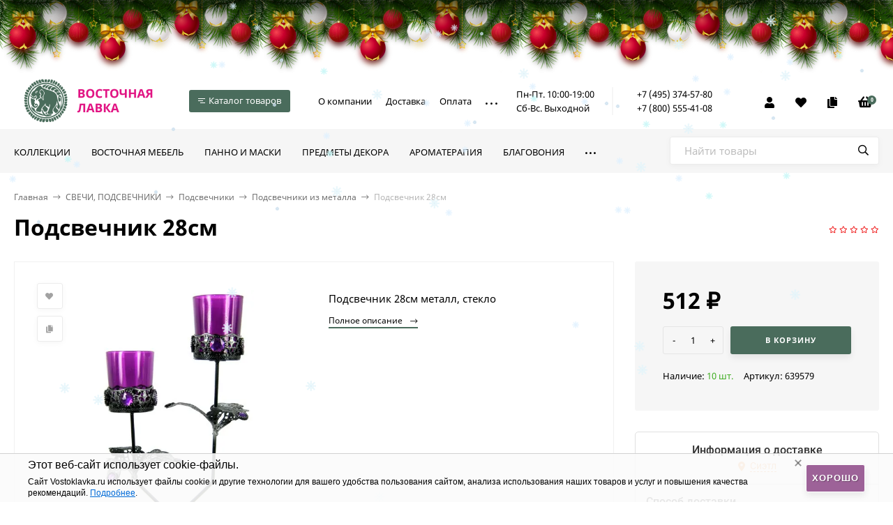

--- FILE ---
content_type: text/html; charset=utf-8
request_url: https://vostoklavka.ru/12-podsvechnik-28sm-639579/
body_size: 46659
content:
  <!DOCTYPE html><html lang="ru"><head prefix="og: http://ogp.me/ns# fb: http://ogp.me/ns/fb# product: http://ogp.me/ns/product#"><meta http-equiv="Content-Type" content="text/html; charset=utf-8"/><meta name="viewport" content="width=device-width, initial-scale=1" /><meta http-equiv="x-ua-compatible" content="IE=edge"><title>Подсвечник 28см - купить по цене 512 руб. в интернет магазине &quot;Восточная лавка&quot;</title><meta name="keywords" content="Подсвечник 28см, Подсвечники из металла" /><meta name="description" content="В интернет-магазине Восточная лавка вы можете приобрести Подсвечник 28см всего за 512 руб.. Звоните (495) 374 57 80" /><link rel="canonical" href="https://vostoklavka.ru/12-podsvechnik-28sm-639579/"/><link rel="icon" href="/favicon.ico?v1"/><link rel="shortcut icon" href="/favicon.ico?v1"/><link rel="alternate" type="application/rss+xml" title="Восточная лавка" href="https://vostoklavka.ru/info/rss/"><link rel="preload" as="image" href="/wa-data/public/shop/products/00/webp/77/34/163477/images/1229688/1229688.750x0.webp"><style>@font-face {font-family: 'Noto Sans';font-style: normal;font-weight: 400;src: local('Noto Sans'), local('NotoSans'),url('/wa-data/public/site/themes/handyshop/fonts/notosans/noto-sans-v11-latin_cyrillic-regular.woff2') format('woff2'),url('/wa-data/public/site/themes/handyshop/fonts/notosans/noto-sans-v11-latin_cyrillic-regular.woff') format('woff');}@font-face {font-family: 'Noto Sans';font-style: normal;font-weight: 700;src: local('Noto Sans Bold'), local('NotoSans-Bold'),url('/wa-data/public/site/themes/handyshop/fonts/notosans/noto-sans-v11-latin_cyrillic-700.woff2') format('woff2'),url('/wa-data/public/site/themes/handyshop/fonts/notosans/noto-sans-v11-latin_cyrillic-700.woff') format('woff');}@font-face {font-family: 'Noto Sans';font-style: italic;font-weight: 400;src: local('Noto Sans Italic'), local('NotoSans-Italic'),url('/wa-data/public/site/themes/handyshop/fonts/notosans/noto-sans-v11-latin_cyrillic-italic.woff2') format('woff2'),url('/wa-data/public/site/themes/handyshop/fonts/notosans/noto-sans-v11-latin_cyrillic-italic.woff') format('woff');}@font-face {font-family: 'Noto Sans';font-style: italic;font-weight: 700;src: local('Noto Sans Bold Italic'), local('NotoSans-BoldItalic'),url('/wa-data/public/site/themes/handyshop/fonts/notosans/noto-sans-v11-latin_cyrillic-700italic.woff2') format('woff2'),url('/wa-data/public/site/themes/handyshop/fonts/notosans/noto-sans-v11-latin_cyrillic-700italic.woff') format('woff');}</style><style>@font-face {font-family: 'Roboto Slab';font-style: normal;font-weight: 400;src: url('/wa-data/public/site/themes/handyshop/fonts/robotoslab/roboto-slab-v13-latin-ext_latin_cyrillic-ext_cyrillic-regular.eot'); /* IE9 Compat Modes */src: local(''),url('/wa-data/public/site/themes/handyshop/fonts/robotoslab/roboto-slab-v13-latin-ext_latin_cyrillic-ext_cyrillic-regular.eot?#iefix') format('embedded-opentype'), /* IE6-IE8 */url('/wa-data/public/site/themes/handyshop/fonts/robotoslab/roboto-slab-v13-latin-ext_latin_cyrillic-ext_cyrillic-regular.woff2') format('woff2'), /* Super Modern Browsers */url('/wa-data/public/site/themes/handyshop/fonts/robotoslab/roboto-slab-v13-latin-ext_latin_cyrillic-ext_cyrillic-regular.woff') format('woff'), /* Modern Browsers */url('/wa-data/public/site/themes/handyshop/fonts/robotoslab/roboto-slab-v13-latin-ext_latin_cyrillic-ext_cyrillic-regular.ttf') format('truetype'), /* Safari, Android, iOS */url('/wa-data/public/site/themes/handyshop/fonts/robotoslab/roboto-slab-v13-latin-ext_latin_cyrillic-ext_cyrillic-regular.svg#RobotoSlab') format('svg'); /* Legacy iOS */}/* roboto-slab-600 - latin-ext_latin_cyrillic-ext_cyrillic */@font-face {font-family: 'Roboto Slab';font-style: normal;font-weight: 600;src: url('/wa-data/public/site/themes/handyshop/fonts/robotoslab/roboto-slab-v13-latin-ext_latin_cyrillic-ext_cyrillic-600.eot'); /* IE9 Compat Modes */src: local(''),url('/wa-data/public/site/themes/handyshop/fonts/robotoslab/roboto-slab-v13-latin-ext_latin_cyrillic-ext_cyrillic-600.eot?#iefix') format('embedded-opentype'), /* IE6-IE8 */url('/wa-data/public/site/themes/handyshop/fonts/robotoslab/roboto-slab-v13-latin-ext_latin_cyrillic-ext_cyrillic-600.woff2') format('woff2'), /* Super Modern Browsers */url('/wa-data/public/site/themes/handyshop/fonts/robotoslab/roboto-slab-v13-latin-ext_latin_cyrillic-ext_cyrillic-600.woff') format('woff'), /* Modern Browsers */url('/wa-data/public/site/themes/handyshop/fonts/robotoslab/roboto-slab-v13-latin-ext_latin_cyrillic-ext_cyrillic-600.ttf') format('truetype'), /* Safari, Android, iOS */url('/wa-data/public/site/themes/handyshop/fonts/robotoslab/roboto-slab-v13-latin-ext_latin_cyrillic-ext_cyrillic-600.svg#RobotoSlab') format('svg'); /* Legacy iOS */}</style><style>body{font-family: 'Noto Sans', sans-serif;}.ruble{font-family: 'Arial', sans-serif;}h1, .h1, h2, .h2, h3, .h3, .decor-font{font-family: 'Roboto Slab', serif;}</style><style>@font-face {font-family: 'Font Awesome 5 Pro';font-style: normal;font-weight: 300;src: url("/wa-data/public/site/themes/handyshop/fonts/fontawesome/webfonts/fa-light-300.eot");src: url("/wa-data/public/site/themes/handyshop/fonts/fontawesome/webfonts/fa-light-300.eot?#iefix") format("embedded-opentype"), url("/wa-data/public/site/themes/handyshop/fonts/fontawesome/webfonts/fa-light-300.woff2") format("woff2"), url("/wa-data/public/site/themes/handyshop/fonts/fontawesome/webfonts/fa-light-300.woff") format("woff"), url("/wa-data/public/site/themes/handyshop/fonts/fontawesome/webfonts/fa-light-300.ttf") format("truetype"), url("/wa-data/public/site/themes/handyshop/fonts/fontawesome/webfonts/fa-light-300.svg#fontawesome") format("svg"); }.fal {font-family: 'Font Awesome 5 Pro';font-weight: 300;}@font-face {font-family: 'Font Awesome 5 Pro';font-style: normal;font-weight: 400;src: url("/wa-data/public/site/themes/handyshop/fonts/fontawesome/webfonts/fa-regular-400.eot");src: url("/wa-data/public/site/themes/handyshop/fonts/fontawesome/webfonts/fa-regular-400.eot?#iefix") format("embedded-opentype"), url("/wa-data/public/site/themes/handyshop/fonts/fontawesome/webfonts/fa-regular-400.woff2") format("woff2"), url("/wa-data/public/site/themes/handyshop/fonts/fontawesome/webfonts/fa-regular-400.woff") format("woff"), url("/wa-data/public/site/themes/handyshop/fonts/fontawesome/webfonts/fa-regular-400.ttf") format("truetype"), url("/wa-data/public/site/themes/handyshop/fonts/fontawesome/webfonts/fa-regular-400.svg#fontawesome") format("svg"); }.far {font-family: 'Font Awesome 5 Pro';font-weight: 400; }@font-face {font-family: 'Font Awesome 5 Pro';font-style: normal;font-weight: 900;src: url("/wa-data/public/site/themes/handyshop/fonts/fontawesome/webfonts/fa-solid-900.eot");src: url("/wa-data/public/site/themes/handyshop/fonts/fontawesome/webfonts/fa-solid-900.eot?#iefix") format("embedded-opentype"), url("/wa-data/public/site/themes/handyshop/fonts/fontawesome/webfonts/fa-solid-900.woff2") format("woff2"), url("/wa-data/public/site/themes/handyshop/fonts/fontawesome/webfonts/fa-solid-900.woff") format("woff"), url("/wa-data/public/site/themes/handyshop/fonts/fontawesome/webfonts/fa-solid-900.ttf") format("truetype"), url("/wa-data/public/site/themes/handyshop/fonts/fontawesome/webfonts/fa-solid-900.svg#fontawesome") format("svg"); }.fa,.fas {font-family: 'Font Awesome 5 Pro';font-weight: 900; }@font-face {font-family: 'Font Awesome 5 Brands';font-style: normal;font-weight: normal;src: url("/wa-data/public/site/themes/handyshop/fonts/fontawesome/webfonts/fa-brands-400.eot");src: url("/wa-data/public/site/themes/handyshop/fonts/fontawesome/webfonts/fa-brands-400.eot?#iefix") format("embedded-opentype"), url("/wa-data/public/site/themes/handyshop/fonts/fontawesome/webfonts/fa-brands-400.woff2") format("woff2"), url("/wa-data/public/site/themes/handyshop/fonts/fontawesome/webfonts/fa-brands-400.woff") format("woff"), url("/wa-data/public/site/themes/handyshop/fonts/fontawesome/webfonts/fa-brands-400.ttf") format("truetype"), url("/wa-data/public/site/themes/handyshop/fonts/fontawesome/webfonts/fa-brands-400.svg#fontawesome") format("svg"); }.fab {font-family: 'Font Awesome 5 Brands'; }</style><style>a:hover,a.selected,.selected > a,.link:hover,.link.selected,.selected > .link{color: #EF1919;}.header-main,.header-fixed{background: #4A6C5C;color: #FFF;box-shadow: 0 0 5px rgba(0,0,0,0.3);}.header-top{background: #4A6C5C;color: #FFF;border-bottom: 1px solid rgba(255,255,255,0.1);}.header-bottom{background: #f6f6f6;}a.header-mm__link,.header-mm__link{color: #000;}.fixed-mm-open{background: #4A6C5C;color: #ffffff;}.fixed-mm__items{background: #4A6C5C;color: #FFF;}a.fixed-mm__link:hover{background: rgba(255,255,255,0.1);}.sidebar-mm__wrap{background: #4A6C5C;color: #FFF;}.sidebar-mm__link:hover{background: rgba(255,255,255,0.1);}.sidebar-mm-u{background: #4A6C5C;color: #FFF;}.sidebar-mm-u__head{color: #b2f3d6;}.m-header{background: #4A6C5C;color: #FFF;box-shadow: 0 0 5px rgba(0,0,0,0.3);}.m-main-menu__head{background: #4A6C5C;color: #FFF;}.popup-white a:hover,.popup-white a.selected,.popup-white .selected > a,.popup-white .link:hover,.popup-white .link.selected,.popup-white .selected > .link,.popup-white a:hover{color: #EF1919;}.ac-icon,.ac-color,.rating,.star,.star-empty,.star-half,.selected.product-action,.selected.product-action-mini,.step-header.current .step-header__title{color: #EF1919;}.checkbox-styler.checked,.jq-checkbox.checked,.radio-styler.checked,.jq-radio.checked,.filter-param__variant--button.checked,.inline-select__option.selected,.rating-distribution__filling,.wa-product-edit-dialog .wa-variant.selected{background: #EF1919;}.bs-icon,.bs-color,.owl-prev:not(.disabled),.owl-next:not(.disabled),.sidebar-carousel__prev:not(.disabled),.sidebar-carousel__next:not(.disabled),.button-action,button.button-action,input[type="button"].button-action,input[type="submit"].button-action,.link-action,.button-action:hover,button.button-action:hover,input[type="button"].button-action:hover,input[type="submit"].button-action:hover,.link-action:hover{color: #2AC17E;}.add-color{color: #b2f3d6;}input[type=email]:focus,input[type=number]:focus,input[type=password]:focus,input[type=search]:focus,input[type=text]:focus,input[type=phone]:focus,input[type=tel]:focus,select:focus,textarea:focus{border-color: #4A6C5C;}.ac-count,.category-filters__item.selected .category-filters__title:before{color: #ffffff;background: #4A6C5C;}.decor-h{box-shadow: inset 0 -5px #FFF, inset 0 -11px #4A6C5C;}.sidebar-decor-h{box-shadow: inset 0 -2px #fff, inset 0 -7px #4A6C5C;}.sidebar-wrap.__g .sidebar-decor-h{box-shadow: inset 0 -2px #f6f6f6, inset 0 -7px #4A6C5C;}.add2cart-btn,a.add2cart-btn{background: #4A6C5C;color: #ffffff;box-shadow: 0 5px 10px rgba(0,0,0,0.08);}.button,a.button:hover,button,input[type="submit"],input[type="button"],.tab.selected{background: #4A6C5C;color: #FFF;box-shadow: 0 5px 10px rgba(0,0,0,0.08);}.wa-toggle > *.selected{background: #4A6C5C !important;color: #FFF !important;box-shadow: 0 5px 10px rgba(0,0,0,0.08) !important;}.button-link,.button-icon-link,.button-l-icon-link,a.button-link:hover,a.button-icon-link:hover,a.button-l-icon-link:hover,.slider-promo__countdown{background: #4A6C5C;color: #FFF;box-shadow: 0 5px 10px rgba(0,0,0,0.08);}.link-more{border-bottom-color: #4A6C5C;}.alert-success{background: #4A6C5C;color: #ffffff;}</style>
<script>var globalThemeSettings = {isMobile: 0,isRetina: 0,isLazyImages: 1,cartTypeAlert: 'mini',cartAddedButtonTitle: '<i class="fal fa-check"></i> В корзине',cartAddedAlertMessage: 'Товар в корзине!',favoriteAddedAlertMessage: '<a href=/search/?list=favorites>Товар в избранном</a>',compareAddedAlertMessage: 'Товар в сравнении',isSeoFilterBlockedOPtions: 0,isFormStylerInit: 0,isDisplayFontAwesome: 0,currency: {"code":"RUB","sign":"\u0440\u0443\u0431.","sign_html":"<span class=\"ruble\">\u20bd<\/span>","sign_position":1,"sign_delim":" ","decimal_point":",","frac_digits":"2","thousands_sep":" "},isFilters: 0,isDemoSettings: 0,isLocationSelect: 0,isCurrencySelect: 0,isHeaderMainMenu: 1,isFixedMainMenu: 1,isTileGalleryProductPreview: 1,}</script><script src="/wa-data/public/site/themes/handyshop/jquery.min.js?v1.1.0.29"></script><script src="/wa-apps/shop/plugins/autobadge/js/jquerycountdowntimer/jquery.countdownTimer.min.js?1.7.7"></script>
<script src="/wa-apps/shop/plugins/autobadge/js/frontend.min.js?1.7.7"></script>
<script src="/wa-apps/shop/plugins/tinkoff/js/tinkoff.js?2.0.6"></script>
<script src="/wa-apps/shop/plugins/flexdiscount/js/flexdiscountFrontend.min.js?4.42.0"></script>
<script src="/wa-apps/shop/plugins/phonemask/js/jquery.maskedinput.min.js?3.5.2"></script>
<link href="/wa-data/public/shop/themes/handyshop/shop-desktop.min.css?v1.1.0.29" rel="stylesheet" type="text/css"/><!-- plugin hook: 'frontend_head' --><script>(function($){$(function(){$.autobadgeFrontend.init({update:'/autobadge/update/',forceParentVisible:'1',delayLoading:'',delayLoadingAjax:'1',forceParentRelative:'1',showLoader:'1'});});})(jQuery);</script><script type="text/javascript" src="/dp-plugin/config/?v1.19.1"></script>
    <link href="/wa-data/public/shop/plugins/clicklite/css/clicklite.css?v1.3.4-5205147099" rel="stylesheet" />
    <script src="/wa-data/public/shop/plugins/clicklite/js/clicklite.js?v1.3.4-5205147099"></script><link rel="stylesheet" href="/wa-apps/shop/plugins/storequickorder/css/storequickorder.css">
<style>
 
/* Стиль отвечающий за кнопку "Заказать" в диалоговом окне */
#storequickorder input.submit-button {
   /*width: 100px; закомментирован*/
}

</style>
<script  type="text/javascript" src="/wa-apps/shop/plugins/storequickorder/js/storequickorder.js">
</script><script  type="text/javascript">
function storequickorder_event_order_created() {
    //yaCounterXXXXXX.reachGoal('TARGET_NAME');
    //return true;
}
$(function(){ $.storequickorder.setOptions({always_show_active_button : false,button_name : "Купить в 1 клик",button_cart_name : "Купить в 1 клик",button_name_not_available : "Купить в 1 клик",window_vert_align : true,window_style_position_absolute : false,window_margin_top : "200",check_stock_delay : "200",yaCounter_enabled : false,ga_enabled : false,yaCounter_id : "",yaCounter_target_name : "",ga_id : "",ga_target_name : ""}) });</script><style>i.icon16-flexdiscount.loading{background-image:url(https://vostoklavka.ru/wa-apps/shop/plugins/flexdiscount/img/loading16.gif)}i.flexdiscount-big-loading{background:url(https://vostoklavka.ru/wa-apps/shop/plugins/flexdiscount/img/loading.gif) no-repeat}.fl-is-loading > * { opacity: 0.3; }.fl-is-loading { position:relative }.fl-is-loading:after{ position:absolute; top:0;left:0;content:"";width:100%;height:100%; background:url(https://vostoklavka.ru/wa-apps/shop/plugins/flexdiscount/img/loader2.gif) center center no-repeat}.fl-loader-2:after{ position:absolute; top:0;left:0;content:"";width:100%;height:100%; background:url(/wa-content/img/loading16.gif) center center no-repeat}i.icon16-flexdiscount{background-repeat:no-repeat;height:16px;width:16px;display:inline-block;text-indent:-9999px;text-decoration:none!important;vertical-align:top;margin:-.1em .25em 0 0}i.flexdiscount-big-loading{display:inline-block;width:32px;height:32px;margin:15px 0}.flexdiscount-coup-del-block,.flexdiscount-loader{display:none}.align-center{text-align:center}.flexdiscount-coup-result,.flexdiscount-form,.flexdiscount-price-block,.flexdiscount-user-affiliate,.flexdiscount-user-discounts{margin:10px 0}.flexdiscount-coup-result{color:green}.flexdiscount-coup-result.flexdiscount-error{color:red}.flexdiscount-max-affiliate,.flexdiscount-max-discount{font-size:1.5em;color:#c03;font-weight:600}.flexdiscount-coupon-delete:before{content:'x';padding:5px;-webkit-border-radius:50%;-moz-border-radius:50%;border-radius:50%;border:2px solid red;width:.5em;height:.5em;display:inline-block;text-align:center;line-height:.5em;margin-right:5px;font-size:1.3em;color:red;font-weight:700;vertical-align:middle}.flexdiscount-price-block{display:inline-block}.flexdiscount-product-discount{display:table}.flexdiscount-my-content>div{padding:10px}.flexdiscount-discounts-affiliate{color:#c03;background:#fff4b4;padding:5px 10px;border-radius:20px}/***********************
 *
 * ru: Блок Доступных скидок и бонусов
 * en: Available discount and bonuses
 *
************************/

/**
* Обертка
* Wrap
*/
.flexdiscount-available-discount { }
/**
* Блок вывода Доступных скидок и бонусов
* Available discount and bonuses
*/
.flexdiscount-alldiscounts { clear: none; background-color: #FFFFFF; border: 1px solid #DDDDDD; -webkit-border-radius: 4px; -moz-border-radius: 4px; border-radius: 4px; margin: 10px 0; }
/**
* Шапка
* Header block
*/
.flexdiscount-alldiscounts-heading { background: #fff4b4; text-transform: uppercase; -webkit-border-top-left-radius: 3px; -moz-border-top-left-radius: 3px; border-top-left-radius: 3px; -webkit-border-top-right-radius: 3px; -moz-border-top-right-radius: 3px; border-top-right-radius: 3px; padding: 10px 15px;}
/**
* Заголовок шапки
* Header text
*/
.flexdiscount-alldiscounts-heading .h3 { font-size: 14px; margin: 0; padding: 0; color: #444;}
/**
* Внутренний отступ основной части
* Padding of the block body
*/
.flexdiscount-alldiscounts-body, .flexdiscount-alldiscounts .flexdiscount-body { padding: 15px; }
/*
* Ширина таблицы
* Width table
*/
.flexdiscount-alldiscounts table { width: 100%; }
/*
* Внешний отступ неупорядоченных списков
* Margin of unordered lists
*/
.flexdiscount-alldiscounts ul { margin: 0; }
/*
* Стили таблицы
* Table styles
*/
.flexdiscount-alldiscounts .flexdiscount-table { border-left: 1px solid #000; border-top: 1px solid #000; width: 100%; margin: 0; }
/*
* Стили заголовков и ячеек таблицы
* Table cells styles
*/
.flexdiscount-alldiscounts .flexdiscount-table td, .flexdiscount-alldiscounts .flexdiscount-table th { color: #000; border: 1px solid #000; padding: 5px; }
.fl-discount-skus { margin-bottom: 10px; }
tr.fl-discount-skus td { padding: 10px 5px; }

/***********************
 *
 * ru: Блок Действующих скидок и бонусов
 * en: Product active discounts and bonuses
 *
************************/

/**
* Обертка
* Wrap
*/
.flexdiscount-product-discount { display: table; }
/**
* Блок вывода Действующих скидок и бонусов
* Product active discounts and bonuses block
*/
.flexdiscount-pd-block { background-color: #FFFFFF; border: 1px solid #DDDDDD; -webkit-border-radius: 4px; -moz-border-radius: 4px; border-radius: 4px; margin: 10px 0; }
/**
* Шапка
* Header block
*/
.flexdiscount-pd-block .flexdiscount-heading, #yourshop .flexdiscount-pd-block .flexdiscount-heading { background: #163bdb; text-transform: uppercase; border-color: #DDDDDD; color: #333333; -webkit-border-top-left-radius: 3px; -moz-border-top-left-radius: 3px; border-top-left-radius: 3px; -webkit-border-top-right-radius: 3px; -moz-border-top-right-radius: 3px; border-top-right-radius: 3px; padding: 10px 15px;}
/**
* Заголовок шапки
* Header text
*/
.flexdiscount-pd-block .flexdiscount-heading .h3 { font-size: 14px; margin: 0; padding: 0; color: #fff;}
/**
* Внутренний отступ основной части
* Padding of the block body
*/
.flexdiscount-pd-block .flexdiscount-body { padding: 15px; }
/*
* Внешний отступ неупорядоченных списков
* Margin of unordered lists
*/
.flexdiscount-pd-block ul { margin: 0; }
/*
* Стили таблицы
* Table styles
*/
.flexdiscount-pd-block .flexdiscount-table { border-left: 1px solid #000; border-top: 1px solid #000; width: 100%; margin: 0; }
/*
* Стили заголовков и ячеек таблицы
* Table cells styles
*/
.flexdiscount-pd-block .flexdiscount-table td, .flexdiscount-pd-block .flexdiscount-table th { color: #000; border: 1px solid #000; padding: 5px; }

/***********************
 *
 * ru: Активные скидок и бонусов
 * en: Active discounts and bonuses block
 *
************************/

/**
* Обертка
* Wrap
*/
.flexdiscount-user-discounts { }
/**
* Блок вывода активных скидок и бонусов
* Active discounts and bonuses block
*/
.flexdiscount-discounts { clear: both; overflow: hidden; background-color: #FFFFFF; border: 1px solid #ddd; margin: 10px 0; }
/**
* Шапка
* Header block
*/
.flexdiscount-discounts-heading { background: #eee; text-transform: uppercase; color: #333333; padding: 10px 15px; }
/**
* Заголовок шапки
* Header text
*/
.flexdiscount-discounts-heading .h3 { font-size: 14px; margin: 0; color: #444; }
/**
* Внутренний отступ основной части
* Padding of the block body
*/
.flexdiscount-discounts-body { padding: 0; }
/*
* Ширина таблицы
* Width table
*/
.flexdiscount-discounts table { width: 100%; }
/*
* Стили неупорядоченных списков
* Styles of unordered lists
*/
.flexdiscount-discounts-body ul { list-style: none; padding: 0; margin: 0; }
.flexdiscount-discounts-body li { padding: 10px 15px; background-color: #fefce3; margin: 5px 0; }
/*
* Стили для размера скидки
* Styles for discount
*/
.flexdiscount-discounts-price { color: #e8385c; display: inline-block; }

/***********************
 *
 * ru: Дополнительная форма ввода купонов
 * en: Additional coupon form
 *
************************/

/*
* Цвет сообщения о успешно введенном купоне
* Message color about successfully entered coupon
*/
.flexdiscount-coup-result { color: green; }
/*
* Цвет сообщения о неверно введенном купоне
* Message color about incorrectly entered coupon
*/
.flexdiscount-coup-result.flexdiscount-error { color: #ff0000; }
/**
* Крестик удаления купона
* Delete coupon cross
*/
.flexdiscount-coupon-delete:before { content: 'x'; padding: 5px; -webkit-border-radius: 50%; -moz-border-radius: 50%; border-radius: 50%; border: 2px solid #ff0000; width: .5em; height: .5em; display: inline-block; text-align: center; line-height: .5em; margin-right: 5px; font-size: 1.3em; color: #ff0000; font-weight: bold; vertical-align: middle; }

/***********************
 *
 * ru: Блок правил запрета
 * en: Deny discounts block
 *
************************/

/**
* Обертка
* Wrap
*/
.flexdiscount-deny-discount { }
/**
* Блок вывода правил запрета
* Deny discounts block
*/
.flexdiscount-denydiscounts { clear: none; background-color: #FFFFFF; border: 1px solid #DDDDDD; -webkit-border-radius: 4px; -moz-border-radius: 4px; border-radius: 4px; margin: 10px 0; }
/**
* Шапка
* Header block
*/
.flexdiscount-denydiscounts-heading { background: #ff0000; text-transform: uppercase; -webkit-border-top-left-radius: 3px; -moz-border-top-left-radius: 3px; border-top-left-radius: 3px; -webkit-border-top-right-radius: 3px; -moz-border-top-right-radius: 3px; border-top-right-radius: 3px; padding: 10px 15px;}
/**
* Заголовок шапки
* Header text
*/
.flexdiscount-denydiscounts-heading .h3 { font-size: 14px; margin: 0; padding: 0; color: #fff;}
/**
* Внутренний отступ основной части
* Padding of the block body
*/
.flexdiscount-denydiscounts-body, .flexdiscount-denydiscounts .flexdiscount-body { padding: 15px; }
/*
* Ширина таблицы
* Width table
*/
.flexdiscount-denydiscounts table { width: 100%; }
/*
* Внешний отступ неупорядоченных списков
* Margin of unordered lists
*/
.flexdiscount-denydiscounts ul { margin: 0; }
/*
* Стили таблицы
* Table styles
*/
.flexdiscount-denydiscounts .flexdiscount-table { border-left: 1px solid #000; border-top: 1px solid #000; width: 100%; margin: 0; }
/*
* Стили заголовков и ячеек таблицы
* Table cells styles
*/
.flexdiscount-denydiscounts .flexdiscount-table td, .flexdiscount-denydiscounts .flexdiscount-table th { color: #000; border: 1px solid #000; padding: 5px; }

/***********************
 *
 * ru: Блок цены со скидкой
 * en: Block of price with discount
 *
************************/

/*
* Обертка
* Wrap
*/
.flexdiscount-price-block { display: inline-block; }

/***********************
 *
 * ru: Скидки в личном кабинете
 * en: Discounts in customer account
 *
************************/

/*
* Обертка
* Wrap
*/
.flexdiscount-my-content > div { padding: 10px; }

/***********************
 *
 * ru: Остальные стили
 * en: Other styles
 *
************************/

/*
* Бонусы
* Bonuses
*/
.flexdiscount-discounts-affiliate { color: #c03; background: #fff4b4; padding: 5px 10px; border-radius: 20px; }
/**
* Максимальное значение скидок и бонусов в блоках Доступных и Действующих скидок
* Maximum value of discount and bonuses in Available discounts block and Product discounts block
*/
.flexdiscount-max-discount, .flexdiscount-max-affiliate { font-size: 1.3em; color: #c03; font-weight: 600; }</style><script>$(function() {$.flexdiscountFrontend = new FlexdiscountPluginFrontend({urls: {couponAddUrl: '/flexdiscount/couponAdd/',updateDiscountUrl: '/flexdiscount/update/',refreshCartUrl: '/flexdiscount/cartUpdate/',deleteUrl: '/flexdiscount/couponDelete/',cartSaveUrl: {shop: '/cart/save/',plugin: '/my/'},cartDeleteUrl: {shop: '/cart/delete/',plugin: '/my/'},cartAddUrl: {shop: '/cart/add/',plugin: '/my/'}},updateInfoblocks: 1,hideDefaultAffiliateBlock: '',ss8forceUpdate: '0',addAffiliateBlock: 0,loaderType: 'loader1',locale: 'ru_RU',settings: {"enable_frontend_cart_hook":0},ss8UpdateAfterPayment: 0,shopVersion: '9.2.1.62'});});</script>      <script>
        window.shopAddsPlugin = {
          'settings': {"update_time":"1","cart_selector":"#js-order-cart","position":"before_items","lists":"","item_height":"","item_price":"yes","item_summary":"","item_header":"\u0423\u0441\u043b\u0443\u0433\u0430","slidesToShow":"","order_url":"\/order\/cart\/","cart_url":"\/cart\/add\/"},
          'lists': [],
        };
      </script>
      <script src="https://vostoklavka.ru/wa-apps/shop/plugins/adds/bundle/index.js"></script>
      <link rel="stylesheet" href="https://vostoklavka.ru/wa-apps/shop/plugins/adds/bundle/index.css"><style>.header-logo__image{max-width: 200px;max-height: 50px;}@media (max-width: 1100px){.header-logo__image{max-width: 160px;max-height: 30px;}}.slider-product, .slider-promo{height: 462px;}.slider-photo, .slider-photo:hover{color: #FFF;}.product-tile__image{padding: 40px 40px 0;height: 200px;line-height: 200px;}.product-tile__image img{max-height: 180px;}@media (min-width: 700px){.product-list__left{padding: 45px 0 45px  45px ;width: 25%;}}@media (max-width: 1250px) and (min-width: 1025px), (max-width: 800px){.content-cols--sidebar .product-list__left{padding: 20px 0 20px 20px;}}.product-list__image img{max-height: 250px;}@media (max-width: 1000px){.product-list__image img{max-height: 150px;}}.product-gallery{height: 410px;line-height: 410px;}.product-gallery img{max-height: 410px;}.badge.bestseller{ background: #b7d3f7;  color: #000; }.badge.new{ background: #75e884;  color: #000; }.badge.low-price{ background: #ffc4e7;  color: #000; }.footer{background: #000;color: #FFF;}</style><meta property="og:type" content="website" />
<meta property="og:title" content="Подсвечник 28см" />
<meta property="og:description" content="Подсвечник 28см металл, стекло" />
<meta property="og:image" content="https://vostoklavka.ru/wa-data/public/shop/products/00/webp/77/34/163477/images/1229688/1229688.750x0.webp" />
<meta property="og:url" content="https://vostoklavka.ru/12-podsvechnik-28sm-639579/" />
<meta property="product:price:amount" content="512" />
<meta property="product:price:currency" content="RUB" />
<!-- Yandex.Metrika counter --> <script type="text/javascript" > (function(m,e,t,r,i,k,a){m[i]=m[i]||function(){(m[i].a=m[i].a||[]).push(arguments)}; m[i].l=1*new Date();k=e.createElement(t),a=e.getElementsByTagName(t)[0],k.async=1,k.src=r,a.parentNode.insertBefore(k,a)}) (window, document, "script", "https://mc.yandex.ru/metrika/tag.js", "ym"); ym(570037, "init", { clickmap:true, trackLinks:true, accurateTrackBounce:true, webvisor:true, ecommerce:"dataLayer" }); </script> <noscript><div><img src="https://mc.yandex.ru/watch/570037" style="position:absolute; left:-9999px;" alt="" /></div></noscript> <!-- /Yandex.Metrika counter -->

<!-- Top.Mail.Ru counter -->
<script type="text/javascript">
var _tmr = window._tmr || (window._tmr = []);
_tmr.push({id: "3341296", type: "pageView", start: (new Date()).getTime()});
(function (d, w, id) {
  if (d.getElementById(id)) return;
  var ts = d.createElement("script"); ts.type = "text/javascript"; ts.async = true; ts.id = id;
  ts.src = "https://top-fwz1.mail.ru/js/code.js";
  var f = function () {var s = d.getElementsByTagName("script")[0]; s.parentNode.insertBefore(ts, s);};
  if (w.opera == "[object Opera]") { d.addEventListener("DOMContentLoaded", f, false); } else { f(); }
})(document, window, "tmr-code");
</script>
<noscript><div><img src="https://top-fwz1.mail.ru/counter?id=3341296;js=na" style="position:absolute;left:-9999px;" alt="Top.Mail.Ru" /></div></noscript>
<!-- /Top.Mail.Ru counter -->
<meta name="zen-verification" content="j2hBp2dowvayYFI6qLPmQnJaZUoku2fVgk1oCilWyl6iGs9pnoPDcXDCWm1fzqtU" /><link href="/wa-data/public/site/themes/handyshop/site.custom.css?v1.1.0.29" rel="stylesheet"/><link href="/wa-data/public/site/themes/handyshop/custom.min.css?v1.1.0.29" rel="stylesheet"/><script src="/wa-data/public/site/themes/handyshop/vendor.min.js?v1.1.0.29"></script><script src="/wa-data/public/site/themes/handyshop/custom.min.js?v1.1.0.29"></script></head><body><header class="js-header-main header-main --compact --sticky"><div class="l-wrapper"><a href="/" class="header-logo"> <img class="header-logo__image " src="/wa-data/public/site/themes/handyshop/img/logo.png?v1651031702" alt="Восточная лавка" /></a><div class="header-fixed-mm"><div class="js-md-menu__open md-menu__open fixed-mm-open  --sm-size"><span class="mm-icon md-menu__open-icon-menu"><i></i><i></i><i></i></span><i class="mm-icon fal fa-times md-menu__open-icon-close"></i>Каталог товаров</div><div class="js-md-menu md-menu"><div class="md-menu__wrapper"><div class="md-menu__left"><div class="md-menu__left-inner"><a class="js-md-menu__item active" href="/category/kollyektsii/" data-id="1453">Коллекции</a><a class="js-md-menu__item" href="/category/mebel/" data-id="141">Восточная мебель</a><a class="js-md-menu__item" href="/category/kartiny-panno-maski/" data-id="713">Панно и маски</a><a class="js-md-menu__item" href="/category/vostochnyj-interer/" data-id="477">Предметы декора</a><a class="js-md-menu__item" href="/category/aromaterapiya/" data-id="105">Ароматерапия</a><a class="js-md-menu__item" href="/category/blagovoniya/" data-id="106">Благовония</a><a class="js-md-menu__item" href="/category/vostochnaja-posuda/" data-id="711">Восточная посуда</a><a class="js-md-menu__item" href="/category/statuetki-figurki/" data-id="708">Статуэтки</a><a class="js-md-menu__item" href="/category/etnicheskie-muzykalnye-instrumenty/" data-id="158">Муз. инструменты</a><a class="js-md-menu__item" href="/category/shkatulki-i-sunduchki/" data-id="494">Шкатулки и сундуки</a><a class="js-md-menu__item" href="/category/fen-shuy/" data-id="234">Фен шуй</a><a class="js-md-menu__item" href="/category/obyeryegi-i-talismany/" data-id="1300">Обереги</a><a class="js-md-menu__item" href="/category/odezhda-obuv-aksessuary/" data-id="710">Одежда и обувь</a><a class="js-md-menu__item" href="/category/ukrashenija/" data-id="149">Украшения</a><a class="js-md-menu__item" href="/category/tekstil/" data-id="175">Текстиль</a><a class="js-md-menu__item" href="/category/ajurveda/" data-id="238">Косметика и бады</a><a class="js-md-menu__item" href="/category/osveshenie/" data-id="752">Освещение</a><a class="js-md-menu__item" href="/category/svechi-i-podsvechniki/" data-id="476">Свечи, подсвечники</a><a class="js-md-menu__item" href="/category/ritualnye-predmety/" data-id="432">Ритуальные предметы</a><a class="js-md-menu__item" href="/category/igry-nastolnye/">Игры настольные</a><a class="js-md-menu__item" href="/category/aksyessuary/" data-id="827">Аксессуары</a><a class="js-md-menu__item" href="/category/rasprodazha/">Распродажа</a></div></div><div class="md-menu__right js-md-menu__right"><div class="md-menu__right-wrapper"><div class="md-menu__right-block open" id="js-md-menu-1453"><div class="md-menu__right-column"><a class="md-menu__right-column-title" href="/category/kollyektsii/indiya/">Индия</a><ul><li><a href="/category/kollyektsii/indiya/blagovoniya/">Благовония</a></li><li><a href="/category/kollyektsii/indiya/mebel-indii/">Мебель Индии</a></li><li><a href="/category/kollyektsii/indiya/vazy/">Вазы</a></li><li><a href="/category/kollyektsii/indiya/shkatulki/">Шкатулки</a></li><li><a href="/category/kollyektsii/indiya/veshalki-i-kryuchki/">Вешалки и крючки</a></li><li><a href="/category/kollyektsii/indiya/tekstil/">Текстиль</a></li><li><a href="/category/kollyektsii/indiya/posuda/">Посуда</a></li></ul></div><div class="md-menu__right-column"><a class="md-menu__right-column-title" href="/category/kollyektsii/tailand/">Таиланд</a><ul><li><a href="/category/kollyektsii/tailand/mebel-tailanda/">Мебель Таиланда</a></li><li><a href="/category/kollyektsii/tailand/reznye-panno/">Резные панно</a></li><li><a href="/category/kollyektsii/tailand/kollektsiya-preparis/">Предметы интерьера</a></li></ul></div><div class="md-menu__right-column"><a class="md-menu__right-column-title" href="/category/kollyektsii/indoneziya/">Индонезия</a><ul><li><a href="/category/kollyektsii/indoneziya/maski/">Маски</a></li><li><a href="/category/kollyektsii/indoneziya/shkatulki/">Шкатулки</a></li><li><a href="/category/kollyektsii/indoneziya/panno-iz-albezii/">Панно из албезии</a></li><li><a href="/category/kollyektsii/indoneziya/muzykalnye-instrumenty/">Музыкальные инструменты</a></li></ul></div><div class="md-menu__right-column"><a class="md-menu__right-column-title" href="/category/kollyektsii/turtsiya/">Турция</a><ul><li><a href="/category/kollyektsii/turtsiya/keramicheskaya-posuda/">Керамическая посуда</a></li><li><a href="/category/kollyektsii/turtsiya/kollektsiya-marokko/">Коллекция Марокко</a></li><li><a href="/category/kollyektsii/turtsiya/kollektsiya-alladin/">Коллекция Алладин</a></li></ul></div><div class="md-menu__right-column"><a class="md-menu__right-column-title" href="/category/kollyektsii/kitay/">Китай</a><ul><li><a href="/category/kollyektsii/kitay/tovary-dlya-fen-shuy/">Товары для фен шуй</a></li></ul></div><div class="md-menu__right-column"><a class="md-menu__right-column-title" href="/category/kollyektsii/nepal/">Непал</a><ul><li><a href="/category/kollyektsii/nepal/ritualnye-predmety/">Ритуальные предметы</a></li></ul></div></div><div class="md-menu__right-block" id="js-md-menu-141"><div class="md-menu__right-column"><a class="md-menu__right-column-title" href="/category/mebel/taburety/">Табуреты, скамьи, пуфы</a><ul><li><a href="/category/mebel/taburety/taburety/">Табуреты</a></li><li><a href="/category/mebel/taburety/pufy/">Пуфы</a></li></ul></div><div class="md-menu__right-column"><a class="md-menu__right-column-title" href="/category/mebel/komody/">Комоды</a></div><div class="md-menu__right-column"><a class="md-menu__right-column-title" href="/category/mebel/konsoli/">Консоли</a></div><div class="md-menu__right-column"><a class="md-menu__right-column-title" href="/category/mebel/stoly-i-zhurnalnye-stoliki/">Столики журнальные</a><ul><li><a href="/category/mebel/stoly-i-zhurnalnye-stoliki/stoliki-derevjannye-reznye/">Столики резные</a></li><li><a href="/category/mebel/stoly-i-zhurnalnye-stoliki/stoliki-derevjannye-s-inkrustaciej/">Столики с инкрустацией</a></li></ul></div><div class="md-menu__right-column"><a class="md-menu__right-column-title" href="/category/mebel/tumby/">Тумбы</a></div><div class="md-menu__right-column"><a class="md-menu__right-column-title" href="/category/mebel/etazherki-polki/">Этажерки, полки</a></div><div class="md-menu__right-column"><a class="md-menu__right-column-title" href="/category/mebel/zerkala/">Зеркала</a><ul><li><a href="/category/mebel/zerkala/nastolnye-zerkala/">Настольные зеркала</a></li><li><a href="/category/mebel/zerkala/nastennye-zerkala/">Настенные зеркала</a></li></ul></div><div class="md-menu__right-column"><a class="md-menu__right-column-title" href="/category/mebel/sunduki/">Сундуки и шкатулки</a></div><div class="md-menu__right-column"><a class="md-menu__right-column-title" href="/category/mebel/predmeti-decora/">Предметы декора</a></div></div><div class="md-menu__right-block" id="js-md-menu-713"><div class="md-menu__right-column"><a class="md-menu__right-column-title" href="/category/kartiny-panno-maski/panno-reznye/">Панно Таиланд (тик)</a></div><div class="md-menu__right-column"><a class="md-menu__right-column-title" href="/category/kartiny-panno-maski/panno-indoneziya-mdf/">Панно Индия (МДФ)</a></div><div class="md-menu__right-column"><a class="md-menu__right-column-title" href="/category/kartiny-panno-maski/panno-nastennye/">Панно Индонезия (албезия)</a></div><div class="md-menu__right-column"><a class="md-menu__right-column-title" href="/category/kartiny-panno-maski/panno-reznye-suar-o-bali/">Панно из суара</a></div><div class="md-menu__right-column"><a class="md-menu__right-column-title" href="/category/kartiny-panno-maski/panno-iz-mango/">Панно из манго</a></div><div class="md-menu__right-column"><a class="md-menu__right-column-title" href="/category/kartiny-panno-maski/panno-metallicheskie/">Панно металлические</a></div><div class="md-menu__right-column"><a class="md-menu__right-column-title" href="/category/kartiny-panno-maski/tekstilnye-panno/">Текстильные панно</a></div><div class="md-menu__right-column"><a class="md-menu__right-column-title" href="/category/kartiny-panno-maski/maski/">Маски</a><ul><li><a href="/category/kartiny-panno-maski/maski/afrikanskie-maski/">Маски Индонезии</a></li></ul></div></div><div class="md-menu__right-block" id="js-md-menu-477"><div class="md-menu__right-column"><a class="md-menu__right-column-title" href="/category/vostochnyj-interer/dvernye-ruchki/">Дверные ручки</a></div><div class="md-menu__right-column"><a class="md-menu__right-column-title" href="/category/vostochnyj-interer/vazy/">Вазы</a><ul><li><a href="/category/vostochnyj-interer/vazy/vazy-iz-metalla/">Вазы из латуни и меди</a></li><li><a href="/category/vostochnyj-interer/vazy/steklyannye-vazy/">Вазы стеклянные</a></li><li><a href="/category/vostochnyj-interer/vazy/vazy-iz-farfora/">Вазы из фарфора и керамики</a></li></ul></div><div class="md-menu__right-column"><a class="md-menu__right-column-title" href="/category/vostochnyj-interer/veshalki/">Вешалки</a></div><div class="md-menu__right-column"><a class="md-menu__right-column-title" href="/category/vostochnyj-interer/gazetnicy/">Газетницы</a></div><div class="md-menu__right-column"><a class="md-menu__right-column-title" href="/category/vostochnyj-interer/kljuchnicy/">Ключницы</a><ul><li><a href="/category/vostochnyj-interer/kljuchnicy/klyuchnitsy-derevyannye/">Ключницы деревянные</a></li></ul></div><div class="md-menu__right-column"><a class="md-menu__right-column-title" href="/category/vostochnyj-interer/kolokolchiki/">Колокольчики и подвесы</a></div><div class="md-menu__right-column"><a class="md-menu__right-column-title" href="/category/vostochnyj-interer/kopilki/">Копилки</a></div><div class="md-menu__right-column"><a class="md-menu__right-column-title" href="/category/vostochnyj-interer/ofisnye-prinadlezhnosti/">Офисные принадлежности</a></div><div class="md-menu__right-column"><a class="md-menu__right-column-title" href="/category/vostochnyj-interer/pepelnicy/">Пепельницы</a></div><div class="md-menu__right-column"><a class="md-menu__right-column-title" href="/category/vostochnyj-interer/podstavki-dlja-butylok/">Подставки для бутылок</a></div><div class="md-menu__right-column"><a class="md-menu__right-column-title" href="/category/vostochnyj-interer/podstavki-dlya-ochkov/">Подставки и футляры для очков</a></div><div class="md-menu__right-column"><a class="md-menu__right-column-title" href="/category/vostochnyj-interer/podstavka-pod-zonty/">Подставка под зонты</a></div><div class="md-menu__right-column"><a class="md-menu__right-column-title" href="/category/vostochnyj-interer/fontany-nastolnye/">Настольные декоративные фонтаны</a></div><div class="md-menu__right-column"><a class="md-menu__right-column-title" href="/category/vostochnyj-interer/fotoramki/">Фоторамки</a><ul><li><a href="/category/vostochnyj-interer/fotoramki/foto/">Фоторамки из кокоса и бамбука</a></li><li><a href="/category/vostochnyj-interer/fotoramki/fotoramki-iz-dereva/">Фоторамки из дерева</a></li></ul></div><div class="md-menu__right-column"><a class="md-menu__right-column-title" href="/category/vostochnyj-interer/chasy/">Часы</a><ul><li><a href="/category/vostochnyj-interer/chasy/chasy-nastennye/">Часы настенные</a></li><li><a href="/category/vostochnyj-interer/chasy/pesochnye-chasy/">Песочные часы</a></li></ul></div></div><div class="md-menu__right-block" id="js-md-menu-105"><div class="md-menu__right-column"><a class="md-menu__right-column-title" href="/category/aromaterapiya/aromalampy/">Аромалампы</a><ul><li><a href="/category/aromaterapiya/aromalampy/aromalampy-keramicheskie/">Аромалампы керамические</a></li><li><a href="/category/aromaterapiya/aromalampy/aromalampy-shlikernye/">Аромалампы шликерные</a></li><li><a href="/category/aromaterapiya/aromalampy/aromalampy-kamennye/">Аромалампы каменные</a></li></ul></div><div class="md-menu__right-column"><a class="md-menu__right-column-title" href="/category/aromaterapiya/aromamasla/">Аромамасла</a><ul><li><a href="/category/aromaterapiya/aromamasla/aromamasla-planeta-aromatov/">Аромамасла &quot;Планета ароматов&quot;</a></li><li><a href="/category/aromaterapiya/aromamasla/aromamasla-botanika/">Аромамасла &quot;Ботаника&quot;</a></li><li><a href="/category/aromaterapiya/aromamasla/aromamasla-krymskaya-roza/">Аромамасла &quot;Крымская роза&quot;</a></li></ul></div><div class="md-menu__right-column"><a class="md-menu__right-column-title" href="/category/aromaterapiya/aromaticheskie-nabory/">Ароматические наборы</a><ul><li><a href="/category/aromaterapiya/aromaticheskie-nabory/aromaticheskie/">Ароматические</a></li></ul></div><div class="md-menu__right-column"><a class="md-menu__right-column-title" href="/category/aromaterapiya/aromakulony/">Аромакулоны</a><ul><li><a href="/category/aromaterapiya/aromakulony/aromakulony-nat-kamen/">Аромакулоны нат. камень</a></li><li><a href="/category/aromaterapiya/aromakulony/keramicheskie-aromakulony/">Керамические аромакулоны</a></li></ul></div><div class="md-menu__right-column"><a class="md-menu__right-column-title" href="/category/aromaterapiya/svechi-dlja-aromalamp/">Свечи для аромаламп</a></div><div class="md-menu__right-column"><a class="md-menu__right-column-title" href="/category/aromaterapiya/aromatizatory/">Ароматизаторы</a><ul><li><a href="/category/aromaterapiya/aromatizatory/aromadiffuzory/">Аромадиффузоры</a></li></ul></div></div><div class="md-menu__right-block" id="js-md-menu-106"><div class="md-menu__right-column"><a class="md-menu__right-column-title" href="/category/blagovoniya/blagovoniya-palo-santo-peru/">Благовония Пало Санто и травы для окуривания</a></div><div class="md-menu__right-column"><a class="md-menu__right-column-title" href="/category/blagovoniya/blagovoniya-indiya/">Благовония ИНДИЯ</a><ul><li><a href="/category/blagovoniya/blagovoniya-indiya/bl_1/">Благовония HEM</a></li><li><a href="/category/blagovoniya/blagovoniya-indiya/bl/">Благовония SATYA</a></li><li><a href="/category/blagovoniya/blagovoniya-indiya/bl_2/">Благовония SARATHI</a></li><li><a href="/category/blagovoniya/blagovoniya-indiya/blagovoniya-ppure/">Благовония PPURE</a></li><li><a href="/category/blagovoniya/blagovoniya-indiya/blagovoniya-aromatika/">Благовония Aromatika</a></li><li><a href="/category/blagovoniya/blagovoniya-indiya/drugie-blagovoniya/">Благовония другие</a></li></ul></div><div class="md-menu__right-column"><a class="md-menu__right-column-title" href="/category/blagovoniya/blagovonija-kitaj/">Благовония КИТАЙ</a></div><div class="md-menu__right-column"><a class="md-menu__right-column-title" href="/category/blagovoniya/blagovonija-tibetnepal/">Благовония ТИБЕТ/НЕПАЛ</a></div><div class="md-menu__right-column"><a class="md-menu__right-column-title" href="/category/blagovoniya/blagovoniya-rossiya/">Благовония РОССИЯ</a></div><div class="md-menu__right-column"><a class="md-menu__right-column-title" href="/category/blagovoniya/podstavki-dlya-blagovoniy/">Подставки для благовоний</a><ul><li><a href="/category/blagovoniya/podstavki-dlya-blagovoniy/kuritelnicy/">Курительницы</a></li><li><a href="/category/blagovoniya/podstavki-dlya-blagovoniy/podstavki-dlja-blagovonij-iz-keramiki/">Подставки для благовоний из керамики</a></li><li><a href="/category/blagovoniya/podstavki-dlya-blagovoniy/podstavki-dlja-blagovonij-iz-dereva/">Подставки для благовоний из дерева</a></li><li><a href="/category/blagovoniya/podstavki-dlya-blagovoniy/podstavki-dlja-blagovonij-iz-metalla/">Подставки для благовоний из металла</a></li><li><a href="/category/blagovoniya/podstavki-dlya-blagovoniy/podstavki-dlya-blagovoniy-iz-pape-mashe/">Подставки для благовоний из пластика</a></li></ul></div></div><div class="md-menu__right-block" id="js-md-menu-711"><div class="md-menu__right-column"><a class="md-menu__right-column-title" href="/category/vostochnaja-posuda/tureckaja-keramika/">Турецкая керамика</a><ul><li><a href="/category/vostochnaja-posuda/tureckaja-keramika/tarelki/">Тарелки, блюда</a></li><li><a href="/category/vostochnaja-posuda/tureckaja-keramika/tarelki-pialy/">Глубокие тарелки, пиалы</a></li></ul></div><div class="md-menu__right-column"><a class="md-menu__right-column-title" href="/category/vostochnaja-posuda/latun-dlja-kuhni-/">Посуда из латуни и меди</a><ul><li><a href="/category/vostochnaja-posuda/latun-dlja-kuhni-/konfetnitsy/">Конфетницы и фруктовницы</a></li><li><a href="/category/vostochnaja-posuda/latun-dlja-kuhni-/tarelki/">Тарелки</a></li><li><a href="/category/vostochnaja-posuda/latun-dlja-kuhni-/prigotovlenie-edy/">Приготовление еды</a></li><li><a href="/category/vostochnaja-posuda/latun-dlja-kuhni-/kuvshiny-aftaby/">Кувшины, афтабы</a></li><li><a href="/category/vostochnaja-posuda/latun-dlja-kuhni-/chashi/">Чашки, стаканы</a></li><li><a href="/category/vostochnaja-posuda/latun-dlja-kuhni-/butylki/">Бутылки</a></li><li><a href="/category/vostochnaja-posuda/latun-dlja-kuhni-/chayniki/">Чайники</a></li><li><a href="/category/vostochnaja-posuda/latun-dlja-kuhni-/turki/">Турки</a></li></ul></div><div class="md-menu__right-column"><a class="md-menu__right-column-title" href="/category/vostochnaja-posuda/derevyannaya-posuda/">Деревянная посуда</a><ul><li><a href="/category/vostochnaja-posuda/derevyannaya-posuda/salfetnitsy/">Салфетницы</a></li><li><a href="/category/vostochnaja-posuda/derevyannaya-posuda/blyudo-podnosy/">Блюда, подносы</a></li><li><a href="/category/vostochnaja-posuda/derevyannaya-posuda/podstavki-po/">Подставки под горячее</a></li></ul></div><div class="md-menu__right-column"><a class="md-menu__right-column-title" href="/category/vostochnaja-posuda/chajnaja-ceremonija/">Чайная церемония</a><ul><li><a href="/category/vostochnaja-posuda/chajnaja-ceremonija/chajniki/">Чайники</a></li></ul></div><div class="md-menu__right-column"><a class="md-menu__right-column-title" href="/category/vostochnaja-posuda/tarelki-dekorativnye/">Тарелки декоративные</a><ul><li><a href="/category/vostochnaja-posuda/tarelki-dekorativnye/tarelki-iz-latuni/">Тарелки из латуни</a></li></ul></div></div><div class="md-menu__right-block" id="js-md-menu-708"><div class="md-menu__right-column"><a class="md-menu__right-column-title" href="/category/statuetki-figurki/derevjannye-statuetki/">Статуэтки из дерева</a><ul><li><a href="/category/statuetki-figurki/derevjannye-statuetki/abstrakcija/">Абстракция</a></li><li><a href="/category/statuetki-figurki/derevjannye-statuetki/zhivotnyy-mir/">Животный мир</a></li><li><a href="/category/statuetki-figurki/derevjannye-statuetki/bozhestva/">Божества</a></li></ul></div><div class="md-menu__right-column"><a class="md-menu__right-column-title" href="/category/statuetki-figurki/figurki-statuetki/">Статуэтки из полистоуна</a><ul><li><a href="/category/statuetki-figurki/figurki-statuetki/lyudi/">Люди</a></li><li><a href="/category/statuetki-figurki/figurki-statuetki/zhivotnye/">Животный мир</a></li><li><a href="/category/statuetki-figurki/figurki-statuetki/istoriya-i-religiya/">История и религия</a></li><li><a href="/category/statuetki-figurki/figurki-statuetki/mifologiya/">Мифология</a></li><li><a href="/category/statuetki-figurki/figurki-statuetki/figurki-suveniry-bozhestva/">Божества</a></li><li><a href="/category/statuetki-figurki/figurki-statuetki/yumoristicheskie-figurki/">Юмористические фигурки</a></li></ul></div><div class="md-menu__right-column"><a class="md-menu__right-column-title" href="/category/statuetki-figurki/statuetki-iz-metalla/">Статуэтки из металла</a><ul><li><a href="/category/statuetki-figurki/statuetki-iz-metalla/korabli/">Корабли</a></li><li><a href="/category/statuetki-figurki/statuetki-iz-metalla/avtomobili/">Автомобили</a></li><li><a href="/category/statuetki-figurki/statuetki-iz-metalla/izdeliya-iz-yantarya-i-latuni/">Изделия из янтаря и латуни</a></li><li><a href="/category/statuetki-figurki/statuetki-iz-metalla/bozhestva/">Божества</a></li><li><a href="/category/statuetki-figurki/statuetki-iz-metalla/zhivotnyy-mir/">Животный мир</a></li><li><a href="/category/statuetki-figurki/statuetki-iz-metalla/fen-shuy/">Фен-шуй</a></li></ul></div><div class="md-menu__right-column"><a class="md-menu__right-column-title" href="/category/statuetki-figurki/statuetki-iz-gipsa/">Статуэтки из гипса</a></div><div class="md-menu__right-column"><a class="md-menu__right-column-title" href="/category/statuetki-figurki/statuetki-iz-smoly/">Статуэтки из смолы</a><ul><li><a href="/category/statuetki-figurki/statuetki-iz-smoly/bozhestva/">Божества</a></li></ul></div></div><div class="md-menu__right-block" id="js-md-menu-158"><div class="md-menu__right-column"><a class="md-menu__right-column-title" href="/category/etnicheskie-muzykalnye-instrumenty/dzhembe-etnicheskie-barabany/">Джембе, барабаны</a></div><div class="md-menu__right-column"><a class="md-menu__right-column-title" href="/category/etnicheskie-muzykalnye-instrumenty/didzheridu/">Диджериду</a></div><div class="md-menu__right-column"><a class="md-menu__right-column-title" href="/category/etnicheskie-muzykalnye-instrumenty/bubny-/">Бубны</a></div><div class="md-menu__right-column"><a class="md-menu__right-column-title" href="/category/etnicheskie-muzykalnye-instrumenty/klon-tongi/">Клон Тонги</a></div><div class="md-menu__right-column"><a class="md-menu__right-column-title" href="/category/etnicheskie-muzykalnye-instrumenty/ksilofony/">Ксилофоны</a></div><div class="md-menu__right-column"><a class="md-menu__right-column-title" href="/category/etnicheskie-muzykalnye-instrumenty/gongi/">Гонги</a></div><div class="md-menu__right-column"><a class="md-menu__right-column-title" href="/category/etnicheskie-muzykalnye-instrumenty/karimba/">Каримба</a></div><div class="md-menu__right-column"><a class="md-menu__right-column-title" href="/category/etnicheskie-muzykalnye-instrumenty/marakasy/">Маракасы</a></div><div class="md-menu__right-column"><a class="md-menu__right-column-title" href="/category/etnicheskie-muzykalnye-instrumenty/shum-dozhdja/">Рейнстики</a></div><div class="md-menu__right-column"><a class="md-menu__right-column-title" href="/category/etnicheskie-muzykalnye-instrumenty/drugie-muzykalnye-instrumenty/">Другие музыкальные инструменты</a></div></div><div class="md-menu__right-block" id="js-md-menu-494"><div class="md-menu__right-column"><a class="md-menu__right-column-title" href="/category/shkatulki-i-sunduchki/sunduchki-/">Сундучки</a></div><div class="md-menu__right-column"><a class="md-menu__right-column-title" href="/category/shkatulki-i-sunduchki/shkatulki-iz-dereva/">Шкатулки из дерева</a></div><div class="md-menu__right-column"><a class="md-menu__right-column-title" href="/category/shkatulki-i-sunduchki/shkatulki-iz-kamnya/">Шкатулки из камня</a></div><div class="md-menu__right-column"><a class="md-menu__right-column-title" href="/category/shkatulki-i-sunduchki/shkatulki-metall-latun/">Шкатулки металл, латунь</a></div><div class="md-menu__right-column"><a class="md-menu__right-column-title" href="/category/shkatulki-i-sunduchki/shkatulki-iz-rakushek/">Шкатулки из кости</a></div><div class="md-menu__right-column"><a class="md-menu__right-column-title" href="/category/shkatulki-i-sunduchki/shkatulki-dlya-chaya/">Шкатулки для чая</a></div></div><div class="md-menu__right-block" id="js-md-menu-234"><div class="md-menu__right-column"><a class="md-menu__right-column-title" href="/category/fen-shuy/mineraly/">Минералы</a></div><div class="md-menu__right-column"><a class="md-menu__right-column-title" href="/category/fen-shuy/podveski-fen-shuy/">Подвески фен шуй</a></div><div class="md-menu__right-column"><a class="md-menu__right-column-title" href="/category/fen-shuy/bonsaj-iz-kamnja/">Бонсай</a><ul><li><a href="/category/fen-shuy/bonsaj-iz-kamnja/bonsay-s-nat-kamnyami/">Бонсай с нат. камнями</a></li></ul></div><div class="md-menu__right-column"><a class="md-menu__right-column-title" href="/category/fen-shuy/veera-opahala/">Веера, опахала</a></div><div class="md-menu__right-column"><a class="md-menu__right-column-title" href="/category/fen-shuy/denezhnye-salfetki/">Денежные салфетки</a></div><div class="md-menu__right-column"><a class="md-menu__right-column-title" href="/category/fen-shuy/zerkala-bagua/">Зеркала Багуа</a></div><div class="md-menu__right-column"><a class="md-menu__right-column-title" href="/category/fen-shuy/kartiny-i-panno/">Картины и панно-скрутки для фен шуй</a><ul><li><a href="/category/fen-shuy/kartiny-i-panno/panno-skrutki/">Панно - скрутки</a></li></ul></div><div class="md-menu__right-column"><a class="md-menu__right-column-title" href="/category/fen-shuy/kompas-lopan/">Компас Лопань</a></div><div class="md-menu__right-column"><a class="md-menu__right-column-title" href="/category/fen-shuy/lovushki-snov/">Ловушки снов</a></div><div class="md-menu__right-column"><a class="md-menu__right-column-title" href="/category/fen-shuy/muzyka-vetra/">Музыка ветра</a></div><div class="md-menu__right-column"><a class="md-menu__right-column-title" href="/category/fen-shuy/sad-kamnej-dzen/">Сад камней Дзен</a></div><div class="md-menu__right-column"><a class="md-menu__right-column-title" href="/category/fen-shuy/hrustal/">Хрусталь для фен шуй</a><ul><li><a href="/category/fen-shuy/hrustal/kristally/">Кристаллы</a></li><li><a href="/category/fen-shuy/hrustal/lotosy-hrustalnye/">Лотосы хрустальные</a></li><li><a href="/category/fen-shuy/hrustal/piramidy/">Пирамиды</a></li><li><a href="/category/fen-shuy/hrustal/figury-iz-hrustalja/">Фигуры из хрусталя</a></li></ul></div><div class="md-menu__right-column"><a class="md-menu__right-column-title" href="/category/fen-shuy/chashi-zhelanij/">Чаши желаний</a></div><div class="md-menu__right-column"><a class="md-menu__right-column-title" href="/category/fen-shuy/shary-massazhnye/">Шары баодинг</a></div><div class="md-menu__right-column"><a class="md-menu__right-column-title" href="/category/fen-shuy/figury-fen-shuy/">Фигуры Фэн Шуй</a><ul><li><a href="/category/fen-shuy/figury-fen-shuy/figury-pod-zoloto/">Фигуры под золото</a></li><li><a href="/category/fen-shuy/figury-fen-shuy/figury-pod-bronzu/">Фигуры под бронзу</a></li><li><a href="/category/fen-shuy/figury-fen-shuy/maneki-neko/">Манеки Неко</a></li></ul></div><div class="md-menu__right-column"><a class="md-menu__right-column-title" href="/category/fen-shuy/yantry/">Янтры</a></div></div><div class="md-menu__right-block" id="js-md-menu-1300"><div class="md-menu__right-column"><a class="md-menu__right-column-title" href="/category/obyeryegi-i-talismany/braslety-na-krasnoy-niti/">Браслеты на красной нити</a></div><div class="md-menu__right-column"><a class="md-menu__right-column-title" href="/category/obyeryegi-i-talismany/koshelko/">Кошельковые фигурки</a></div><div class="md-menu__right-column"><a class="md-menu__right-column-title" href="/category/obyeryegi-i-talismany/podvesnye-oberegi/">Подвесные обереги</a></div><div class="md-menu__right-column"><a class="md-menu__right-column-title" href="/category/obyeryegi-i-talismany/oberegi/">Обереги</a></div></div><div class="md-menu__right-block" id="js-md-menu-710"><div class="md-menu__right-column"><a class="md-menu__right-column-title" href="/category/odezhda-obuv-aksessuary/sumki-koshelki-pojasa/">Сумки, кошельки, пояса</a><ul><li><a href="/category/odezhda-obuv-aksessuary/sumki-koshelki-pojasa/chehly-koshelki/">Кошельки и косметички</a></li><li><a href="/category/odezhda-obuv-aksessuary/sumki-koshelki-pojasa/ryukzaki/">Рюкзаки</a></li><li><a href="/category/odezhda-obuv-aksessuary/sumki-koshelki-pojasa/sumki/">Сумки</a></li></ul></div><div class="md-menu__right-column"><a class="md-menu__right-column-title" href="/category/odezhda-obuv-aksessuary/palantiny/">Палантины</a></div></div><div class="md-menu__right-block" id="js-md-menu-149"><div class="md-menu__right-column"><a class="md-menu__right-column-title" href="/category/ukrashenija/ukrasheniya-iz-bisera/">Украшения из бисера</a></div><div class="md-menu__right-column"><a class="md-menu__right-column-title" href="/category/ukrashenija/braslety/">Браслеты</a><ul><li><a href="/category/ukrashenija/braslety/fenechki/">Фенечки</a></li><li><a href="/category/ukrashenija/braslety/braslety-iz-kosti/">Браслеты из кости</a></li><li><a href="/category/ukrashenija/braslety/braslety-na-krasnoy-niti/">Браслеты на красной нити</a></li><li><a href="/category/ukrashenija/braslety/braslety-iz-dereva/">Браслеты из дерева</a></li><li><a href="/category/ukrashenija/braslety/braslety-iz-metalla/">Браслеты из металла</a></li><li><a href="/category/ukrashenija/braslety/braslety-iz-kozhi/">Браслеты из кожи</a></li><li><a href="/category/ukrashenija/braslety/braslety-iz-nat-kamnja/">Браслеты из нат. камня</a></li></ul></div><div class="md-menu__right-column"><a class="md-menu__right-column-title" href="/category/ukrashenija/busy-ozherelja/">Бусы, ожерелья</a></div><div class="md-menu__right-column"><a class="md-menu__right-column-title" href="/category/ukrashenija/kulony-podveski/">Кулоны, подвески</a></div><div class="md-menu__right-column"><a class="md-menu__right-column-title" href="/category/ukrashenija/sergi/">Серьги</a></div><div class="md-menu__right-column"><a class="md-menu__right-column-title" href="/category/ukrashenija/amulety/">Амулеты</a><ul><li><a href="/category/ukrashenija/amulety/amulety-iz-kosti/">Амулеты из кости</a></li><li><a href="/category/ukrashenija/amulety/slavyanskie-amulety/">Славянские амулеты</a></li><li><a href="/category/ukrashenija/amulety/kollekcija-totem/">Коллекция &quot;TOTEM&quot;</a></li><li><a href="/category/ukrashenija/amulety/kollekcija-the-cult/">Коллекция &quot;THE CULT!&quot;</a></li><li><a href="/category/ukrashenija/amulety/kollekcija-aztek/">Коллекция &quot;AZTEK&quot;</a></li><li><a href="/category/ukrashenija/amulety/aksessuary-dlja-amuletov/">Аксессуары для амулетов</a></li></ul></div></div><div class="md-menu__right-block" id="js-md-menu-175"><div class="md-menu__right-column"><a class="md-menu__right-column-title" href="/category/tekstil/vostochnye-podushki/">Восточные подушки</a></div><div class="md-menu__right-column"><a class="md-menu__right-column-title" href="/category/tekstil/kovry-iz-dzhuta/">Ковры из джута</a></div><div class="md-menu__right-column"><a class="md-menu__right-column-title" href="/category/tekstil/pokryvala/">Пледы и покрывала</a></div><div class="md-menu__right-column"><a class="md-menu__right-column-title" href="/category/tekstil/tekstilnye-panno/">Текстильные панно</a></div></div><div class="md-menu__right-block" id="js-md-menu-238"><div class="md-menu__right-column"><a class="md-menu__right-column-title" href="/category/ajurveda/arabskie-dukhi/">Арабские духи</a></div><div class="md-menu__right-column"><a class="md-menu__right-column-title" href="/category/ajurveda/kosmetika/">Гигиена, уход за телом</a><ul><li><a href="/category/ajurveda/kosmetika/khna/">Хна</a></li></ul></div><div class="md-menu__right-column"><a class="md-menu__right-column-title" href="/category/ajurveda/zhirnye-masla/">Жирные масла</a></div><div class="md-menu__right-column"><a class="md-menu__right-column-title" href="/category/ajurveda/massazhnye-masla/">Массажные масла</a></div><div class="md-menu__right-column"><a class="md-menu__right-column-title" href="/category/ajurveda/kosmeticheskie-masla/">Косметические масла</a></div><div class="md-menu__right-column"><a class="md-menu__right-column-title" href="/category/ajurveda/massazhery-/">Массажеры</a></div></div><div class="md-menu__right-block" id="js-md-menu-752"><div class="md-menu__right-column"><a class="md-menu__right-column-title" href="/category/osveshenie/tureckaja-mozaika/">Светильники MOSAIC</a><ul><li><a href="/category/osveshenie/tureckaja-mozaika/bra/">Бра</a></li><li><a href="/category/osveshenie/tureckaja-mozaika/potolochnye/">Потолочные</a></li></ul></div><div class="md-menu__right-column"><a class="md-menu__right-column-title" href="/category/osveshenie/svetilniki-iz-rakushek/">Светильники OTTOMAN</a></div></div><div class="md-menu__right-block" id="js-md-menu-476"><div class="md-menu__right-column"><a class="md-menu__right-column-title" href="/category/svechi-i-podsvechniki/podsvechniki/">Подсвечники</a><ul><li><a href="/category/svechi-i-podsvechniki/podsvechniki/podsvechniki-fonari/">Подсвечники-фонари</a></li><li><a href="/category/svechi-i-podsvechniki/podsvechniki/kandelyabry/">Канделябры</a></li><li><a href="/category/svechi-i-podsvechniki/podsvechniki/podsvechniki-iz-metalla/">Подсвечники из металла</a></li><li><a href="/category/svechi-i-podsvechniki/podsvechniki/podsvechniki-mozaika/">Подсвечники мозаика</a></li></ul></div><div class="md-menu__right-column"><a class="md-menu__right-column-title" href="/category/svechi-i-podsvechniki/svechi-v-kokose-bambuke-i-terrakote/">Свечи в кокосе, бамбуке и терракоте</a></div><div class="md-menu__right-column"><a class="md-menu__right-column-title" href="/category/svechi-i-podsvechniki/ritualnye-svechi/">Ритуальные свечи</a></div><div class="md-menu__right-column"><a class="md-menu__right-column-title" href="/category/svechi-i-podsvechniki/svechi-aromaticheskie/">Свечи ароматические</a></div><div class="md-menu__right-column"><a class="md-menu__right-column-title" href="/category/svechi-i-podsvechniki/svechi-v-gilzah/">Свечи в гильзах</a></div><div class="md-menu__right-column"><a class="md-menu__right-column-title" href="/category/svechi-i-podsvechniki/svechi-dekorativnye/">Свечи декоративные</a></div><div class="md-menu__right-column"><a class="md-menu__right-column-title" href="/category/svechi-i-podsvechniki/kolpachki-dlya-tusheniya-svechey/">Колпачки для тушения свечей</a></div></div><div class="md-menu__right-block" id="js-md-menu-432"><div class="md-menu__right-column"><a class="md-menu__right-column-title" href="/category/ritualnye-predmety/altari/">Алтари</a></div><div class="md-menu__right-column"><a class="md-menu__right-column-title" href="/category/ritualnye-predmety/karty-taro/">Карты Таро</a></div><div class="md-menu__right-column"><a class="md-menu__right-column-title" href="/category/ritualnye-predmety/mayatniki/">Маятники</a></div><div class="md-menu__right-column"><a class="md-menu__right-column-title" href="/category/ritualnye-predmety/pojushie-chashi/">Поющие чаши</a><ul><li><a href="/category/ritualnye-predmety/pojushie-chashi/poyushchie-chashi/">Поющие чаши</a></li><li><a href="/category/ritualnye-predmety/pojushie-chashi/prinadlezhnosti-dlja-pojushih-chash/">Принадлежности для поющих чаш</a></li></ul></div><div class="md-menu__right-column"><a class="md-menu__right-column-title" href="/category/ritualnye-predmety/pojushij-kolokol/">Поющий колокол</a></div><div class="md-menu__right-column"><a class="md-menu__right-column-title" href="/category/ritualnye-predmety/chetki/">Четки</a></div><div class="md-menu__right-column"><a class="md-menu__right-column-title" href="/category/ritualnye-predmety/vadzhra-/">Ваджра</a></div><div class="md-menu__right-column"><a class="md-menu__right-column-title" href="/category/ritualnye-predmety/karataly/">Караталы</a></div></div><div class="md-menu__right-block" id="js-md-menu-827"><div class="md-menu__right-column"><a class="md-menu__right-column-title" href="/category/aksyessuary/zontiki/">Зонтики</a></div><div class="md-menu__right-column"><a class="md-menu__right-column-title" href="/category/aksyessuary/oblozhki-dlya-pasporta/">Обложки для паспорта</a></div><div class="md-menu__right-column"><a class="md-menu__right-column-title" href="/category/aksyessuary/lozhki-dlya-obuvi/">Ложки для обуви</a></div><div class="md-menu__right-column"><a class="md-menu__right-column-title" href="/category/aksyessuary/breloki/">Брелоки</a><ul><li><a href="/category/aksyessuary/breloki/breloki-metallicheskie/">Брелоки металлические</a></li><li><a href="/category/aksyessuary/breloki/breloki-derevyannye/">Брелоки деревянные</a></li><li><a href="/category/aksyessuary/breloki/breloki-fen-shuy/">Брелоки фен шуй</a></li></ul></div><div class="md-menu__right-column"><a class="md-menu__right-column-title" href="/category/aksyessuary/trosti/">Трости</a></div><div class="md-menu__right-column"><a class="md-menu__right-column-title" href="/category/aksyessuary/zerkaltsa/">Зеркальца</a></div></div></div></div></div></div></div><i class="js-m-main-menu-open header-menu-btn-mobile far fa-bars"></i><i class="js-search-popup-open header-search-btn far fa-search"></i><div class="js-search-popup search-popup"><form class="js-search-form search-popup__form popup-white" method="get" action="/search/"><input name="query"  placeholder="Найти товары" class="js-search-quick search-popup__field" type="text" autocomplete="off" /><i class="js-submit-form search-popup__btn far fa-search"></i><div class="m-search-quick-result js-search-quick-result"></div></form></div><ul class="js-header-menu header-menu responsived-before-init " data-class-el="header-menu__item" data-class-sub-el="header-submenu__item"><li class="js-header-menu-item header-menu__item"><a href="/about/">О компании</a></li><li class="js-header-menu-item header-menu__item"><a href="/dostavka/">Доставка</a></li><li class="js-header-menu-item header-menu__item"><a href="/payment/">Оплата</a></li><li class="js-header-menu-item header-menu__item"><a href="/kontakty/">Контакты</a></li><li data-type="else" class="js-header-menu-item header-menu__item hide"><i class="fas fa-circle"></i><i class="fas fa-circle"></i><i class="fas fa-circle"></i><ul class="js-header-submenu header-submenu"></ul></li></ul><div class="header-schedule">Пн-Пт. 10:00-19:00
<br>
Сб-Вс. Выходной</div><div class="header-contacts"><div class="header-phone js-header-phone"><a class="js-header-phone-number header-phone__number" href="tel:+74953745780">+7 (495) 374-57-80</a><br>
<a class="js-header-phone-number header-phone__number" href="tel:+78005554108">+7 (800) 555-41-08</a></div></div><i class="js-m-contact-open header-contacts-btn-mobile fas fa-phone"></i><div class="header-user"><div class="js-header-menu-item user-nav user-nav--profile"><a href="/login/" class="js-form-popup"><i class="user-nav__icon fas fa-user"></i></a><ul class="js-header-submenu popup-white header-submenu header-submenu--profile"><li class="header-submenu__item"><a href="/login/" class="js-form-popup"><i class="header-submenu__icon bs-color fas fa-sign-in-alt"></i>Вход</a></li><li class="header-submenu__item"><a  href="/signup/">Регистрация</a></li></ul></div><a class="js-preview-favorite user-nav user-nav--favorite" href="/search/?list=favorites"><i class="user-nav__icon fas fa-heart"><span class="js-favorite-count user-nav__count ac-count empty">0</span></i></a><a class="js-preview-compare js-link-compare user-nav user-nav--compare" href="/compare/"><i class="user-nav__icon fas fa-copy"><span class="js-compare-count user-nav__count ac-count empty">0</span></i></a><a class="js-cart-preview user-nav empty" href="/cart/"><i class="user-nav__icon fas fa-shopping-basket"><span class="js-cart-preview-count ac-count user-nav__count">0</span></i></a></div></div></header><div class="js-header-bottom header-bottom --sticky-header-bottom"><div class="l-wrapper clearfix"><div class="header-search --to-right"><form class="js-search-form header-search__form" method="get" action="/search/"><input name="query"  placeholder="Найти товары" class="js-search-quick header-search__field" type="text" autocomplete="off" /><i class="js-submit-form header-search__btn far fa-search"></i><div class="search-quick-result js-search-quick-result"></div></form></div><div class="js-header-mm header-mm responsived-before-init" data-retina="" data-lazy=""><div data-id="1453" class="js-header-mm-item header-mm__item pos-r"><a class="header-mm__link" href="/category/kollyektsii/"><span class="header-mm__title">КОЛЛЕКЦИИ</span></a><div class="js-header-submm header-submm header-submm-dropdown"><div class="header-submm-dropdown__item js-header-submm-item"><a class="header-submm-dropdown__link" href="/category/kollyektsii/indiya/"><span class="header-submm-dropdown__title">Индия</span></a><div class="js-header-submm header-submm-dropdown"><div class="header-submm-dropdown__item"><a class="header-submm-dropdown__link" href="/category/kollyektsii/indiya/blagovoniya/"><span class="header-submm-dropdown__title">Благовония</span></a></div><div class="header-submm-dropdown__item"><a class="header-submm-dropdown__link" href="/category/kollyektsii/indiya/mebel-indii/"><span class="header-submm-dropdown__title">Мебель Индии</span></a></div><div class="header-submm-dropdown__item"><a class="header-submm-dropdown__link" href="/category/kollyektsii/indiya/vazy/"><span class="header-submm-dropdown__title">Вазы</span></a></div><div class="header-submm-dropdown__item"><a class="header-submm-dropdown__link" href="/category/kollyektsii/indiya/shkatulki/"><span class="header-submm-dropdown__title">Шкатулки</span></a></div><div class="header-submm-dropdown__item"><a class="header-submm-dropdown__link" href="/category/kollyektsii/indiya/veshalki-i-kryuchki/"><span class="header-submm-dropdown__title">Вешалки и крючки</span></a></div><div class="header-submm-dropdown__item"><a class="header-submm-dropdown__link" href="/category/kollyektsii/indiya/tekstil/"><span class="header-submm-dropdown__title">Текстиль</span></a></div><div class="header-submm-dropdown__item"><a class="header-submm-dropdown__link" href="/category/kollyektsii/indiya/posuda/"><span class="header-submm-dropdown__title">Посуда</span></a></div></div></div><div class="header-submm-dropdown__item js-header-submm-item"><a class="header-submm-dropdown__link" href="/category/kollyektsii/tailand/"><span class="header-submm-dropdown__title">Таиланд</span></a><div class="js-header-submm header-submm-dropdown"><div class="header-submm-dropdown__item"><a class="header-submm-dropdown__link" href="/category/kollyektsii/tailand/mebel-tailanda/"><span class="header-submm-dropdown__title">Мебель Таиланда</span></a></div><div class="header-submm-dropdown__item"><a class="header-submm-dropdown__link" href="/category/kollyektsii/tailand/reznye-panno/"><span class="header-submm-dropdown__title">Резные панно</span></a></div><div class="header-submm-dropdown__item"><a class="header-submm-dropdown__link" href="/category/kollyektsii/tailand/kollektsiya-preparis/"><span class="header-submm-dropdown__title">Предметы интерьера</span></a></div></div></div><div class="header-submm-dropdown__item js-header-submm-item"><a class="header-submm-dropdown__link" href="/category/kollyektsii/indoneziya/"><span class="header-submm-dropdown__title">Индонезия</span></a><div class="js-header-submm header-submm-dropdown"><div class="header-submm-dropdown__item"><a class="header-submm-dropdown__link" href="/category/kollyektsii/indoneziya/maski/"><span class="header-submm-dropdown__title">Маски</span></a></div><div class="header-submm-dropdown__item"><a class="header-submm-dropdown__link" href="/category/kollyektsii/indoneziya/shkatulki/"><span class="header-submm-dropdown__title">Шкатулки</span></a></div><div class="header-submm-dropdown__item"><a class="header-submm-dropdown__link" href="/category/kollyektsii/indoneziya/panno-iz-albezii/"><span class="header-submm-dropdown__title">Панно из албезии</span></a></div><div class="header-submm-dropdown__item"><a class="header-submm-dropdown__link" href="/category/kollyektsii/indoneziya/muzykalnye-instrumenty/"><span class="header-submm-dropdown__title">Музыкальные инструменты</span></a></div></div></div><div class="header-submm-dropdown__item js-header-submm-item"><a class="header-submm-dropdown__link" href="/category/kollyektsii/turtsiya/"><span class="header-submm-dropdown__title">Турция</span></a><div class="js-header-submm header-submm-dropdown"><div class="header-submm-dropdown__item"><a class="header-submm-dropdown__link" href="/category/kollyektsii/turtsiya/keramicheskaya-posuda/"><span class="header-submm-dropdown__title">Керамическая посуда</span></a></div><div class="header-submm-dropdown__item"><a class="header-submm-dropdown__link" href="/category/kollyektsii/turtsiya/kollektsiya-marokko/"><span class="header-submm-dropdown__title">Коллекция Марокко</span></a></div><div class="header-submm-dropdown__item"><a class="header-submm-dropdown__link" href="/category/kollyektsii/turtsiya/kollektsiya-alladin/"><span class="header-submm-dropdown__title">Коллекция Алладин</span></a></div></div></div><div class="header-submm-dropdown__item js-header-submm-item"><a class="header-submm-dropdown__link" href="/category/kollyektsii/kitay/"><span class="header-submm-dropdown__title">Китай</span></a><div class="js-header-submm header-submm-dropdown"><div class="header-submm-dropdown__item"><a class="header-submm-dropdown__link" href="/category/kollyektsii/kitay/tovary-dlya-fen-shuy/"><span class="header-submm-dropdown__title">Товары для фен шуй</span></a></div></div></div><div class="header-submm-dropdown__item js-header-submm-item"><a class="header-submm-dropdown__link" href="/category/kollyektsii/nepal/"><span class="header-submm-dropdown__title">Непал</span></a><div class="js-header-submm header-submm-dropdown"><div class="header-submm-dropdown__item"><a class="header-submm-dropdown__link" href="/category/kollyektsii/nepal/ritualnye-predmety/"><span class="header-submm-dropdown__title">Ритуальные предметы</span></a></div></div></div></div></div><div data-id="141" class="js-header-mm-item header-mm__item pos-r"><a class="header-mm__link" href="/category/mebel/"><span class="header-mm__title">ВОСТОЧНАЯ МЕБЕЛЬ</span></a><div class="js-header-submm header-submm header-submm-dropdown"><div class="header-submm-dropdown__item js-header-submm-item"><a class="header-submm-dropdown__link" href="/category/mebel/taburety/"><span class="header-submm-dropdown__title">Табуреты, скамьи, пуфы</span></a><div class="js-header-submm header-submm-dropdown"><div class="header-submm-dropdown__item"><a class="header-submm-dropdown__link" href="/category/mebel/taburety/taburety/"><span class="header-submm-dropdown__title">Табуреты</span></a></div><div class="header-submm-dropdown__item"><a class="header-submm-dropdown__link" href="/category/mebel/taburety/pufy/"><span class="header-submm-dropdown__title">Пуфы</span></a></div></div></div><div class="header-submm-dropdown__item js-header-submm-item"><a class="header-submm-dropdown__link" href="/category/mebel/komody/"><span class="header-submm-dropdown__title">Комоды</span></a></div><div class="header-submm-dropdown__item js-header-submm-item"><a class="header-submm-dropdown__link" href="/category/mebel/konsoli/"><span class="header-submm-dropdown__title">Консоли</span></a></div><div class="header-submm-dropdown__item js-header-submm-item"><a class="header-submm-dropdown__link" href="/category/mebel/stoly-i-zhurnalnye-stoliki/"><span class="header-submm-dropdown__title">Столики журнальные</span></a><div class="js-header-submm header-submm-dropdown"><div class="header-submm-dropdown__item"><a class="header-submm-dropdown__link" href="/category/mebel/stoly-i-zhurnalnye-stoliki/stoliki-derevjannye-reznye/"><span class="header-submm-dropdown__title">Столики резные</span></a></div><div class="header-submm-dropdown__item"><a class="header-submm-dropdown__link" href="/category/mebel/stoly-i-zhurnalnye-stoliki/stoliki-derevjannye-s-inkrustaciej/"><span class="header-submm-dropdown__title">Столики с инкрустацией</span></a></div></div></div><div class="header-submm-dropdown__item js-header-submm-item"><a class="header-submm-dropdown__link" href="/category/mebel/tumby/"><span class="header-submm-dropdown__title">Тумбы</span></a></div><div class="header-submm-dropdown__item js-header-submm-item"><a class="header-submm-dropdown__link" href="/category/mebel/etazherki-polki/"><span class="header-submm-dropdown__title">Этажерки, полки</span></a></div><div class="header-submm-dropdown__item js-header-submm-item"><a class="header-submm-dropdown__link" href="/category/mebel/zerkala/"><span class="header-submm-dropdown__title">Зеркала</span></a><div class="js-header-submm header-submm-dropdown"><div class="header-submm-dropdown__item"><a class="header-submm-dropdown__link" href="/category/mebel/zerkala/nastolnye-zerkala/"><span class="header-submm-dropdown__title">Настольные зеркала</span></a></div><div class="header-submm-dropdown__item"><a class="header-submm-dropdown__link" href="/category/mebel/zerkala/nastennye-zerkala/"><span class="header-submm-dropdown__title">Настенные зеркала</span></a></div></div></div><div class="header-submm-dropdown__item js-header-submm-item"><a class="header-submm-dropdown__link" href="/category/mebel/sunduki/"><span class="header-submm-dropdown__title">Сундуки и шкатулки</span></a></div><div class="header-submm-dropdown__item js-header-submm-item"><a class="header-submm-dropdown__link" href="/category/mebel/predmeti-decora/"><span class="header-submm-dropdown__title">Предметы декора</span></a></div></div></div><div data-id="713" class="js-header-mm-item header-mm__item pos-r"><a class="header-mm__link" href="/category/kartiny-panno-maski/"><span class="header-mm__title">ПАННО И МАСКИ</span></a><div class="js-header-submm header-submm header-submm-dropdown"><div class="header-submm-dropdown__item js-header-submm-item"><a class="header-submm-dropdown__link" href="/category/kartiny-panno-maski/panno-reznye/"><span class="header-submm-dropdown__title">Панно Таиланд (тик)</span></a></div><div class="header-submm-dropdown__item js-header-submm-item"><a class="header-submm-dropdown__link" href="/category/kartiny-panno-maski/panno-indoneziya-mdf/"><span class="header-submm-dropdown__title">Панно Индия (МДФ)</span></a></div><div class="header-submm-dropdown__item js-header-submm-item"><a class="header-submm-dropdown__link" href="/category/kartiny-panno-maski/panno-nastennye/"><span class="header-submm-dropdown__title">Панно Индонезия (албезия)</span></a></div><div class="header-submm-dropdown__item js-header-submm-item"><a class="header-submm-dropdown__link" href="/category/kartiny-panno-maski/panno-reznye-suar-o-bali/"><span class="header-submm-dropdown__title">Панно из суара</span></a></div><div class="header-submm-dropdown__item js-header-submm-item"><a class="header-submm-dropdown__link" href="/category/kartiny-panno-maski/panno-iz-mango/"><span class="header-submm-dropdown__title">Панно из манго</span></a></div><div class="header-submm-dropdown__item js-header-submm-item"><a class="header-submm-dropdown__link" href="/category/kartiny-panno-maski/panno-metallicheskie/"><span class="header-submm-dropdown__title">Панно металлические</span></a></div><div class="header-submm-dropdown__item js-header-submm-item"><a class="header-submm-dropdown__link" href="/category/kartiny-panno-maski/tekstilnye-panno/"><span class="header-submm-dropdown__title">Текстильные панно</span></a></div><div class="header-submm-dropdown__item js-header-submm-item"><a class="header-submm-dropdown__link" href="/category/kartiny-panno-maski/maski/"><span class="header-submm-dropdown__title">Маски</span></a><div class="js-header-submm header-submm-dropdown"><div class="header-submm-dropdown__item"><a class="header-submm-dropdown__link" href="/category/kartiny-panno-maski/maski/afrikanskie-maski/"><span class="header-submm-dropdown__title">Маски Индонезии</span></a></div></div></div></div></div><div data-id="477" class="js-header-mm-item header-mm__item pos-r"><a class="header-mm__link" href="/category/vostochnyj-interer/"><span class="header-mm__title">ПРЕДМЕТЫ ДЕКОРА</span></a><div class="js-header-submm header-submm header-submm-dropdown"><div class="header-submm-dropdown__item js-header-submm-item"><a class="header-submm-dropdown__link" href="/category/vostochnyj-interer/dvernye-ruchki/"><span class="header-submm-dropdown__title">Дверные ручки</span></a></div><div class="header-submm-dropdown__item js-header-submm-item"><a class="header-submm-dropdown__link" href="/category/vostochnyj-interer/vazy/"><span class="header-submm-dropdown__title">Вазы</span></a><div class="js-header-submm header-submm-dropdown"><div class="header-submm-dropdown__item"><a class="header-submm-dropdown__link" href="/category/vostochnyj-interer/vazy/vazy-iz-metalla/"><span class="header-submm-dropdown__title">Вазы из латуни и меди</span></a></div><div class="header-submm-dropdown__item"><a class="header-submm-dropdown__link" href="/category/vostochnyj-interer/vazy/steklyannye-vazy/"><span class="header-submm-dropdown__title">Вазы стеклянные</span></a></div><div class="header-submm-dropdown__item"><a class="header-submm-dropdown__link" href="/category/vostochnyj-interer/vazy/vazy-iz-farfora/"><span class="header-submm-dropdown__title">Вазы из фарфора и керамики</span></a></div></div></div><div class="header-submm-dropdown__item js-header-submm-item"><a class="header-submm-dropdown__link" href="/category/vostochnyj-interer/veshalki/"><span class="header-submm-dropdown__title">Вешалки</span></a></div><div class="header-submm-dropdown__item js-header-submm-item"><a class="header-submm-dropdown__link" href="/category/vostochnyj-interer/gazetnicy/"><span class="header-submm-dropdown__title">Газетницы</span></a></div><div class="header-submm-dropdown__item js-header-submm-item"><a class="header-submm-dropdown__link" href="/category/vostochnyj-interer/kljuchnicy/"><span class="header-submm-dropdown__title">Ключницы</span></a><div class="js-header-submm header-submm-dropdown"><div class="header-submm-dropdown__item"><a class="header-submm-dropdown__link" href="/category/vostochnyj-interer/kljuchnicy/klyuchnitsy-derevyannye/"><span class="header-submm-dropdown__title">Ключницы деревянные</span></a></div></div></div><div class="header-submm-dropdown__item js-header-submm-item"><a class="header-submm-dropdown__link" href="/category/vostochnyj-interer/kolokolchiki/"><span class="header-submm-dropdown__title">Колокольчики и подвесы</span></a></div><div class="header-submm-dropdown__item js-header-submm-item"><a class="header-submm-dropdown__link" href="/category/vostochnyj-interer/kopilki/"><span class="header-submm-dropdown__title">Копилки</span></a></div><div class="header-submm-dropdown__item js-header-submm-item"><a class="header-submm-dropdown__link" href="/category/vostochnyj-interer/ofisnye-prinadlezhnosti/"><span class="header-submm-dropdown__title">Офисные принадлежности</span></a></div><div class="header-submm-dropdown__item js-header-submm-item"><a class="header-submm-dropdown__link" href="/category/vostochnyj-interer/pepelnicy/"><span class="header-submm-dropdown__title">Пепельницы</span></a></div><div class="header-submm-dropdown__item js-header-submm-item"><a class="header-submm-dropdown__link" href="/category/vostochnyj-interer/podstavki-dlja-butylok/"><span class="header-submm-dropdown__title">Подставки для бутылок</span></a></div><div class="header-submm-dropdown__item js-header-submm-item"><a class="header-submm-dropdown__link" href="/category/vostochnyj-interer/podstavki-dlya-ochkov/"><span class="header-submm-dropdown__title">Подставки и футляры для очков</span></a></div><div class="header-submm-dropdown__item js-header-submm-item"><a class="header-submm-dropdown__link" href="/category/vostochnyj-interer/podstavka-pod-zonty/"><span class="header-submm-dropdown__title">Подставка под зонты</span></a></div><div class="header-submm-dropdown__item js-header-submm-item"><a class="header-submm-dropdown__link" href="/category/vostochnyj-interer/fontany-nastolnye/"><span class="header-submm-dropdown__title">Настольные декоративные фонтаны</span></a></div><div class="header-submm-dropdown__item js-header-submm-item"><a class="header-submm-dropdown__link" href="/category/vostochnyj-interer/fotoramki/"><span class="header-submm-dropdown__title">Фоторамки</span></a><div class="js-header-submm header-submm-dropdown"><div class="header-submm-dropdown__item"><a class="header-submm-dropdown__link" href="/category/vostochnyj-interer/fotoramki/foto/"><span class="header-submm-dropdown__title">Фоторамки из кокоса и бамбука</span></a></div><div class="header-submm-dropdown__item"><a class="header-submm-dropdown__link" href="/category/vostochnyj-interer/fotoramki/fotoramki-iz-dereva/"><span class="header-submm-dropdown__title">Фоторамки из дерева</span></a></div></div></div><div class="header-submm-dropdown__item js-header-submm-item"><a class="header-submm-dropdown__link" href="/category/vostochnyj-interer/chasy/"><span class="header-submm-dropdown__title">Часы</span></a><div class="js-header-submm header-submm-dropdown"><div class="header-submm-dropdown__item"><a class="header-submm-dropdown__link" href="/category/vostochnyj-interer/chasy/chasy-nastennye/"><span class="header-submm-dropdown__title">Часы настенные</span></a></div><div class="header-submm-dropdown__item"><a class="header-submm-dropdown__link" href="/category/vostochnyj-interer/chasy/pesochnye-chasy/"><span class="header-submm-dropdown__title">Песочные часы</span></a></div></div></div></div></div><div data-id="105" class="js-header-mm-item header-mm__item pos-r"><a class="header-mm__link" href="/category/aromaterapiya/"><span class="header-mm__title">АРОМАТЕРАПИЯ</span></a><div class="js-header-submm header-submm header-submm-dropdown"><div class="header-submm-dropdown__item js-header-submm-item"><a class="header-submm-dropdown__link" href="/category/aromaterapiya/aromalampy/"><span class="header-submm-dropdown__title">Аромалампы</span></a><div class="js-header-submm header-submm-dropdown"><div class="header-submm-dropdown__item"><a class="header-submm-dropdown__link" href="/category/aromaterapiya/aromalampy/aromalampy-keramicheskie/"><span class="header-submm-dropdown__title">Аромалампы керамические</span></a></div><div class="header-submm-dropdown__item"><a class="header-submm-dropdown__link" href="/category/aromaterapiya/aromalampy/aromalampy-shlikernye/"><span class="header-submm-dropdown__title">Аромалампы шликерные</span></a></div><div class="header-submm-dropdown__item"><a class="header-submm-dropdown__link" href="/category/aromaterapiya/aromalampy/aromalampy-kamennye/"><span class="header-submm-dropdown__title">Аромалампы каменные</span></a></div></div></div><div class="header-submm-dropdown__item js-header-submm-item"><a class="header-submm-dropdown__link" href="/category/aromaterapiya/aromamasla/"><span class="header-submm-dropdown__title">Аромамасла</span></a><div class="js-header-submm header-submm-dropdown"><div class="header-submm-dropdown__item"><a class="header-submm-dropdown__link" href="/category/aromaterapiya/aromamasla/aromamasla-planeta-aromatov/"><span class="header-submm-dropdown__title">Аромамасла &quot;Планета ароматов&quot;</span></a></div><div class="header-submm-dropdown__item"><a class="header-submm-dropdown__link" href="/category/aromaterapiya/aromamasla/aromamasla-botanika/"><span class="header-submm-dropdown__title">Аромамасла &quot;Ботаника&quot;</span></a></div><div class="header-submm-dropdown__item"><a class="header-submm-dropdown__link" href="/category/aromaterapiya/aromamasla/aromamasla-krymskaya-roza/"><span class="header-submm-dropdown__title">Аромамасла &quot;Крымская роза&quot;</span></a></div></div></div><div class="header-submm-dropdown__item js-header-submm-item"><a class="header-submm-dropdown__link" href="/category/aromaterapiya/aromaticheskie-nabory/"><span class="header-submm-dropdown__title">Ароматические наборы</span></a><div class="js-header-submm header-submm-dropdown"><div class="header-submm-dropdown__item"><a class="header-submm-dropdown__link" href="/category/aromaterapiya/aromaticheskie-nabory/aromaticheskie/"><span class="header-submm-dropdown__title">Ароматические</span></a></div></div></div><div class="header-submm-dropdown__item js-header-submm-item"><a class="header-submm-dropdown__link" href="/category/aromaterapiya/aromakulony/"><span class="header-submm-dropdown__title">Аромакулоны</span></a><div class="js-header-submm header-submm-dropdown"><div class="header-submm-dropdown__item"><a class="header-submm-dropdown__link" href="/category/aromaterapiya/aromakulony/aromakulony-nat-kamen/"><span class="header-submm-dropdown__title">Аромакулоны нат. камень</span></a></div><div class="header-submm-dropdown__item"><a class="header-submm-dropdown__link" href="/category/aromaterapiya/aromakulony/keramicheskie-aromakulony/"><span class="header-submm-dropdown__title">Керамические аромакулоны</span></a></div></div></div><div class="header-submm-dropdown__item js-header-submm-item"><a class="header-submm-dropdown__link" href="/category/aromaterapiya/svechi-dlja-aromalamp/"><span class="header-submm-dropdown__title">Свечи для аромаламп</span></a></div><div class="header-submm-dropdown__item js-header-submm-item"><a class="header-submm-dropdown__link" href="/category/aromaterapiya/aromatizatory/"><span class="header-submm-dropdown__title">Ароматизаторы</span></a><div class="js-header-submm header-submm-dropdown"><div class="header-submm-dropdown__item"><a class="header-submm-dropdown__link" href="/category/aromaterapiya/aromatizatory/aromadiffuzory/"><span class="header-submm-dropdown__title">Аромадиффузоры</span></a></div></div></div></div></div><div data-id="106" class="js-header-mm-item header-mm__item pos-r"><a class="header-mm__link" href="/category/blagovoniya/"><span class="header-mm__title">БЛАГОВОНИЯ</span></a><div class="js-header-submm header-submm header-submm-dropdown"><div class="header-submm-dropdown__item js-header-submm-item"><a class="header-submm-dropdown__link" href="/category/blagovoniya/blagovoniya-palo-santo-peru/"><span class="header-submm-dropdown__title">Благовония Пало Санто и травы для окуривания</span></a></div><div class="header-submm-dropdown__item js-header-submm-item"><a class="header-submm-dropdown__link" href="/category/blagovoniya/blagovoniya-indiya/"><span class="header-submm-dropdown__title">Благовония ИНДИЯ</span></a><div class="js-header-submm header-submm-dropdown"><div class="header-submm-dropdown__item"><a class="header-submm-dropdown__link" href="/category/blagovoniya/blagovoniya-indiya/bl_1/"><span class="header-submm-dropdown__title">Благовония HEM</span></a></div><div class="header-submm-dropdown__item"><a class="header-submm-dropdown__link" href="/category/blagovoniya/blagovoniya-indiya/bl/"><span class="header-submm-dropdown__title">Благовония SATYA</span></a></div><div class="header-submm-dropdown__item"><a class="header-submm-dropdown__link" href="/category/blagovoniya/blagovoniya-indiya/bl_2/"><span class="header-submm-dropdown__title">Благовония SARATHI</span></a></div><div class="header-submm-dropdown__item"><a class="header-submm-dropdown__link" href="/category/blagovoniya/blagovoniya-indiya/blagovoniya-ppure/"><span class="header-submm-dropdown__title">Благовония PPURE</span></a></div><div class="header-submm-dropdown__item"><a class="header-submm-dropdown__link" href="/category/blagovoniya/blagovoniya-indiya/blagovoniya-aromatika/"><span class="header-submm-dropdown__title">Благовония Aromatika</span></a></div><div class="header-submm-dropdown__item"><a class="header-submm-dropdown__link" href="/category/blagovoniya/blagovoniya-indiya/drugie-blagovoniya/"><span class="header-submm-dropdown__title">Благовония другие</span></a></div></div></div><div class="header-submm-dropdown__item js-header-submm-item"><a class="header-submm-dropdown__link" href="/category/blagovoniya/blagovonija-kitaj/"><span class="header-submm-dropdown__title">Благовония КИТАЙ</span></a></div><div class="header-submm-dropdown__item js-header-submm-item"><a class="header-submm-dropdown__link" href="/category/blagovoniya/blagovonija-tibetnepal/"><span class="header-submm-dropdown__title">Благовония ТИБЕТ/НЕПАЛ</span></a></div><div class="header-submm-dropdown__item js-header-submm-item"><a class="header-submm-dropdown__link" href="/category/blagovoniya/blagovoniya-rossiya/"><span class="header-submm-dropdown__title">Благовония РОССИЯ</span></a></div><div class="header-submm-dropdown__item js-header-submm-item"><a class="header-submm-dropdown__link" href="/category/blagovoniya/podstavki-dlya-blagovoniy/"><span class="header-submm-dropdown__title">Подставки для благовоний</span></a><div class="js-header-submm header-submm-dropdown"><div class="header-submm-dropdown__item"><a class="header-submm-dropdown__link" href="/category/blagovoniya/podstavki-dlya-blagovoniy/kuritelnicy/"><span class="header-submm-dropdown__title">Курительницы</span></a></div><div class="header-submm-dropdown__item"><a class="header-submm-dropdown__link" href="/category/blagovoniya/podstavki-dlya-blagovoniy/podstavki-dlja-blagovonij-iz-keramiki/"><span class="header-submm-dropdown__title">Подставки для благовоний из керамики</span></a></div><div class="header-submm-dropdown__item"><a class="header-submm-dropdown__link" href="/category/blagovoniya/podstavki-dlya-blagovoniy/podstavki-dlja-blagovonij-iz-dereva/"><span class="header-submm-dropdown__title">Подставки для благовоний из дерева</span></a></div><div class="header-submm-dropdown__item"><a class="header-submm-dropdown__link" href="/category/blagovoniya/podstavki-dlya-blagovoniy/podstavki-dlja-blagovonij-iz-metalla/"><span class="header-submm-dropdown__title">Подставки для благовоний из металла</span></a></div><div class="header-submm-dropdown__item"><a class="header-submm-dropdown__link" href="/category/blagovoniya/podstavki-dlya-blagovoniy/podstavki-dlya-blagovoniy-iz-pape-mashe/"><span class="header-submm-dropdown__title">Подставки для благовоний из пластика</span></a></div></div></div></div></div><div data-id="711" class="js-header-mm-item header-mm__item pos-r"><a class="header-mm__link" href="/category/vostochnaja-posuda/"><span class="header-mm__title">ВОСТОЧНАЯ ПОСУДА</span></a><div class="js-header-submm header-submm header-submm-dropdown"><div class="header-submm-dropdown__item js-header-submm-item"><a class="header-submm-dropdown__link" href="/category/vostochnaja-posuda/tureckaja-keramika/"><span class="header-submm-dropdown__title">Турецкая керамика</span></a><div class="js-header-submm header-submm-dropdown"><div class="header-submm-dropdown__item"><a class="header-submm-dropdown__link" href="/category/vostochnaja-posuda/tureckaja-keramika/tarelki/"><span class="header-submm-dropdown__title">Тарелки, блюда</span></a></div><div class="header-submm-dropdown__item"><a class="header-submm-dropdown__link" href="/category/vostochnaja-posuda/tureckaja-keramika/tarelki-pialy/"><span class="header-submm-dropdown__title">Глубокие тарелки, пиалы</span></a></div></div></div><div class="header-submm-dropdown__item js-header-submm-item"><a class="header-submm-dropdown__link" href="/category/vostochnaja-posuda/latun-dlja-kuhni-/"><span class="header-submm-dropdown__title">Посуда из латуни и меди</span></a><div class="js-header-submm header-submm-dropdown"><div class="header-submm-dropdown__item"><a class="header-submm-dropdown__link" href="/category/vostochnaja-posuda/latun-dlja-kuhni-/konfetnitsy/"><span class="header-submm-dropdown__title">Конфетницы и фруктовницы</span></a></div><div class="header-submm-dropdown__item"><a class="header-submm-dropdown__link" href="/category/vostochnaja-posuda/latun-dlja-kuhni-/tarelki/"><span class="header-submm-dropdown__title">Тарелки</span></a></div><div class="header-submm-dropdown__item"><a class="header-submm-dropdown__link" href="/category/vostochnaja-posuda/latun-dlja-kuhni-/prigotovlenie-edy/"><span class="header-submm-dropdown__title">Приготовление еды</span></a></div><div class="header-submm-dropdown__item"><a class="header-submm-dropdown__link" href="/category/vostochnaja-posuda/latun-dlja-kuhni-/kuvshiny-aftaby/"><span class="header-submm-dropdown__title">Кувшины, афтабы</span></a></div><div class="header-submm-dropdown__item"><a class="header-submm-dropdown__link" href="/category/vostochnaja-posuda/latun-dlja-kuhni-/chashi/"><span class="header-submm-dropdown__title">Чашки, стаканы</span></a></div><div class="header-submm-dropdown__item"><a class="header-submm-dropdown__link" href="/category/vostochnaja-posuda/latun-dlja-kuhni-/butylki/"><span class="header-submm-dropdown__title">Бутылки</span></a></div><div class="header-submm-dropdown__item"><a class="header-submm-dropdown__link" href="/category/vostochnaja-posuda/latun-dlja-kuhni-/chayniki/"><span class="header-submm-dropdown__title">Чайники</span></a></div><div class="header-submm-dropdown__item"><a class="header-submm-dropdown__link" href="/category/vostochnaja-posuda/latun-dlja-kuhni-/turki/"><span class="header-submm-dropdown__title">Турки</span></a></div></div></div><div class="header-submm-dropdown__item js-header-submm-item"><a class="header-submm-dropdown__link" href="/category/vostochnaja-posuda/derevyannaya-posuda/"><span class="header-submm-dropdown__title">Деревянная посуда</span></a><div class="js-header-submm header-submm-dropdown"><div class="header-submm-dropdown__item"><a class="header-submm-dropdown__link" href="/category/vostochnaja-posuda/derevyannaya-posuda/salfetnitsy/"><span class="header-submm-dropdown__title">Салфетницы</span></a></div><div class="header-submm-dropdown__item"><a class="header-submm-dropdown__link" href="/category/vostochnaja-posuda/derevyannaya-posuda/blyudo-podnosy/"><span class="header-submm-dropdown__title">Блюда, подносы</span></a></div><div class="header-submm-dropdown__item"><a class="header-submm-dropdown__link" href="/category/vostochnaja-posuda/derevyannaya-posuda/podstavki-po/"><span class="header-submm-dropdown__title">Подставки под горячее</span></a></div></div></div><div class="header-submm-dropdown__item js-header-submm-item"><a class="header-submm-dropdown__link" href="/category/vostochnaja-posuda/chajnaja-ceremonija/"><span class="header-submm-dropdown__title">Чайная церемония</span></a><div class="js-header-submm header-submm-dropdown"><div class="header-submm-dropdown__item"><a class="header-submm-dropdown__link" href="/category/vostochnaja-posuda/chajnaja-ceremonija/chajniki/"><span class="header-submm-dropdown__title">Чайники</span></a></div></div></div><div class="header-submm-dropdown__item js-header-submm-item"><a class="header-submm-dropdown__link" href="/category/vostochnaja-posuda/tarelki-dekorativnye/"><span class="header-submm-dropdown__title">Тарелки декоративные</span></a><div class="js-header-submm header-submm-dropdown"><div class="header-submm-dropdown__item"><a class="header-submm-dropdown__link" href="/category/vostochnaja-posuda/tarelki-dekorativnye/tarelki-iz-latuni/"><span class="header-submm-dropdown__title">Тарелки из латуни</span></a></div></div></div></div></div><div data-id="708" class="js-header-mm-item header-mm__item pos-r"><a class="header-mm__link" href="/category/statuetki-figurki/"><span class="header-mm__title">СТАТУЭТКИ</span></a><div class="js-header-submm header-submm header-submm-dropdown"><div class="header-submm-dropdown__item js-header-submm-item"><a class="header-submm-dropdown__link" href="/category/statuetki-figurki/derevjannye-statuetki/"><span class="header-submm-dropdown__title">Статуэтки из дерева</span></a><div class="js-header-submm header-submm-dropdown"><div class="header-submm-dropdown__item"><a class="header-submm-dropdown__link" href="/category/statuetki-figurki/derevjannye-statuetki/abstrakcija/"><span class="header-submm-dropdown__title">Абстракция</span></a></div><div class="header-submm-dropdown__item"><a class="header-submm-dropdown__link" href="/category/statuetki-figurki/derevjannye-statuetki/zhivotnyy-mir/"><span class="header-submm-dropdown__title">Животный мир</span></a></div><div class="header-submm-dropdown__item"><a class="header-submm-dropdown__link" href="/category/statuetki-figurki/derevjannye-statuetki/bozhestva/"><span class="header-submm-dropdown__title">Божества</span></a></div></div></div><div class="header-submm-dropdown__item js-header-submm-item"><a class="header-submm-dropdown__link" href="/category/statuetki-figurki/figurki-statuetki/"><span class="header-submm-dropdown__title">Статуэтки из полистоуна</span></a><div class="js-header-submm header-submm-dropdown"><div class="header-submm-dropdown__item"><a class="header-submm-dropdown__link" href="/category/statuetki-figurki/figurki-statuetki/lyudi/"><span class="header-submm-dropdown__title">Люди</span></a></div><div class="header-submm-dropdown__item"><a class="header-submm-dropdown__link" href="/category/statuetki-figurki/figurki-statuetki/zhivotnye/"><span class="header-submm-dropdown__title">Животный мир</span></a></div><div class="header-submm-dropdown__item"><a class="header-submm-dropdown__link" href="/category/statuetki-figurki/figurki-statuetki/istoriya-i-religiya/"><span class="header-submm-dropdown__title">История и религия</span></a></div><div class="header-submm-dropdown__item"><a class="header-submm-dropdown__link" href="/category/statuetki-figurki/figurki-statuetki/mifologiya/"><span class="header-submm-dropdown__title">Мифология</span></a></div><div class="header-submm-dropdown__item"><a class="header-submm-dropdown__link" href="/category/statuetki-figurki/figurki-statuetki/figurki-suveniry-bozhestva/"><span class="header-submm-dropdown__title">Божества</span></a></div><div class="header-submm-dropdown__item"><a class="header-submm-dropdown__link" href="/category/statuetki-figurki/figurki-statuetki/yumoristicheskie-figurki/"><span class="header-submm-dropdown__title">Юмористические фигурки</span></a></div></div></div><div class="header-submm-dropdown__item js-header-submm-item"><a class="header-submm-dropdown__link" href="/category/statuetki-figurki/statuetki-iz-metalla/"><span class="header-submm-dropdown__title">Статуэтки из металла</span></a><div class="js-header-submm header-submm-dropdown"><div class="header-submm-dropdown__item"><a class="header-submm-dropdown__link" href="/category/statuetki-figurki/statuetki-iz-metalla/korabli/"><span class="header-submm-dropdown__title">Корабли</span></a></div><div class="header-submm-dropdown__item"><a class="header-submm-dropdown__link" href="/category/statuetki-figurki/statuetki-iz-metalla/avtomobili/"><span class="header-submm-dropdown__title">Автомобили</span></a></div><div class="header-submm-dropdown__item"><a class="header-submm-dropdown__link" href="/category/statuetki-figurki/statuetki-iz-metalla/izdeliya-iz-yantarya-i-latuni/"><span class="header-submm-dropdown__title">Изделия из янтаря и латуни</span></a></div><div class="header-submm-dropdown__item"><a class="header-submm-dropdown__link" href="/category/statuetki-figurki/statuetki-iz-metalla/bozhestva/"><span class="header-submm-dropdown__title">Божества</span></a></div><div class="header-submm-dropdown__item"><a class="header-submm-dropdown__link" href="/category/statuetki-figurki/statuetki-iz-metalla/zhivotnyy-mir/"><span class="header-submm-dropdown__title">Животный мир</span></a></div><div class="header-submm-dropdown__item"><a class="header-submm-dropdown__link" href="/category/statuetki-figurki/statuetki-iz-metalla/fen-shuy/"><span class="header-submm-dropdown__title">Фен-шуй</span></a></div></div></div><div class="header-submm-dropdown__item js-header-submm-item"><a class="header-submm-dropdown__link" href="/category/statuetki-figurki/statuetki-iz-gipsa/"><span class="header-submm-dropdown__title">Статуэтки из гипса</span></a></div><div class="header-submm-dropdown__item js-header-submm-item"><a class="header-submm-dropdown__link" href="/category/statuetki-figurki/statuetki-iz-smoly/"><span class="header-submm-dropdown__title">Статуэтки из смолы</span></a><div class="js-header-submm header-submm-dropdown"><div class="header-submm-dropdown__item"><a class="header-submm-dropdown__link" href="/category/statuetki-figurki/statuetki-iz-smoly/bozhestva/"><span class="header-submm-dropdown__title">Божества</span></a></div></div></div></div></div><div data-id="158" class="js-header-mm-item header-mm__item pos-r"><a class="header-mm__link" href="/category/etnicheskie-muzykalnye-instrumenty/"><span class="header-mm__title">МУЗ. ИНСТРУМЕНТЫ</span></a><div class="js-header-submm header-submm header-submm-dropdown"><div class="header-submm-dropdown__item js-header-submm-item"><a class="header-submm-dropdown__link" href="/category/etnicheskie-muzykalnye-instrumenty/dzhembe-etnicheskie-barabany/"><span class="header-submm-dropdown__title">Джембе, барабаны</span></a></div><div class="header-submm-dropdown__item js-header-submm-item"><a class="header-submm-dropdown__link" href="/category/etnicheskie-muzykalnye-instrumenty/didzheridu/"><span class="header-submm-dropdown__title">Диджериду</span></a></div><div class="header-submm-dropdown__item js-header-submm-item"><a class="header-submm-dropdown__link" href="/category/etnicheskie-muzykalnye-instrumenty/bubny-/"><span class="header-submm-dropdown__title">Бубны</span></a></div><div class="header-submm-dropdown__item js-header-submm-item"><a class="header-submm-dropdown__link" href="/category/etnicheskie-muzykalnye-instrumenty/klon-tongi/"><span class="header-submm-dropdown__title">Клон Тонги</span></a></div><div class="header-submm-dropdown__item js-header-submm-item"><a class="header-submm-dropdown__link" href="/category/etnicheskie-muzykalnye-instrumenty/ksilofony/"><span class="header-submm-dropdown__title">Ксилофоны</span></a></div><div class="header-submm-dropdown__item js-header-submm-item"><a class="header-submm-dropdown__link" href="/category/etnicheskie-muzykalnye-instrumenty/gongi/"><span class="header-submm-dropdown__title">Гонги</span></a></div><div class="header-submm-dropdown__item js-header-submm-item"><a class="header-submm-dropdown__link" href="/category/etnicheskie-muzykalnye-instrumenty/karimba/"><span class="header-submm-dropdown__title">Каримба</span></a></div><div class="header-submm-dropdown__item js-header-submm-item"><a class="header-submm-dropdown__link" href="/category/etnicheskie-muzykalnye-instrumenty/marakasy/"><span class="header-submm-dropdown__title">Маракасы</span></a></div><div class="header-submm-dropdown__item js-header-submm-item"><a class="header-submm-dropdown__link" href="/category/etnicheskie-muzykalnye-instrumenty/shum-dozhdja/"><span class="header-submm-dropdown__title">Рейнстики</span></a></div><div class="header-submm-dropdown__item js-header-submm-item"><a class="header-submm-dropdown__link" href="/category/etnicheskie-muzykalnye-instrumenty/drugie-muzykalnye-instrumenty/"><span class="header-submm-dropdown__title">Другие музыкальные инструменты</span></a></div></div></div><div data-id="494" class="js-header-mm-item header-mm__item pos-r"><a class="header-mm__link" href="/category/shkatulki-i-sunduchki/"><span class="header-mm__title">ШКАТУЛКИ И СУНДУКИ</span></a><div class="js-header-submm header-submm header-submm-dropdown"><div class="header-submm-dropdown__item js-header-submm-item"><a class="header-submm-dropdown__link" href="/category/shkatulki-i-sunduchki/sunduchki-/"><span class="header-submm-dropdown__title">Сундучки</span></a></div><div class="header-submm-dropdown__item js-header-submm-item"><a class="header-submm-dropdown__link" href="/category/shkatulki-i-sunduchki/shkatulki-iz-dereva/"><span class="header-submm-dropdown__title">Шкатулки из дерева</span></a></div><div class="header-submm-dropdown__item js-header-submm-item"><a class="header-submm-dropdown__link" href="/category/shkatulki-i-sunduchki/shkatulki-iz-kamnya/"><span class="header-submm-dropdown__title">Шкатулки из камня</span></a></div><div class="header-submm-dropdown__item js-header-submm-item"><a class="header-submm-dropdown__link" href="/category/shkatulki-i-sunduchki/shkatulki-metall-latun/"><span class="header-submm-dropdown__title">Шкатулки металл, латунь</span></a></div><div class="header-submm-dropdown__item js-header-submm-item"><a class="header-submm-dropdown__link" href="/category/shkatulki-i-sunduchki/shkatulki-iz-rakushek/"><span class="header-submm-dropdown__title">Шкатулки из кости</span></a></div><div class="header-submm-dropdown__item js-header-submm-item"><a class="header-submm-dropdown__link" href="/category/shkatulki-i-sunduchki/shkatulki-dlya-chaya/"><span class="header-submm-dropdown__title">Шкатулки для чая</span></a></div></div></div><div data-id="234" class="js-header-mm-item header-mm__item pos-r"><a class="header-mm__link" href="/category/fen-shuy/"><span class="header-mm__title">ФЕН ШУЙ</span></a><div class="js-header-submm header-submm header-submm-dropdown"><div class="header-submm-dropdown__item js-header-submm-item"><a class="header-submm-dropdown__link" href="/category/fen-shuy/mineraly/"><span class="header-submm-dropdown__title">Минералы</span></a></div><div class="header-submm-dropdown__item js-header-submm-item"><a class="header-submm-dropdown__link" href="/category/fen-shuy/podveski-fen-shuy/"><span class="header-submm-dropdown__title">Подвески фен шуй</span></a></div><div class="header-submm-dropdown__item js-header-submm-item"><a class="header-submm-dropdown__link" href="/category/fen-shuy/bonsaj-iz-kamnja/"><span class="header-submm-dropdown__title">Бонсай</span></a><div class="js-header-submm header-submm-dropdown"><div class="header-submm-dropdown__item"><a class="header-submm-dropdown__link" href="/category/fen-shuy/bonsaj-iz-kamnja/bonsay-s-nat-kamnyami/"><span class="header-submm-dropdown__title">Бонсай с нат. камнями</span></a></div></div></div><div class="header-submm-dropdown__item js-header-submm-item"><a class="header-submm-dropdown__link" href="/category/fen-shuy/veera-opahala/"><span class="header-submm-dropdown__title">Веера, опахала</span></a></div><div class="header-submm-dropdown__item js-header-submm-item"><a class="header-submm-dropdown__link" href="/category/fen-shuy/denezhnye-salfetki/"><span class="header-submm-dropdown__title">Денежные салфетки</span></a></div><div class="header-submm-dropdown__item js-header-submm-item"><a class="header-submm-dropdown__link" href="/category/fen-shuy/zerkala-bagua/"><span class="header-submm-dropdown__title">Зеркала Багуа</span></a></div><div class="header-submm-dropdown__item js-header-submm-item"><a class="header-submm-dropdown__link" href="/category/fen-shuy/kartiny-i-panno/"><span class="header-submm-dropdown__title">Картины и панно-скрутки для фен шуй</span></a><div class="js-header-submm header-submm-dropdown"><div class="header-submm-dropdown__item"><a class="header-submm-dropdown__link" href="/category/fen-shuy/kartiny-i-panno/panno-skrutki/"><span class="header-submm-dropdown__title">Панно - скрутки</span></a></div></div></div><div class="header-submm-dropdown__item js-header-submm-item"><a class="header-submm-dropdown__link" href="/category/fen-shuy/kompas-lopan/"><span class="header-submm-dropdown__title">Компас Лопань</span></a></div><div class="header-submm-dropdown__item js-header-submm-item"><a class="header-submm-dropdown__link" href="/category/fen-shuy/lovushki-snov/"><span class="header-submm-dropdown__title">Ловушки снов</span></a></div><div class="header-submm-dropdown__item js-header-submm-item"><a class="header-submm-dropdown__link" href="/category/fen-shuy/muzyka-vetra/"><span class="header-submm-dropdown__title">Музыка ветра</span></a></div><div class="header-submm-dropdown__item js-header-submm-item"><a class="header-submm-dropdown__link" href="/category/fen-shuy/sad-kamnej-dzen/"><span class="header-submm-dropdown__title">Сад камней Дзен</span></a></div><div class="header-submm-dropdown__item js-header-submm-item"><a class="header-submm-dropdown__link" href="/category/fen-shuy/hrustal/"><span class="header-submm-dropdown__title">Хрусталь для фен шуй</span></a><div class="js-header-submm header-submm-dropdown"><div class="header-submm-dropdown__item"><a class="header-submm-dropdown__link" href="/category/fen-shuy/hrustal/kristally/"><span class="header-submm-dropdown__title">Кристаллы</span></a></div><div class="header-submm-dropdown__item"><a class="header-submm-dropdown__link" href="/category/fen-shuy/hrustal/lotosy-hrustalnye/"><span class="header-submm-dropdown__title">Лотосы хрустальные</span></a></div><div class="header-submm-dropdown__item"><a class="header-submm-dropdown__link" href="/category/fen-shuy/hrustal/piramidy/"><span class="header-submm-dropdown__title">Пирамиды</span></a></div><div class="header-submm-dropdown__item"><a class="header-submm-dropdown__link" href="/category/fen-shuy/hrustal/figury-iz-hrustalja/"><span class="header-submm-dropdown__title">Фигуры из хрусталя</span></a></div></div></div><div class="header-submm-dropdown__item js-header-submm-item"><a class="header-submm-dropdown__link" href="/category/fen-shuy/chashi-zhelanij/"><span class="header-submm-dropdown__title">Чаши желаний</span></a></div><div class="header-submm-dropdown__item js-header-submm-item"><a class="header-submm-dropdown__link" href="/category/fen-shuy/shary-massazhnye/"><span class="header-submm-dropdown__title">Шары баодинг</span></a></div><div class="header-submm-dropdown__item js-header-submm-item"><a class="header-submm-dropdown__link" href="/category/fen-shuy/figury-fen-shuy/"><span class="header-submm-dropdown__title">Фигуры Фэн Шуй</span></a><div class="js-header-submm header-submm-dropdown"><div class="header-submm-dropdown__item"><a class="header-submm-dropdown__link" href="/category/fen-shuy/figury-fen-shuy/figury-pod-zoloto/"><span class="header-submm-dropdown__title">Фигуры под золото</span></a></div><div class="header-submm-dropdown__item"><a class="header-submm-dropdown__link" href="/category/fen-shuy/figury-fen-shuy/figury-pod-bronzu/"><span class="header-submm-dropdown__title">Фигуры под бронзу</span></a></div><div class="header-submm-dropdown__item"><a class="header-submm-dropdown__link" href="/category/fen-shuy/figury-fen-shuy/maneki-neko/"><span class="header-submm-dropdown__title">Манеки Неко</span></a></div></div></div><div class="header-submm-dropdown__item js-header-submm-item"><a class="header-submm-dropdown__link" href="/category/fen-shuy/yantry/"><span class="header-submm-dropdown__title">Янтры</span></a></div></div></div><div data-id="1300" class="js-header-mm-item header-mm__item pos-r"><a class="header-mm__link" href="/category/obyeryegi-i-talismany/"><span class="header-mm__title">ОБЕРЕГИ</span></a><div class="js-header-submm header-submm header-submm-dropdown"><div class="header-submm-dropdown__item js-header-submm-item"><a class="header-submm-dropdown__link" href="/category/obyeryegi-i-talismany/braslety-na-krasnoy-niti/"><span class="header-submm-dropdown__title">Браслеты на красной нити</span></a></div><div class="header-submm-dropdown__item js-header-submm-item"><a class="header-submm-dropdown__link" href="/category/obyeryegi-i-talismany/koshelko/"><span class="header-submm-dropdown__title">Кошельковые фигурки</span></a></div><div class="header-submm-dropdown__item js-header-submm-item"><a class="header-submm-dropdown__link" href="/category/obyeryegi-i-talismany/podvesnye-oberegi/"><span class="header-submm-dropdown__title">Подвесные обереги</span></a></div><div class="header-submm-dropdown__item js-header-submm-item"><a class="header-submm-dropdown__link" href="/category/obyeryegi-i-talismany/oberegi/"><span class="header-submm-dropdown__title">Обереги</span></a></div></div></div><div data-id="710" class="js-header-mm-item header-mm__item pos-r"><a class="header-mm__link" href="/category/odezhda-obuv-aksessuary/"><span class="header-mm__title">ОДЕЖДА И ОБУВЬ</span></a><div class="js-header-submm header-submm header-submm-dropdown"><div class="header-submm-dropdown__item js-header-submm-item"><a class="header-submm-dropdown__link" href="/category/odezhda-obuv-aksessuary/sumki-koshelki-pojasa/"><span class="header-submm-dropdown__title">Сумки, кошельки, пояса</span></a><div class="js-header-submm header-submm-dropdown"><div class="header-submm-dropdown__item"><a class="header-submm-dropdown__link" href="/category/odezhda-obuv-aksessuary/sumki-koshelki-pojasa/chehly-koshelki/"><span class="header-submm-dropdown__title">Кошельки и косметички</span></a></div><div class="header-submm-dropdown__item"><a class="header-submm-dropdown__link" href="/category/odezhda-obuv-aksessuary/sumki-koshelki-pojasa/ryukzaki/"><span class="header-submm-dropdown__title">Рюкзаки</span></a></div><div class="header-submm-dropdown__item"><a class="header-submm-dropdown__link" href="/category/odezhda-obuv-aksessuary/sumki-koshelki-pojasa/sumki/"><span class="header-submm-dropdown__title">Сумки</span></a></div></div></div><div class="header-submm-dropdown__item js-header-submm-item"><a class="header-submm-dropdown__link" href="/category/odezhda-obuv-aksessuary/palantiny/"><span class="header-submm-dropdown__title">Палантины</span></a></div></div></div><div data-id="149" class="js-header-mm-item header-mm__item pos-r"><a class="header-mm__link" href="/category/ukrashenija/"><span class="header-mm__title">УКРАШЕНИЯ</span></a><div class="js-header-submm header-submm header-submm-dropdown"><div class="header-submm-dropdown__item js-header-submm-item"><a class="header-submm-dropdown__link" href="/category/ukrashenija/ukrasheniya-iz-bisera/"><span class="header-submm-dropdown__title">Украшения из бисера</span></a></div><div class="header-submm-dropdown__item js-header-submm-item"><a class="header-submm-dropdown__link" href="/category/ukrashenija/braslety/"><span class="header-submm-dropdown__title">Браслеты</span></a><div class="js-header-submm header-submm-dropdown"><div class="header-submm-dropdown__item"><a class="header-submm-dropdown__link" href="/category/ukrashenija/braslety/fenechki/"><span class="header-submm-dropdown__title">Фенечки</span></a></div><div class="header-submm-dropdown__item"><a class="header-submm-dropdown__link" href="/category/ukrashenija/braslety/braslety-iz-kosti/"><span class="header-submm-dropdown__title">Браслеты из кости</span></a></div><div class="header-submm-dropdown__item"><a class="header-submm-dropdown__link" href="/category/ukrashenija/braslety/braslety-na-krasnoy-niti/"><span class="header-submm-dropdown__title">Браслеты на красной нити</span></a></div><div class="header-submm-dropdown__item"><a class="header-submm-dropdown__link" href="/category/ukrashenija/braslety/braslety-iz-dereva/"><span class="header-submm-dropdown__title">Браслеты из дерева</span></a></div><div class="header-submm-dropdown__item"><a class="header-submm-dropdown__link" href="/category/ukrashenija/braslety/braslety-iz-metalla/"><span class="header-submm-dropdown__title">Браслеты из металла</span></a></div><div class="header-submm-dropdown__item"><a class="header-submm-dropdown__link" href="/category/ukrashenija/braslety/braslety-iz-kozhi/"><span class="header-submm-dropdown__title">Браслеты из кожи</span></a></div><div class="header-submm-dropdown__item"><a class="header-submm-dropdown__link" href="/category/ukrashenija/braslety/braslety-iz-nat-kamnja/"><span class="header-submm-dropdown__title">Браслеты из нат. камня</span></a></div></div></div><div class="header-submm-dropdown__item js-header-submm-item"><a class="header-submm-dropdown__link" href="/category/ukrashenija/busy-ozherelja/"><span class="header-submm-dropdown__title">Бусы, ожерелья</span></a></div><div class="header-submm-dropdown__item js-header-submm-item"><a class="header-submm-dropdown__link" href="/category/ukrashenija/kulony-podveski/"><span class="header-submm-dropdown__title">Кулоны, подвески</span></a></div><div class="header-submm-dropdown__item js-header-submm-item"><a class="header-submm-dropdown__link" href="/category/ukrashenija/sergi/"><span class="header-submm-dropdown__title">Серьги</span></a></div><div class="header-submm-dropdown__item js-header-submm-item"><a class="header-submm-dropdown__link" href="/category/ukrashenija/amulety/"><span class="header-submm-dropdown__title">Амулеты</span></a><div class="js-header-submm header-submm-dropdown"><div class="header-submm-dropdown__item"><a class="header-submm-dropdown__link" href="/category/ukrashenija/amulety/amulety-iz-kosti/"><span class="header-submm-dropdown__title">Амулеты из кости</span></a></div><div class="header-submm-dropdown__item"><a class="header-submm-dropdown__link" href="/category/ukrashenija/amulety/slavyanskie-amulety/"><span class="header-submm-dropdown__title">Славянские амулеты</span></a></div><div class="header-submm-dropdown__item"><a class="header-submm-dropdown__link" href="/category/ukrashenija/amulety/kollekcija-totem/"><span class="header-submm-dropdown__title">Коллекция &quot;TOTEM&quot;</span></a></div><div class="header-submm-dropdown__item"><a class="header-submm-dropdown__link" href="/category/ukrashenija/amulety/kollekcija-the-cult/"><span class="header-submm-dropdown__title">Коллекция &quot;THE CULT!&quot;</span></a></div><div class="header-submm-dropdown__item"><a class="header-submm-dropdown__link" href="/category/ukrashenija/amulety/kollekcija-aztek/"><span class="header-submm-dropdown__title">Коллекция &quot;AZTEK&quot;</span></a></div><div class="header-submm-dropdown__item"><a class="header-submm-dropdown__link" href="/category/ukrashenija/amulety/aksessuary-dlja-amuletov/"><span class="header-submm-dropdown__title">Аксессуары для амулетов</span></a></div></div></div></div></div><div data-id="175" class="js-header-mm-item header-mm__item pos-r"><a class="header-mm__link" href="/category/tekstil/"><span class="header-mm__title">ТЕКСТИЛЬ</span></a><div class="js-header-submm header-submm header-submm-dropdown"><div class="header-submm-dropdown__item js-header-submm-item"><a class="header-submm-dropdown__link" href="/category/tekstil/vostochnye-podushki/"><span class="header-submm-dropdown__title">Восточные подушки</span></a></div><div class="header-submm-dropdown__item js-header-submm-item"><a class="header-submm-dropdown__link" href="/category/tekstil/kovry-iz-dzhuta/"><span class="header-submm-dropdown__title">Ковры из джута</span></a></div><div class="header-submm-dropdown__item js-header-submm-item"><a class="header-submm-dropdown__link" href="/category/tekstil/pokryvala/"><span class="header-submm-dropdown__title">Пледы и покрывала</span></a></div><div class="header-submm-dropdown__item js-header-submm-item"><a class="header-submm-dropdown__link" href="/category/tekstil/tekstilnye-panno/"><span class="header-submm-dropdown__title">Текстильные панно</span></a></div></div></div><div data-id="238" class="js-header-mm-item header-mm__item pos-r"><a class="header-mm__link" href="/category/ajurveda/"><span class="header-mm__title">КОСМЕТИКА И БАДЫ</span></a><div class="js-header-submm header-submm header-submm-dropdown"><div class="header-submm-dropdown__item js-header-submm-item"><a class="header-submm-dropdown__link" href="/category/ajurveda/arabskie-dukhi/"><span class="header-submm-dropdown__title">Арабские духи</span></a></div><div class="header-submm-dropdown__item js-header-submm-item"><a class="header-submm-dropdown__link" href="/category/ajurveda/kosmetika/"><span class="header-submm-dropdown__title">Гигиена, уход за телом</span></a><div class="js-header-submm header-submm-dropdown"><div class="header-submm-dropdown__item"><a class="header-submm-dropdown__link" href="/category/ajurveda/kosmetika/khna/"><span class="header-submm-dropdown__title">Хна</span></a></div></div></div><div class="header-submm-dropdown__item js-header-submm-item"><a class="header-submm-dropdown__link" href="/category/ajurveda/zhirnye-masla/"><span class="header-submm-dropdown__title">Жирные масла</span></a></div><div class="header-submm-dropdown__item js-header-submm-item"><a class="header-submm-dropdown__link" href="/category/ajurveda/massazhnye-masla/"><span class="header-submm-dropdown__title">Массажные масла</span></a></div><div class="header-submm-dropdown__item js-header-submm-item"><a class="header-submm-dropdown__link" href="/category/ajurveda/kosmeticheskie-masla/"><span class="header-submm-dropdown__title">Косметические масла</span></a></div><div class="header-submm-dropdown__item js-header-submm-item"><a class="header-submm-dropdown__link" href="/category/ajurveda/massazhery-/"><span class="header-submm-dropdown__title">Массажеры</span></a></div></div></div><div data-id="752" class="js-header-mm-item header-mm__item pos-r"><a class="header-mm__link" href="/category/osveshenie/"><span class="header-mm__title">ОСВЕЩЕНИЕ</span></a><div class="js-header-submm header-submm header-submm-dropdown"><div class="header-submm-dropdown__item js-header-submm-item"><a class="header-submm-dropdown__link" href="/category/osveshenie/tureckaja-mozaika/"><span class="header-submm-dropdown__title">Светильники MOSAIC</span></a><div class="js-header-submm header-submm-dropdown"><div class="header-submm-dropdown__item"><a class="header-submm-dropdown__link" href="/category/osveshenie/tureckaja-mozaika/bra/"><span class="header-submm-dropdown__title">Бра</span></a></div><div class="header-submm-dropdown__item"><a class="header-submm-dropdown__link" href="/category/osveshenie/tureckaja-mozaika/potolochnye/"><span class="header-submm-dropdown__title">Потолочные</span></a></div></div></div><div class="header-submm-dropdown__item js-header-submm-item"><a class="header-submm-dropdown__link" href="/category/osveshenie/svetilniki-iz-rakushek/"><span class="header-submm-dropdown__title">Светильники OTTOMAN</span></a></div></div></div><div data-id="476" class="js-header-mm-item header-mm__item pos-r"><a class="header-mm__link" href="/category/svechi-i-podsvechniki/"><span class="header-mm__title">СВЕЧИ, ПОДСВЕЧНИКИ</span></a><div class="js-header-submm header-submm header-submm-dropdown"><div class="header-submm-dropdown__item js-header-submm-item"><a class="header-submm-dropdown__link" href="/category/svechi-i-podsvechniki/podsvechniki/"><span class="header-submm-dropdown__title">Подсвечники</span></a><div class="js-header-submm header-submm-dropdown"><div class="header-submm-dropdown__item"><a class="header-submm-dropdown__link" href="/category/svechi-i-podsvechniki/podsvechniki/podsvechniki-fonari/"><span class="header-submm-dropdown__title">Подсвечники-фонари</span></a></div><div class="header-submm-dropdown__item"><a class="header-submm-dropdown__link" href="/category/svechi-i-podsvechniki/podsvechniki/kandelyabry/"><span class="header-submm-dropdown__title">Канделябры</span></a></div><div class="header-submm-dropdown__item"><a class="header-submm-dropdown__link" href="/category/svechi-i-podsvechniki/podsvechniki/podsvechniki-iz-metalla/"><span class="header-submm-dropdown__title">Подсвечники из металла</span></a></div><div class="header-submm-dropdown__item"><a class="header-submm-dropdown__link" href="/category/svechi-i-podsvechniki/podsvechniki/podsvechniki-mozaika/"><span class="header-submm-dropdown__title">Подсвечники мозаика</span></a></div></div></div><div class="header-submm-dropdown__item js-header-submm-item"><a class="header-submm-dropdown__link" href="/category/svechi-i-podsvechniki/svechi-v-kokose-bambuke-i-terrakote/"><span class="header-submm-dropdown__title">Свечи в кокосе, бамбуке и терракоте</span></a></div><div class="header-submm-dropdown__item js-header-submm-item"><a class="header-submm-dropdown__link" href="/category/svechi-i-podsvechniki/ritualnye-svechi/"><span class="header-submm-dropdown__title">Ритуальные свечи</span></a></div><div class="header-submm-dropdown__item js-header-submm-item"><a class="header-submm-dropdown__link" href="/category/svechi-i-podsvechniki/svechi-aromaticheskie/"><span class="header-submm-dropdown__title">Свечи ароматические</span></a></div><div class="header-submm-dropdown__item js-header-submm-item"><a class="header-submm-dropdown__link" href="/category/svechi-i-podsvechniki/svechi-v-gilzah/"><span class="header-submm-dropdown__title">Свечи в гильзах</span></a></div><div class="header-submm-dropdown__item js-header-submm-item"><a class="header-submm-dropdown__link" href="/category/svechi-i-podsvechniki/svechi-dekorativnye/"><span class="header-submm-dropdown__title">Свечи декоративные</span></a></div><div class="header-submm-dropdown__item js-header-submm-item"><a class="header-submm-dropdown__link" href="/category/svechi-i-podsvechniki/kolpachki-dlya-tusheniya-svechey/"><span class="header-submm-dropdown__title">Колпачки для тушения свечей</span></a></div></div></div><div data-id="432" class="js-header-mm-item header-mm__item pos-r"><a class="header-mm__link" href="/category/ritualnye-predmety/"><span class="header-mm__title">РИТУАЛЬНЫЕ ПРЕДМЕТЫ</span></a><div class="js-header-submm header-submm header-submm-dropdown"><div class="header-submm-dropdown__item js-header-submm-item"><a class="header-submm-dropdown__link" href="/category/ritualnye-predmety/altari/"><span class="header-submm-dropdown__title">Алтари</span></a></div><div class="header-submm-dropdown__item js-header-submm-item"><a class="header-submm-dropdown__link" href="/category/ritualnye-predmety/karty-taro/"><span class="header-submm-dropdown__title">Карты Таро</span></a></div><div class="header-submm-dropdown__item js-header-submm-item"><a class="header-submm-dropdown__link" href="/category/ritualnye-predmety/mayatniki/"><span class="header-submm-dropdown__title">Маятники</span></a></div><div class="header-submm-dropdown__item js-header-submm-item"><a class="header-submm-dropdown__link" href="/category/ritualnye-predmety/pojushie-chashi/"><span class="header-submm-dropdown__title">Поющие чаши</span></a><div class="js-header-submm header-submm-dropdown"><div class="header-submm-dropdown__item"><a class="header-submm-dropdown__link" href="/category/ritualnye-predmety/pojushie-chashi/poyushchie-chashi/"><span class="header-submm-dropdown__title">Поющие чаши</span></a></div><div class="header-submm-dropdown__item"><a class="header-submm-dropdown__link" href="/category/ritualnye-predmety/pojushie-chashi/prinadlezhnosti-dlja-pojushih-chash/"><span class="header-submm-dropdown__title">Принадлежности для поющих чаш</span></a></div></div></div><div class="header-submm-dropdown__item js-header-submm-item"><a class="header-submm-dropdown__link" href="/category/ritualnye-predmety/pojushij-kolokol/"><span class="header-submm-dropdown__title">Поющий колокол</span></a></div><div class="header-submm-dropdown__item js-header-submm-item"><a class="header-submm-dropdown__link" href="/category/ritualnye-predmety/chetki/"><span class="header-submm-dropdown__title">Четки</span></a></div><div class="header-submm-dropdown__item js-header-submm-item"><a class="header-submm-dropdown__link" href="/category/ritualnye-predmety/vadzhra-/"><span class="header-submm-dropdown__title">Ваджра</span></a></div><div class="header-submm-dropdown__item js-header-submm-item"><a class="header-submm-dropdown__link" href="/category/ritualnye-predmety/karataly/"><span class="header-submm-dropdown__title">Караталы</span></a></div></div></div><div data-id="714" class="js-header-mm-item header-mm__item pos-r"><a class="header-mm__link" href="/category/igry-nastolnye/"><span class="header-mm__title">ИГРЫ НАСТОЛЬНЫЕ</span></a></div><div data-id="827" class="js-header-mm-item header-mm__item pos-r"><a class="header-mm__link" href="/category/aksyessuary/"><span class="header-mm__title">АКСЕССУАРЫ</span></a><div class="js-header-submm header-submm header-submm-dropdown"><div class="header-submm-dropdown__item js-header-submm-item"><a class="header-submm-dropdown__link" href="/category/aksyessuary/zontiki/"><span class="header-submm-dropdown__title">Зонтики</span></a></div><div class="header-submm-dropdown__item js-header-submm-item"><a class="header-submm-dropdown__link" href="/category/aksyessuary/oblozhki-dlya-pasporta/"><span class="header-submm-dropdown__title">Обложки для паспорта</span></a></div><div class="header-submm-dropdown__item js-header-submm-item"><a class="header-submm-dropdown__link" href="/category/aksyessuary/lozhki-dlya-obuvi/"><span class="header-submm-dropdown__title">Ложки для обуви</span></a></div><div class="header-submm-dropdown__item js-header-submm-item"><a class="header-submm-dropdown__link" href="/category/aksyessuary/breloki/"><span class="header-submm-dropdown__title">Брелоки</span></a><div class="js-header-submm header-submm-dropdown"><div class="header-submm-dropdown__item"><a class="header-submm-dropdown__link" href="/category/aksyessuary/breloki/breloki-metallicheskie/"><span class="header-submm-dropdown__title">Брелоки металлические</span></a></div><div class="header-submm-dropdown__item"><a class="header-submm-dropdown__link" href="/category/aksyessuary/breloki/breloki-derevyannye/"><span class="header-submm-dropdown__title">Брелоки деревянные</span></a></div><div class="header-submm-dropdown__item"><a class="header-submm-dropdown__link" href="/category/aksyessuary/breloki/breloki-fen-shuy/"><span class="header-submm-dropdown__title">Брелоки фен шуй</span></a></div></div></div><div class="header-submm-dropdown__item js-header-submm-item"><a class="header-submm-dropdown__link" href="/category/aksyessuary/trosti/"><span class="header-submm-dropdown__title">Трости</span></a></div><div class="header-submm-dropdown__item js-header-submm-item"><a class="header-submm-dropdown__link" href="/category/aksyessuary/zerkaltsa/"><span class="header-submm-dropdown__title">Зеркальца</span></a></div></div></div><div data-id="362" class="js-header-mm-item header-mm__item pos-r"><a class="header-mm__link" href="/category/rasprodazha/"><span class="header-mm__title">РАСПРОДАЖА</span></a></div><div data-type="else" class="js-header-mm-item header-mm__item hide pos-r"><span class="header-mm__link"><i class="fas fa-circle"></i><i class="fas fa-circle"></i><i class="fas fa-circle"></i></span></div></div></div></div><div class="main-wrapper"><!-- plugin hook: 'frontend_header' --><div class="l-wrapper content" id="page-content"><ul class="breadcrumbs" itemscope itemtype="http://schema.org/BreadcrumbList"><li itemscope itemprop="itemListElement" itemtype="http://schema.org/ListItem"><a itemprop="item" href="/"><span itemprop="name">Главная</span><meta itemprop="position" content="1" /></a><span class="fal fa-long-arrow-right breadcrumbs__rarr"></span></li><li itemscope itemprop="itemListElement" itemtype="http://schema.org/ListItem"><a href="/category/svechi-i-podsvechniki/">СВЕЧИ, ПОДСВЕЧНИКИ</a><link itemprop="item" href="/category/svechi-i-podsvechniki/"><meta itemprop="name" content="СВЕЧИ, ПОДСВЕЧНИКИ" /><meta itemprop="position" content="2" /><span class="fal fa-long-arrow-right breadcrumbs__rarr"></span><div class="breadcrumbs-subs"><a class="breadcrumbs-subs__item" href="/category/svechi-i-podsvechniki/podsvechniki/">Подсвечники</a><a class="breadcrumbs-subs__item" href="/category/svechi-i-podsvechniki/svechi-v-kokose-bambuke-i-terrakote/">Свечи в кокосе, бамбуке и терракоте</a><a class="breadcrumbs-subs__item" href="/category/svechi-i-podsvechniki/ritualnye-svechi/">Ритуальные свечи</a><a class="breadcrumbs-subs__item" href="/category/svechi-i-podsvechniki/svechi-aromaticheskie/">Свечи ароматические</a><a class="breadcrumbs-subs__item" href="/category/svechi-i-podsvechniki/svechi-v-gilzah/">Свечи в гильзах</a><a class="breadcrumbs-subs__item" href="/category/svechi-i-podsvechniki/svechi-dekorativnye/">Свечи декоративные</a><a class="breadcrumbs-subs__item" href="/category/svechi-i-podsvechniki/kolpachki-dlya-tusheniya-svechey/">Колпачки для тушения свечей</a></div></li><li itemscope itemprop="itemListElement" itemtype="http://schema.org/ListItem"><a href="/category/svechi-i-podsvechniki/podsvechniki/">Подсвечники</a><link itemprop="item" href="/category/svechi-i-podsvechniki/podsvechniki/"><meta itemprop="name" content="Подсвечники" /><meta itemprop="position" content="3" /><span class="fal fa-long-arrow-right breadcrumbs__rarr"></span><div class="breadcrumbs-subs"><a class="breadcrumbs-subs__item" href="/category/svechi-i-podsvechniki/podsvechniki/podsvechniki-fonari/">Подсвечники-фонари</a><a class="breadcrumbs-subs__item" href="/category/svechi-i-podsvechniki/podsvechniki/kandelyabry/">Канделябры</a><a class="breadcrumbs-subs__item" href="/category/svechi-i-podsvechniki/podsvechniki/podsvechniki-iz-metalla/">Подсвечники из металла</a><a class="breadcrumbs-subs__item" href="/category/svechi-i-podsvechniki/podsvechniki/podsvechniki-mozaika/">Подсвечники мозаика</a></div></li><li itemscope itemprop="itemListElement" itemtype="http://schema.org/ListItem"><a href="/category/svechi-i-podsvechniki/podsvechniki/podsvechniki-iz-metalla/">Подсвечники из металла</a><link itemprop="item" href="/category/svechi-i-podsvechniki/podsvechniki/podsvechniki-iz-metalla/"><meta itemprop="name" content="Подсвечники из металла" /><meta itemprop="position" content="4" /><span class="fal fa-long-arrow-right breadcrumbs__rarr"></span></li><li itemscope itemprop="itemListElement" itemtype="http://schema.org/ListItem"><span class="breadcrumbs__current">Подсвечник 28см</span><link itemprop="item" href="/12-podsvechnik-28sm-639579/"><meta itemprop="name" content="Подсвечник 28см" /><meta itemprop="position" content="5" /></li></ul><div id="js-product-page"  itemscope itemtype="http://schema.org/Product"><div class="js-product-head product-head"><h1><span class="decor-h" itemprop="name">Подсвечник 28см</span></h1>    <div class="product-rating">
                    <span class="rating nowrap">
                <i class="icon10 star-empty"></i>
                <i class="icon10 star-empty"></i>
                <i class="icon10 star-empty"></i>
                <i class="icon10 star-empty"></i>
                <i class="icon10 star-empty"></i>
            </span>
            </div>
</div><div class="content-cols"><article class="maincontent"><div data-id="163477" class="js-product"><form id="cart-form" class="js-add-to-cart product product-main" method="post" action="/cart/add/" data-sku-url="1" data-title="Подсвечник 28см"><div class="product__left"><div class="product__left-wrapper"><div class="product-main__gallery"><div class="product-gallery__outer"><div class="autobadge-default product-id-163477" data-product-id="163477" data-page="product" data-type="default"></div><div class="autobadge-holder autobadge-pl product-id-163477" data-product-id="163477" data-page="product" data-type="default"></div><div class="product-actions"><span title="Добавить в избранное" data-product="163477" class="js-add-to-favorites icon fas fa-heart product-action"></span><span title="Добавить в сравнение" data-product="163477" class="js-add-to-compare icon fas fa-copy product-action"></span></div><div class="js-product-gallery product-gallery" data-popup-previews="" data-photoswipe="" data-retina="0"><a data-id="1229688" data-position="0"  itemprop="image" class="product-gallery__el js-product-gallery-el js-product-image-popup" href="/wa-data/public/shop/products/00/webp/77/34/163477/images/1229688/1229688.970.webp"><img class="js-img" alt="Подсвечник 28см" title="Подсвечник 28см" src="/wa-data/public/shop/products/00/webp/77/34/163477/images/1229688/1229688.750x0.webp"></a></div></div></div><div class="product-summary"><!-- FLAT SKU LIST selling mode --><div itemprop="offers" itemscope itemtype="http://schema.org/AggregateOffer"><meta itemprop="lowPrice" content="512"><meta itemprop="highPrice" content="512"><meta itemprop="priceCurrency" content="RUB"><meta itemprop="offerCount" content="1"><div  itemprop="offers" itemscope itemtype="http://schema.org/Offer"><meta itemprop="price" content="512"><meta itemprop="priceCurrency" content="RUB"><link itemprop="availability" href="http://schema.org/InStock" /><input name="sku_id" type="hidden" value="171911"></div></div><div class="product-short-desc">Подсвечник 28см металл, стекло<div class="product-short-more"><span class="link-more js-move-to-tab" data-tab-content="product-description">Полное описание <i class="icon fal fa-long-arrow-right"></i></span></div></div><!-- plugin hook: 'frontend_product.menu' --><!-- plugin hook: 'frontend_product.block_aux' --><div class="product-card__aux"><div class="product-groups">
	</div></div></div></div><div class="product-content js-tabs-outer"><ul class="tabs js-tabs"><li class="js-tab tab" data-tab-content="product-description">Обзор</li><li class="js-tab tab" data-tab-content="product-reviews">Отзывы<span class="product-reviews__count">0</span></li></ul><div id="product-description" class="js-tab-content tab-content"><div class="product-description"><div itemprop="description">Подсвечник 28см металл, стекло</div></div></div><div id="product-reviews" class="js-tab-content tab-content"><div title="Средняя оценка покупателей: 0.00 / 5"><div class="product-reviews-head"><h2>Подсвечник 28см отзывы</h2></div><div class="js-reviews-content reviews-content" data-url-product="/12-podsvechnik-28sm-639579/"></div></div>

<script>
    ( function($) {
        var reviewsContent = $('.js-reviews-content');

        function loadProductCardReviews (){
            var isLoad = reviewsContent.find('.js-reviews-outer').length;

            if(!isLoad){
                reviewsContent.html("");
                reviewsContent.append("<span class='add-color reviews-loading-icon '></span>");

                var url = reviewsContent.data("url-product").replace(/\/#\/[^#]*|\/#|\/$/g, '') + '/reviews/';
                $.get(url, function(data) {
                    var content = $(data).find('.js-reviews-outer');
                    reviewsContent.html(content);
                });
            }
        }

        var firstTabReviews = $('.js-tab[data-tab-content="product-reviews"]:first-child');

        if((reviewsContent.length && reviewsContent.is(':visible')) || firstTabReviews.length){
            loadProductCardReviews();
        }else{
            $('.js-tab[data-tab-content="product-reviews"], #product-reviews.js-accordion-tab, .js-popup-tab[data-tab-content="product-reviews"]').one("click", function (){
                loadProductCardReviews();
            });
        }
    })(jQuery);
</script></div></div><!-- plugin hook: 'frontend_product.block' --></div><div class="product__right"><div class="product-cart"><!-- price --><div class="add2cart"><input type="hidden" name="product_id" value="163477"><div class="product-prices"><span data-price="512" class="product-price js-price price" data-text="Цена по запросу">512 <span class="ruble">₽</span></span><div class="product-discounts"><div class="product-compare compare-at-price  display-none" data-compare-price="0">0 <span class="ruble">₽</span></div><div data-round="round" data-minimal="3" class="js-product-discount price-discount display-none"></div></div></div><div class="product-add2cart-btns"><span class="js-qty-outer qty-outer"><span data-type="-" class="js-qty-action qty-action">-</span><input type="text" name="quantity" value="1" class="js-number"><span data-type="+" class="js-qty-action qty-action">+</span></span><span class="js-submit-form add2cart-btn">В корзину</span></div></div><!-- stock info --><div class="product-stock-info"><div class="product-stock stocks"><div  class="sku-171911-stock"><div class="stocks__item">Наличие: <strong class='stock-high'>10 шт.</strong></div></div></div><div class="product-code">Артикул: <span itemprop="sku">639579</span></div></div><!-- plugin hook: 'frontend_product.cart' --><script>$(function () {new Product('#cart-form', {compare_price: 0, currency: {"code":"RUB","sign":"\u0440\u0443\u0431.","sign_html":"<span class=\"ruble\">\u20bd<\/span>","sign_position":1,"sign_delim":" ","decimal_point":",","frac_digits":"2","thousands_sep":" "}, skus: {"171911":{"id":"171911","wholesale_sku_multiplicity":"0","wholesale_min_sku_count":"0","product_id":"163477","id_1c":null,"sku":"639579","sort":"1","name":"","image_id":null,"price":"512","primary_price":512,"purchase_price":238.08,"compare_price":0,"count":10,"warehouse_count":"0","warehouse_price":"0.0000","warehouse_reserved":"0","warehouse_reserved_dealer":"0","warehouse_only":"0","warehouse_not_reserve":"0","available":"1","stock_base_ratio":null,"order_count_min":null,"order_count_step":null,"status":"1","dimension_id":null,"file_name":"","file_size":"0","file_description":null,"virtual":"0","yml_up":"0","xml_up":"0","labelproduct":"2000694832480","mdwb_barcode":null,"ozon_status":null,"ozon_state":null,"ozon_sku":null,"ozon_status2":null,"ozon_state2":null,"ozon_sku2":null,"ozon_status3":null,"ozon_state3":null,"ozon_sku3":null,"ozon_errors":null,"flexdiscount_minimal_discount_price":"0.0000","flexdiscount_minimal_discount_currency":null,"beru_sku":null,"beru_status":null,"oyandex_price":"0","flexdiscount_item_discount":0,"flexdiscount_discount_currency":"%","flexdiscount_item_affiliate":0,"flexdiscount_affiliate_currency":"%","avito_default_sku":"0","avito_price":"0","stock":{"1":10,"2":0,"3":0,"4":0,"5":0,"6":0,"7":0,"8":0,"9":0,"v1":10,"v2":0,"v3":0},"original_price":"512","original_compare_price":0,"unconverted_currency":"RUB","currency":"RUB","frontend_price":"512","unconverted_price":512,"frontend_compare_price":0,"unconverted_compare_price":0,"flexdiscount_price":"512","flexdiscount_affiliate":0,"flexdiscount_discount":0,"badge":"<div class=\"autobadge-default product-id-163477\" data-product-id=\"163477\" data-page=\"product\" data-type=\"default\"><\/div>","flexdiscount-badge":"","features":[]}}});});</script></div>
 <script type="text/javascript"> (function() { var loadCssCallback = function () { window.shop_dp.loader.loadCSS("\/wa-apps\/shop\/plugins\/dp\/css\/frontend.product.css?v1.19.1"); window.shop_dp.loader.loadCSS("\/wa-apps\/shop\/plugins\/dp\/css\/frontend.service.css?v1.19.1"); window.shop_dp.loader.loadCSS("\/wa-apps\/shop\/plugins\/dp\/css\/frontend.dialog.css?v1.19.1"); }; if (window.shop_dp) { loadCssCallback(); } else { $(document).on('shop_dp_asset_loaded_core', loadCssCallback); } })(); </script> 
 <script type="text/javascript"> jQuery(function($) { if(!('shop_dp' in window)) { return; } var asset_name; var onProductAssetLoad = function (is_from_cache) { if (is_from_cache && this.init) { this.init(); } }; asset_name = "service"; if (asset_name === 'product') { window.shop_dp.loader.load(asset_name, onProductAssetLoad); } else { window.shop_dp.loader.load(asset_name); } asset_name = "product"; if (asset_name === 'product') { window.shop_dp.loader.load(asset_name, onProductAssetLoad); } else { window.shop_dp.loader.load(asset_name); } }); </script> 

	<div class="js-dp-product-wrapper dp-container__product"  data-product-id="163477" >
	    	    <div class="dp-product"><div class="dp-product__header dp-product__offset"><div align="center">Информация о доставке<br />

 <script type="text/javascript"> (function() { var loadCssCallback = function () { window.shop_dp.loader.loadCSS("\/wa-apps\/shop\/plugins\/dp\/css\/frontend.city_select.css?v1.19.1"); }; if (window.shop_dp) { loadCssCallback(); } else { $(document).on('shop_dp_asset_loaded_core', loadCssCallback); } })(); </script> 
 <script type="text/javascript"> jQuery(function($) { if(!('shop_dp' in window)) { return; } var asset_name; var onProductAssetLoad = function (is_from_cache) { if (is_from_cache && this.init) { this.init(); } }; asset_name = "citySelect"; if (asset_name === 'product') { window.shop_dp.loader.load(asset_name, onProductAssetLoad); } else { window.shop_dp.loader.load(asset_name); } }); </script> 

	<div class="js-dp-city-select-wrapper dp-container__city-select"  data-title="Укажите свой город"  data-content="&lt;div class=&quot;dp-city-select-dialog&quot;&gt; &lt;div class=&quot;dp-city-select-dialog__subheader&quot;&gt; От этого зависит стоимость доставки и варианты оплаты в Ваш регион &lt;/div&gt; &lt;div class=&quot;dp-city-select-dialog__search&quot;&gt; &lt;div class=&quot;dp-city-select-dialog__search-wrapper js-dp-city-select-search-wrapper&quot;&gt; &lt;input class=&quot;dp-city-select-dialog__search-field js-dp-city-select-search-field&quot; type=&quot;text&quot; autocomplete=&quot;off&quot; placeholder=&quot;Поиск города&quot;/&gt; &lt;/div&gt; &lt;div class=&quot;dp-city-select-dialog__dropdown js-dp-city-select-dropdown&quot;&gt; &lt;div class=&quot;dp-city-select-dialog__dropdown-item js-dp-city-select-item&quot;&gt; &lt;span class=&quot;dp-city-select-dialog__dropdown-item-city-name js-dp-city-select-item-city-name&quot;&gt;&lt;/span&gt; &lt;span class=&quot;dp-city-select-dialog__dropdown-item-city-region js-dp-city-select-item-city-region&quot;&gt;&lt;/span&gt; &lt;/div&gt; &lt;/div&gt; &lt;/div&gt; &lt;/div&gt;" >
	    	    <div class="dp-city-select-link dp-city-select-link--is-next-product">
        <div class="dp-city-select-link__city">
        <a href="javascript: void(0);" class="dp-city-select-link__city-link js-dp-city-select">
            <span class="dp-city-select-link__city-text">Сиэтл</span>
        </a>
    </div>
</div>
	    	</div>
</div></div><div class="dp-product__content dp-product__offset"><div class="dp-product__service-list"><div class="dp-product__service js-dp-product-tab-content dp-product__service_without-groups"data-id=""><div class="dp-product__group-title">Способ доставки</div></div></div></div></div>
	    	</div>
<br><div class="product-services --c3"><span class="product-services_el"><span class="ac-icon product-services_icon"><i class="fas fa-truck"></i></span><span class="product-services_desc">Доставка по всей России курьером, службой доставки или самовывозом</span></span><span class="product-services_el"><span class="ac-icon product-services_icon"><i class="fas fa-wallet"></i></span><span class="product-services_desc">Оплата наличными, банковской картой или через платежные системы</span></span><span class="product-services_el"><span class="ac-icon product-services_icon"><i class="fas fa-clock"></i></span><span class="product-services_desc">Обработка заказа в течении 15 минут</span></span></div></div></form></div> </article></div></div></div></div><footer class="footer" itemscope itemtype="http://schema.org/Store"><meta itemprop="name" content="Восточная лавка"><meta itemprop="priceRange" content="От 1000 до 500000 рублей"><div class="l-wrapper footer__inner"><div class="footer__menu"><div class="footer__head">Компания</div><div class="footer__menu-items"><a class="footer__menu-item" href="/about/">О компании</a><a class="footer__menu-item" href="/dostavka/">Доставка</a><a class="footer__menu-item" href="/payment/">Оплата</a><a class="footer__menu-item" href="/kontakty/">Контакты</a></div></div><div class="footer__contacts"><div class="footer__head">Контакты</div><div itemprop="address" class="footer__contacts-item">г. Москва, БЦ "Ханой-Москва", 129347, г. Москва, Ярославское шоссе, д.146 корпус 2, этаж 4, офис 408
</div><div class="footer__contacts-item"><meta itemprop="telephone" content="+74953745780"><a class="footer__contacts-phone js-contact-phone" href="tel:+74953745780">+7 (495) 374-57-80</a></div><div class="footer__contacts-item"><meta itemprop="telephone" content="+78005554108"><a class="footer__contacts-phone js-contact-phone" href="tel:+78005554108">+7 (800) 555-41-08</a></div><div class="footer__contacts-item"></div><meta itemprop="email" content="Info@vostoklavka.ru"><div class="footer__contacts-item"><a href="mailto:Info@vostoklavka.ru">Info@vostoklavka.ru</a></div><div class="footer__contacts-item">Пн-Пт 10:00—19:00</div><div class="footer__contacts-socials"></div></div><div class="footer__subscription"><div class="footer__head">Подписаться на рассылкy!</div><div class="footer-subs"><form action="/mailer/subscribe/" method="post" id="mailer-subscribe-form" target="mailer-subscribe-iframe" class="subscription__form"><input type="hidden" name="form_id" value="1"><div class="subscription__email"><input autocomplete="off" name="email" class="js-subscribe-input" placeholder="Введите вашy эл.почту" type="text" /><i class="fas fa-chevron-right subscription__submit js-submit-form"></i><i class="fas fa-spinner ac-icon fa-spin subscription__loading js-subscribe-load"></i></div><div class="js-subscribe-image subscription__image hide"><div class="wa-captcha">
    <p>
        <img class="wa-captcha-img" src="/mailer/captcha.php?rid=176739414069584b5cd4243" alt="CAPTCHA" title="Обновить капчу (CAPTCHA)">
        <strong>&rarr;</strong>
        <input type="text" name="captcha" class="wa-captcha-input" autocomplete="off">
    </p>
    <p>
        <a href="#" class="wa-captcha-refresh">Обновить капчу (CAPTCHA)</a>
    </p>
    <script type="text/javascript">
        $(function () {
            $('div.wa-captcha .wa-captcha-img').on('load', function () {
                $(window).trigger('wa_captcha_loaded');
            });

            $('div.wa-captcha .wa-captcha-refresh, div.wa-captcha .wa-captcha-img').click(function () {
                var $wrapper = $(this).parents('div.wa-captcha'),
                    $input = $wrapper.find('.wa-captcha-input'),
                    $img = $wrapper.find('.wa-captcha-img'),
                    src = $img.attr('src');

                if ($img.length) {
                    $img.attr('src', src.replace(/\?.*$/, '?rid=' + Math.random()));
                    $img.one('load', function () {
                        $(window).trigger('wa_captcha_loaded');
                        $input.val('').focus();
                    });
                }

                return false;
            });
        });
    </script>
</div></div><div class="js-subscribe-success subscription__success">Спасибо! Будем держать вас в курсе.</div><div class="js-subscribe-error subscribe__error">Ошибка отправки формы</div></form></div></div><div class="footer__about"><div class="footer__head">О компании</div><div itemprop="description">© 2008-2026 Интернет магазин индийских товаров - ВОСТОЧНАЯ ЛАВКА, Москва
Все права защищены</div><!-- plugin hook: 'frontend_footer' -->
    <script>
        function checkjQuery() {
            if (typeof jQuery != 'undefined') {
                $(function() {
                    $.clicklite.init({"mask":"","url":"\/","productForm":"","yandex":{"counter":"","click":"","send":"","fail":""},"policyCheckbox":"","currency":{"code":"RUB","sign":"\u0440\u0443\u0431.","sign_html":"<span class=\"ruble\">\u20bd<\/span>","sign_position":1,"sign_delim":" ","decimal_point":",","frac_digits":"2","thousands_sep":" "},"ecommerce":0}, "<div class=\"clicklite\"><div class=\"clicklite__w\"><div class=\"clicklite__close\">\u00d7<\/div><h2 class=\"clicklite__h\">\u041f\u0440\u0435\u0434\u0437\u0430\u043a\u0430\u0437<\/h2><div class=\"clicklite__bid\"><form class=\"clicklite__form\" action=\"\"><div class=\"clicklite__product\"><div class=\"clicklite__img\"><\/div><div class=\"clicklite__name\"><div class=\"clicklite__n\"><\/div><div class=\"clicklite__variants\"><\/div><\/div><div class=\"clicklite__price\" data-price=\"\"><\/div><div class=\"clicklite__counter\"><div class=\"clicklite__counterMinus\">-<\/div><div class=\"clicklite__counterCount\"><input type=\"text\" class=\"clicklite__quantity\" name=\"quantity\" value=\"1\" \/><\/div><div class=\"clicklite__counterPlus\">+<\/div><\/div><div class=\"clicklite__totalPrice\"><\/div><\/div><input class=\"clicklite__input clicklite__input_name\" name=\"clicklite__name\" value=\"\" type=\"text\" placeholder=\"\u0418\u043c\u044f\" \/><input class=\"clicklite__input clicklite__input_phone\" name=\"clicklite__phone\" value=\"\" type=\"tel\" placeholder=\"\u0422\u0435\u043b\u0435\u0444\u043e\u043d\" \/><input type=\"hidden\" class=\"clicklite__sku\" name=\"product_sku\" value=\"\" \/><input type=\"hidden\" class=\"clicklite__id\" name=\"product_id\" value=\"\" \/><input class=\"clicklite__button\" type=\"submit\" value=\"\u041e\u0442\u043f\u0440\u0430\u0432\u0438\u0442\u044c \u0437\u0430\u043a\u0430\u0437\" \/><div class=\"clicklite__politika\"> \u041d\u0430\u0436\u0438\u043c\u0430\u044f \u043d\u0430 \u043a\u043d\u043e\u043f\u043a\u0443, \u0432\u044b \u0434\u0430\u0435\u0442\u0435 \u0441\u043e\u0433\u043b\u0430\u0441\u0438\u0435 \u043d\u0430 \u043e\u0431\u0440\u0430\u0431\u043e\u0442\u043a\u0443 \u0441\u0432\u043e\u0438\u0445 \u043f\u0435\u0440\u0441\u043e\u043d\u0430\u043b\u044c\u043d\u044b\u0445 \u0434\u0430\u043d\u043d\u044b\u0445 \u0438 \u0441\u043e\u0433\u043b\u0430\u0448\u0430\u0435\u0442\u0435\u0441\u044c \u0441 <a href=\"#\u0441\u0441\u044b\u043b\u043a\u0430 \u043d\u0430 \u043f\u043e\u043b\u0438\u0442\u0438\u043a\u0443\" target=\"_blank\">\u043f\u043e\u043b\u0438\u0442\u0438\u043a\u043e\u0439 \u043a\u043e\u043d\u0444\u0438\u0434\u0435\u043d\u0446\u0438\u0430\u043b\u044c\u043d\u043e\u0441\u0442\u0438<\/a><\/div><input type=\"hidden\" name=\"_csrf\" value=\"\" \/><\/form><div class=\"clicklite__antispam\">954cdaa4db7d5160d0f2db2a3d1a2061<\/div><\/div><div class=\"clicklite__thank\"><div class=\"clicklite__thankText\"><\/div><input type=\"button\" class=\"clicklite__buttonClose\" value=\"\u0437\u0430\u043a\u0440\u044b\u0442\u044c\" \/><\/div><div class=\"clicklite__error\"><div>\u0414\u0430\u043d\u043d\u044b\u0439 \u0442\u043e\u0432\u0430\u0440 \u043d\u0435 \u0434\u043e\u0441\u0442\u0443\u043f\u0435\u043d \u0434\u043b\u044f \u0437\u0430\u043a\u0430\u0437\u0430!<\/div><input type=\"button\" class=\"clicklite__buttonClose\" value=\"\u0437\u0430\u043a\u0440\u044b\u0442\u044c\" \/><\/div><\/div><\/div><div class=\"clickliteW\"><\/div>\n\t<!-- plugin Phonemask. Scripts for somepage_1. Selector: .clicklite__input_phone  --><script>\/* jQuery-\u043f\u043b\u0430\u0433\u0438\u043d \u0434\u043b\u044f \u0443\u0441\u0442\u0430\u043d\u043e\u0432\u043a\u0438 \u043a\u0443\u0440\u0441\u043e\u0440\u0430 \u0432 \u043e\u043f\u0440\u0435\u0434\u0435\u043b\u0435\u043d\u043d\u043e\u0439 \u043f\u043e\u0437\u0438\u0446\u0438\u0438 pos *\/$.fn.setCursorPosition = function(pos) {if ($(this).get(0).setSelectionRange) {$(this).get(0).setSelectionRange(pos, pos);} else if ($(this).get(0).createTextRange) {var range = $(this).get(0).createTextRange();range.collapse(true);range.moveEnd('character', pos);range.moveStart('character', pos);range.select();}};\/* \u044d\u0432\u0435\u043d\u0442\u044b *\/$( document ).ready(function(){somepage_1_editPhone();somepage_1_addInputmode();somepage_1_addPlaceholder();somepage_1_addMask();});\/* \u043c\u0435\u043d\u044f\u0435\u043c \u0437\u043d\u0430\u0447\u0435\u043d\u0438\u0435 \u043d\u043e\u043c\u0435\u0440\u0430 \u0442\u0435\u043b\u0435\u0444\u043e\u043d\u0430, \u043f\u043e\u0441\u0442\u0430\u0432\u043b\u0435\u043d\u043d\u043e\u0433\u043e \u0430\u0432\u0442\u043e\u043c\u0430\u0442\u0438\u0447\u0435\u0441\u043a\u0438, \u043f\u0435\u0440\u0435\u0434 \u0442\u0435\u043c \u043a\u0430\u043a \u0432\u043d\u0435\u0434\u0440\u0438\u0442\u044c \u043c\u0430\u0441\u043a\u0443 \u0432\u0438\u0434\u0430 \"+7 (999) 99-99-99\" *\/function somepage_1_editPhone() {$('.clicklite__input_phone').each(function(){if ($( this ).val() != '') {var $old_tel = ($(this).val()).replace('8 (', '7 (');var $new_tel = 'start' + $old_tel.replace(\/\\D+\/g, '');$new_tel = $new_tel.replace('start7', 'start');$new_tel = $new_tel.replace('start89', 'start9');$new_tel = $new_tel.replace('start8495', 'start495');$new_tel = $new_tel.replace('start8499', 'start499');$new_tel = $new_tel.replace('start8812', 'start812');$new_tel = $new_tel.replace('start8343', 'start343');$new_tel = $new_tel.replace('start8383', 'start383');$new_tel = $new_tel.replace('start8831', 'start831');$new_tel = $new_tel.replace('start8846', 'start846');$new_tel = $new_tel.replace('start8843', 'start843');$new_tel = $new_tel.replace('start8381', 'start381');$new_tel = $new_tel.replace('start8351', 'start351');$new_tel = $new_tel.replace('start8863', 'start863');$new_tel = $new_tel.replace('start8347', 'start347');$new_tel = $new_tel.replace('start8342', 'start342');$new_tel = $new_tel.replace('start8844', 'start844');$new_tel = $new_tel.replace('start8391', 'start391');$new_tel = $new_tel.replace('start8473', 'start473');$new_tel = $new_tel.replace('start8845', 'start845');$new_tel = $new_tel.replace('start8848', 'start848');$new_tel = $new_tel.replace('start8861', 'start861');$new_tel = $new_tel.replace('start8341', 'start341');$new_tel = $new_tel.replace('start8485', 'start485');$new_tel = $new_tel.replace('start', '');if ($new_tel.length != 10) {$new_tel = false;}}$( this ).val($new_tel);});}\/* \u0432\u043d\u0435\u0434\u0440\u044f\u0435\u043c \u0434\u043e\u043f. \u0430\u0442\u0440\u0438\u0431\u0443\u0442 *\/function somepage_1_addInputmode() {$('.clicklite__input_phone').each(function(){$( this ).attr('inputmode', 'tel');$( this ).attr('autocomplete', 'offsuka1767394140.854');if ($( this ).parents('form').length > 0) {$( this ).parents('form').attr('autocomplete','off');}});}\/* \u0432\u043d\u0435\u0434\u0440\u044f\u0435\u043c \u043c\u0430\u0441\u043a\u0443 *\/function somepage_1_addMask(key=false) {$.mask.definitions['9'] = false;$.mask.definitions['X'] = \"[0-9]\";var $new_mask = false;var $in_focus = false;var $is_full = false;var $buy1click_mask = false;var number_before = 1;var number_after = 2;$('.clicklite__input_phone').click(function(){var $val = $(this).val();if ($val.match(\"_\") || !$val) {$is_full = false;} else {$is_full = true;}\/* \u0435\u0441\u043b\u0438 \u043d\u0435 \u0437\u0430\u043f\u043e\u043b\u043d\u0435\u043d\u043e - \u0441\u0440\u0430\u0437\u0443 \u043f\u0435\u0440\u0435\u043c\u0435\u0449\u0430\u0435\u043c \u043a\u0443\u0440\u0441\u043e\u0440 \u0432 \u043b\u0435\u0432\u0443\u044e \u0447\u0430\u0441\u0442\u044c *\/if (!$in_focus && !$is_full) {$( this ).setCursorPosition(4);}\/* \u0435\u0441\u043b\u0438 \u0437\u0430\u043f\u043e\u043b\u043d\u0435\u043d\u043e \u0447\u0430\u0441\u0442\u0438\u0447\u043d\u043e - \u043f\u0435\u0440\u0435\u043c\u0435\u0449\u0430\u0435\u043c \u043a\u0443\u0440\u0441\u043e\u0440 \u0442\u0443\u0434\u0430 \u043a \u043f\u043e\u0441\u043b\u0435\u0434\u043d\u0435\u0439 \u0437\u0430\u043f\u043e\u043b\u043d\u0435\u043d\u043d\u043e\u0439 \u0446\u0438\u0444\u0440\u0435 *\/if ($in_focus && !$is_full) {var $clear_value = $(this).val().replace(\/[^0-9]\/g,\"\");var $clear_value_length = $clear_value.length;var $ideal_position = 4;if ($clear_value_length == 1) {$ideal_position = 4;} else if ($clear_value_length == 2) {$ideal_position = 5;} else if ($clear_value_length == 3) {$ideal_position = 6;} else if ($clear_value_length == 4) {$ideal_position = 9;} else if ($clear_value_length == 5) {$ideal_position = 10;} else if ($clear_value_length == 6) {$ideal_position = 11;} else if ($clear_value_length == 7) {$ideal_position = 13;} else if ($clear_value_length == 8) {$ideal_position = 14;} else if ($clear_value_length == 9) {$ideal_position = 16;} else if ($clear_value_length == 10) {$ideal_position = 17;}$( this ).setCursorPosition($ideal_position);}$in_focus = true;});$('.clicklite__input_phone').each(function(){\/* \u043a\u043e\u0441\u0442\u044b\u043b\u044c \u0434\u043b\u044f \"\u041a\u0443\u043f\u0438\u0442\u044c \u0432 1 \u043a\u043b\u0438\u043a\" *\/if (key) {$( this ).addClass('somepage_1_phonemask_plugin').mask(`+7 (${key}XX) XXX-XX-XX`).focus().setCursorPosition(5);;$buy1click_mask = true;} else {$( this ).addClass('somepage_1_phonemask_plugin').mask(\"+7 (XXX) XXX-XX-XX\");}$( this ).keydown(function(e){var e = e || event, k = e.which || e.button;if (e.ctrlKey && k == 86) {alert('\u041f\u043e\u0436\u0430\u043b\u0443\u0439\u0441\u0442\u0430, \u0432\u0432\u0435\u0434\u0438\u0442\u0435 \u043d\u043e\u043c\u0435\u0440 \u0432\u0440\u0443\u0447\u043d\u0443\u044e \u0431\u0435\u0437 \u0438\u0441\u043f\u043e\u043b\u044c\u0437\u043e\u0432\u0430\u043d\u0438\u044f \u0432\u0441\u0442\u0430\u0432\u043a\u0438.');return false;}if ($new_mask) {if (e.key == 'Backspace' || e.key == 'Delete') {number_before = $( this ).val();number_before_count = number_before.replace(\/\\D+\/g,'').length;}}if ($buy1click_mask) {if (e.key == 'Backspace' || e.key == 'Delete') {number_before = $( this ).val();number_before_count = number_before.replace(\/\\D+\/g,'').length;}}});$( this ).bind('paste', function(e) {alert('\u041f\u043e\u0436\u0430\u043b\u0443\u0439\u0441\u0442\u0430, \u0432\u0432\u0435\u0434\u0438\u0442\u0435 \u043d\u043e\u043c\u0435\u0440 \u0432\u0440\u0443\u0447\u043d\u0443\u044e \u0431\u0435\u0437 \u0438\u0441\u043f\u043e\u043b\u044c\u0437\u043e\u0432\u0430\u043d\u0438\u044f \u0432\u0441\u0442\u0430\u0432\u043a\u0438.');return false;});$( this ).keyup(function(e){if ($new_mask) {if (e.key == 'Backspace' || e.key == 'Delete') {\/*\u041f\u0440\u0438 \u0432\u043a\u043b\u044e\u0447\u0435\u043d\u043d\u043e\u0439 \u043c\u0430\u0441\u043a\u0435 \u0441 \u0434\u0435\u0432\u044f\u0442\u043a\u043e\u0439 \u043f\u0440\u043e\u0432\u0435\u0440\u044f\u0435\u043c \u043f\u043e\u043f\u044b\u0442\u043a\u0443 \u043d\u0430\u0436\u0430\u0442\u044c Backspace \u0438\u043b\u0438 Delete\u0415\u0441\u043b\u0438 \u0434\u043e \u0438 \u043f\u043e\u0441\u043b\u0435 \u043d\u0430\u0436\u0430\u0442\u0438\u044f \u043d\u0438\u0447\u0435\u0433\u043e \u0442\u0435\u043b\u0435\u0444\u043e\u043d \u043d\u0435 \u0438\u0437\u043c\u0435\u043d\u0438\u043b\u0441\u044f \u0438 \u043f\u043e\u0437\u0438\u0446\u0438\u044f \u043a\u0443\u0440\u0441\u043e\u0440\u0430 == 5, \u0437\u043d\u0430\u0447\u0438\u0442 \u043f\u043e\u043b\u044c\u0437\u043e\u0432\u0430\u0442\u0435\u043b\u044c \u043f\u044b\u0442\u0430\u043b\u0441\u044f \u0443\u0434\u0430\u043b\u0438\u0442\u044c \u0447\u0430\u0441\u0442\u044c \u043c\u0430\u0441\u043a\u0438\u0412 \u0442\u0430\u043a\u043e\u043c \u0441\u043b\u0443\u0447\u0430\u0435 \u043d\u0443\u0436\u043d\u043e \u0438\u0437\u043c\u0435\u043d\u0438\u0442\u044c \u043c\u0430\u0441\u043a\u0443 \u043a \u043d\u0430\u0447\u0430\u043b\u044c\u043d\u043e\u043c\u0443 \u0432\u0438\u0434\u0443(\u043d\u0430\u0434\u043e \u0431\u0443\u0434\u0435\u0442 \u043f\u0435\u0440\u0435\u0434\u0435\u043b\u0430\u0442\u044c)*\/var $cursor_position = getCursorPosition();if ($cursor_position == 5) {number_after = $( this ).val();number_after_count = number_after.replace(\/\\D+\/g,'').length;if (number_before == number_after) {$( this ).mask(\"+7 (XXX) XXX-XX-XX\").focus().setCursorPosition(4);$new_mask = false;}}}} else {var $val = $( this ).val();\/* TODO: \u043f\u0435\u0440\u0435\u043f\u0438\u0441\u0430\u0442\u044c \u044d\u0442\u0443 \u0445\u0440\u0435\u043d\u044c *\/if ($val.match(\"89\") || $val.match(\"79\")) {var $first_symbol = $val.substr(4,1);var $second_symbol = $val.substr(5,1);if (($first_symbol == '8' || $first_symbol == '7') && $second_symbol == '9') {$( this ).mask(\"+7 (9XX) XXX-XX-XX\").focus().setCursorPosition(5);$new_mask = true;}}}if ($buy1click_mask) {if (e.key == 'Backspace' || e.key == 'Delete') {\/*\u041f\u0440\u0438 \u0432\u043a\u043b\u044e\u0447\u0435\u043d\u043d\u043e\u0439 \u043c\u0430\u0441\u043a\u0435 \u0441 \u0440\u0430\u043d\u0434\u043e\u043c\u043d\u043e\u0439 \u0446\u0438\u0444\u0440\u043e\u0439\u0415\u0441\u043b\u0438 \u0434\u043e \u0438 \u043f\u043e\u0441\u043b\u0435 \u043d\u0430\u0436\u0430\u0442\u0438\u044f \u043d\u0438\u0447\u0435\u0433\u043e \u0442\u0435\u043b\u0435\u0444\u043e\u043d \u043d\u0435 \u0438\u0437\u043c\u0435\u043d\u0438\u043b\u0441\u044f \u0438 \u043f\u043e\u0437\u0438\u0446\u0438\u044f \u043a\u0443\u0440\u0441\u043e\u0440\u0430 == 5, \u0437\u043d\u0430\u0447\u0438\u0442 \u043f\u043e\u043b\u044c\u0437\u043e\u0432\u0430\u0442\u0435\u043b\u044c \u043f\u044b\u0442\u0430\u043b\u0441\u044f \u0443\u0434\u0430\u043b\u0438\u0442\u044c \u0447\u0430\u0441\u0442\u044c \u043c\u0430\u0441\u043a\u0438\u0412 \u0442\u0430\u043a\u043e\u043c \u0441\u043b\u0443\u0447\u0430\u0435 \u043d\u0443\u0436\u043d\u043e \u0438\u0437\u043c\u0435\u043d\u0438\u0442\u044c \u043c\u0430\u0441\u043a\u0443 \u043a \u043d\u0430\u0447\u0430\u043b\u044c\u043d\u043e\u043c\u0443 \u0432\u0438\u0434\u0443(\u043d\u0430\u0434\u043e \u0431\u0443\u0434\u0435\u0442 \u043f\u0435\u0440\u0435\u0434\u0435\u043b\u0430\u0442\u044c)*\/var $cursor_position = getCursorPosition();if ($cursor_position == 5) {number_after = $( this ).val();number_after_count = number_after.replace(\/\\D+\/g,'').length;if (number_before == number_after) {$( this ).mask(\"+7 (XXX) XXX-XX-XX\").focus().setCursorPosition(4);$buy1click_mask = false;}}}}\/* \u043e\u043f\u0440\u0435\u0434\u0435\u043b\u044f\u0435\u043c \u043f\u043e\u0437\u0438\u0446\u0438\u044e \u043a\u0443\u0440\u0441\u043e\u0440\u0430 \u0432 \u0438\u043d\u043f\u0443\u0442\u0435 *\/function getCursorPosition() {\/* \u0432\u0441\u0435\u0433\u0434\u0430 \u0432\u043e\u0437\u0432\u0440\u0430\u0449\u0430\u0435\u043c \u0446\u0438\u0444\u0440\u0443 \"5\" \u0434\u043b\u044f \u043f\u043b\u0430\u0433\u0438\u043d\u0430 ordercall, \u0442.\u043a. \u0444\u0443\u043d\u043a\u0446\u0438\u044f \u043f\u043e\u0447\u0435\u043c\u0443-\u0442\u043e \u043d\u0435 \u043c\u043e\u0436\u0435\u0442 \u043e\u043f\u0440\u0435\u0434\u0435\u043b\u0438\u0442\u044c \u043f\u043e\u0437\u0438\u0446\u0438\u044e \u043a\u0443\u0440\u0441\u043e\u0440\u0430 \u0432 \u0438\u043d\u043f\u0443\u0442\u0435 \u043f\u043b\u0430\u0433\u0438\u043d\u0430 *\/\/* \u0444\u0443\u043d\u043a\u0446\u0438\u044f \u043e\u043f\u0440\u0435\u0434\u0435\u043b\u0435\u043d\u0438\u044f \u043f\u043e\u0437\u0438\u0446\u0438\u0438 \u043a\u0443\u0440\u0441\u043e\u0440\u0430 \u0432 \u0438\u043d\u043f\u0443\u0442\u0435 *\/return getCaretPos(document.getElementsByClassName('somepage_1_phonemask_plugin')[0]);}function getCaretPos(obj) {obj.focus();if(obj.selectionStart) return obj.selectionStart;else if (document.selection) {var sel = document.selection.createRange();var clone = sel.duplicate();sel.collapse(true);clone.moveToElementText(obj);clone.setEndPoint('EndToEnd', sel);return clone.text.length;}return 0;}});});}function somepage_1_addPlaceholder() {\/* \u0432\u043d\u0435\u0434\u0440\u044f\u0435\u043c placeholder *\/$('.clicklite__input_phone').each(function(){$( this ).attr('placeholder', '+7 (___) ___-__-__');});}<\/script><style>html body .error_phonemask{border-color: red !important;}<\/style>\n\n\n");
                });
                return;
            }
            setTimeout(function () { checkjQuery(); }, 100);
        };
        checkjQuery();
    </script>

	<!-- plugin Phonemask. Scripts for buy1click_form. Selector: .buy1click-form .buy1click-form__field .buy1click-form-field__input[type="tel"]  --><script>/* jQuery-плагин для установки курсора в определенной позиции pos */$.fn.setCursorPosition = function(pos) {if ($(this).get(0).setSelectionRange) {$(this).get(0).setSelectionRange(pos, pos);} else if ($(this).get(0).createTextRange) {var range = $(this).get(0).createTextRange();range.collapse(true);range.moveEnd('character', pos);range.moveStart('character', pos);range.select();}};/* эвенты */$( document ).ready(function(){var MutationObserver = window.MutationObserver || window.WebKitMutationObserver || window.MozMutationObserver;var element_body = document.querySelector('body');if (element_body) {var observer_body = new MutationObserver(function(mutations) {mutations.forEach(function(mutation) {if (mutation.type == "attributes") {$( document ).ready(function(){buy1click_form_editPhone();buy1click_form_addInputmode();buy1click_form_addPlaceholder();});$('.buy1click-form .buy1click-form__field .buy1click-form-field__input[type="tel"]').val('');$is_under_mask = false;$( '.buy1click-form .buy1click-form__field .buy1click-form-field__input[type="tel"]' ).keyup(function(e){if (!$is_under_mask) {if (e.key.match(/[^0-9]/g)) {this.value = this.value.replace(/[^0-9]/g, '');} else {buy1click_form_addMask(e.key);$is_under_mask = true;}}});}});});observer_body.observe(element_body, {attributes: true});}var element_html = document.querySelector('html');if (element_html) {var observer_html = new MutationObserver(function(mutations) {mutations.forEach(function(mutation) {if (mutation.type == "attributes") {$( document ).ready(function(){buy1click_form_editPhone();buy1click_form_addInputmode();buy1click_form_addPlaceholder();});$('.buy1click-form .buy1click-form__field .buy1click-form-field__input[type="tel"]').val('');$is_under_mask = false;$( '.buy1click-form .buy1click-form__field .buy1click-form-field__input[type="tel"]' ).keyup(function(e){if (!$is_under_mask) {if (e.key.match(/[^0-9]/g)) {this.value = this.value.replace(/[^0-9]/g, '');} else {buy1click_form_addMask(e.key);$is_under_mask = true;}}});}});});observer_html.observe(element_html, {attributes: true});}});/* меняем значение номера телефона, поставленного автоматически, перед тем как внедрить маску вида "+7 (999) 99-99-99" */function buy1click_form_editPhone() {$('.buy1click-form .buy1click-form__field .buy1click-form-field__input[type="tel"]').each(function(){if ($( this ).val() != '') {var $old_tel = ($(this).val()).replace('8 (', '7 (');var $new_tel = 'start' + $old_tel.replace(/\D+/g, '');$new_tel = $new_tel.replace('start7', 'start');$new_tel = $new_tel.replace('start89', 'start9');$new_tel = $new_tel.replace('start8495', 'start495');$new_tel = $new_tel.replace('start8499', 'start499');$new_tel = $new_tel.replace('start8812', 'start812');$new_tel = $new_tel.replace('start8343', 'start343');$new_tel = $new_tel.replace('start8383', 'start383');$new_tel = $new_tel.replace('start8831', 'start831');$new_tel = $new_tel.replace('start8846', 'start846');$new_tel = $new_tel.replace('start8843', 'start843');$new_tel = $new_tel.replace('start8381', 'start381');$new_tel = $new_tel.replace('start8351', 'start351');$new_tel = $new_tel.replace('start8863', 'start863');$new_tel = $new_tel.replace('start8347', 'start347');$new_tel = $new_tel.replace('start8342', 'start342');$new_tel = $new_tel.replace('start8844', 'start844');$new_tel = $new_tel.replace('start8391', 'start391');$new_tel = $new_tel.replace('start8473', 'start473');$new_tel = $new_tel.replace('start8845', 'start845');$new_tel = $new_tel.replace('start8848', 'start848');$new_tel = $new_tel.replace('start8861', 'start861');$new_tel = $new_tel.replace('start8341', 'start341');$new_tel = $new_tel.replace('start8485', 'start485');$new_tel = $new_tel.replace('start', '');if ($new_tel.length != 10) {$new_tel = false;}}$( this ).val($new_tel);});}/* внедряем доп. атрибут */function buy1click_form_addInputmode() {$('.buy1click-form .buy1click-form__field .buy1click-form-field__input[type="tel"]').each(function(){$( this ).attr('inputmode', 'tel');$( this ).attr('autocomplete', 'offsuka1767394140.8544');if ($( this ).parents('form').length > 0) {$( this ).parents('form').attr('autocomplete','off');}});}/* внедряем маску */function buy1click_form_addMask(key=false) {$.mask.definitions['9'] = false;$.mask.definitions['X'] = "[0-9]";var $new_mask = false;var $in_focus = false;var $is_full = false;var $buy1click_mask = false;var number_before = 1;var number_after = 2;$('.buy1click-form .buy1click-form__field .buy1click-form-field__input[type="tel"]').click(function(){var $val = $(this).val();if ($val.match("_") || !$val) {$is_full = false;} else {$is_full = true;}/* если не заполнено - сразу перемещаем курсор в левую часть */if (!$in_focus && !$is_full) {$( this ).setCursorPosition(4);}/* если заполнено частично - перемещаем курсор туда к последней заполненной цифре */if ($in_focus && !$is_full) {var $clear_value = $(this).val().replace(/[^0-9]/g,"");var $clear_value_length = $clear_value.length;var $ideal_position = 4;if ($clear_value_length == 1) {$ideal_position = 4;} else if ($clear_value_length == 2) {$ideal_position = 5;} else if ($clear_value_length == 3) {$ideal_position = 6;} else if ($clear_value_length == 4) {$ideal_position = 9;} else if ($clear_value_length == 5) {$ideal_position = 10;} else if ($clear_value_length == 6) {$ideal_position = 11;} else if ($clear_value_length == 7) {$ideal_position = 13;} else if ($clear_value_length == 8) {$ideal_position = 14;} else if ($clear_value_length == 9) {$ideal_position = 16;} else if ($clear_value_length == 10) {$ideal_position = 17;}$( this ).setCursorPosition($ideal_position);}$in_focus = true;});$('.buy1click-form .buy1click-form__field .buy1click-form-field__input[type="tel"]').each(function(){/* костыль для "Купить в 1 клик" */if (key) {$( this ).addClass('buy1click_form_phonemask_plugin').mask(`+7 (${key}XX) XXX-XX-XX`).focus().setCursorPosition(5);;$buy1click_mask = true;} else {$( this ).addClass('buy1click_form_phonemask_plugin').mask("+7 (XXX) XXX-XX-XX");}$( this ).keydown(function(e){var e = e || event, k = e.which || e.button;if (e.ctrlKey && k == 86) {alert('Пожалуйста, введите номер вручную без использования вставки.');return false;}if ($new_mask) {if (e.key == 'Backspace' || e.key == 'Delete') {number_before = $( this ).val();number_before_count = number_before.replace(/\D+/g,'').length;}}if ($buy1click_mask) {if (e.key == 'Backspace' || e.key == 'Delete') {number_before = $( this ).val();number_before_count = number_before.replace(/\D+/g,'').length;}}});$( this ).bind('paste', function(e) {alert('Пожалуйста, введите номер вручную без использования вставки.');return false;});$( this ).keyup(function(e){if ($new_mask) {if (e.key == 'Backspace' || e.key == 'Delete') {/*При включенной маске с девяткой проверяем попытку нажать Backspace или DeleteЕсли до и после нажатия ничего телефон не изменился и позиция курсора == 5, значит пользователь пытался удалить часть маскиВ таком случае нужно изменить маску к начальному виду(надо будет переделать)*/var $cursor_position = getCursorPosition();if ($cursor_position == 5) {number_after = $( this ).val();number_after_count = number_after.replace(/\D+/g,'').length;if (number_before == number_after) {$( this ).mask("+7 (XXX) XXX-XX-XX").focus().setCursorPosition(4);$new_mask = false;}}}} else {var $val = $( this ).val();/* TODO: переписать эту хрень */if ($val.match("89") || $val.match("79")) {var $first_symbol = $val.substr(4,1);var $second_symbol = $val.substr(5,1);if (($first_symbol == '8' || $first_symbol == '7') && $second_symbol == '9') {$( this ).mask("+7 (9XX) XXX-XX-XX").focus().setCursorPosition(5);$new_mask = true;}}}if ($buy1click_mask) {if (e.key == 'Backspace' || e.key == 'Delete') {/*При включенной маске с рандомной цифройЕсли до и после нажатия ничего телефон не изменился и позиция курсора == 5, значит пользователь пытался удалить часть маскиВ таком случае нужно изменить маску к начальному виду(надо будет переделать)*/var $cursor_position = getCursorPosition();if ($cursor_position == 5) {number_after = $( this ).val();number_after_count = number_after.replace(/\D+/g,'').length;if (number_before == number_after) {$( this ).mask("+7 (XXX) XXX-XX-XX").focus().setCursorPosition(4);$buy1click_mask = false;}}}}/* определяем позицию курсора в инпуте */function getCursorPosition() {/* всегда возвращаем цифру "5" для плагина ordercall, т.к. функция почему-то не может определить позицию курсора в инпуте плагина *//* функция определения позиции курсора в инпуте */return getCaretPos(document.getElementsByClassName('buy1click_form_phonemask_plugin')[0]);}function getCaretPos(obj) {obj.focus();if(obj.selectionStart) return obj.selectionStart;else if (document.selection) {var sel = document.selection.createRange();var clone = sel.duplicate();sel.collapse(true);clone.moveToElementText(obj);clone.setEndPoint('EndToEnd', sel);return clone.text.length;}return 0;}});});}function buy1click_form_addPlaceholder() {/* внедряем placeholder */$('.buy1click-form .buy1click-form__field .buy1click-form-field__input[type="tel"]').each(function(){$( this ).attr('placeholder', '');});}</script><style>html body .error_phonemask{border-color: red !important;}</style>



	<!-- plugin Phonemask. Scripts for ordercall_form. Selector: .oc input[type="tel"]  --><script>/* jQuery-плагин для установки курсора в определенной позиции pos */$.fn.setCursorPosition = function(pos) {if ($(this).get(0).setSelectionRange) {$(this).get(0).setSelectionRange(pos, pos);} else if ($(this).get(0).createTextRange) {var range = $(this).get(0).createTextRange();range.collapse(true);range.moveEnd('character', pos);range.moveStart('character', pos);range.select();}};/* эвенты */$( document ).ready(function(){var MutationObserver = window.MutationObserver || window.WebKitMutationObserver || window.MozMutationObserver;var element_body = document.querySelector('body');if (element_body) {var observer_body = new MutationObserver(function(mutations) {mutations.forEach(function(mutation) {if (mutation.type == "attributes") {$( document ).ready(function(){ordercall_form_editPhone();ordercall_form_addInputmode();ordercall_form_addMask();ordercall_form_addPlaceholder();});}});});observer_body.observe(element_body, {attributes: true});}var element_html = document.querySelector('html');if (element_html) {var observer_html = new MutationObserver(function(mutations) {mutations.forEach(function(mutation) {if (mutation.type == "attributes") {$( document ).ready(function(){ordercall_form_editPhone();ordercall_form_addInputmode();ordercall_form_addMask();ordercall_form_addPlaceholder();});}});});observer_html.observe(element_html, {attributes: true});}});/* меняем значение номера телефона, поставленного автоматически, перед тем как внедрить маску вида "+7 (999) 99-99-99" */function ordercall_form_editPhone() {$('.oc input[type="tel"]').each(function(){if ($( this ).val() != '') {var $old_tel = ($(this).val()).replace('8 (', '7 (');var $new_tel = 'start' + $old_tel.replace(/\D+/g, '');$new_tel = $new_tel.replace('start7', 'start');$new_tel = $new_tel.replace('start89', 'start9');$new_tel = $new_tel.replace('start8495', 'start495');$new_tel = $new_tel.replace('start8499', 'start499');$new_tel = $new_tel.replace('start8812', 'start812');$new_tel = $new_tel.replace('start8343', 'start343');$new_tel = $new_tel.replace('start8383', 'start383');$new_tel = $new_tel.replace('start8831', 'start831');$new_tel = $new_tel.replace('start8846', 'start846');$new_tel = $new_tel.replace('start8843', 'start843');$new_tel = $new_tel.replace('start8381', 'start381');$new_tel = $new_tel.replace('start8351', 'start351');$new_tel = $new_tel.replace('start8863', 'start863');$new_tel = $new_tel.replace('start8347', 'start347');$new_tel = $new_tel.replace('start8342', 'start342');$new_tel = $new_tel.replace('start8844', 'start844');$new_tel = $new_tel.replace('start8391', 'start391');$new_tel = $new_tel.replace('start8473', 'start473');$new_tel = $new_tel.replace('start8845', 'start845');$new_tel = $new_tel.replace('start8848', 'start848');$new_tel = $new_tel.replace('start8861', 'start861');$new_tel = $new_tel.replace('start8341', 'start341');$new_tel = $new_tel.replace('start8485', 'start485');$new_tel = $new_tel.replace('start', '');if ($new_tel.length != 10) {$new_tel = false;}}$( this ).val($new_tel);});}/* внедряем доп. атрибут */function ordercall_form_addInputmode() {$('.oc input[type="tel"]').each(function(){$( this ).attr('inputmode', 'tel');$( this ).attr('autocomplete', 'offsuka1767394140.8546');if ($( this ).parents('form').length > 0) {$( this ).parents('form').attr('autocomplete','off');}});}/* внедряем маску */function ordercall_form_addMask(key=false) {$.mask.definitions['9'] = false;$.mask.definitions['X'] = "[0-9]";var $new_mask = false;var $in_focus = false;var $is_full = false;var $buy1click_mask = false;var number_before = 1;var number_after = 2;$('.oc input[type="tel"]').click(function(){var $val = $(this).val();if ($val.match("_") || !$val) {$is_full = false;} else {$is_full = true;}/* если не заполнено - сразу перемещаем курсор в левую часть */if (!$in_focus && !$is_full) {$( this ).setCursorPosition(4);}/* если заполнено частично - перемещаем курсор туда к последней заполненной цифре */if ($in_focus && !$is_full) {var $clear_value = $(this).val().replace(/[^0-9]/g,"");var $clear_value_length = $clear_value.length;var $ideal_position = 4;if ($clear_value_length == 1) {$ideal_position = 4;} else if ($clear_value_length == 2) {$ideal_position = 5;} else if ($clear_value_length == 3) {$ideal_position = 6;} else if ($clear_value_length == 4) {$ideal_position = 9;} else if ($clear_value_length == 5) {$ideal_position = 10;} else if ($clear_value_length == 6) {$ideal_position = 11;} else if ($clear_value_length == 7) {$ideal_position = 13;} else if ($clear_value_length == 8) {$ideal_position = 14;} else if ($clear_value_length == 9) {$ideal_position = 16;} else if ($clear_value_length == 10) {$ideal_position = 17;}$( this ).setCursorPosition($ideal_position);}$in_focus = true;});$('.oc input[type="tel"]').each(function(){/* костыль для "Купить в 1 клик" */if (key) {$( this ).addClass('ordercall_form_phonemask_plugin').mask(`+7 (${key}XX) XXX-XX-XX`).focus().setCursorPosition(5);;$buy1click_mask = true;} else {$( this ).addClass('ordercall_form_phonemask_plugin').mask("+7 (XXX) XXX-XX-XX");}$( this ).keydown(function(e){var e = e || event, k = e.which || e.button;if (e.ctrlKey && k == 86) {alert('Пожалуйста, введите номер вручную без использования вставки.');return false;}if ($new_mask) {if (e.key == 'Backspace' || e.key == 'Delete') {number_before = $( this ).val();number_before_count = number_before.replace(/\D+/g,'').length;}}if ($buy1click_mask) {if (e.key == 'Backspace' || e.key == 'Delete') {number_before = $( this ).val();number_before_count = number_before.replace(/\D+/g,'').length;}}});$( this ).bind('paste', function(e) {alert('Пожалуйста, введите номер вручную без использования вставки.');return false;});$( this ).keyup(function(e){if ($new_mask) {if (e.key == 'Backspace' || e.key == 'Delete') {/*При включенной маске с девяткой проверяем попытку нажать Backspace или DeleteЕсли до и после нажатия ничего телефон не изменился и позиция курсора == 5, значит пользователь пытался удалить часть маскиВ таком случае нужно изменить маску к начальному виду(надо будет переделать)*/var $cursor_position = getCursorPosition();if ($cursor_position == 5) {number_after = $( this ).val();number_after_count = number_after.replace(/\D+/g,'').length;if (number_before == number_after) {$( this ).mask("+7 (XXX) XXX-XX-XX").focus().setCursorPosition(4);$new_mask = false;}}}} else {var $val = $( this ).val();/* TODO: переписать эту хрень */if ($val.match("89") || $val.match("79")) {var $first_symbol = $val.substr(4,1);var $second_symbol = $val.substr(5,1);if (($first_symbol == '8' || $first_symbol == '7') && $second_symbol == '9') {$( this ).mask("+7 (9XX) XXX-XX-XX").focus().setCursorPosition(5);$new_mask = true;}}}if ($buy1click_mask) {if (e.key == 'Backspace' || e.key == 'Delete') {/*При включенной маске с рандомной цифройЕсли до и после нажатия ничего телефон не изменился и позиция курсора == 5, значит пользователь пытался удалить часть маскиВ таком случае нужно изменить маску к начальному виду(надо будет переделать)*/var $cursor_position = getCursorPosition();if ($cursor_position == 5) {number_after = $( this ).val();number_after_count = number_after.replace(/\D+/g,'').length;if (number_before == number_after) {$( this ).mask("+7 (XXX) XXX-XX-XX").focus().setCursorPosition(4);$buy1click_mask = false;}}}}/* определяем позицию курсора в инпуте */function getCursorPosition() {/* всегда возвращаем цифру "5" для плагина ordercall, т.к. функция почему-то не может определить позицию курсора в инпуте плагина */return 5;/* функция определения позиции курсора в инпуте */return getCaretPos(document.getElementsByClassName('ordercall_form_phonemask_plugin')[0]);}function getCaretPos(obj) {obj.focus();if(obj.selectionStart) return obj.selectionStart;else if (document.selection) {var sel = document.selection.createRange();var clone = sel.duplicate();sel.collapse(true);clone.moveToElementText(obj);clone.setEndPoint('EndToEnd', sel);return clone.text.length;}return 0;}});});}function ordercall_form_addPlaceholder() {/* внедряем placeholder */$('.oc input[type="tel"]').each(function(){$( this ).attr('placeholder', '');});}</script><style>html body .error_phonemask{border-color: red !important;}</style>


<script type="text/javascript">
	window.shop_cmnewyear = {
		options: {"static_url":"\/wa-apps\/shop\/plugins\/cmnewyear\/","additional_css":"","additional_css_mobile":"","is_mobile":false}
	}
</script>



<script type="text/javascript" src="/wa-apps/shop/plugins/cmnewyear/js/public/jquery/script.js"></script>

<script type="text/javascript">
	window.shop_cmnewyear.balls = {"enabled":true,"color_scheme":"red","margin":0,"background_color":"#FFFFFF"}
</script>
<script type="text/javascript" src="/wa-apps/shop/plugins/cmnewyear/js/public/balls/script.js?v1"></script>

<script type="text/javascript">
	window.shop_cmnewyear.flakes = {"enabled":true,"count":65}
</script>
<script type="text/javascript" src="/wa-apps/shop/plugins/cmnewyear/js/public/flakes/script.js"></script>

    <div class="adds__modal" id="adds-modal" aria-hidden="true">
      <div class="adds__modal--overlay" tabindex="-1" adds-modal-close>
        <div class="adds__modal--container" role="dialog" aria-modal="true" adds-container></div>
      </div>
    </div>
<link rel='stylesheet' href='/wa-apps/shop/plugins/cookies/css/style.css'>
<style>#cookies_note {
    /*фоновый цвет блока*/
    /*background-color: #fbfbfb;*/
}
#cookies_note .cookies-note__inner .cookies-note__continue {
    /*цвет фона кнопки*/
    background-color: #9d6298;
    /*цвет текста кнопки*/
    /*color: #fff;*/
}
#cookies_note .cookies-note__inner .cookies-note__continue:hover {
    /*цвет кнопки при наведении*/
    background-color: #9d6298;
}
.cookies-note__content {
    /*цвет заголовка и текста*/
    /*color: #333;*/
}</style>
<script>
			function addScript(src){
				var script = document.createElement('script');
				script.src = src;
				script.async = false;
				document.head.appendChild(script);
			}
			if (typeof(jQuery) == 'undefined') addScript('/wa-apps/shop/plugins/cookies/js/jquery-3.1.0.min.js');
			if (typeof($.cookie) == 'undefined') addScript('/wa-apps/shop/plugins/cookies/js/jquery.cookie.js');
			addScript('/wa-apps/shop/plugins/cookies/js/scripts.js');
		</script><div class="cookies-note cookies-note_bottom" id="cookies_note">
	<input type="hidden" class="cookies-note__days" name="cookies-note__days" value="30">
	<div class="cookies-note__inner">
    <div class="cookies-note__content">
        <div class="cookies-note__title">Этот веб-сайт использует cookie-файлы.</div>
        <div class="cookies-note__text">Cайт Vostoklavka.ru использует файлы cookie и другие технологии для вашего удобства пользования сайтом, анализа использования наших товаров и услуг и повышения качества рекомендаций.  <a href="/cookie/" target="_blank">Подробнее</a>.</div>
        <span class="cookies-note__close"></span>
    </div>
    <button class="cookies-note__continue">Хорошо</button>
</div>
</div></div></div></footer><span class="js-btn-top btn-top ac-color fas fa-chevron-up"></span><div class="js-m-fixed-bg m-fixed-bg"></div><div class="js-d-fixed-bg d-fixed-bg"></div><div class="js-header-mm-else-items header-mm-else-items"><div class="js-header-submm header-submm header-submm-dropdown"><div data-id="1453" class="header-submm-dropdown__item js-header-submm-item hide"><a class="header-submm-dropdown__link" href="/category/kollyektsii/"><span class="header-submm-dropdown__title">КОЛЛЕКЦИИ</span></a><div class="js-header-submm header-submm-dropdown"><div class="header-submm-dropdown__item"><a class="header-submm-dropdown__link" href="/category/kollyektsii/indiya/"><span class="header-submm-dropdown__title">Индия</span></a></div><div class="header-submm-dropdown__item"><a class="header-submm-dropdown__link" href="/category/kollyektsii/tailand/"><span class="header-submm-dropdown__title">Таиланд</span></a></div><div class="header-submm-dropdown__item"><a class="header-submm-dropdown__link" href="/category/kollyektsii/indoneziya/"><span class="header-submm-dropdown__title">Индонезия</span></a></div><div class="header-submm-dropdown__item"><a class="header-submm-dropdown__link" href="/category/kollyektsii/turtsiya/"><span class="header-submm-dropdown__title">Турция</span></a></div><div class="header-submm-dropdown__item"><a class="header-submm-dropdown__link" href="/category/kollyektsii/kitay/"><span class="header-submm-dropdown__title">Китай</span></a></div><div class="header-submm-dropdown__item"><a class="header-submm-dropdown__link" href="/category/kollyektsii/nepal/"><span class="header-submm-dropdown__title">Непал</span></a></div></div></div><div data-id="141" class="header-submm-dropdown__item js-header-submm-item hide"><a class="header-submm-dropdown__link" href="/category/mebel/"><span class="header-submm-dropdown__title">ВОСТОЧНАЯ МЕБЕЛЬ</span></a><div class="js-header-submm header-submm-dropdown"><div class="header-submm-dropdown__item"><a class="header-submm-dropdown__link" href="/category/mebel/taburety/"><span class="header-submm-dropdown__title">Табуреты, скамьи, пуфы</span></a></div><div class="header-submm-dropdown__item"><a class="header-submm-dropdown__link" href="/category/mebel/komody/"><span class="header-submm-dropdown__title">Комоды</span></a></div><div class="header-submm-dropdown__item"><a class="header-submm-dropdown__link" href="/category/mebel/konsoli/"><span class="header-submm-dropdown__title">Консоли</span></a></div><div class="header-submm-dropdown__item"><a class="header-submm-dropdown__link" href="/category/mebel/stoly-i-zhurnalnye-stoliki/"><span class="header-submm-dropdown__title">Столики журнальные</span></a></div><div class="header-submm-dropdown__item"><a class="header-submm-dropdown__link" href="/category/mebel/tumby/"><span class="header-submm-dropdown__title">Тумбы</span></a></div><div class="header-submm-dropdown__item"><a class="header-submm-dropdown__link" href="/category/mebel/etazherki-polki/"><span class="header-submm-dropdown__title">Этажерки, полки</span></a></div><div class="header-submm-dropdown__item"><a class="header-submm-dropdown__link" href="/category/mebel/zerkala/"><span class="header-submm-dropdown__title">Зеркала</span></a></div><div class="header-submm-dropdown__item"><a class="header-submm-dropdown__link" href="/category/mebel/sunduki/"><span class="header-submm-dropdown__title">Сундуки и шкатулки</span></a></div><div class="header-submm-dropdown__item"><a class="header-submm-dropdown__link" href="/category/mebel/predmeti-decora/"><span class="header-submm-dropdown__title">Предметы декора</span></a></div></div></div><div data-id="713" class="header-submm-dropdown__item js-header-submm-item hide"><a class="header-submm-dropdown__link" href="/category/kartiny-panno-maski/"><span class="header-submm-dropdown__title">ПАННО И МАСКИ</span></a><div class="js-header-submm header-submm-dropdown"><div class="header-submm-dropdown__item"><a class="header-submm-dropdown__link" href="/category/kartiny-panno-maski/panno-reznye/"><span class="header-submm-dropdown__title">Панно Таиланд (тик)</span></a></div><div class="header-submm-dropdown__item"><a class="header-submm-dropdown__link" href="/category/kartiny-panno-maski/panno-indoneziya-mdf/"><span class="header-submm-dropdown__title">Панно Индия (МДФ)</span></a></div><div class="header-submm-dropdown__item"><a class="header-submm-dropdown__link" href="/category/kartiny-panno-maski/panno-nastennye/"><span class="header-submm-dropdown__title">Панно Индонезия (албезия)</span></a></div><div class="header-submm-dropdown__item"><a class="header-submm-dropdown__link" href="/category/kartiny-panno-maski/panno-reznye-suar-o-bali/"><span class="header-submm-dropdown__title">Панно из суара</span></a></div><div class="header-submm-dropdown__item"><a class="header-submm-dropdown__link" href="/category/kartiny-panno-maski/panno-iz-mango/"><span class="header-submm-dropdown__title">Панно из манго</span></a></div><div class="header-submm-dropdown__item"><a class="header-submm-dropdown__link" href="/category/kartiny-panno-maski/panno-metallicheskie/"><span class="header-submm-dropdown__title">Панно металлические</span></a></div><div class="header-submm-dropdown__item"><a class="header-submm-dropdown__link" href="/category/kartiny-panno-maski/tekstilnye-panno/"><span class="header-submm-dropdown__title">Текстильные панно</span></a></div><div class="header-submm-dropdown__item"><a class="header-submm-dropdown__link" href="/category/kartiny-panno-maski/maski/"><span class="header-submm-dropdown__title">Маски</span></a></div></div></div><div data-id="477" class="header-submm-dropdown__item js-header-submm-item hide"><a class="header-submm-dropdown__link" href="/category/vostochnyj-interer/"><span class="header-submm-dropdown__title">ПРЕДМЕТЫ ДЕКОРА</span></a><div class="js-header-submm header-submm-dropdown"><div class="header-submm-dropdown__item"><a class="header-submm-dropdown__link" href="/category/vostochnyj-interer/dvernye-ruchki/"><span class="header-submm-dropdown__title">Дверные ручки</span></a></div><div class="header-submm-dropdown__item"><a class="header-submm-dropdown__link" href="/category/vostochnyj-interer/vazy/"><span class="header-submm-dropdown__title">Вазы</span></a></div><div class="header-submm-dropdown__item"><a class="header-submm-dropdown__link" href="/category/vostochnyj-interer/veshalki/"><span class="header-submm-dropdown__title">Вешалки</span></a></div><div class="header-submm-dropdown__item"><a class="header-submm-dropdown__link" href="/category/vostochnyj-interer/gazetnicy/"><span class="header-submm-dropdown__title">Газетницы</span></a></div><div class="header-submm-dropdown__item"><a class="header-submm-dropdown__link" href="/category/vostochnyj-interer/kljuchnicy/"><span class="header-submm-dropdown__title">Ключницы</span></a></div><div class="header-submm-dropdown__item"><a class="header-submm-dropdown__link" href="/category/vostochnyj-interer/kolokolchiki/"><span class="header-submm-dropdown__title">Колокольчики и подвесы</span></a></div><div class="header-submm-dropdown__item"><a class="header-submm-dropdown__link" href="/category/vostochnyj-interer/kopilki/"><span class="header-submm-dropdown__title">Копилки</span></a></div><div class="header-submm-dropdown__item"><a class="header-submm-dropdown__link" href="/category/vostochnyj-interer/ofisnye-prinadlezhnosti/"><span class="header-submm-dropdown__title">Офисные принадлежности</span></a></div><div class="header-submm-dropdown__item"><a class="header-submm-dropdown__link" href="/category/vostochnyj-interer/pepelnicy/"><span class="header-submm-dropdown__title">Пепельницы</span></a></div><div class="header-submm-dropdown__item"><a class="header-submm-dropdown__link" href="/category/vostochnyj-interer/podstavki-dlja-butylok/"><span class="header-submm-dropdown__title">Подставки для бутылок</span></a></div><div class="header-submm-dropdown__item"><a class="header-submm-dropdown__link" href="/category/vostochnyj-interer/podstavki-dlya-ochkov/"><span class="header-submm-dropdown__title">Подставки и футляры для очков</span></a></div><div class="header-submm-dropdown__item"><a class="header-submm-dropdown__link" href="/category/vostochnyj-interer/podstavka-pod-zonty/"><span class="header-submm-dropdown__title">Подставка под зонты</span></a></div><div class="header-submm-dropdown__item"><a class="header-submm-dropdown__link" href="/category/vostochnyj-interer/fontany-nastolnye/"><span class="header-submm-dropdown__title">Настольные декоративные фонтаны</span></a></div><div class="header-submm-dropdown__item"><a class="header-submm-dropdown__link" href="/category/vostochnyj-interer/fotoramki/"><span class="header-submm-dropdown__title">Фоторамки</span></a></div><div class="header-submm-dropdown__item"><a class="header-submm-dropdown__link" href="/category/vostochnyj-interer/chasy/"><span class="header-submm-dropdown__title">Часы</span></a></div></div></div><div data-id="105" class="header-submm-dropdown__item js-header-submm-item hide"><a class="header-submm-dropdown__link" href="/category/aromaterapiya/"><span class="header-submm-dropdown__title">АРОМАТЕРАПИЯ</span></a><div class="js-header-submm header-submm-dropdown"><div class="header-submm-dropdown__item"><a class="header-submm-dropdown__link" href="/category/aromaterapiya/aromalampy/"><span class="header-submm-dropdown__title">Аромалампы</span></a></div><div class="header-submm-dropdown__item"><a class="header-submm-dropdown__link" href="/category/aromaterapiya/aromamasla/"><span class="header-submm-dropdown__title">Аромамасла</span></a></div><div class="header-submm-dropdown__item"><a class="header-submm-dropdown__link" href="/category/aromaterapiya/aromaticheskie-nabory/"><span class="header-submm-dropdown__title">Ароматические наборы</span></a></div><div class="header-submm-dropdown__item"><a class="header-submm-dropdown__link" href="/category/aromaterapiya/aromakulony/"><span class="header-submm-dropdown__title">Аромакулоны</span></a></div><div class="header-submm-dropdown__item"><a class="header-submm-dropdown__link" href="/category/aromaterapiya/svechi-dlja-aromalamp/"><span class="header-submm-dropdown__title">Свечи для аромаламп</span></a></div><div class="header-submm-dropdown__item"><a class="header-submm-dropdown__link" href="/category/aromaterapiya/aromatizatory/"><span class="header-submm-dropdown__title">Ароматизаторы</span></a></div></div></div><div data-id="106" class="header-submm-dropdown__item js-header-submm-item hide"><a class="header-submm-dropdown__link" href="/category/blagovoniya/"><span class="header-submm-dropdown__title">БЛАГОВОНИЯ</span></a><div class="js-header-submm header-submm-dropdown"><div class="header-submm-dropdown__item"><a class="header-submm-dropdown__link" href="/category/blagovoniya/blagovoniya-palo-santo-peru/"><span class="header-submm-dropdown__title">Благовония Пало Санто и травы для окуривания</span></a></div><div class="header-submm-dropdown__item"><a class="header-submm-dropdown__link" href="/category/blagovoniya/blagovoniya-indiya/"><span class="header-submm-dropdown__title">Благовония ИНДИЯ</span></a></div><div class="header-submm-dropdown__item"><a class="header-submm-dropdown__link" href="/category/blagovoniya/blagovonija-kitaj/"><span class="header-submm-dropdown__title">Благовония КИТАЙ</span></a></div><div class="header-submm-dropdown__item"><a class="header-submm-dropdown__link" href="/category/blagovoniya/blagovonija-tibetnepal/"><span class="header-submm-dropdown__title">Благовония ТИБЕТ/НЕПАЛ</span></a></div><div class="header-submm-dropdown__item"><a class="header-submm-dropdown__link" href="/category/blagovoniya/blagovoniya-rossiya/"><span class="header-submm-dropdown__title">Благовония РОССИЯ</span></a></div><div class="header-submm-dropdown__item"><a class="header-submm-dropdown__link" href="/category/blagovoniya/podstavki-dlya-blagovoniy/"><span class="header-submm-dropdown__title">Подставки для благовоний</span></a></div></div></div><div data-id="711" class="header-submm-dropdown__item js-header-submm-item hide"><a class="header-submm-dropdown__link" href="/category/vostochnaja-posuda/"><span class="header-submm-dropdown__title">ВОСТОЧНАЯ ПОСУДА</span></a><div class="js-header-submm header-submm-dropdown"><div class="header-submm-dropdown__item"><a class="header-submm-dropdown__link" href="/category/vostochnaja-posuda/tureckaja-keramika/"><span class="header-submm-dropdown__title">Турецкая керамика</span></a></div><div class="header-submm-dropdown__item"><a class="header-submm-dropdown__link" href="/category/vostochnaja-posuda/latun-dlja-kuhni-/"><span class="header-submm-dropdown__title">Посуда из латуни и меди</span></a></div><div class="header-submm-dropdown__item"><a class="header-submm-dropdown__link" href="/category/vostochnaja-posuda/derevyannaya-posuda/"><span class="header-submm-dropdown__title">Деревянная посуда</span></a></div><div class="header-submm-dropdown__item"><a class="header-submm-dropdown__link" href="/category/vostochnaja-posuda/chajnaja-ceremonija/"><span class="header-submm-dropdown__title">Чайная церемония</span></a></div><div class="header-submm-dropdown__item"><a class="header-submm-dropdown__link" href="/category/vostochnaja-posuda/tarelki-dekorativnye/"><span class="header-submm-dropdown__title">Тарелки декоративные</span></a></div></div></div><div data-id="708" class="header-submm-dropdown__item js-header-submm-item hide"><a class="header-submm-dropdown__link" href="/category/statuetki-figurki/"><span class="header-submm-dropdown__title">СТАТУЭТКИ</span></a><div class="js-header-submm header-submm-dropdown"><div class="header-submm-dropdown__item"><a class="header-submm-dropdown__link" href="/category/statuetki-figurki/derevjannye-statuetki/"><span class="header-submm-dropdown__title">Статуэтки из дерева</span></a></div><div class="header-submm-dropdown__item"><a class="header-submm-dropdown__link" href="/category/statuetki-figurki/figurki-statuetki/"><span class="header-submm-dropdown__title">Статуэтки из полистоуна</span></a></div><div class="header-submm-dropdown__item"><a class="header-submm-dropdown__link" href="/category/statuetki-figurki/statuetki-iz-metalla/"><span class="header-submm-dropdown__title">Статуэтки из металла</span></a></div><div class="header-submm-dropdown__item"><a class="header-submm-dropdown__link" href="/category/statuetki-figurki/statuetki-iz-gipsa/"><span class="header-submm-dropdown__title">Статуэтки из гипса</span></a></div><div class="header-submm-dropdown__item"><a class="header-submm-dropdown__link" href="/category/statuetki-figurki/statuetki-iz-smoly/"><span class="header-submm-dropdown__title">Статуэтки из смолы</span></a></div></div></div><div data-id="158" class="header-submm-dropdown__item js-header-submm-item hide"><a class="header-submm-dropdown__link" href="/category/etnicheskie-muzykalnye-instrumenty/"><span class="header-submm-dropdown__title">МУЗ. ИНСТРУМЕНТЫ</span></a><div class="js-header-submm header-submm-dropdown"><div class="header-submm-dropdown__item"><a class="header-submm-dropdown__link" href="/category/etnicheskie-muzykalnye-instrumenty/dzhembe-etnicheskie-barabany/"><span class="header-submm-dropdown__title">Джембе, барабаны</span></a></div><div class="header-submm-dropdown__item"><a class="header-submm-dropdown__link" href="/category/etnicheskie-muzykalnye-instrumenty/didzheridu/"><span class="header-submm-dropdown__title">Диджериду</span></a></div><div class="header-submm-dropdown__item"><a class="header-submm-dropdown__link" href="/category/etnicheskie-muzykalnye-instrumenty/bubny-/"><span class="header-submm-dropdown__title">Бубны</span></a></div><div class="header-submm-dropdown__item"><a class="header-submm-dropdown__link" href="/category/etnicheskie-muzykalnye-instrumenty/klon-tongi/"><span class="header-submm-dropdown__title">Клон Тонги</span></a></div><div class="header-submm-dropdown__item"><a class="header-submm-dropdown__link" href="/category/etnicheskie-muzykalnye-instrumenty/ksilofony/"><span class="header-submm-dropdown__title">Ксилофоны</span></a></div><div class="header-submm-dropdown__item"><a class="header-submm-dropdown__link" href="/category/etnicheskie-muzykalnye-instrumenty/gongi/"><span class="header-submm-dropdown__title">Гонги</span></a></div><div class="header-submm-dropdown__item"><a class="header-submm-dropdown__link" href="/category/etnicheskie-muzykalnye-instrumenty/karimba/"><span class="header-submm-dropdown__title">Каримба</span></a></div><div class="header-submm-dropdown__item"><a class="header-submm-dropdown__link" href="/category/etnicheskie-muzykalnye-instrumenty/marakasy/"><span class="header-submm-dropdown__title">Маракасы</span></a></div><div class="header-submm-dropdown__item"><a class="header-submm-dropdown__link" href="/category/etnicheskie-muzykalnye-instrumenty/shum-dozhdja/"><span class="header-submm-dropdown__title">Рейнстики</span></a></div><div class="header-submm-dropdown__item"><a class="header-submm-dropdown__link" href="/category/etnicheskie-muzykalnye-instrumenty/drugie-muzykalnye-instrumenty/"><span class="header-submm-dropdown__title">Другие музыкальные инструменты</span></a></div></div></div><div data-id="494" class="header-submm-dropdown__item js-header-submm-item hide"><a class="header-submm-dropdown__link" href="/category/shkatulki-i-sunduchki/"><span class="header-submm-dropdown__title">ШКАТУЛКИ И СУНДУКИ</span></a><div class="js-header-submm header-submm-dropdown"><div class="header-submm-dropdown__item"><a class="header-submm-dropdown__link" href="/category/shkatulki-i-sunduchki/sunduchki-/"><span class="header-submm-dropdown__title">Сундучки</span></a></div><div class="header-submm-dropdown__item"><a class="header-submm-dropdown__link" href="/category/shkatulki-i-sunduchki/shkatulki-iz-dereva/"><span class="header-submm-dropdown__title">Шкатулки из дерева</span></a></div><div class="header-submm-dropdown__item"><a class="header-submm-dropdown__link" href="/category/shkatulki-i-sunduchki/shkatulki-iz-kamnya/"><span class="header-submm-dropdown__title">Шкатулки из камня</span></a></div><div class="header-submm-dropdown__item"><a class="header-submm-dropdown__link" href="/category/shkatulki-i-sunduchki/shkatulki-metall-latun/"><span class="header-submm-dropdown__title">Шкатулки металл, латунь</span></a></div><div class="header-submm-dropdown__item"><a class="header-submm-dropdown__link" href="/category/shkatulki-i-sunduchki/shkatulki-iz-rakushek/"><span class="header-submm-dropdown__title">Шкатулки из кости</span></a></div><div class="header-submm-dropdown__item"><a class="header-submm-dropdown__link" href="/category/shkatulki-i-sunduchki/shkatulki-dlya-chaya/"><span class="header-submm-dropdown__title">Шкатулки для чая</span></a></div></div></div><div data-id="234" class="header-submm-dropdown__item js-header-submm-item hide"><a class="header-submm-dropdown__link" href="/category/fen-shuy/"><span class="header-submm-dropdown__title">ФЕН ШУЙ</span></a><div class="js-header-submm header-submm-dropdown"><div class="header-submm-dropdown__item"><a class="header-submm-dropdown__link" href="/category/fen-shuy/mineraly/"><span class="header-submm-dropdown__title">Минералы</span></a></div><div class="header-submm-dropdown__item"><a class="header-submm-dropdown__link" href="/category/fen-shuy/podveski-fen-shuy/"><span class="header-submm-dropdown__title">Подвески фен шуй</span></a></div><div class="header-submm-dropdown__item"><a class="header-submm-dropdown__link" href="/category/fen-shuy/bonsaj-iz-kamnja/"><span class="header-submm-dropdown__title">Бонсай</span></a></div><div class="header-submm-dropdown__item"><a class="header-submm-dropdown__link" href="/category/fen-shuy/veera-opahala/"><span class="header-submm-dropdown__title">Веера, опахала</span></a></div><div class="header-submm-dropdown__item"><a class="header-submm-dropdown__link" href="/category/fen-shuy/denezhnye-salfetki/"><span class="header-submm-dropdown__title">Денежные салфетки</span></a></div><div class="header-submm-dropdown__item"><a class="header-submm-dropdown__link" href="/category/fen-shuy/zerkala-bagua/"><span class="header-submm-dropdown__title">Зеркала Багуа</span></a></div><div class="header-submm-dropdown__item"><a class="header-submm-dropdown__link" href="/category/fen-shuy/kartiny-i-panno/"><span class="header-submm-dropdown__title">Картины и панно-скрутки для фен шуй</span></a></div><div class="header-submm-dropdown__item"><a class="header-submm-dropdown__link" href="/category/fen-shuy/kompas-lopan/"><span class="header-submm-dropdown__title">Компас Лопань</span></a></div><div class="header-submm-dropdown__item"><a class="header-submm-dropdown__link" href="/category/fen-shuy/lovushki-snov/"><span class="header-submm-dropdown__title">Ловушки снов</span></a></div><div class="header-submm-dropdown__item"><a class="header-submm-dropdown__link" href="/category/fen-shuy/muzyka-vetra/"><span class="header-submm-dropdown__title">Музыка ветра</span></a></div><div class="header-submm-dropdown__item"><a class="header-submm-dropdown__link" href="/category/fen-shuy/sad-kamnej-dzen/"><span class="header-submm-dropdown__title">Сад камней Дзен</span></a></div><div class="header-submm-dropdown__item"><a class="header-submm-dropdown__link" href="/category/fen-shuy/hrustal/"><span class="header-submm-dropdown__title">Хрусталь для фен шуй</span></a></div><div class="header-submm-dropdown__item"><a class="header-submm-dropdown__link" href="/category/fen-shuy/chashi-zhelanij/"><span class="header-submm-dropdown__title">Чаши желаний</span></a></div><div class="header-submm-dropdown__item"><a class="header-submm-dropdown__link" href="/category/fen-shuy/shary-massazhnye/"><span class="header-submm-dropdown__title">Шары баодинг</span></a></div><div class="header-submm-dropdown__item"><a class="header-submm-dropdown__link" href="/category/fen-shuy/figury-fen-shuy/"><span class="header-submm-dropdown__title">Фигуры Фэн Шуй</span></a></div><div class="header-submm-dropdown__item"><a class="header-submm-dropdown__link" href="/category/fen-shuy/yantry/"><span class="header-submm-dropdown__title">Янтры</span></a></div></div></div><div data-id="1300" class="header-submm-dropdown__item js-header-submm-item hide"><a class="header-submm-dropdown__link" href="/category/obyeryegi-i-talismany/"><span class="header-submm-dropdown__title">ОБЕРЕГИ</span></a><div class="js-header-submm header-submm-dropdown"><div class="header-submm-dropdown__item"><a class="header-submm-dropdown__link" href="/category/obyeryegi-i-talismany/braslety-na-krasnoy-niti/"><span class="header-submm-dropdown__title">Браслеты на красной нити</span></a></div><div class="header-submm-dropdown__item"><a class="header-submm-dropdown__link" href="/category/obyeryegi-i-talismany/koshelko/"><span class="header-submm-dropdown__title">Кошельковые фигурки</span></a></div><div class="header-submm-dropdown__item"><a class="header-submm-dropdown__link" href="/category/obyeryegi-i-talismany/podvesnye-oberegi/"><span class="header-submm-dropdown__title">Подвесные обереги</span></a></div><div class="header-submm-dropdown__item"><a class="header-submm-dropdown__link" href="/category/obyeryegi-i-talismany/oberegi/"><span class="header-submm-dropdown__title">Обереги</span></a></div></div></div><div data-id="710" class="header-submm-dropdown__item js-header-submm-item hide"><a class="header-submm-dropdown__link" href="/category/odezhda-obuv-aksessuary/"><span class="header-submm-dropdown__title">ОДЕЖДА И ОБУВЬ</span></a><div class="js-header-submm header-submm-dropdown"><div class="header-submm-dropdown__item"><a class="header-submm-dropdown__link" href="/category/odezhda-obuv-aksessuary/sumki-koshelki-pojasa/"><span class="header-submm-dropdown__title">Сумки, кошельки, пояса</span></a></div><div class="header-submm-dropdown__item"><a class="header-submm-dropdown__link" href="/category/odezhda-obuv-aksessuary/palantiny/"><span class="header-submm-dropdown__title">Палантины</span></a></div></div></div><div data-id="149" class="header-submm-dropdown__item js-header-submm-item hide"><a class="header-submm-dropdown__link" href="/category/ukrashenija/"><span class="header-submm-dropdown__title">УКРАШЕНИЯ</span></a><div class="js-header-submm header-submm-dropdown"><div class="header-submm-dropdown__item"><a class="header-submm-dropdown__link" href="/category/ukrashenija/ukrasheniya-iz-bisera/"><span class="header-submm-dropdown__title">Украшения из бисера</span></a></div><div class="header-submm-dropdown__item"><a class="header-submm-dropdown__link" href="/category/ukrashenija/braslety/"><span class="header-submm-dropdown__title">Браслеты</span></a></div><div class="header-submm-dropdown__item"><a class="header-submm-dropdown__link" href="/category/ukrashenija/busy-ozherelja/"><span class="header-submm-dropdown__title">Бусы, ожерелья</span></a></div><div class="header-submm-dropdown__item"><a class="header-submm-dropdown__link" href="/category/ukrashenija/kulony-podveski/"><span class="header-submm-dropdown__title">Кулоны, подвески</span></a></div><div class="header-submm-dropdown__item"><a class="header-submm-dropdown__link" href="/category/ukrashenija/sergi/"><span class="header-submm-dropdown__title">Серьги</span></a></div><div class="header-submm-dropdown__item"><a class="header-submm-dropdown__link" href="/category/ukrashenija/amulety/"><span class="header-submm-dropdown__title">Амулеты</span></a></div></div></div><div data-id="175" class="header-submm-dropdown__item js-header-submm-item hide"><a class="header-submm-dropdown__link" href="/category/tekstil/"><span class="header-submm-dropdown__title">ТЕКСТИЛЬ</span></a><div class="js-header-submm header-submm-dropdown"><div class="header-submm-dropdown__item"><a class="header-submm-dropdown__link" href="/category/tekstil/vostochnye-podushki/"><span class="header-submm-dropdown__title">Восточные подушки</span></a></div><div class="header-submm-dropdown__item"><a class="header-submm-dropdown__link" href="/category/tekstil/kovry-iz-dzhuta/"><span class="header-submm-dropdown__title">Ковры из джута</span></a></div><div class="header-submm-dropdown__item"><a class="header-submm-dropdown__link" href="/category/tekstil/pokryvala/"><span class="header-submm-dropdown__title">Пледы и покрывала</span></a></div><div class="header-submm-dropdown__item"><a class="header-submm-dropdown__link" href="/category/tekstil/tekstilnye-panno/"><span class="header-submm-dropdown__title">Текстильные панно</span></a></div></div></div><div data-id="238" class="header-submm-dropdown__item js-header-submm-item hide"><a class="header-submm-dropdown__link" href="/category/ajurveda/"><span class="header-submm-dropdown__title">КОСМЕТИКА И БАДЫ</span></a><div class="js-header-submm header-submm-dropdown"><div class="header-submm-dropdown__item"><a class="header-submm-dropdown__link" href="/category/ajurveda/arabskie-dukhi/"><span class="header-submm-dropdown__title">Арабские духи</span></a></div><div class="header-submm-dropdown__item"><a class="header-submm-dropdown__link" href="/category/ajurveda/kosmetika/"><span class="header-submm-dropdown__title">Гигиена, уход за телом</span></a></div><div class="header-submm-dropdown__item"><a class="header-submm-dropdown__link" href="/category/ajurveda/zhirnye-masla/"><span class="header-submm-dropdown__title">Жирные масла</span></a></div><div class="header-submm-dropdown__item"><a class="header-submm-dropdown__link" href="/category/ajurveda/massazhnye-masla/"><span class="header-submm-dropdown__title">Массажные масла</span></a></div><div class="header-submm-dropdown__item"><a class="header-submm-dropdown__link" href="/category/ajurveda/kosmeticheskie-masla/"><span class="header-submm-dropdown__title">Косметические масла</span></a></div><div class="header-submm-dropdown__item"><a class="header-submm-dropdown__link" href="/category/ajurveda/massazhery-/"><span class="header-submm-dropdown__title">Массажеры</span></a></div></div></div><div data-id="752" class="header-submm-dropdown__item js-header-submm-item hide"><a class="header-submm-dropdown__link" href="/category/osveshenie/"><span class="header-submm-dropdown__title">ОСВЕЩЕНИЕ</span></a><div class="js-header-submm header-submm-dropdown"><div class="header-submm-dropdown__item"><a class="header-submm-dropdown__link" href="/category/osveshenie/tureckaja-mozaika/"><span class="header-submm-dropdown__title">Светильники MOSAIC</span></a></div><div class="header-submm-dropdown__item"><a class="header-submm-dropdown__link" href="/category/osveshenie/svetilniki-iz-rakushek/"><span class="header-submm-dropdown__title">Светильники OTTOMAN</span></a></div></div></div><div data-id="476" class="header-submm-dropdown__item js-header-submm-item hide"><a class="header-submm-dropdown__link" href="/category/svechi-i-podsvechniki/"><span class="header-submm-dropdown__title">СВЕЧИ, ПОДСВЕЧНИКИ</span></a><div class="js-header-submm header-submm-dropdown"><div class="header-submm-dropdown__item"><a class="header-submm-dropdown__link" href="/category/svechi-i-podsvechniki/podsvechniki/"><span class="header-submm-dropdown__title">Подсвечники</span></a></div><div class="header-submm-dropdown__item"><a class="header-submm-dropdown__link" href="/category/svechi-i-podsvechniki/svechi-v-kokose-bambuke-i-terrakote/"><span class="header-submm-dropdown__title">Свечи в кокосе, бамбуке и терракоте</span></a></div><div class="header-submm-dropdown__item"><a class="header-submm-dropdown__link" href="/category/svechi-i-podsvechniki/ritualnye-svechi/"><span class="header-submm-dropdown__title">Ритуальные свечи</span></a></div><div class="header-submm-dropdown__item"><a class="header-submm-dropdown__link" href="/category/svechi-i-podsvechniki/svechi-aromaticheskie/"><span class="header-submm-dropdown__title">Свечи ароматические</span></a></div><div class="header-submm-dropdown__item"><a class="header-submm-dropdown__link" href="/category/svechi-i-podsvechniki/svechi-v-gilzah/"><span class="header-submm-dropdown__title">Свечи в гильзах</span></a></div><div class="header-submm-dropdown__item"><a class="header-submm-dropdown__link" href="/category/svechi-i-podsvechniki/svechi-dekorativnye/"><span class="header-submm-dropdown__title">Свечи декоративные</span></a></div><div class="header-submm-dropdown__item"><a class="header-submm-dropdown__link" href="/category/svechi-i-podsvechniki/kolpachki-dlya-tusheniya-svechey/"><span class="header-submm-dropdown__title">Колпачки для тушения свечей</span></a></div></div></div><div data-id="432" class="header-submm-dropdown__item js-header-submm-item hide"><a class="header-submm-dropdown__link" href="/category/ritualnye-predmety/"><span class="header-submm-dropdown__title">РИТУАЛЬНЫЕ ПРЕДМЕТЫ</span></a><div class="js-header-submm header-submm-dropdown"><div class="header-submm-dropdown__item"><a class="header-submm-dropdown__link" href="/category/ritualnye-predmety/altari/"><span class="header-submm-dropdown__title">Алтари</span></a></div><div class="header-submm-dropdown__item"><a class="header-submm-dropdown__link" href="/category/ritualnye-predmety/karty-taro/"><span class="header-submm-dropdown__title">Карты Таро</span></a></div><div class="header-submm-dropdown__item"><a class="header-submm-dropdown__link" href="/category/ritualnye-predmety/mayatniki/"><span class="header-submm-dropdown__title">Маятники</span></a></div><div class="header-submm-dropdown__item"><a class="header-submm-dropdown__link" href="/category/ritualnye-predmety/pojushie-chashi/"><span class="header-submm-dropdown__title">Поющие чаши</span></a></div><div class="header-submm-dropdown__item"><a class="header-submm-dropdown__link" href="/category/ritualnye-predmety/pojushij-kolokol/"><span class="header-submm-dropdown__title">Поющий колокол</span></a></div><div class="header-submm-dropdown__item"><a class="header-submm-dropdown__link" href="/category/ritualnye-predmety/chetki/"><span class="header-submm-dropdown__title">Четки</span></a></div><div class="header-submm-dropdown__item"><a class="header-submm-dropdown__link" href="/category/ritualnye-predmety/vadzhra-/"><span class="header-submm-dropdown__title">Ваджра</span></a></div><div class="header-submm-dropdown__item"><a class="header-submm-dropdown__link" href="/category/ritualnye-predmety/karataly/"><span class="header-submm-dropdown__title">Караталы</span></a></div></div></div><div data-id="714" class="header-submm-dropdown__item js-header-submm-item hide"><a class="header-submm-dropdown__link" href="/category/igry-nastolnye/"><span class="header-submm-dropdown__title">ИГРЫ НАСТОЛЬНЫЕ</span></a></div><div data-id="827" class="header-submm-dropdown__item js-header-submm-item hide"><a class="header-submm-dropdown__link" href="/category/aksyessuary/"><span class="header-submm-dropdown__title">АКСЕССУАРЫ</span></a><div class="js-header-submm header-submm-dropdown"><div class="header-submm-dropdown__item"><a class="header-submm-dropdown__link" href="/category/aksyessuary/zontiki/"><span class="header-submm-dropdown__title">Зонтики</span></a></div><div class="header-submm-dropdown__item"><a class="header-submm-dropdown__link" href="/category/aksyessuary/oblozhki-dlya-pasporta/"><span class="header-submm-dropdown__title">Обложки для паспорта</span></a></div><div class="header-submm-dropdown__item"><a class="header-submm-dropdown__link" href="/category/aksyessuary/lozhki-dlya-obuvi/"><span class="header-submm-dropdown__title">Ложки для обуви</span></a></div><div class="header-submm-dropdown__item"><a class="header-submm-dropdown__link" href="/category/aksyessuary/breloki/"><span class="header-submm-dropdown__title">Брелоки</span></a></div><div class="header-submm-dropdown__item"><a class="header-submm-dropdown__link" href="/category/aksyessuary/trosti/"><span class="header-submm-dropdown__title">Трости</span></a></div><div class="header-submm-dropdown__item"><a class="header-submm-dropdown__link" href="/category/aksyessuary/zerkaltsa/"><span class="header-submm-dropdown__title">Зеркальца</span></a></div></div></div><div data-id="362" class="header-submm-dropdown__item js-header-submm-item hide"><a class="header-submm-dropdown__link" href="/category/rasprodazha/"><span class="header-submm-dropdown__title">РАСПРОДАЖА</span></a></div></div></div><div class="js-m-main-menu m-main-menu" data-retina="" data-lazy=""><div class="m-main-menu__head"><div class="m-main-menu__title"><a class="m-main-menu__profile" href="/login/">Вход</a><a  href="/signup/">Регистрация</a></div><i class="js-m-main-menu-close m-main-menu__close fal fa-times"></i></div><div data-id="profile" class="js-m-main-submenu m-main-submenu"><div class="m-main-menu__head"><i class="js-m-main-menu-back m-main-menu__back fal fa-chevron-left"></i><span class="m-main-menu__title">Личный кабинет</span><i class="js-m-main-menu-close m-main-menu__close fal fa-times"></i></div><ul class="m-main-submenu__profile"><li class="shop"><a href="/my/orders/">Мои заказы</a></li><li class="shop"><a href="/my/profile/">Мой профиль</a></li><!-- plugin hook: 'frontend_my_nav' --><li class="shop"></li>
<li class="mailer ">
    <a href="/mailer/my/">Мои подписки</a>
</li>


</ul></div><div class="m-main-menu__items"><div data-id="m-menu-catalog" class="js-m-main-menu-item m-main-menu__item __has-submenu __grey __bold"><span class="mm-icon"><i></i><i></i><i></i></span>Каталог товаров</div><div data-id="m-menu-catalog" class="js-m-main-submenu m-main-submenu"><div class="m-main-menu__head"><i class="js-m-main-menu-back m-main-menu__back fal fa-chevron-left"></i><span class="m-main-menu__title">Каталог товаров</span><i class="js-m-main-menu-close m-main-menu__close fal fa-times"></i></div><a data-id="category-1453" href="/category/kollyektsii/" class="m-main-menu__item js-m-main-menu-item __has-submenu">КОЛЛЕКЦИИ </a><div data-id="category-1453" class="js-m-main-submenu m-main-submenu"><div class="m-main-menu__head"><i class="js-m-main-menu-back m-main-menu__back fal fa-chevron-left"></i><span class="m-main-menu__title">КОЛЛЕКЦИИ</span><i class="js-m-main-menu-close m-main-menu__close fal fa-times"></i></div><a class="m-main-menu__item __grey __bold" href="/category/kollyektsii/">Все товары</a><a data-id="category-1559" href="/category/kollyektsii/indiya/" class="m-main-menu__item js-m-main-menu-item __has-submenu">Индия </a><div data-id="category-1559" class="js-m-main-submenu m-main-submenu"><div class="m-main-menu__head"><i class="js-m-main-menu-back m-main-menu__back fal fa-chevron-left"></i><span class="m-main-menu__title">Индия</span><i class="js-m-main-menu-close m-main-menu__close fal fa-times"></i></div><a class="m-main-menu__item __grey __bold" href="/category/kollyektsii/indiya/">Все товары</a><a data-id="category-1583" href="/category/kollyektsii/indiya/blagovoniya/" class="m-main-menu__item">Благовония </a><a data-id="category-1500" href="/category/kollyektsii/indiya/mebel-indii/" class="m-main-menu__item js-m-main-menu-item __has-submenu">Мебель Индии </a><div data-id="category-1500" class="js-m-main-submenu m-main-submenu"><div class="m-main-menu__head"><i class="js-m-main-menu-back m-main-menu__back fal fa-chevron-left"></i><span class="m-main-menu__title">Мебель Индии</span><i class="js-m-main-menu-close m-main-menu__close fal fa-times"></i></div><a class="m-main-menu__item __grey __bold" href="/category/kollyektsii/indiya/mebel-indii/">Все товары</a><a data-id="category-1535" href="/category/kollyektsii/indiya/mebel-indii/taburety/" class="m-main-menu__item">Табуреты </a><a data-id="category-1534" href="/category/kollyektsii/indiya/mebel-indii/etazherki/" class="m-main-menu__item">Этажерки </a><a data-id="category-1532" href="/category/kollyektsii/indiya/mebel-indii/stoliki/" class="m-main-menu__item">Столики </a></div><a data-id="category-1576" href="/category/kollyektsii/indiya/vazy/" class="m-main-menu__item">Вазы </a><a data-id="category-1572" href="/category/kollyektsii/indiya/shkatulki/" class="m-main-menu__item">Шкатулки </a><a data-id="category-1577" href="/category/kollyektsii/indiya/veshalki-i-kryuchki/" class="m-main-menu__item">Вешалки и крючки </a><a data-id="category-1569" href="/category/kollyektsii/indiya/tekstil/" class="m-main-menu__item">Текстиль </a><a data-id="category-1567" href="/category/kollyektsii/indiya/posuda/" class="m-main-menu__item">Посуда </a></div><a data-id="category-1558" href="/category/kollyektsii/tailand/" class="m-main-menu__item js-m-main-menu-item __has-submenu">Таиланд </a><div data-id="category-1558" class="js-m-main-submenu m-main-submenu"><div class="m-main-menu__head"><i class="js-m-main-menu-back m-main-menu__back fal fa-chevron-left"></i><span class="m-main-menu__title">Таиланд</span><i class="js-m-main-menu-close m-main-menu__close fal fa-times"></i></div><a class="m-main-menu__item __grey __bold" href="/category/kollyektsii/tailand/">Все товары</a><a data-id="category-1499" href="/category/kollyektsii/tailand/mebel-tailanda/" class="m-main-menu__item js-m-main-menu-item __has-submenu">Мебель Таиланда </a><div data-id="category-1499" class="js-m-main-submenu m-main-submenu"><div class="m-main-menu__head"><i class="js-m-main-menu-back m-main-menu__back fal fa-chevron-left"></i><span class="m-main-menu__title">Мебель Таиланда</span><i class="js-m-main-menu-close m-main-menu__close fal fa-times"></i></div><a class="m-main-menu__item __grey __bold" href="/category/kollyektsii/tailand/mebel-tailanda/">Все товары</a><a data-id="category-1524" href="/category/kollyektsii/tailand/mebel-tailanda/komody/" class="m-main-menu__item">Комоды </a><a data-id="category-1529" href="/category/kollyektsii/tailand/mebel-tailanda/stoliki/" class="m-main-menu__item">Столики </a><a data-id="category-1527" href="/category/kollyektsii/tailand/mebel-tailanda/sunduki/" class="m-main-menu__item">Сундуки </a><a data-id="category-1525" href="/category/kollyektsii/tailand/mebel-tailanda/taburety/" class="m-main-menu__item">Табуреты </a><a data-id="category-1528" href="/category/kollyektsii/tailand/mebel-tailanda/tumby/" class="m-main-menu__item">Тумбы </a></div><a data-id="category-1565" href="/category/kollyektsii/tailand/reznye-panno/" class="m-main-menu__item">Резные панно </a><a data-id="category-1467" href="/category/kollyektsii/tailand/kollektsiya-preparis/" class="m-main-menu__item">Предметы интерьера </a></div><a data-id="category-1560" href="/category/kollyektsii/indoneziya/" class="m-main-menu__item js-m-main-menu-item __has-submenu">Индонезия </a><div data-id="category-1560" class="js-m-main-submenu m-main-submenu"><div class="m-main-menu__head"><i class="js-m-main-menu-back m-main-menu__back fal fa-chevron-left"></i><span class="m-main-menu__title">Индонезия</span><i class="js-m-main-menu-close m-main-menu__close fal fa-times"></i></div><a class="m-main-menu__item __grey __bold" href="/category/kollyektsii/indoneziya/">Все товары</a><a data-id="category-1571" href="/category/kollyektsii/indoneziya/maski/" class="m-main-menu__item">Маски </a><a data-id="category-1573" href="/category/kollyektsii/indoneziya/shkatulki/" class="m-main-menu__item">Шкатулки </a><a data-id="category-1570" href="/category/kollyektsii/indoneziya/panno-iz-albezii/" class="m-main-menu__item">Панно из албезии </a><a data-id="category-1568" href="/category/kollyektsii/indoneziya/muzykalnye-instrumenty/" class="m-main-menu__item">Музыкальные инструменты </a></div><a data-id="category-1562" href="/category/kollyektsii/turtsiya/" class="m-main-menu__item js-m-main-menu-item __has-submenu">Турция </a><div data-id="category-1562" class="js-m-main-submenu m-main-submenu"><div class="m-main-menu__head"><i class="js-m-main-menu-back m-main-menu__back fal fa-chevron-left"></i><span class="m-main-menu__title">Турция</span><i class="js-m-main-menu-close m-main-menu__close fal fa-times"></i></div><a class="m-main-menu__item __grey __bold" href="/category/kollyektsii/turtsiya/">Все товары</a><a data-id="category-1563" href="/category/kollyektsii/turtsiya/keramicheskaya-posuda/" class="m-main-menu__item">Керамическая посуда </a><a data-id="category-1472" href="/category/kollyektsii/turtsiya/kollektsiya-marokko/" class="m-main-menu__item">Коллекция Марокко </a><a data-id="category-1457" href="/category/kollyektsii/turtsiya/kollektsiya-alladin/" class="m-main-menu__item">Коллекция Алладин </a></div><a data-id="category-1561" href="/category/kollyektsii/kitay/" class="m-main-menu__item js-m-main-menu-item __has-submenu">Китай </a><div data-id="category-1561" class="js-m-main-submenu m-main-submenu"><div class="m-main-menu__head"><i class="js-m-main-menu-back m-main-menu__back fal fa-chevron-left"></i><span class="m-main-menu__title">Китай</span><i class="js-m-main-menu-close m-main-menu__close fal fa-times"></i></div><a class="m-main-menu__item __grey __bold" href="/category/kollyektsii/kitay/">Все товары</a><a data-id="category-1582" href="/category/kollyektsii/kitay/tovary-dlya-fen-shuy/" class="m-main-menu__item">Товары для фен шуй </a></div><a data-id="category-1574" href="/category/kollyektsii/nepal/" class="m-main-menu__item js-m-main-menu-item __has-submenu">Непал </a><div data-id="category-1574" class="js-m-main-submenu m-main-submenu"><div class="m-main-menu__head"><i class="js-m-main-menu-back m-main-menu__back fal fa-chevron-left"></i><span class="m-main-menu__title">Непал</span><i class="js-m-main-menu-close m-main-menu__close fal fa-times"></i></div><a class="m-main-menu__item __grey __bold" href="/category/kollyektsii/nepal/">Все товары</a><a data-id="category-1584" href="/category/kollyektsii/nepal/ritualnye-predmety/" class="m-main-menu__item">Ритуальные предметы </a></div></div><a data-id="category-141" href="/category/mebel/" class="m-main-menu__item js-m-main-menu-item __has-submenu">ВОСТОЧНАЯ МЕБЕЛЬ </a><div data-id="category-141" class="js-m-main-submenu m-main-submenu"><div class="m-main-menu__head"><i class="js-m-main-menu-back m-main-menu__back fal fa-chevron-left"></i><span class="m-main-menu__title">ВОСТОЧНАЯ МЕБЕЛЬ</span><i class="js-m-main-menu-close m-main-menu__close fal fa-times"></i></div><a class="m-main-menu__item __grey __bold" href="/category/mebel/">Все товары</a><a data-id="category-143" href="/category/mebel/taburety/" class="m-main-menu__item js-m-main-menu-item __has-submenu">Табуреты, скамьи, пуфы </a><div data-id="category-143" class="js-m-main-submenu m-main-submenu"><div class="m-main-menu__head"><i class="js-m-main-menu-back m-main-menu__back fal fa-chevron-left"></i><span class="m-main-menu__title">Табуреты, скамьи, пуфы</span><i class="js-m-main-menu-close m-main-menu__close fal fa-times"></i></div><a class="m-main-menu__item __grey __bold" href="/category/mebel/taburety/">Все товары</a><a data-id="category-1597" href="/category/mebel/taburety/taburety/" class="m-main-menu__item">Табуреты </a><a data-id="category-1599" href="/category/mebel/taburety/pufy/" class="m-main-menu__item">Пуфы </a></div><a data-id="category-221" href="/category/mebel/komody/" class="m-main-menu__item">Комоды </a><a data-id="category-534" href="/category/mebel/konsoli/" class="m-main-menu__item">Консоли </a><a data-id="category-325" href="/category/mebel/stoly-i-zhurnalnye-stoliki/" class="m-main-menu__item js-m-main-menu-item __has-submenu">Столики журнальные </a><div data-id="category-325" class="js-m-main-submenu m-main-submenu"><div class="m-main-menu__head"><i class="js-m-main-menu-back m-main-menu__back fal fa-chevron-left"></i><span class="m-main-menu__title">Столики журнальные</span><i class="js-m-main-menu-close m-main-menu__close fal fa-times"></i></div><a class="m-main-menu__item __grey __bold" href="/category/mebel/stoly-i-zhurnalnye-stoliki/">Все товары</a><a data-id="category-367" href="/category/mebel/stoly-i-zhurnalnye-stoliki/stoliki-derevjannye-reznye/" class="m-main-menu__item">Столики резные </a><a data-id="category-368" href="/category/mebel/stoly-i-zhurnalnye-stoliki/stoliki-derevjannye-s-inkrustaciej/" class="m-main-menu__item">Столики с инкрустацией </a></div><a data-id="category-533" href="/category/mebel/tumby/" class="m-main-menu__item">Тумбы </a><a data-id="category-722" href="/category/mebel/etazherki-polki/" class="m-main-menu__item">Этажерки, полки </a><a data-id="category-320" href="/category/mebel/zerkala/" class="m-main-menu__item js-m-main-menu-item __has-submenu">Зеркала </a><div data-id="category-320" class="js-m-main-submenu m-main-submenu"><div class="m-main-menu__head"><i class="js-m-main-menu-back m-main-menu__back fal fa-chevron-left"></i><span class="m-main-menu__title">Зеркала</span><i class="js-m-main-menu-close m-main-menu__close fal fa-times"></i></div><a class="m-main-menu__item __grey __bold" href="/category/mebel/zerkala/">Все товары</a><a data-id="category-1231" href="/category/mebel/zerkala/nastolnye-zerkala/" class="m-main-menu__item">Настольные зеркала </a><a data-id="category-1230" href="/category/mebel/zerkala/nastennye-zerkala/" class="m-main-menu__item">Настенные зеркала </a></div><a data-id="category-321" href="/category/mebel/sunduki/" class="m-main-menu__item">Сундуки и шкатулки </a><a data-id="category-144" href="/category/mebel/predmeti-decora/" class="m-main-menu__item">Предметы декора </a></div><a data-id="category-713" href="/category/kartiny-panno-maski/" class="m-main-menu__item js-m-main-menu-item __has-submenu">ПАННО И МАСКИ </a><div data-id="category-713" class="js-m-main-submenu m-main-submenu"><div class="m-main-menu__head"><i class="js-m-main-menu-back m-main-menu__back fal fa-chevron-left"></i><span class="m-main-menu__title">ПАННО И МАСКИ</span><i class="js-m-main-menu-close m-main-menu__close fal fa-times"></i></div><a class="m-main-menu__item __grey __bold" href="/category/kartiny-panno-maski/">Все товары</a><a data-id="category-583" href="/category/kartiny-panno-maski/panno-reznye/" class="m-main-menu__item">Панно Таиланд (тик) </a><a data-id="category-1629" href="/category/kartiny-panno-maski/panno-indoneziya-mdf/" class="m-main-menu__item">Панно Индия (МДФ) </a><a data-id="category-162" href="/category/kartiny-panno-maski/panno-nastennye/" class="m-main-menu__item">Панно Индонезия (албезия) </a><a data-id="category-745" href="/category/kartiny-panno-maski/panno-reznye-suar-o-bali/" class="m-main-menu__item">Панно из суара </a><a data-id="category-1442" href="/category/kartiny-panno-maski/panno-iz-mango/" class="m-main-menu__item">Панно из манго </a><a data-id="category-1085" href="/category/kartiny-panno-maski/panno-metallicheskie/" class="m-main-menu__item">Панно металлические </a><a data-id="category-1557" href="/category/kartiny-panno-maski/tekstilnye-panno/" class="m-main-menu__item">Текстильные панно </a><a data-id="category-1168" href="/category/kartiny-panno-maski/maski/" class="m-main-menu__item js-m-main-menu-item __has-submenu">Маски </a><div data-id="category-1168" class="js-m-main-submenu m-main-submenu"><div class="m-main-menu__head"><i class="js-m-main-menu-back m-main-menu__back fal fa-chevron-left"></i><span class="m-main-menu__title">Маски</span><i class="js-m-main-menu-close m-main-menu__close fal fa-times"></i></div><a class="m-main-menu__item __grey __bold" href="/category/kartiny-panno-maski/maski/">Все товары</a><a data-id="category-265" href="/category/kartiny-panno-maski/maski/afrikanskie-maski/" class="m-main-menu__item">Маски Индонезии </a></div></div><a data-id="category-477" href="/category/vostochnyj-interer/" class="m-main-menu__item js-m-main-menu-item __has-submenu">ПРЕДМЕТЫ ДЕКОРА </a><div data-id="category-477" class="js-m-main-submenu m-main-submenu"><div class="m-main-menu__head"><i class="js-m-main-menu-back m-main-menu__back fal fa-chevron-left"></i><span class="m-main-menu__title">ПРЕДМЕТЫ ДЕКОРА</span><i class="js-m-main-menu-close m-main-menu__close fal fa-times"></i></div><a class="m-main-menu__item __grey __bold" href="/category/vostochnyj-interer/">Все товары</a><a data-id="category-1594" href="/category/vostochnyj-interer/dvernye-ruchki/" class="m-main-menu__item">Дверные ручки </a><a data-id="category-582" href="/category/vostochnyj-interer/vazy/" class="m-main-menu__item js-m-main-menu-item __has-submenu">Вазы </a><div data-id="category-582" class="js-m-main-submenu m-main-submenu"><div class="m-main-menu__head"><i class="js-m-main-menu-back m-main-menu__back fal fa-chevron-left"></i><span class="m-main-menu__title">Вазы</span><i class="js-m-main-menu-close m-main-menu__close fal fa-times"></i></div><a class="m-main-menu__item __grey __bold" href="/category/vostochnyj-interer/vazy/">Все товары</a><a data-id="category-994" href="/category/vostochnyj-interer/vazy/vazy-iz-metalla/" class="m-main-menu__item">Вазы из латуни и меди </a><a data-id="category-993" href="/category/vostochnyj-interer/vazy/steklyannye-vazy/" class="m-main-menu__item">Вазы стеклянные </a><a data-id="category-949" href="/category/vostochnyj-interer/vazy/vazy-iz-farfora/" class="m-main-menu__item">Вазы из фарфора и керамики </a></div><a data-id="category-760" href="/category/vostochnyj-interer/veshalki/" class="m-main-menu__item">Вешалки </a><a data-id="category-491" href="/category/vostochnyj-interer/gazetnicy/" class="m-main-menu__item">Газетницы </a><a data-id="category-480" href="/category/vostochnyj-interer/kljuchnicy/" class="m-main-menu__item js-m-main-menu-item __has-submenu">Ключницы </a><div data-id="category-480" class="js-m-main-submenu m-main-submenu"><div class="m-main-menu__head"><i class="js-m-main-menu-back m-main-menu__back fal fa-chevron-left"></i><span class="m-main-menu__title">Ключницы</span><i class="js-m-main-menu-close m-main-menu__close fal fa-times"></i></div><a class="m-main-menu__item __grey __bold" href="/category/vostochnyj-interer/kljuchnicy/">Все товары</a><a data-id="category-1083" href="/category/vostochnyj-interer/kljuchnicy/klyuchnitsy-derevyannye/" class="m-main-menu__item">Ключницы деревянные </a></div><a data-id="category-948" href="/category/vostochnyj-interer/kolokolchiki/" class="m-main-menu__item">Колокольчики и подвесы </a><a data-id="category-774" href="/category/vostochnyj-interer/kopilki/" class="m-main-menu__item">Копилки </a><a data-id="category-777" href="/category/vostochnyj-interer/ofisnye-prinadlezhnosti/" class="m-main-menu__item">Офисные принадлежности </a><a data-id="category-749" href="/category/vostochnyj-interer/pepelnicy/" class="m-main-menu__item">Пепельницы </a><a data-id="category-592" href="/category/vostochnyj-interer/podstavki-dlja-butylok/" class="m-main-menu__item">Подставки для бутылок </a><a data-id="category-1015" href="/category/vostochnyj-interer/podstavki-dlya-ochkov/" class="m-main-menu__item">Подставки и футляры для очков </a><a data-id="category-1510" href="/category/vostochnyj-interer/podstavka-pod-zonty/" class="m-main-menu__item">Подставка под зонты </a><a data-id="category-423" href="/category/vostochnyj-interer/fontany-nastolnye/" class="m-main-menu__item">Настольные декоративные фонтаны </a><a data-id="category-481" href="/category/vostochnyj-interer/fotoramki/" class="m-main-menu__item js-m-main-menu-item __has-submenu">Фоторамки </a><div data-id="category-481" class="js-m-main-submenu m-main-submenu"><div class="m-main-menu__head"><i class="js-m-main-menu-back m-main-menu__back fal fa-chevron-left"></i><span class="m-main-menu__title">Фоторамки</span><i class="js-m-main-menu-close m-main-menu__close fal fa-times"></i></div><a class="m-main-menu__item __grey __bold" href="/category/vostochnyj-interer/fotoramki/">Все товары</a><a data-id="category-1075" href="/category/vostochnyj-interer/fotoramki/foto/" class="m-main-menu__item">Фоторамки из кокоса и бамбука </a><a data-id="category-934" href="/category/vostochnyj-interer/fotoramki/fotoramki-iz-dereva/" class="m-main-menu__item">Фоторамки из дерева </a></div><a data-id="category-773" href="/category/vostochnyj-interer/chasy/" class="m-main-menu__item js-m-main-menu-item __has-submenu">Часы </a><div data-id="category-773" class="js-m-main-submenu m-main-submenu"><div class="m-main-menu__head"><i class="js-m-main-menu-back m-main-menu__back fal fa-chevron-left"></i><span class="m-main-menu__title">Часы</span><i class="js-m-main-menu-close m-main-menu__close fal fa-times"></i></div><a class="m-main-menu__item __grey __bold" href="/category/vostochnyj-interer/chasy/">Все товары</a><a data-id="category-1172" href="/category/vostochnyj-interer/chasy/chasy-nastennye/" class="m-main-menu__item">Часы настенные </a><a data-id="category-1032" href="/category/vostochnyj-interer/chasy/pesochnye-chasy/" class="m-main-menu__item">Песочные часы </a></div></div><a data-id="category-105" href="/category/aromaterapiya/" class="m-main-menu__item js-m-main-menu-item __has-submenu">АРОМАТЕРАПИЯ </a><div data-id="category-105" class="js-m-main-submenu m-main-submenu"><div class="m-main-menu__head"><i class="js-m-main-menu-back m-main-menu__back fal fa-chevron-left"></i><span class="m-main-menu__title">АРОМАТЕРАПИЯ</span><i class="js-m-main-menu-close m-main-menu__close fal fa-times"></i></div><a class="m-main-menu__item __grey __bold" href="/category/aromaterapiya/">Все товары</a><a data-id="category-109" href="/category/aromaterapiya/aromalampy/" class="m-main-menu__item js-m-main-menu-item __has-submenu">Аромалампы </a><div data-id="category-109" class="js-m-main-submenu m-main-submenu"><div class="m-main-menu__head"><i class="js-m-main-menu-back m-main-menu__back fal fa-chevron-left"></i><span class="m-main-menu__title">Аромалампы</span><i class="js-m-main-menu-close m-main-menu__close fal fa-times"></i></div><a class="m-main-menu__item __grey __bold" href="/category/aromaterapiya/aromalampy/">Все товары</a><a data-id="category-467" href="/category/aromaterapiya/aromalampy/aromalampy-keramicheskie/" class="m-main-menu__item">Аромалампы керамические </a><a data-id="category-381" href="/category/aromaterapiya/aromalampy/aromalampy-shlikernye/" class="m-main-menu__item">Аромалампы шликерные </a><a data-id="category-385" href="/category/aromaterapiya/aromalampy/aromalampy-kamennye/" class="m-main-menu__item">Аромалампы каменные </a></div><a data-id="category-134" href="/category/aromaterapiya/aromamasla/" class="m-main-menu__item js-m-main-menu-item __has-submenu">Аромамасла </a><div data-id="category-134" class="js-m-main-submenu m-main-submenu"><div class="m-main-menu__head"><i class="js-m-main-menu-back m-main-menu__back fal fa-chevron-left"></i><span class="m-main-menu__title">Аромамасла</span><i class="js-m-main-menu-close m-main-menu__close fal fa-times"></i></div><a class="m-main-menu__item __grey __bold" href="/category/aromaterapiya/aromamasla/">Все товары</a><a data-id="category-1548" href="/category/aromaterapiya/aromamasla/aromamasla-planeta-aromatov/" class="m-main-menu__item">Аромамасла &quot;Планета ароматов&quot; </a><a data-id="category-1240" href="/category/aromaterapiya/aromamasla/aromamasla-botanika/" class="m-main-menu__item js-m-main-menu-item __has-submenu">Аромамасла &quot;Ботаника&quot; </a><div data-id="category-1240" class="js-m-main-submenu m-main-submenu"><div class="m-main-menu__head"><i class="js-m-main-menu-back m-main-menu__back fal fa-chevron-left"></i><span class="m-main-menu__title">Аромамасла &quot;Ботаника&quot;</span><i class="js-m-main-menu-close m-main-menu__close fal fa-times"></i></div><a class="m-main-menu__item __grey __bold" href="/category/aromaterapiya/aromamasla/aromamasla-botanika/">Все товары</a><a data-id="category-133" href="/category/aromaterapiya/aromamasla/aromamasla-botanika/aromamasla-5-ml-botanika-rossija/" class="m-main-menu__item">Аромамасла 5 мл.   &quot;Ботаника&quot; (Россия) </a><a data-id="category-865" href="/category/aromaterapiya/aromamasla/aromamasla-botanika/aromamasla-10-ml-botanika-rossiya/" class="m-main-menu__item">Аромамасла 10 мл. &quot;Ботаника&quot; (Россия) </a></div><a data-id="category-1241" href="/category/aromaterapiya/aromamasla/aromamasla-krymskaya-roza/" class="m-main-menu__item">Аромамасла &quot;Крымская роза&quot; </a></div><a data-id="category-151" href="/category/aromaterapiya/aromaticheskie-nabory/" class="m-main-menu__item js-m-main-menu-item __has-submenu">Ароматические наборы </a><div data-id="category-151" class="js-m-main-submenu m-main-submenu"><div class="m-main-menu__head"><i class="js-m-main-menu-back m-main-menu__back fal fa-chevron-left"></i><span class="m-main-menu__title">Ароматические наборы</span><i class="js-m-main-menu-close m-main-menu__close fal fa-times"></i></div><a class="m-main-menu__item __grey __bold" href="/category/aromaterapiya/aromaticheskie-nabory/">Все товары</a><a data-id="category-549" href="/category/aromaterapiya/aromaticheskie-nabory/aromaticheskie/" class="m-main-menu__item">Ароматические </a></div><a data-id="category-237" href="/category/aromaterapiya/aromakulony/" class="m-main-menu__item js-m-main-menu-item __has-submenu">Аромакулоны </a><div data-id="category-237" class="js-m-main-submenu m-main-submenu"><div class="m-main-menu__head"><i class="js-m-main-menu-back m-main-menu__back fal fa-chevron-left"></i><span class="m-main-menu__title">Аромакулоны</span><i class="js-m-main-menu-close m-main-menu__close fal fa-times"></i></div><a class="m-main-menu__item __grey __bold" href="/category/aromaterapiya/aromakulony/">Все товары</a><a data-id="category-243" href="/category/aromaterapiya/aromakulony/aromakulony-nat-kamen/" class="m-main-menu__item">Аромакулоны нат. камень </a><a data-id="category-242" href="/category/aromaterapiya/aromakulony/keramicheskie-aromakulony/" class="m-main-menu__item">Керамические аромакулоны </a></div><a data-id="category-111" href="/category/aromaterapiya/svechi-dlja-aromalamp/" class="m-main-menu__item">Свечи для аромаламп </a><a data-id="category-1237" href="/category/aromaterapiya/aromatizatory/" class="m-main-menu__item js-m-main-menu-item __has-submenu">Ароматизаторы </a><div data-id="category-1237" class="js-m-main-submenu m-main-submenu"><div class="m-main-menu__head"><i class="js-m-main-menu-back m-main-menu__back fal fa-chevron-left"></i><span class="m-main-menu__title">Ароматизаторы</span><i class="js-m-main-menu-close m-main-menu__close fal fa-times"></i></div><a class="m-main-menu__item __grey __bold" href="/category/aromaterapiya/aromatizatory/">Все товары</a><a data-id="category-1193" href="/category/aromaterapiya/aromatizatory/aromadiffuzory/" class="m-main-menu__item">Аромадиффузоры </a></div></div><a data-id="category-106" href="/category/blagovoniya/" class="m-main-menu__item js-m-main-menu-item __has-submenu">БЛАГОВОНИЯ </a><div data-id="category-106" class="js-m-main-submenu m-main-submenu"><div class="m-main-menu__head"><i class="js-m-main-menu-back m-main-menu__back fal fa-chevron-left"></i><span class="m-main-menu__title">БЛАГОВОНИЯ</span><i class="js-m-main-menu-close m-main-menu__close fal fa-times"></i></div><a class="m-main-menu__item __grey __bold" href="/category/blagovoniya/">Все товары</a><a data-id="category-1608" href="/category/blagovoniya/blagovoniya-palo-santo-peru/" class="m-main-menu__item">Благовония Пало Санто и травы для окуривания </a><a data-id="category-121" href="/category/blagovoniya/blagovoniya-indiya/" class="m-main-menu__item js-m-main-menu-item __has-submenu">Благовония ИНДИЯ </a><div data-id="category-121" class="js-m-main-submenu m-main-submenu"><div class="m-main-menu__head"><i class="js-m-main-menu-back m-main-menu__back fal fa-chevron-left"></i><span class="m-main-menu__title">Благовония ИНДИЯ</span><i class="js-m-main-menu-close m-main-menu__close fal fa-times"></i></div><a class="m-main-menu__item __grey __bold" href="/category/blagovoniya/blagovoniya-indiya/">Все товары</a><a data-id="category-1518" href="/category/blagovoniya/blagovoniya-indiya/bl_1/" class="m-main-menu__item">Благовония HEM </a><a data-id="category-1517" href="/category/blagovoniya/blagovoniya-indiya/bl/" class="m-main-menu__item">Благовония SATYA </a><a data-id="category-1519" href="/category/blagovoniya/blagovoniya-indiya/bl_2/" class="m-main-menu__item">Благовония SARATHI </a><a data-id="category-1520" href="/category/blagovoniya/blagovoniya-indiya/blagovoniya-ppure/" class="m-main-menu__item">Благовония PPURE </a><a data-id="category-1620" href="/category/blagovoniya/blagovoniya-indiya/blagovoniya-aromatika/" class="m-main-menu__item">Благовония Aromatika </a><a data-id="category-1621" href="/category/blagovoniya/blagovoniya-indiya/drugie-blagovoniya/" class="m-main-menu__item">Благовония другие </a></div><a data-id="category-439" href="/category/blagovoniya/blagovonija-kitaj/" class="m-main-menu__item">Благовония КИТАЙ </a><a data-id="category-215" href="/category/blagovoniya/blagovonija-tibetnepal/" class="m-main-menu__item">Благовония ТИБЕТ/НЕПАЛ </a><a data-id="category-1248" href="/category/blagovoniya/blagovoniya-rossiya/" class="m-main-menu__item">Благовония РОССИЯ </a><a data-id="category-116" href="/category/blagovoniya/podstavki-dlya-blagovoniy/" class="m-main-menu__item js-m-main-menu-item __has-submenu">Подставки для благовоний </a><div data-id="category-116" class="js-m-main-submenu m-main-submenu"><div class="m-main-menu__head"><i class="js-m-main-menu-back m-main-menu__back fal fa-chevron-left"></i><span class="m-main-menu__title">Подставки для благовоний</span><i class="js-m-main-menu-close m-main-menu__close fal fa-times"></i></div><a class="m-main-menu__item __grey __bold" href="/category/blagovoniya/podstavki-dlya-blagovoniy/">Все товары</a><a data-id="category-542" href="/category/blagovoniya/podstavki-dlya-blagovoniy/kuritelnicy/" class="m-main-menu__item">Курительницы </a><a data-id="category-522" href="/category/blagovoniya/podstavki-dlya-blagovoniy/podstavki-dlja-blagovonij-iz-keramiki/" class="m-main-menu__item">Подставки для благовоний из керамики </a><a data-id="category-520" href="/category/blagovoniya/podstavki-dlya-blagovoniy/podstavki-dlja-blagovonij-iz-dereva/" class="m-main-menu__item">Подставки для благовоний из дерева </a><a data-id="category-519" href="/category/blagovoniya/podstavki-dlya-blagovoniy/podstavki-dlja-blagovonij-iz-metalla/" class="m-main-menu__item">Подставки для благовоний из металла </a><a data-id="category-1522" href="/category/blagovoniya/podstavki-dlya-blagovoniy/podstavki-dlya-blagovoniy-iz-pape-mashe/" class="m-main-menu__item">Подставки для благовоний из пластика </a></div></div><a data-id="category-711" href="/category/vostochnaja-posuda/" class="m-main-menu__item js-m-main-menu-item __has-submenu">ВОСТОЧНАЯ ПОСУДА </a><div data-id="category-711" class="js-m-main-submenu m-main-submenu"><div class="m-main-menu__head"><i class="js-m-main-menu-back m-main-menu__back fal fa-chevron-left"></i><span class="m-main-menu__title">ВОСТОЧНАЯ ПОСУДА</span><i class="js-m-main-menu-close m-main-menu__close fal fa-times"></i></div><a class="m-main-menu__item __grey __bold" href="/category/vostochnaja-posuda/">Все товары</a><a data-id="category-766" href="/category/vostochnaja-posuda/tureckaja-keramika/" class="m-main-menu__item js-m-main-menu-item __has-submenu">Турецкая керамика </a><div data-id="category-766" class="js-m-main-submenu m-main-submenu"><div class="m-main-menu__head"><i class="js-m-main-menu-back m-main-menu__back fal fa-chevron-left"></i><span class="m-main-menu__title">Турецкая керамика</span><i class="js-m-main-menu-close m-main-menu__close fal fa-times"></i></div><a class="m-main-menu__item __grey __bold" href="/category/vostochnaja-posuda/tureckaja-keramika/">Все товары</a><a data-id="category-1366" href="/category/vostochnaja-posuda/tureckaja-keramika/tarelki/" class="m-main-menu__item">Тарелки, блюда </a><a data-id="category-790" href="/category/vostochnaja-posuda/tureckaja-keramika/tarelki-pialy/" class="m-main-menu__item">Глубокие тарелки, пиалы </a></div><a data-id="category-761" href="/category/vostochnaja-posuda/latun-dlja-kuhni-/" class="m-main-menu__item js-m-main-menu-item __has-submenu">Посуда из латуни и меди </a><div data-id="category-761" class="js-m-main-submenu m-main-submenu"><div class="m-main-menu__head"><i class="js-m-main-menu-back m-main-menu__back fal fa-chevron-left"></i><span class="m-main-menu__title">Посуда из латуни и меди</span><i class="js-m-main-menu-close m-main-menu__close fal fa-times"></i></div><a class="m-main-menu__item __grey __bold" href="/category/vostochnaja-posuda/latun-dlja-kuhni-/">Все товары</a><a data-id="category-1153" href="/category/vostochnaja-posuda/latun-dlja-kuhni-/konfetnitsy/" class="m-main-menu__item">Конфетницы и фруктовницы </a><a data-id="category-1152" href="/category/vostochnaja-posuda/latun-dlja-kuhni-/tarelki/" class="m-main-menu__item">Тарелки </a><a data-id="category-1551" href="/category/vostochnaja-posuda/latun-dlja-kuhni-/prigotovlenie-edy/" class="m-main-menu__item">Приготовление еды </a><a data-id="category-1156" href="/category/vostochnaja-posuda/latun-dlja-kuhni-/kuvshiny-aftaby/" class="m-main-menu__item">Кувшины, афтабы </a><a data-id="category-1158" href="/category/vostochnaja-posuda/latun-dlja-kuhni-/chashi/" class="m-main-menu__item">Чашки, стаканы </a><a data-id="category-1632" href="/category/vostochnaja-posuda/latun-dlja-kuhni-/butylki/" class="m-main-menu__item">Бутылки </a><a data-id="category-1157" href="/category/vostochnaja-posuda/latun-dlja-kuhni-/chayniki/" class="m-main-menu__item">Чайники </a><a data-id="category-1151" href="/category/vostochnaja-posuda/latun-dlja-kuhni-/turki/" class="m-main-menu__item">Турки </a></div><a data-id="category-783" href="/category/vostochnaja-posuda/derevyannaya-posuda/" class="m-main-menu__item js-m-main-menu-item __has-submenu">Деревянная посуда </a><div data-id="category-783" class="js-m-main-submenu m-main-submenu"><div class="m-main-menu__head"><i class="js-m-main-menu-back m-main-menu__back fal fa-chevron-left"></i><span class="m-main-menu__title">Деревянная посуда</span><i class="js-m-main-menu-close m-main-menu__close fal fa-times"></i></div><a class="m-main-menu__item __grey __bold" href="/category/vostochnaja-posuda/derevyannaya-posuda/">Все товары</a><a data-id="category-786" href="/category/vostochnaja-posuda/derevyannaya-posuda/salfetnitsy/" class="m-main-menu__item">Салфетницы </a><a data-id="category-785" href="/category/vostochnaja-posuda/derevyannaya-posuda/blyudo-podnosy/" class="m-main-menu__item">Блюда, подносы </a><a data-id="category-1384" href="/category/vostochnaja-posuda/derevyannaya-posuda/podstavki-po/" class="m-main-menu__item">Подставки под горячее </a></div><a data-id="category-431" href="/category/vostochnaja-posuda/chajnaja-ceremonija/" class="m-main-menu__item js-m-main-menu-item __has-submenu">Чайная церемония </a><div data-id="category-431" class="js-m-main-submenu m-main-submenu"><div class="m-main-menu__head"><i class="js-m-main-menu-back m-main-menu__back fal fa-chevron-left"></i><span class="m-main-menu__title">Чайная церемония</span><i class="js-m-main-menu-close m-main-menu__close fal fa-times"></i></div><a class="m-main-menu__item __grey __bold" href="/category/vostochnaja-posuda/chajnaja-ceremonija/">Все товары</a><a data-id="category-572" href="/category/vostochnaja-posuda/chajnaja-ceremonija/chajniki/" class="m-main-menu__item">Чайники </a></div><a data-id="category-1160" href="/category/vostochnaja-posuda/tarelki-dekorativnye/" class="m-main-menu__item js-m-main-menu-item __has-submenu">Тарелки декоративные </a><div data-id="category-1160" class="js-m-main-submenu m-main-submenu"><div class="m-main-menu__head"><i class="js-m-main-menu-back m-main-menu__back fal fa-chevron-left"></i><span class="m-main-menu__title">Тарелки декоративные</span><i class="js-m-main-menu-close m-main-menu__close fal fa-times"></i></div><a class="m-main-menu__item __grey __bold" href="/category/vostochnaja-posuda/tarelki-dekorativnye/">Все товары</a><a data-id="category-1164" href="/category/vostochnaja-posuda/tarelki-dekorativnye/tarelki-iz-latuni/" class="m-main-menu__item">Тарелки из латуни </a></div></div><a data-id="category-708" href="/category/statuetki-figurki/" class="m-main-menu__item js-m-main-menu-item __has-submenu">СТАТУЭТКИ </a><div data-id="category-708" class="js-m-main-submenu m-main-submenu"><div class="m-main-menu__head"><i class="js-m-main-menu-back m-main-menu__back fal fa-chevron-left"></i><span class="m-main-menu__title">СТАТУЭТКИ</span><i class="js-m-main-menu-close m-main-menu__close fal fa-times"></i></div><a class="m-main-menu__item __grey __bold" href="/category/statuetki-figurki/">Все товары</a><a data-id="category-304" href="/category/statuetki-figurki/derevjannye-statuetki/" class="m-main-menu__item js-m-main-menu-item __has-submenu">Статуэтки из дерева </a><div data-id="category-304" class="js-m-main-submenu m-main-submenu"><div class="m-main-menu__head"><i class="js-m-main-menu-back m-main-menu__back fal fa-chevron-left"></i><span class="m-main-menu__title">Статуэтки из дерева</span><i class="js-m-main-menu-close m-main-menu__close fal fa-times"></i></div><a class="m-main-menu__item __grey __bold" href="/category/statuetki-figurki/derevjannye-statuetki/">Все товары</a><a data-id="category-781" href="/category/statuetki-figurki/derevjannye-statuetki/abstrakcija/" class="m-main-menu__item">Абстракция </a><a data-id="category-1116" href="/category/statuetki-figurki/derevjannye-statuetki/zhivotnyy-mir/" class="m-main-menu__item js-m-main-menu-item __has-submenu">Животный мир </a><div data-id="category-1116" class="js-m-main-submenu m-main-submenu"><div class="m-main-menu__head"><i class="js-m-main-menu-back m-main-menu__back fal fa-chevron-left"></i><span class="m-main-menu__title">Животный мир</span><i class="js-m-main-menu-close m-main-menu__close fal fa-times"></i></div><a class="m-main-menu__item __grey __bold" href="/category/statuetki-figurki/derevjannye-statuetki/zhivotnyy-mir/">Все товары</a><a data-id="category-382" href="/category/statuetki-figurki/derevjannye-statuetki/zhivotnyy-mir/derevjannye-statuetki-verbljudy/" class="m-main-menu__item">Верблюды </a><a data-id="category-383" href="/category/statuetki-figurki/derevjannye-statuetki/zhivotnyy-mir/drakony-zmei-krokodily-/" class="m-main-menu__item">Драконы, змеи, крокодилы </a><a data-id="category-825" href="/category/statuetki-figurki/derevjannye-statuetki/zhivotnyy-mir/zhaby-lyagushki/" class="m-main-menu__item">Жабы, Лягушки </a><a data-id="category-341" href="/category/statuetki-figurki/derevjannye-statuetki/zhivotnyy-mir/zhirafy/" class="m-main-menu__item">Жирафы </a><a data-id="category-337" href="/category/statuetki-figurki/derevjannye-statuetki/zhivotnyy-mir/koshki/" class="m-main-menu__item js-m-main-menu-item __has-submenu">Кошки и коты </a><div data-id="category-337" class="js-m-main-submenu m-main-submenu"><div class="m-main-menu__head"><i class="js-m-main-menu-back m-main-menu__back fal fa-chevron-left"></i><span class="m-main-menu__title">Кошки и коты</span><i class="js-m-main-menu-close m-main-menu__close fal fa-times"></i></div><a class="m-main-menu__item __grey __bold" href="/category/statuetki-figurki/derevjannye-statuetki/zhivotnyy-mir/koshki/">Все товары</a><a data-id="category-1428" href="/category/statuetki-figurki/derevjannye-statuetki/zhivotnyy-mir/koshki/koshki-derevo-suar/" class="m-main-menu__item">Кошки (дерево суар) </a><a data-id="category-1426" href="/category/statuetki-figurki/derevjannye-statuetki/zhivotnyy-mir/koshki/koshki-albeziya/" class="m-main-menu__item js-m-main-menu-item __has-submenu">Кошки (дерево албезия) </a><div data-id="category-1426" class="js-m-main-submenu m-main-submenu"><div class="m-main-menu__head"><i class="js-m-main-menu-back m-main-menu__back fal fa-chevron-left"></i><span class="m-main-menu__title">Кошки (дерево албезия)</span><i class="js-m-main-menu-close m-main-menu__close fal fa-times"></i></div><a class="m-main-menu__item __grey __bold" href="/category/statuetki-figurki/derevjannye-statuetki/zhivotnyy-mir/koshki/koshki-albeziya/">Все товары</a><a data-id="category-1435" href="/category/statuetki-figurki/derevjannye-statuetki/zhivotnyy-mir/koshki/koshki-albeziya/koshki-mini/" class="m-main-menu__item">Кошки Mini </a></div></div><a data-id="category-384" href="/category/statuetki-figurki/derevjannye-statuetki/zhivotnyy-mir/loshadi-zebry/" class="m-main-menu__item">Лошади, зебры </a><a data-id="category-342" href="/category/statuetki-figurki/derevjannye-statuetki/zhivotnyy-mir/tropicheskie-pticy/" class="m-main-menu__item">Птицы </a><a data-id="category-339" href="/category/statuetki-figurki/derevjannye-statuetki/zhivotnyy-mir/slony/" class="m-main-menu__item">Слоны </a><a data-id="category-586" href="/category/statuetki-figurki/derevjannye-statuetki/zhivotnyy-mir/sobaki/" class="m-main-menu__item">Собаки </a><a data-id="category-340" href="/category/statuetki-figurki/derevjannye-statuetki/zhivotnyy-mir/derevjannye-statuetki-cherepahi/" class="m-main-menu__item">Черепахи </a></div><a data-id="category-547" href="/category/statuetki-figurki/derevjannye-statuetki/bozhestva/" class="m-main-menu__item">Божества </a></div><a data-id="category-501" href="/category/statuetki-figurki/figurki-statuetki/" class="m-main-menu__item js-m-main-menu-item __has-submenu">Статуэтки из полистоуна </a><div data-id="category-501" class="js-m-main-submenu m-main-submenu"><div class="m-main-menu__head"><i class="js-m-main-menu-back m-main-menu__back fal fa-chevron-left"></i><span class="m-main-menu__title">Статуэтки из полистоуна</span><i class="js-m-main-menu-close m-main-menu__close fal fa-times"></i></div><a class="m-main-menu__item __grey __bold" href="/category/statuetki-figurki/figurki-statuetki/">Все товары</a><a data-id="category-990" href="/category/statuetki-figurki/figurki-statuetki/lyudi/" class="m-main-menu__item">Люди </a><a data-id="category-970" href="/category/statuetki-figurki/figurki-statuetki/zhivotnye/" class="m-main-menu__item js-m-main-menu-item __has-submenu">Животный мир </a><div data-id="category-970" class="js-m-main-submenu m-main-submenu"><div class="m-main-menu__head"><i class="js-m-main-menu-back m-main-menu__back fal fa-chevron-left"></i><span class="m-main-menu__title">Животный мир</span><i class="js-m-main-menu-close m-main-menu__close fal fa-times"></i></div><a class="m-main-menu__item __grey __bold" href="/category/statuetki-figurki/figurki-statuetki/zhivotnye/">Все товары</a><a data-id="category-1066" href="/category/statuetki-figurki/figurki-statuetki/zhivotnye/lyagushki/" class="m-main-menu__item">Лягушки </a><a data-id="category-513" href="/category/statuetki-figurki/figurki-statuetki/zhivotnye/sova/" class="m-main-menu__item">Птицы </a><a data-id="category-508" href="/category/statuetki-figurki/figurki-statuetki/zhivotnye/figurki-suveniry-ryby/" class="m-main-menu__item">Рыбы </a><a data-id="category-509" href="/category/statuetki-figurki/figurki-statuetki/zhivotnye/sloniki/" class="m-main-menu__item">Слоники </a><a data-id="category-507" href="/category/statuetki-figurki/figurki-statuetki/zhivotnye/cherepahi/" class="m-main-menu__item">Черепахи </a></div><a data-id="category-987" href="/category/statuetki-figurki/figurki-statuetki/istoriya-i-religiya/" class="m-main-menu__item">История и религия </a><a data-id="category-969" href="/category/statuetki-figurki/figurki-statuetki/mifologiya/" class="m-main-menu__item">Мифология </a><a data-id="category-502" href="/category/statuetki-figurki/figurki-statuetki/figurki-suveniry-bozhestva/" class="m-main-menu__item js-m-main-menu-item __has-submenu">Божества </a><div data-id="category-502" class="js-m-main-submenu m-main-submenu"><div class="m-main-menu__head"><i class="js-m-main-menu-back m-main-menu__back fal fa-chevron-left"></i><span class="m-main-menu__title">Божества</span><i class="js-m-main-menu-close m-main-menu__close fal fa-times"></i></div><a class="m-main-menu__item __grey __bold" href="/category/statuetki-figurki/figurki-statuetki/figurki-suveniry-bozhestva/">Все товары</a><a data-id="category-1550" href="/category/statuetki-figurki/figurki-statuetki/figurki-suveniry-bozhestva/buddy/" class="m-main-menu__item">Будды </a><a data-id="category-984" href="/category/statuetki-figurki/figurki-statuetki/figurki-suveniry-bozhestva/khotei/" class="m-main-menu__item">Хотеи </a></div><a data-id="category-1034" href="/category/statuetki-figurki/figurki-statuetki/yumoristicheskie-figurki/" class="m-main-menu__item">Юмористические фигурки </a></div><a data-id="category-266" href="/category/statuetki-figurki/statuetki-iz-metalla/" class="m-main-menu__item js-m-main-menu-item __has-submenu">Статуэтки из металла </a><div data-id="category-266" class="js-m-main-submenu m-main-submenu"><div class="m-main-menu__head"><i class="js-m-main-menu-back m-main-menu__back fal fa-chevron-left"></i><span class="m-main-menu__title">Статуэтки из металла</span><i class="js-m-main-menu-close m-main-menu__close fal fa-times"></i></div><a class="m-main-menu__item __grey __bold" href="/category/statuetki-figurki/statuetki-iz-metalla/">Все товары</a><a data-id="category-1623" href="/category/statuetki-figurki/statuetki-iz-metalla/korabli/" class="m-main-menu__item">Корабли </a><a data-id="category-1278" href="/category/statuetki-figurki/statuetki-iz-metalla/avtomobili/" class="m-main-menu__item">Автомобили </a><a data-id="category-911" href="/category/statuetki-figurki/statuetki-iz-metalla/izdeliya-iz-yantarya-i-latuni/" class="m-main-menu__item">Изделия из янтаря и латуни </a><a data-id="category-1108" href="/category/statuetki-figurki/statuetki-iz-metalla/bozhestva/" class="m-main-menu__item">Божества </a><a data-id="category-1107" href="/category/statuetki-figurki/statuetki-iz-metalla/zhivotnyy-mir/" class="m-main-menu__item">Животный мир </a><a data-id="category-1101" href="/category/statuetki-figurki/statuetki-iz-metalla/fen-shuy/" class="m-main-menu__item">Фен-шуй </a></div><a data-id="category-1093" href="/category/statuetki-figurki/statuetki-iz-gipsa/" class="m-main-menu__item">Статуэтки из гипса </a><a data-id="category-798" href="/category/statuetki-figurki/statuetki-iz-smoly/" class="m-main-menu__item js-m-main-menu-item __has-submenu">Статуэтки из смолы </a><div data-id="category-798" class="js-m-main-submenu m-main-submenu"><div class="m-main-menu__head"><i class="js-m-main-menu-back m-main-menu__back fal fa-chevron-left"></i><span class="m-main-menu__title">Статуэтки из смолы</span><i class="js-m-main-menu-close m-main-menu__close fal fa-times"></i></div><a class="m-main-menu__item __grey __bold" href="/category/statuetki-figurki/statuetki-iz-smoly/">Все товары</a><a data-id="category-799" href="/category/statuetki-figurki/statuetki-iz-smoly/bozhestva/" class="m-main-menu__item">Божества </a></div></div><a data-id="category-158" href="/category/etnicheskie-muzykalnye-instrumenty/" class="m-main-menu__item js-m-main-menu-item __has-submenu">МУЗ. ИНСТРУМЕНТЫ </a><div data-id="category-158" class="js-m-main-submenu m-main-submenu"><div class="m-main-menu__head"><i class="js-m-main-menu-back m-main-menu__back fal fa-chevron-left"></i><span class="m-main-menu__title">МУЗ. ИНСТРУМЕНТЫ</span><i class="js-m-main-menu-close m-main-menu__close fal fa-times"></i></div><a class="m-main-menu__item __grey __bold" href="/category/etnicheskie-muzykalnye-instrumenty/">Все товары</a><a data-id="category-326" href="/category/etnicheskie-muzykalnye-instrumenty/dzhembe-etnicheskie-barabany/" class="m-main-menu__item">Джембе, барабаны </a><a data-id="category-403" href="/category/etnicheskie-muzykalnye-instrumenty/didzheridu/" class="m-main-menu__item">Диджериду </a><a data-id="category-396" href="/category/etnicheskie-muzykalnye-instrumenty/bubny-/" class="m-main-menu__item">Бубны </a><a data-id="category-1552" href="/category/etnicheskie-muzykalnye-instrumenty/klon-tongi/" class="m-main-menu__item">Клон Тонги </a><a data-id="category-1506" href="/category/etnicheskie-muzykalnye-instrumenty/ksilofony/" class="m-main-menu__item">Ксилофоны </a><a data-id="category-462" href="/category/etnicheskie-muzykalnye-instrumenty/gongi/" class="m-main-menu__item">Гонги </a><a data-id="category-333" href="/category/etnicheskie-muzykalnye-instrumenty/karimba/" class="m-main-menu__item">Каримба </a><a data-id="category-332" href="/category/etnicheskie-muzykalnye-instrumenty/marakasy/" class="m-main-menu__item">Маракасы </a><a data-id="category-327" href="/category/etnicheskie-muzykalnye-instrumenty/shum-dozhdja/" class="m-main-menu__item">Рейнстики </a><a data-id="category-154" href="/category/etnicheskie-muzykalnye-instrumenty/drugie-muzykalnye-instrumenty/" class="m-main-menu__item">Другие музыкальные инструменты </a></div><a data-id="category-494" href="/category/shkatulki-i-sunduchki/" class="m-main-menu__item js-m-main-menu-item __has-submenu">ШКАТУЛКИ И СУНДУКИ </a><div data-id="category-494" class="js-m-main-submenu m-main-submenu"><div class="m-main-menu__head"><i class="js-m-main-menu-back m-main-menu__back fal fa-chevron-left"></i><span class="m-main-menu__title">ШКАТУЛКИ И СУНДУКИ</span><i class="js-m-main-menu-close m-main-menu__close fal fa-times"></i></div><a class="m-main-menu__item __grey __bold" href="/category/shkatulki-i-sunduchki/">Все товары</a><a data-id="category-430" href="/category/shkatulki-i-sunduchki/sunduchki-/" class="m-main-menu__item">Сундучки </a><a data-id="category-495" href="/category/shkatulki-i-sunduchki/shkatulki-iz-dereva/" class="m-main-menu__item">Шкатулки из дерева </a><a data-id="category-803" href="/category/shkatulki-i-sunduchki/shkatulki-iz-kamnya/" class="m-main-menu__item">Шкатулки из камня </a><a data-id="category-498" href="/category/shkatulki-i-sunduchki/shkatulki-metall-latun/" class="m-main-menu__item">Шкатулки металл, латунь </a><a data-id="category-804" href="/category/shkatulki-i-sunduchki/shkatulki-iz-rakushek/" class="m-main-menu__item">Шкатулки из кости </a><a data-id="category-1201" href="/category/shkatulki-i-sunduchki/shkatulki-dlya-chaya/" class="m-main-menu__item">Шкатулки для чая </a></div><a data-id="category-234" href="/category/fen-shuy/" class="m-main-menu__item js-m-main-menu-item __has-submenu">ФЕН ШУЙ </a><div data-id="category-234" class="js-m-main-submenu m-main-submenu"><div class="m-main-menu__head"><i class="js-m-main-menu-back m-main-menu__back fal fa-chevron-left"></i><span class="m-main-menu__title">ФЕН ШУЙ</span><i class="js-m-main-menu-close m-main-menu__close fal fa-times"></i></div><a class="m-main-menu__item __grey __bold" href="/category/fen-shuy/">Все товары</a><a data-id="category-1581" href="/category/fen-shuy/mineraly/" class="m-main-menu__item">Минералы </a><a data-id="category-1272" href="/category/fen-shuy/podveski-fen-shuy/" class="m-main-menu__item">Подвески фен шуй </a><a data-id="category-267" href="/category/fen-shuy/bonsaj-iz-kamnja/" class="m-main-menu__item js-m-main-menu-item __has-submenu">Бонсай </a><div data-id="category-267" class="js-m-main-submenu m-main-submenu"><div class="m-main-menu__head"><i class="js-m-main-menu-back m-main-menu__back fal fa-chevron-left"></i><span class="m-main-menu__title">Бонсай</span><i class="js-m-main-menu-close m-main-menu__close fal fa-times"></i></div><a class="m-main-menu__item __grey __bold" href="/category/fen-shuy/bonsaj-iz-kamnja/">Все товары</a><a data-id="category-794" href="/category/fen-shuy/bonsaj-iz-kamnja/bonsay-s-nat-kamnyami/" class="m-main-menu__item">Бонсай с нат. камнями </a></div><a data-id="category-201" href="/category/fen-shuy/veera-opahala/" class="m-main-menu__item">Веера, опахала </a><a data-id="category-429" href="/category/fen-shuy/denezhnye-salfetki/" class="m-main-menu__item">Денежные салфетки </a><a data-id="category-424" href="/category/fen-shuy/zerkala-bagua/" class="m-main-menu__item">Зеркала Багуа </a><a data-id="category-561" href="/category/fen-shuy/kartiny-i-panno/" class="m-main-menu__item js-m-main-menu-item __has-submenu">Картины и панно-скрутки для фен шуй </a><div data-id="category-561" class="js-m-main-submenu m-main-submenu"><div class="m-main-menu__head"><i class="js-m-main-menu-back m-main-menu__back fal fa-chevron-left"></i><span class="m-main-menu__title">Картины и панно-скрутки для фен шуй</span><i class="js-m-main-menu-close m-main-menu__close fal fa-times"></i></div><a class="m-main-menu__item __grey __bold" href="/category/fen-shuy/kartiny-i-panno/">Все товары</a><a data-id="category-563" href="/category/fen-shuy/kartiny-i-panno/panno-skrutki/" class="m-main-menu__item">Панно - скрутки </a></div><a data-id="category-425" href="/category/fen-shuy/kompas-lopan/" class="m-main-menu__item">Компас Лопань </a><a data-id="category-145" href="/category/fen-shuy/lovushki-snov/" class="m-main-menu__item">Ловушки снов </a><a data-id="category-148" href="/category/fen-shuy/muzyka-vetra/" class="m-main-menu__item">Музыка ветра </a><a data-id="category-427" href="/category/fen-shuy/sad-kamnej-dzen/" class="m-main-menu__item">Сад камней Дзен </a><a data-id="category-386" href="/category/fen-shuy/hrustal/" class="m-main-menu__item js-m-main-menu-item __has-submenu">Хрусталь для фен шуй </a><div data-id="category-386" class="js-m-main-submenu m-main-submenu"><div class="m-main-menu__head"><i class="js-m-main-menu-back m-main-menu__back fal fa-chevron-left"></i><span class="m-main-menu__title">Хрусталь для фен шуй</span><i class="js-m-main-menu-close m-main-menu__close fal fa-times"></i></div><a class="m-main-menu__item __grey __bold" href="/category/fen-shuy/hrustal/">Все товары</a><a data-id="category-227" href="/category/fen-shuy/hrustal/kristally/" class="m-main-menu__item">Кристаллы </a><a data-id="category-228" href="/category/fen-shuy/hrustal/lotosy-hrustalnye/" class="m-main-menu__item">Лотосы хрустальные </a><a data-id="category-229" href="/category/fen-shuy/hrustal/piramidy/" class="m-main-menu__item">Пирамиды </a><a data-id="category-236" href="/category/fen-shuy/hrustal/figury-iz-hrustalja/" class="m-main-menu__item">Фигуры из хрусталя </a></div><a data-id="category-517" href="/category/fen-shuy/chashi-zhelanij/" class="m-main-menu__item">Чаши желаний </a><a data-id="category-235" href="/category/fen-shuy/shary-massazhnye/" class="m-main-menu__item">Шары баодинг </a><a data-id="category-1263" href="/category/fen-shuy/figury-fen-shuy/" class="m-main-menu__item js-m-main-menu-item __has-submenu">Фигуры Фэн Шуй </a><div data-id="category-1263" class="js-m-main-submenu m-main-submenu"><div class="m-main-menu__head"><i class="js-m-main-menu-back m-main-menu__back fal fa-chevron-left"></i><span class="m-main-menu__title">Фигуры Фэн Шуй</span><i class="js-m-main-menu-close m-main-menu__close fal fa-times"></i></div><a class="m-main-menu__item __grey __bold" href="/category/fen-shuy/figury-fen-shuy/">Все товары</a><a data-id="category-1267" href="/category/fen-shuy/figury-fen-shuy/figury-pod-zoloto/" class="m-main-menu__item">Фигуры под золото </a><a data-id="category-1266" href="/category/fen-shuy/figury-fen-shuy/figury-pod-bronzu/" class="m-main-menu__item">Фигуры под бронзу </a><a data-id="category-401" href="/category/fen-shuy/figury-fen-shuy/maneki-neko/" class="m-main-menu__item">Манеки Неко </a></div><a data-id="category-1539" href="/category/fen-shuy/yantry/" class="m-main-menu__item">Янтры </a></div><a data-id="category-1300" href="/category/obyeryegi-i-talismany/" class="m-main-menu__item js-m-main-menu-item __has-submenu">ОБЕРЕГИ </a><div data-id="category-1300" class="js-m-main-submenu m-main-submenu"><div class="m-main-menu__head"><i class="js-m-main-menu-back m-main-menu__back fal fa-chevron-left"></i><span class="m-main-menu__title">ОБЕРЕГИ</span><i class="js-m-main-menu-close m-main-menu__close fal fa-times"></i></div><a class="m-main-menu__item __grey __bold" href="/category/obyeryegi-i-talismany/">Все товары</a><a data-id="category-1540" href="/category/obyeryegi-i-talismany/braslety-na-krasnoy-niti/" class="m-main-menu__item">Браслеты на красной нити </a><a data-id="category-1304" href="/category/obyeryegi-i-talismany/koshelko/" class="m-main-menu__item">Кошельковые фигурки </a><a data-id="category-1301" href="/category/obyeryegi-i-talismany/podvesnye-oberegi/" class="m-main-menu__item">Подвесные обереги </a><a data-id="category-1192" href="/category/obyeryegi-i-talismany/oberegi/" class="m-main-menu__item">Обереги </a></div><a data-id="category-710" href="/category/odezhda-obuv-aksessuary/" class="m-main-menu__item js-m-main-menu-item __has-submenu">ОДЕЖДА И ОБУВЬ </a><div data-id="category-710" class="js-m-main-submenu m-main-submenu"><div class="m-main-menu__head"><i class="js-m-main-menu-back m-main-menu__back fal fa-chevron-left"></i><span class="m-main-menu__title">ОДЕЖДА И ОБУВЬ</span><i class="js-m-main-menu-close m-main-menu__close fal fa-times"></i></div><a class="m-main-menu__item __grey __bold" href="/category/odezhda-obuv-aksessuary/">Все товары</a><a data-id="category-406" href="/category/odezhda-obuv-aksessuary/sumki-koshelki-pojasa/" class="m-main-menu__item js-m-main-menu-item __has-submenu">Сумки, кошельки, пояса </a><div data-id="category-406" class="js-m-main-submenu m-main-submenu"><div class="m-main-menu__head"><i class="js-m-main-menu-back m-main-menu__back fal fa-chevron-left"></i><span class="m-main-menu__title">Сумки, кошельки, пояса</span><i class="js-m-main-menu-close m-main-menu__close fal fa-times"></i></div><a class="m-main-menu__item __grey __bold" href="/category/odezhda-obuv-aksessuary/sumki-koshelki-pojasa/">Все товары</a><a data-id="category-411" href="/category/odezhda-obuv-aksessuary/sumki-koshelki-pojasa/chehly-koshelki/" class="m-main-menu__item">Кошельки и косметички </a><a data-id="category-805" href="/category/odezhda-obuv-aksessuary/sumki-koshelki-pojasa/ryukzaki/" class="m-main-menu__item">Рюкзаки </a><a data-id="category-408" href="/category/odezhda-obuv-aksessuary/sumki-koshelki-pojasa/sumki/" class="m-main-menu__item">Сумки </a></div><a data-id="category-1233" href="/category/odezhda-obuv-aksessuary/palantiny/" class="m-main-menu__item">Палантины </a></div><a data-id="category-149" href="/category/ukrashenija/" class="m-main-menu__item js-m-main-menu-item __has-submenu">УКРАШЕНИЯ </a><div data-id="category-149" class="js-m-main-submenu m-main-submenu"><div class="m-main-menu__head"><i class="js-m-main-menu-back m-main-menu__back fal fa-chevron-left"></i><span class="m-main-menu__title">УКРАШЕНИЯ</span><i class="js-m-main-menu-close m-main-menu__close fal fa-times"></i></div><a class="m-main-menu__item __grey __bold" href="/category/ukrashenija/">Все товары</a><a data-id="category-1103" href="/category/ukrashenija/ukrasheniya-iz-bisera/" class="m-main-menu__item">Украшения из бисера </a><a data-id="category-694" href="/category/ukrashenija/braslety/" class="m-main-menu__item js-m-main-menu-item __has-submenu">Браслеты </a><div data-id="category-694" class="js-m-main-submenu m-main-submenu"><div class="m-main-menu__head"><i class="js-m-main-menu-back m-main-menu__back fal fa-chevron-left"></i><span class="m-main-menu__title">Браслеты</span><i class="js-m-main-menu-close m-main-menu__close fal fa-times"></i></div><a class="m-main-menu__item __grey __bold" href="/category/ukrashenija/braslety/">Все товары</a><a data-id="category-1631" href="/category/ukrashenija/braslety/fenechki/" class="m-main-menu__item">Фенечки </a><a data-id="category-1549" href="/category/ukrashenija/braslety/braslety-iz-kosti/" class="m-main-menu__item">Браслеты из кости </a><a data-id="category-1541" href="/category/ukrashenija/braslety/braslety-na-krasnoy-niti/" class="m-main-menu__item">Браслеты на красной нити </a><a data-id="category-697" href="/category/ukrashenija/braslety/braslety-iz-dereva/" class="m-main-menu__item">Браслеты из дерева </a><a data-id="category-256" href="/category/ukrashenija/braslety/braslety-iz-metalla/" class="m-main-menu__item">Браслеты из металла </a><a data-id="category-578" href="/category/ukrashenija/braslety/braslety-iz-kozhi/" class="m-main-menu__item">Браслеты из кожи </a><a data-id="category-579" href="/category/ukrashenija/braslety/braslety-iz-nat-kamnja/" class="m-main-menu__item">Браслеты из нат. камня </a></div><a data-id="category-698" href="/category/ukrashenija/busy-ozherelja/" class="m-main-menu__item">Бусы, ожерелья </a><a data-id="category-523" href="/category/ukrashenija/kulony-podveski/" class="m-main-menu__item">Кулоны, подвески </a><a data-id="category-548" href="/category/ukrashenija/sergi/" class="m-main-menu__item">Серьги </a><a data-id="category-475" href="/category/ukrashenija/amulety/" class="m-main-menu__item js-m-main-menu-item __has-submenu">Амулеты </a><div data-id="category-475" class="js-m-main-submenu m-main-submenu"><div class="m-main-menu__head"><i class="js-m-main-menu-back m-main-menu__back fal fa-chevron-left"></i><span class="m-main-menu__title">Амулеты</span><i class="js-m-main-menu-close m-main-menu__close fal fa-times"></i></div><a class="m-main-menu__item __grey __bold" href="/category/ukrashenija/amulety/">Все товары</a><a data-id="category-1634" href="/category/ukrashenija/amulety/amulety-iz-kosti/" class="m-main-menu__item">Амулеты из кости </a><a data-id="category-1270" href="/category/ukrashenija/amulety/slavyanskie-amulety/" class="m-main-menu__item">Славянские амулеты </a><a data-id="category-488" href="/category/ukrashenija/amulety/kollekcija-totem/" class="m-main-menu__item">Коллекция &quot;TOTEM&quot; </a><a data-id="category-487" href="/category/ukrashenija/amulety/kollekcija-the-cult/" class="m-main-menu__item">Коллекция &quot;THE CULT!&quot; </a><a data-id="category-486" href="/category/ukrashenija/amulety/kollekcija-aztek/" class="m-main-menu__item">Коллекция &quot;AZTEK&quot; </a><a data-id="category-489" href="/category/ukrashenija/amulety/aksessuary-dlja-amuletov/" class="m-main-menu__item">Аксессуары для амулетов </a></div></div><a data-id="category-175" href="/category/tekstil/" class="m-main-menu__item js-m-main-menu-item __has-submenu">ТЕКСТИЛЬ </a><div data-id="category-175" class="js-m-main-submenu m-main-submenu"><div class="m-main-menu__head"><i class="js-m-main-menu-back m-main-menu__back fal fa-chevron-left"></i><span class="m-main-menu__title">ТЕКСТИЛЬ</span><i class="js-m-main-menu-close m-main-menu__close fal fa-times"></i></div><a class="m-main-menu__item __grey __bold" href="/category/tekstil/">Все товары</a><a data-id="category-188" href="/category/tekstil/vostochnye-podushki/" class="m-main-menu__item">Восточные подушки </a><a data-id="category-717" href="/category/tekstil/kovry-iz-dzhuta/" class="m-main-menu__item">Ковры из джута </a><a data-id="category-352" href="/category/tekstil/pokryvala/" class="m-main-menu__item">Пледы и покрывала </a><a data-id="category-535" href="/category/tekstil/tekstilnye-panno/" class="m-main-menu__item">Текстильные панно </a></div><a data-id="category-238" href="/category/ajurveda/" class="m-main-menu__item js-m-main-menu-item __has-submenu">КОСМЕТИКА И БАДЫ </a><div data-id="category-238" class="js-m-main-submenu m-main-submenu"><div class="m-main-menu__head"><i class="js-m-main-menu-back m-main-menu__back fal fa-chevron-left"></i><span class="m-main-menu__title">КОСМЕТИКА И БАДЫ</span><i class="js-m-main-menu-close m-main-menu__close fal fa-times"></i></div><a class="m-main-menu__item __grey __bold" href="/category/ajurveda/">Все товары</a><a data-id="category-1556" href="/category/ajurveda/arabskie-dukhi/" class="m-main-menu__item">Арабские духи </a><a data-id="category-712" href="/category/ajurveda/kosmetika/" class="m-main-menu__item js-m-main-menu-item __has-submenu">Гигиена, уход за телом </a><div data-id="category-712" class="js-m-main-submenu m-main-submenu"><div class="m-main-menu__head"><i class="js-m-main-menu-back m-main-menu__back fal fa-chevron-left"></i><span class="m-main-menu__title">Гигиена, уход за телом</span><i class="js-m-main-menu-close m-main-menu__close fal fa-times"></i></div><a class="m-main-menu__item __grey __bold" href="/category/ajurveda/kosmetika/">Все товары</a><a data-id="category-1542" href="/category/ajurveda/kosmetika/khna/" class="m-main-menu__item">Хна </a></div><a data-id="category-751" href="/category/ajurveda/zhirnye-masla/" class="m-main-menu__item">Жирные масла </a><a data-id="category-241" href="/category/ajurveda/massazhnye-masla/" class="m-main-menu__item">Массажные масла </a><a data-id="category-750" href="/category/ajurveda/kosmeticheskie-masla/" class="m-main-menu__item">Косметические масла </a><a data-id="category-709" href="/category/ajurveda/massazhery-/" class="m-main-menu__item">Массажеры </a></div><a data-id="category-752" href="/category/osveshenie/" class="m-main-menu__item js-m-main-menu-item __has-submenu">ОСВЕЩЕНИЕ </a><div data-id="category-752" class="js-m-main-submenu m-main-submenu"><div class="m-main-menu__head"><i class="js-m-main-menu-back m-main-menu__back fal fa-chevron-left"></i><span class="m-main-menu__title">ОСВЕЩЕНИЕ</span><i class="js-m-main-menu-close m-main-menu__close fal fa-times"></i></div><a class="m-main-menu__item __grey __bold" href="/category/osveshenie/">Все товары</a><a data-id="category-753" href="/category/osveshenie/tureckaja-mozaika/" class="m-main-menu__item js-m-main-menu-item __has-submenu">Светильники MOSAIC </a><div data-id="category-753" class="js-m-main-submenu m-main-submenu"><div class="m-main-menu__head"><i class="js-m-main-menu-back m-main-menu__back fal fa-chevron-left"></i><span class="m-main-menu__title">Светильники MOSAIC</span><i class="js-m-main-menu-close m-main-menu__close fal fa-times"></i></div><a class="m-main-menu__item __grey __bold" href="/category/osveshenie/tureckaja-mozaika/">Все товары</a><a data-id="category-755" href="/category/osveshenie/tureckaja-mozaika/bra/" class="m-main-menu__item">Бра </a><a data-id="category-756" href="/category/osveshenie/tureckaja-mozaika/potolochnye/" class="m-main-menu__item">Потолочные </a></div><a data-id="category-1443" href="/category/osveshenie/svetilniki-iz-rakushek/" class="m-main-menu__item">Светильники OTTOMAN </a></div><a data-id="category-476" href="/category/svechi-i-podsvechniki/" class="m-main-menu__item js-m-main-menu-item __has-submenu">СВЕЧИ, ПОДСВЕЧНИКИ </a><div data-id="category-476" class="js-m-main-submenu m-main-submenu"><div class="m-main-menu__head"><i class="js-m-main-menu-back m-main-menu__back fal fa-chevron-left"></i><span class="m-main-menu__title">СВЕЧИ, ПОДСВЕЧНИКИ</span><i class="js-m-main-menu-close m-main-menu__close fal fa-times"></i></div><a class="m-main-menu__item __grey __bold" href="/category/svechi-i-podsvechniki/">Все товары</a><a data-id="category-485" href="/category/svechi-i-podsvechniki/podsvechniki/" class="m-main-menu__item js-m-main-menu-item __has-submenu">Подсвечники </a><div data-id="category-485" class="js-m-main-submenu m-main-submenu"><div class="m-main-menu__head"><i class="js-m-main-menu-back m-main-menu__back fal fa-chevron-left"></i><span class="m-main-menu__title">Подсвечники</span><i class="js-m-main-menu-close m-main-menu__close fal fa-times"></i></div><a class="m-main-menu__item __grey __bold" href="/category/svechi-i-podsvechniki/podsvechniki/">Все товары</a><a data-id="category-1509" href="/category/svechi-i-podsvechniki/podsvechniki/podsvechniki-fonari/" class="m-main-menu__item">Подсвечники-фонари </a><a data-id="category-1290" href="/category/svechi-i-podsvechniki/podsvechniki/kandelyabry/" class="m-main-menu__item">Канделябры </a><a data-id="category-936" href="/category/svechi-i-podsvechniki/podsvechniki/podsvechniki-iz-metalla/" class="m-main-menu__item">Подсвечники из металла </a><a data-id="category-862" href="/category/svechi-i-podsvechniki/podsvechniki/podsvechniki-mozaika/" class="m-main-menu__item">Подсвечники мозаика </a></div><a data-id="category-1076" href="/category/svechi-i-podsvechniki/svechi-v-kokose-bambuke-i-terrakote/" class="m-main-menu__item">Свечи в кокосе, бамбуке и терракоте </a><a data-id="category-1612" href="/category/svechi-i-podsvechniki/ritualnye-svechi/" class="m-main-menu__item">Ритуальные свечи </a><a data-id="category-482" href="/category/svechi-i-podsvechniki/svechi-aromaticheskie/" class="m-main-menu__item">Свечи ароматические </a><a data-id="category-581" href="/category/svechi-i-podsvechniki/svechi-v-gilzah/" class="m-main-menu__item">Свечи в гильзах </a><a data-id="category-484" href="/category/svechi-i-podsvechniki/svechi-dekorativnye/" class="m-main-menu__item">Свечи декоративные </a><a data-id="category-1170" href="/category/svechi-i-podsvechniki/kolpachki-dlya-tusheniya-svechey/" class="m-main-menu__item">Колпачки для тушения свечей </a></div><a data-id="category-432" href="/category/ritualnye-predmety/" class="m-main-menu__item js-m-main-menu-item __has-submenu">РИТУАЛЬНЫЕ ПРЕДМЕТЫ </a><div data-id="category-432" class="js-m-main-submenu m-main-submenu"><div class="m-main-menu__head"><i class="js-m-main-menu-back m-main-menu__back fal fa-chevron-left"></i><span class="m-main-menu__title">РИТУАЛЬНЫЕ ПРЕДМЕТЫ</span><i class="js-m-main-menu-close m-main-menu__close fal fa-times"></i></div><a class="m-main-menu__item __grey __bold" href="/category/ritualnye-predmety/">Все товары</a><a data-id="category-1611" href="/category/ritualnye-predmety/altari/" class="m-main-menu__item">Алтари </a><a data-id="category-1451" href="/category/ritualnye-predmety/karty-taro/" class="m-main-menu__item">Карты Таро </a><a data-id="category-1450" href="/category/ritualnye-predmety/mayatniki/" class="m-main-menu__item">Маятники </a><a data-id="category-159" href="/category/ritualnye-predmety/pojushie-chashi/" class="m-main-menu__item js-m-main-menu-item __has-submenu">Поющие чаши </a><div data-id="category-159" class="js-m-main-submenu m-main-submenu"><div class="m-main-menu__head"><i class="js-m-main-menu-back m-main-menu__back fal fa-chevron-left"></i><span class="m-main-menu__title">Поющие чаши</span><i class="js-m-main-menu-close m-main-menu__close fal fa-times"></i></div><a class="m-main-menu__item __grey __bold" href="/category/ritualnye-predmety/pojushie-chashi/">Все товары</a><a data-id="category-1595" href="/category/ritualnye-predmety/pojushie-chashi/poyushchie-chashi/" class="m-main-menu__item">Поющие чаши </a><a data-id="category-413" href="/category/ritualnye-predmety/pojushie-chashi/prinadlezhnosti-dlja-pojushih-chash/" class="m-main-menu__item">Принадлежности для поющих чаш </a></div><a data-id="category-557" href="/category/ritualnye-predmety/pojushij-kolokol/" class="m-main-menu__item">Поющий колокол </a><a data-id="category-580" href="/category/ritualnye-predmety/chetki/" class="m-main-menu__item">Четки </a><a data-id="category-435" href="/category/ritualnye-predmety/vadzhra-/" class="m-main-menu__item">Ваджра </a><a data-id="category-434" href="/category/ritualnye-predmety/karataly/" class="m-main-menu__item">Караталы </a></div><a data-id="category-714" href="/category/igry-nastolnye/" class="m-main-menu__item">ИГРЫ НАСТОЛЬНЫЕ </a><a data-id="category-827" href="/category/aksyessuary/" class="m-main-menu__item js-m-main-menu-item __has-submenu">АКСЕССУАРЫ </a><div data-id="category-827" class="js-m-main-submenu m-main-submenu"><div class="m-main-menu__head"><i class="js-m-main-menu-back m-main-menu__back fal fa-chevron-left"></i><span class="m-main-menu__title">АКСЕССУАРЫ</span><i class="js-m-main-menu-close m-main-menu__close fal fa-times"></i></div><a class="m-main-menu__item __grey __bold" href="/category/aksyessuary/">Все товары</a><a data-id="category-1633" href="/category/aksyessuary/zontiki/" class="m-main-menu__item">Зонтики </a><a data-id="category-1586" href="/category/aksyessuary/oblozhki-dlya-pasporta/" class="m-main-menu__item">Обложки для паспорта </a><a data-id="category-1369" href="/category/aksyessuary/lozhki-dlya-obuvi/" class="m-main-menu__item">Ложки для обуви </a><a data-id="category-828" href="/category/aksyessuary/breloki/" class="m-main-menu__item js-m-main-menu-item __has-submenu">Брелоки </a><div data-id="category-828" class="js-m-main-submenu m-main-submenu"><div class="m-main-menu__head"><i class="js-m-main-menu-back m-main-menu__back fal fa-chevron-left"></i><span class="m-main-menu__title">Брелоки</span><i class="js-m-main-menu-close m-main-menu__close fal fa-times"></i></div><a class="m-main-menu__item __grey __bold" href="/category/aksyessuary/breloki/">Все товары</a><a data-id="category-1298" href="/category/aksyessuary/breloki/breloki-metallicheskie/" class="m-main-menu__item">Брелоки металлические </a><a data-id="category-1297" href="/category/aksyessuary/breloki/breloki-derevyannye/" class="m-main-menu__item">Брелоки деревянные </a><a data-id="category-1296" href="/category/aksyessuary/breloki/breloki-fen-shuy/" class="m-main-menu__item">Брелоки фен шуй </a></div><a data-id="category-1212" href="/category/aksyessuary/trosti/" class="m-main-menu__item">Трости </a><a data-id="category-1099" href="/category/aksyessuary/zerkaltsa/" class="m-main-menu__item">Зеркальца </a></div><a data-id="category-362" href="/category/rasprodazha/" class="m-main-menu__item">РАСПРОДАЖА </a></div><a href="/" class="m-main-menu__item">Восточная лавка</a><a class="js-preview-favorite m-main-menu__item __grey empty" href="/search/?list=favorites">Товары в избранном<i class="m-main-menu__icon fas fa-heart"><span class="m-main-menu__count ac-count">0</span></i></a><a class="js-preview-compare js-link-compare m-main-menu__item __grey empty" href="/compare/">Товары в сравнении<i class="m-main-menu__icon fas fa-copy"><span class="m-main-menu__count ac-count">0</span></i></a></div></div><div class="js-m-popup-contact m-contact-popup popup-white"><i class="js-m-contact-close m-contact-popup-close fal fa-times"></i><div class="contact-popup__item"><i class="ac-icon fas fa-phone"></i><a class="contact-popup__phone" href="tel:+74953745780">+7 (495) 374-57-80</a></div><div class="contact-popup__item"><i class="ac-icon fas fa-phone"></i><a class="contact-popup__phone" href="tel:+78005554108">+7 (800) 555-41-08</a></div><div class="contact-popup__item"><div class="contact-popup__title">Адрес</div><i class="ac-icon fas fa-map-marker"></i><span class="contact-popup__address __map js-popup-map" data-href="https://api-maps.yandex.ru/services/constructor/1.0/js/?um=constructor%3Aa3ea13371f9291ef6fceb9806c34a4cad05dcd4f6689fa0ab8b13e844efbe1e3&amp;width=100%25&amp;height=400&amp;lang=ru_RU&amp;scroll=true">г. Москва, БЦ "Ханой-Москва", 129347, г. Москва, Ярославское шоссе, д.146 корпус 2, этаж 4, офис 408
</span></div><div class="contact-popup__item"><div class="contact-popup__title">Электронная почта</div><i class="ac-icon fas fa-envelope"></i><a href="mailto:Info@vostoklavka.ru">Info@vostoklavka.ru</a></div><div class="contact-popup__item"><div class="contact-popup__title">График работы</div><i class="ac-icon fas fa-clock"></i>Пн-Пт 10:00—19:00</div></div><!--[if lt IE 9]><script src="https://cdnjs.cloudflare.com/ajax/libs/html5shiv/3.7.3/html5shiv.min.js"></script><script src="https://cdnjs.cloudflare.com/ajax/libs/respond.js/1.4.2/respond.min.js"></script><![endif]--><script src="/wa-data/public/site/themes/handyshop/site.js?v1.1.0.29"></script><link href="https://vostoklavka.ru/productgroup_plugin/groups_block_styles/?v=1.3.0" rel="stylesheet">
<link href="/wa-apps/shop/plugins/autobadge/css/frontend.min.css?1.7.7" rel="stylesheet">
<link href="/wa-apps/shop/plugins/tinkoff/css/tinkoff.css?2.0.6" rel="stylesheet">
<script src="/wa-data/public/shop/themes/handyshop/shop.js?v1.1.0.29"></script><script src="/wa-apps/forms/js/magnific-popup.min.js?v1.1.0.29"></script><script>if (typeof $.autobadgeFrontend !== 'undefined') {$.autobadgeFrontend.reinit();}</script></body></html>

--- FILE ---
content_type: text/css
request_url: https://vostoklavka.ru/wa-data/public/shop/themes/handyshop/shop-desktop.min.css?v1.1.0.29
body_size: 80443
content:
/*! normalize.css v5.0.0 | MIT License | github.com/necolas/normalize.css */html{font-family:sans-serif;line-height:1.15;-ms-text-size-adjust:100%;-webkit-text-size-adjust:100%}body{margin:0}article,aside,footer,header,nav,section{display:block}h1{font-size:2em;margin:.67em 0}figcaption,figure,main{display:block}figure{margin:1em 40px}hr{box-sizing:content-box;height:0;overflow:visible}pre{font-family:monospace,monospace;font-size:1em}a{background-color:transparent;-webkit-text-decoration-skip:objects}a:active,a:hover{outline-width:0}abbr[title]{border-bottom:none;text-decoration:underline;text-decoration:underline dotted}b,strong{font-weight:inherit;font-weight:bolder}code,kbd,samp{font-family:monospace,monospace;font-size:1em}dfn{font-style:italic}mark{background-color:#ff0;color:#000}small{font-size:80%}sub,sup{font-size:75%;line-height:0;position:relative;vertical-align:baseline}sub{bottom:-.25em}sup{top:-.5em}audio,video{display:inline-block}audio:not([controls]){display:none;height:0}img{border-style:none}svg:not(:root){overflow:hidden}button,input,optgroup,select,textarea{font-family:sans-serif;font-size:100%;line-height:1.15;margin:0}button,input{overflow:visible}button,select{text-transform:none}[type=reset],[type=submit],button,html [type=button]{-webkit-appearance:button}[type=button]::-moz-focus-inner,[type=reset]::-moz-focus-inner,[type=submit]::-moz-focus-inner,button::-moz-focus-inner{border-style:none;padding:0}[type=button]:-moz-focusring,[type=reset]:-moz-focusring,[type=submit]:-moz-focusring,button:-moz-focusring{outline:1px dotted ButtonText}fieldset{border:1px solid silver;margin:0 2px;padding:.35em .625em .75em}legend{box-sizing:border-box;color:inherit;display:table;max-width:100%;padding:0;white-space:normal}progress{display:inline-block;vertical-align:baseline}textarea{overflow:auto}[type=checkbox],[type=radio]{box-sizing:border-box;padding:0}[type=number]::-webkit-inner-spin-button,[type=number]::-webkit-outer-spin-button{height:auto}[type=search]{-webkit-appearance:textfield;outline-offset:-2px}[type=search]::-webkit-search-cancel-button,[type=search]::-webkit-search-decoration{-webkit-appearance:none}::-webkit-file-upload-button{-webkit-appearance:button;font:inherit}details,menu{display:block}summary{display:list-item}canvas{display:inline-block}[hidden],template{display:none}.mfp-bg{z-index:1042;overflow:hidden;background:#0b0b0b;opacity:.8}.mfp-bg,.mfp-wrap{top:0;left:0;width:100%;height:100%;position:fixed}.mfp-wrap{z-index:1043;outline:none!important;-webkit-backface-visibility:hidden}.mfp-container{text-align:center;position:absolute;width:100%;height:100%;left:0;top:0;padding:0 8px;box-sizing:border-box}.mfp-container:before{content:"";display:inline-block;height:100%;vertical-align:middle}.mfp-align-top .mfp-container:before{display:none}.mfp-content{position:relative;display:inline-block;vertical-align:middle;margin:0 auto;text-align:left;z-index:1045}.mfp-ajax-holder .mfp-content,.mfp-inline-holder .mfp-content{width:100%;cursor:auto}.mfp-ajax-cur{cursor:progress}.mfp-zoom-out-cur,.mfp-zoom-out-cur .mfp-image-holder .mfp-close{cursor:zoom-out}.mfp-zoom{cursor:pointer;cursor:zoom-in}.mfp-auto-cursor .mfp-content{cursor:auto}.mfp-arrow,.mfp-close,.mfp-counter,.mfp-preloader{-webkit-user-select:none;-moz-user-select:none;user-select:none}.mfp-loading.mfp-figure{display:none}.mfp-hide{display:none!important}.mfp-preloader{color:#ccc;position:absolute;top:50%;width:auto;text-align:center;margin-top:-.8em;left:8px;right:8px;z-index:1044}.mfp-preloader a{color:#ccc}.mfp-preloader a:hover{color:#fff}.mfp-s-error .mfp-content,.mfp-s-ready .mfp-preloader{display:none}button.mfp-arrow,button.mfp-close{overflow:visible;cursor:pointer;background:transparent;border:0;-webkit-appearance:none;display:block;outline:none;padding:0;z-index:1046;box-shadow:none;touch-action:manipulation}button::-moz-focus-inner{padding:0;border:0}.mfp-close{width:44px;height:44px;line-height:44px;position:absolute;right:0;top:0;text-decoration:none;text-align:center;opacity:.65;padding:0 0 18px 10px;color:#fff;font-style:normal;font-size:28px;font-family:Arial,Baskerville,monospace}.mfp-close:focus,.mfp-close:hover{opacity:1}.mfp-close:active{top:1px}.mfp-close-btn-in .mfp-close{color:#333}.mfp-iframe-holder .mfp-close,.mfp-image-holder .mfp-close{color:#fff;right:-6px;text-align:right;padding-right:6px;width:100%}.mfp-counter{position:absolute;top:0;right:0;color:#ccc;font-size:12px;line-height:18px;white-space:nowrap}.mfp-arrow{position:absolute;opacity:.65;margin:0;top:50%;margin-top:-55px;padding:0;width:90px;height:110px;-webkit-tap-highlight-color:transparent}.mfp-arrow:active{margin-top:-54px}.mfp-arrow:focus,.mfp-arrow:hover{opacity:1}.mfp-arrow:after,.mfp-arrow:before{content:"";display:block;width:0;height:0;position:absolute;left:0;top:0;margin-top:35px;margin-left:35px;border:medium inset transparent}.mfp-arrow:after{border-top-width:13px;border-bottom-width:13px;top:8px}.mfp-arrow:before{border-top-width:21px;border-bottom-width:21px;opacity:.7}.mfp-arrow-left{left:0}.mfp-arrow-left:after{border-right:17px solid #fff;margin-left:31px}.mfp-arrow-left:before{margin-left:25px;border-right:27px solid #3f3f3f}.mfp-arrow-right{right:0}.mfp-arrow-right:after{border-left:17px solid #fff;margin-left:39px}.mfp-arrow-right:before{border-left:27px solid #3f3f3f}.mfp-iframe-holder{padding-top:40px;padding-bottom:40px}.mfp-iframe-holder .mfp-content{line-height:0;width:100%;max-width:900px}.mfp-iframe-holder .mfp-close{top:-40px}.mfp-iframe-scaler{width:100%;height:0;overflow:hidden;padding-top:56.25%}.mfp-iframe-scaler iframe{position:absolute;display:block;top:0;left:0;width:100%;height:100%;box-shadow:0 0 8px rgba(0,0,0,.6);background:#000}img.mfp-img{width:auto;max-width:100%;height:auto;display:block;box-sizing:border-box;padding:40px 0;margin:0 auto}.mfp-figure,img.mfp-img{line-height:0}.mfp-figure:after{content:"";position:absolute;left:0;top:40px;bottom:40px;display:block;right:0;width:auto;height:auto;z-index:-1;box-shadow:0 0 8px rgba(0,0,0,.6);background:#444}.mfp-figure small{color:#bdbdbd;display:block;font-size:12px;line-height:14px}.mfp-figure figure{margin:0}.mfp-bottom-bar{margin-top:-36px;position:absolute;top:100%;left:0;width:100%;cursor:auto}.mfp-title{text-align:left;line-height:18px;color:#f3f3f3;word-wrap:break-word;padding-right:36px}.mfp-image-holder .mfp-content{max-width:100%}.mfp-gallery .mfp-image-holder .mfp-figure{cursor:pointer}@media screen and (max-height:300px),screen and (max-width:800px) and (orientation:landscape){.mfp-img-mobile .mfp-image-holder{padding-left:0;padding-right:0}.mfp-img-mobile img.mfp-img{padding:0}.mfp-img-mobile .mfp-figure:after{top:0;bottom:0}.mfp-img-mobile .mfp-figure small{display:inline;margin-left:5px}.mfp-img-mobile .mfp-bottom-bar{background:rgba(0,0,0,.6);bottom:0;margin:0;top:auto;padding:3px 5px;position:fixed;box-sizing:border-box}.mfp-img-mobile .mfp-bottom-bar:empty{padding:0}.mfp-img-mobile .mfp-counter{right:5px;top:3px}.mfp-img-mobile .mfp-close{top:0;right:0;width:35px;height:35px;line-height:35px;background:rgba(0,0,0,.6);position:fixed;text-align:center;padding:0}}@media (max-width:900px){.mfp-arrow{transform:scale(.75)}.mfp-arrow-left{transform-origin:0}.mfp-arrow-right{transform-origin:100%}.mfp-container{padding-left:6px;padding-right:6px}}.owl-carousel,.owl-carousel .owl-item{-webkit-tap-highlight-color:transparent;position:relative}.owl-carousel{display:none;width:100%;z-index:1}.owl-carousel .owl-stage{position:relative;-ms-touch-action:pan-Y;touch-action:manipulation;-moz-backface-visibility:hidden}.owl-carousel .owl-stage:after{content:".";display:block;clear:both;visibility:hidden;line-height:0;height:0}.owl-carousel .owl-stage-outer{position:relative;overflow:hidden;-webkit-transform:translateZ(0)}.owl-carousel .owl-item,.owl-carousel .owl-wrapper{-webkit-backface-visibility:hidden;-moz-backface-visibility:hidden;-ms-backface-visibility:hidden;-webkit-transform:translateZ(0);-moz-transform:translateZ(0);-ms-transform:translateZ(0)}.owl-carousel .owl-item{min-height:1px;float:left;-webkit-backface-visibility:hidden;-webkit-touch-callout:none}.owl-carousel .owl-item img{display:block;width:100%}.owl-carousel .owl-dots.disabled,.owl-carousel .owl-nav.disabled{display:none}.no-js .owl-carousel,.owl-carousel.owl-loaded{display:block}.owl-carousel .owl-dot,.owl-carousel .owl-nav .owl-next,.owl-carousel .owl-nav .owl-prev{cursor:pointer;-webkit-user-select:none;-moz-user-select:none;-ms-user-select:none;user-select:none}.owl-carousel .owl-nav button.owl-next,.owl-carousel .owl-nav button.owl-prev,.owl-carousel button.owl-dot{background:0 0;color:inherit;border:none;padding:0!important;font:inherit}.owl-carousel.owl-loading{opacity:0;display:block}.owl-carousel.owl-hidden{opacity:0}.owl-carousel.owl-refresh .owl-item{visibility:hidden}.owl-carousel.owl-drag .owl-item{-ms-touch-action:pan-y;touch-action:pan-y;-webkit-user-select:none;-moz-user-select:none;-ms-user-select:none;user-select:none}.owl-carousel.owl-grab{cursor:move;cursor:grab}.owl-carousel.owl-rtl{direction:rtl}.owl-carousel.owl-rtl .owl-item{float:right}.owl-carousel .animated{animation-duration:1s;animation-fill-mode:both}.owl-carousel .owl-animated-in{z-index:0}.owl-carousel .owl-animated-out{z-index:1}.owl-carousel .fadeOut{animation-name:a}.owl-height{transition:height .5s ease-in-out}.owl-carousel .owl-item .owl-lazy{opacity:0;transition:opacity .4s ease}.owl-carousel .owl-item .owl-lazy:not([src]),.owl-carousel .owl-item .owl-lazy[src^=""]{max-height:0}.owl-carousel .owl-item img.owl-lazy{transform-style:preserve-3d}.owl-carousel .owl-video-wrapper{position:relative;height:100%;background:#000}.owl-carousel .owl-video-play-icon{position:absolute;height:80px;width:80px;left:50%;top:50%;margin-left:-40px;margin-top:-40px;background:url(owl.video.play.png) no-repeat;cursor:pointer;z-index:1;-webkit-backface-visibility:hidden;transition:transform .1s ease}.owl-carousel .owl-video-play-icon:hover{transform:scale(1.3)}.owl-carousel .owl-video-playing .owl-video-play-icon,.owl-carousel .owl-video-playing .owl-video-tn{display:none}.owl-carousel .owl-video-tn{opacity:0;height:100%;background-position:50%;background-repeat:no-repeat;background-size:contain;transition:opacity .4s ease}.owl-carousel .owl-video-frame{position:relative;z-index:1;height:100%;width:100%}
/*! PhotoSwipe main CSS by Dmitry Semenov | photoswipe.com | MIT license */.pswp{display:none;position:absolute;width:100%;height:100%;left:0;top:0;overflow:hidden;-ms-touch-action:none;touch-action:none;z-index:1500;-webkit-text-size-adjust:100%;-webkit-backface-visibility:hidden;outline:none}.pswp *{box-sizing:border-box}.pswp img{max-width:none}.pswp--animate_opacity{opacity:.001;will-change:opacity;transition:opacity 333ms cubic-bezier(.4,0,.22,1)}.pswp--open{display:block}.pswp--zoom-allowed .pswp__img{cursor:zoom-in}.pswp--zoomed-in .pswp__img{cursor:grab}.pswp--dragging .pswp__img{cursor:grabbing}.pswp__bg{background:#000;opacity:0;transform:translateZ(0);-webkit-backface-visibility:hidden}.pswp__bg,.pswp__scroll-wrap{position:absolute;left:0;top:0;width:100%;height:100%}.pswp__scroll-wrap{overflow:hidden}.pswp__container,.pswp__zoom-wrap{-ms-touch-action:none;touch-action:none;position:absolute;left:0;right:0;top:0;bottom:0}.pswp__container,.pswp__img{-webkit-user-select:none;-moz-user-select:none;-ms-user-select:none;user-select:none;-webkit-tap-highlight-color:transparent;-webkit-touch-callout:none}.pswp__zoom-wrap{position:absolute;width:100%;transform-origin:left top;transition:transform 333ms cubic-bezier(.4,0,.22,1)}.pswp__bg{will-change:opacity;transition:opacity 333ms cubic-bezier(.4,0,.22,1)}.pswp--animated-in .pswp__bg,.pswp--animated-in .pswp__zoom-wrap{transition:none}.pswp__container,.pswp__zoom-wrap{-webkit-backface-visibility:hidden}.pswp__item{right:0;bottom:0;overflow:hidden}.pswp__img,.pswp__item{position:absolute;left:0;top:0}.pswp__img{width:auto;height:auto}.pswp__img--placeholder{-webkit-backface-visibility:hidden}.pswp__img--placeholder--blank{background:#222}.pswp--ie .pswp__img{width:100%!important;height:auto!important;left:0;top:0}.pswp__error-msg{position:absolute;left:0;top:50%;width:100%;text-align:center;font-size:14px;line-height:16px;margin-top:-8px;color:#ccc}.pswp__error-msg a{color:#ccc;text-decoration:underline}
/*! PhotoSwipe Default UI CSS by Dmitry Semenov | photoswipe.com | MIT license */.pswp__button{width:44px;height:44px;position:relative;background:none;cursor:pointer;overflow:visible;-webkit-appearance:none;display:block;border:0;padding:0;margin:0;float:right;opacity:.75;transition:opacity .2s;box-shadow:none}.pswp__button:focus,.pswp__button:hover{opacity:1}.pswp__button:active{outline:none;opacity:.9}.pswp__button::-moz-focus-inner{padding:0;border:0}.pswp__ui--over-close .pswp__button--close{opacity:1}.pswp__button,.pswp__button--arrow--left:before,.pswp__button--arrow--right:before{background:url(img/photoswipe/default-skin.png) 0 0 no-repeat;background-size:264px 88px;width:44px;height:44px}@media (-webkit-min-device-pixel-ratio:1.1),(-webkit-min-device-pixel-ratio:1.09375),(min-resolution:1.1dppx),(min-resolution:105dpi){.pswp--svg .pswp__button,.pswp--svg .pswp__button--arrow--left:before,.pswp--svg .pswp__button--arrow--right:before{background-image:url(img/photoswipe/default-skin.svg)}.pswp--svg .pswp__button--arrow--left,.pswp--svg .pswp__button--arrow--right{background:none}}.pswp__button--close{background-position:0 -44px}.pswp__button--share{background-position:-44px -44px}.pswp__button--fs{display:none}.pswp--supports-fs .pswp__button--fs{display:block}.pswp--fs .pswp__button--fs{background-position:-44px 0}.pswp__button--zoom{display:none;background-position:-88px 0}.pswp--zoom-allowed .pswp__button--zoom{display:block}.pswp--zoomed-in .pswp__button--zoom{background-position:-132px 0}.pswp--touch .pswp__button--arrow--left,.pswp--touch .pswp__button--arrow--right{visibility:hidden}.pswp__button--arrow--left,.pswp__button--arrow--right{background:none;top:50%;margin-top:-50px;width:70px;height:100px;position:absolute}.pswp__button--arrow--left{left:0}.pswp__button--arrow--right{right:0}.pswp__button--arrow--left:before,.pswp__button--arrow--right:before{content:"";top:35px;background-color:rgba(0,0,0,.3);height:30px;width:32px;position:absolute}.pswp__button--arrow--left:before{left:6px;background-position:-138px -44px}.pswp__button--arrow--right:before{right:6px;background-position:-94px -44px}.pswp__counter,.pswp__share-modal{-webkit-user-select:none;-moz-user-select:none;-ms-user-select:none;user-select:none}.pswp__share-modal{display:block;background:rgba(0,0,0,.5);width:100%;height:100%;top:0;left:0;padding:10px;position:absolute;z-index:1600;opacity:0;transition:opacity .25s ease-out;-webkit-backface-visibility:hidden;will-change:opacity}.pswp__share-modal--hidden{display:none}.pswp__share-tooltip{z-index:1620;position:absolute;background:#fff;top:56px;border-radius:2px;display:block;width:auto;right:44px;box-shadow:0 2px 5px rgba(0,0,0,.25);transform:translateY(6px);transition:transform .25s;-webkit-backface-visibility:hidden;will-change:transform}.pswp__share-tooltip a{display:block;padding:8px 12px;font-size:14px;line-height:18px}.pswp__share-tooltip a,.pswp__share-tooltip a:hover{color:#000;text-decoration:none}.pswp__share-tooltip a:first-child{border-radius:2px 2px 0 0}.pswp__share-tooltip a:last-child{border-radius:0 0 2px 2px}.pswp__share-modal--fade-in{opacity:1}.pswp__share-modal--fade-in .pswp__share-tooltip{transform:translateY(0)}.pswp--touch .pswp__share-tooltip a{padding:16px 12px}a.pswp__share--facebook:before{content:"";display:block;width:0;height:0;position:absolute;top:-12px;right:15px;border:6px solid transparent;border-bottom-color:#fff;-webkit-pointer-events:none;-moz-pointer-events:none;pointer-events:none}a.pswp__share--facebook:hover{background:#3e5c9a;color:#fff}a.pswp__share--facebook:hover:before{border-bottom-color:#3e5c9a}a.pswp__share--twitter:hover{background:#55acee;color:#fff}a.pswp__share--pinterest:hover{background:#ccc;color:#ce272d}a.pswp__share--download:hover{background:#ddd}.pswp__counter{position:absolute;left:0;top:0;height:44px;font-size:13px;line-height:44px;color:#fff;opacity:.75;padding:0 10px}.pswp__caption{position:absolute;left:0;bottom:0;width:100%;min-height:44px}.pswp__caption small{font-size:11px;color:#bbb}.pswp__caption__center{text-align:left;max-width:420px;margin:0 auto;font-size:13px;padding:10px;line-height:20px;color:#ccc}.pswp__caption--empty{display:none}.pswp__caption--fake{visibility:hidden}.pswp__preloader{width:44px;height:44px;position:absolute;top:0;left:50%;margin-left:-22px;opacity:0;transition:opacity .25s ease-out;will-change:opacity;direction:ltr}.pswp__preloader__icn{width:20px;height:20px;margin:12px}.pswp__preloader--active{opacity:1}.pswp__preloader--active .pswp__preloader__icn{background:url(preloader.gif) 0 0 no-repeat}.pswp--css_animation .pswp__preloader--active{opacity:1}.pswp--css_animation .pswp__preloader--active .pswp__preloader__icn{animation:a .5s linear infinite}.pswp--css_animation .pswp__preloader--active .pswp__preloader__donut{animation:b 1s cubic-bezier(.4,0,.22,1) infinite}.pswp--css_animation .pswp__preloader__icn{background:none;opacity:.75;width:14px;height:14px;position:absolute;left:15px;top:15px;margin:0}.pswp--css_animation .pswp__preloader__cut{position:relative;width:7px;height:14px;overflow:hidden}.pswp--css_animation .pswp__preloader__donut{box-sizing:border-box;width:14px;height:14px;border:2px solid #fff;border-radius:50%;border-left-color:transparent;border-bottom-color:transparent;position:absolute;top:0;left:0;background:none;margin:0}@media screen and (max-width:1024px){.pswp__preloader{position:relative;left:auto;top:auto;margin:0;float:right}}.pswp__ui{-webkit-font-smoothing:auto;visibility:visible;opacity:1;z-index:1550}.pswp__top-bar{position:absolute;left:0;top:0;height:44px;width:100%}.pswp--has_mouse .pswp__button--arrow--left,.pswp--has_mouse .pswp__button--arrow--right,.pswp__caption,.pswp__top-bar{-webkit-backface-visibility:hidden;will-change:opacity;transition:opacity 333ms cubic-bezier(.4,0,.22,1)}.pswp--has_mouse .pswp__button--arrow--left,.pswp--has_mouse .pswp__button--arrow--right{visibility:visible}.pswp__caption,.pswp__top-bar{background-color:rgba(0,0,0,.5)}.pswp__ui--fit .pswp__caption,.pswp__ui--fit .pswp__top-bar{background-color:rgba(0,0,0,.3)}.pswp__ui--idle .pswp__button--arrow--left,.pswp__ui--idle .pswp__button--arrow--right,.pswp__ui--idle .pswp__top-bar{opacity:0}.pswp__ui--hidden .pswp__button--arrow--left,.pswp__ui--hidden .pswp__button--arrow--right,.pswp__ui--hidden .pswp__caption,.pswp__ui--hidden .pswp__top-bar{opacity:.001}.pswp__ui--one-slide .pswp__button--arrow--left,.pswp__ui--one-slide .pswp__button--arrow--right,.pswp__ui--one-slide .pswp__counter{display:none}.pswp__element--disabled{display:none!important}.pswp--minimal--dark .pswp__top-bar{background:none}.animated{animation-duration:var(--animate-duration);animation-fill-mode:both}.animated.infinite{animation-iteration-count:infinite}.animated.repeat-1{animation-iteration-count:var(--animate-repeat)}.animated.repeat-2{animation-iteration-count:calc(var(--animate-repeat) * 2)}.animated.repeat-3{animation-iteration-count:calc(var(--animate-repeat) * 3)}.animated.delay-1s{animation-delay:var(--animate-delay)}.animated.delay-2s{animation-delay:calc(var(--animate-delay) * 2)}.animated.delay-3s{animation-delay:calc(var(--animate-delay) * 3)}.animated.delay-4s{animation-delay:calc(var(--animate-delay) * 4)}.animated.delay-5s{animation-delay:calc(var(--animate-delay) * 5)}.animated.faster{animation-duration:calc(var(--animate-duration)/2)}.animated.fast{animation-duration:calc(var(--animate-duration) * .8)}.animated.slow{animation-duration:calc(var(--animate-duration) * 2)}.animated.slower{animation-duration:calc(var(--animate-duration) * 3)}@media (prefers-reduced-motion:reduce),print{.animated{animation-duration:1ms!important;transition-duration:1ms!important;animation-iteration-count:1!important}.animated[class*=Out]{opacity:0}}:root{--animate-duration:1s;--animate-delay:1s;--animate-repeat:1}.fa,.fab,.fal,.far,.fas{-moz-osx-font-smoothing:grayscale;-webkit-font-smoothing:antialiased;display:inline-block;font-style:normal;font-variant:normal;text-rendering:auto;line-height:1}.fa-lg{font-size:1.33333em;line-height:.75em;vertical-align:-.0667em}.fa-xs{font-size:.75em}.fa-sm{font-size:.875em}.fa-1x{font-size:1em}.fa-2x{font-size:2em}.fa-3x{font-size:3em}.fa-4x{font-size:4em}.fa-5x{font-size:5em}.fa-6x{font-size:6em}.fa-7x{font-size:7em}.fa-8x{font-size:8em}.fa-9x{font-size:9em}.fa-10x{font-size:10em}.fa-fw{text-align:center;width:1.25em}.fa-ul{list-style-type:none;margin-left:2.5em;padding-left:0}.fa-ul>li{position:relative}.fa-li{left:-2em;position:absolute;text-align:center;width:2em;line-height:inherit}.fa-border{border:.08em solid #eee;border-radius:.1em;padding:.2em .25em .15em}.fa-pull-left{float:left}.fa-pull-right{float:right}.fa.fa-pull-left,.fab.fa-pull-left,.fal.fa-pull-left,.far.fa-pull-left,.fas.fa-pull-left{margin-right:.3em}.fa.fa-pull-right,.fab.fa-pull-right,.fal.fa-pull-right,.far.fa-pull-right,.fas.fa-pull-right{margin-left:.3em}.fa-spin{animation:a 2s infinite linear}.fa-pulse{animation:a 1s infinite steps(8)}.fa-rotate-90{-ms-filter:"progid:DXImageTransform.Microsoft.BasicImage(rotation=1)";transform:rotate(90deg)}.fa-rotate-180{-ms-filter:"progid:DXImageTransform.Microsoft.BasicImage(rotation=2)";transform:rotate(180deg)}.fa-rotate-270{-ms-filter:"progid:DXImageTransform.Microsoft.BasicImage(rotation=3)";transform:rotate(270deg)}.fa-flip-horizontal{-ms-filter:"progid:DXImageTransform.Microsoft.BasicImage(rotation=0, mirror=1)";transform:scaleX(-1)}.fa-flip-vertical{transform:scaleY(-1)}.fa-flip-horizontal.fa-flip-vertical,.fa-flip-vertical{-ms-filter:"progid:DXImageTransform.Microsoft.BasicImage(rotation=2, mirror=1)"}.fa-flip-horizontal.fa-flip-vertical{transform:scale(-1)}:root .fa-flip-horizontal,:root .fa-flip-vertical,:root .fa-rotate-90,:root .fa-rotate-180,:root .fa-rotate-270{filter:none}.fa-stack{display:inline-block;height:2em;line-height:2em;position:relative;vertical-align:middle;width:2.5em}.fa-stack-1x,.fa-stack-2x{left:0;position:absolute;text-align:center;width:100%}.fa-stack-1x{line-height:inherit}.fa-stack-2x{font-size:2em}.fa-inverse{color:#fff}.fa-500px:before{content:"\f26e"}.fa-abacus:before{content:"\f640"}.fa-accessible-icon:before{content:"\f368"}.fa-accusoft:before{content:"\f369"}.fa-acorn:before{content:"\f6ae"}.fa-acquisitions-incorporated:before{content:"\f6af"}.fa-ad:before{content:"\f641"}.fa-address-book:before{content:"\f2b9"}.fa-address-card:before{content:"\f2bb"}.fa-adjust:before{content:"\f042"}.fa-adn:before{content:"\f170"}.fa-adobe:before{content:"\f778"}.fa-adversal:before{content:"\f36a"}.fa-affiliatetheme:before{content:"\f36b"}.fa-air-freshener:before{content:"\f5d0"}.fa-alarm-clock:before{content:"\f34e"}.fa-algolia:before{content:"\f36c"}.fa-alicorn:before{content:"\f6b0"}.fa-align-center:before{content:"\f037"}.fa-align-justify:before{content:"\f039"}.fa-align-left:before{content:"\f036"}.fa-align-right:before{content:"\f038"}.fa-alipay:before{content:"\f642"}.fa-allergies:before{content:"\f461"}.fa-amazon:before{content:"\f270"}.fa-amazon-pay:before{content:"\f42c"}.fa-ambulance:before{content:"\f0f9"}.fa-american-sign-language-interpreting:before{content:"\f2a3"}.fa-amilia:before{content:"\f36d"}.fa-analytics:before{content:"\f643"}.fa-anchor:before{content:"\f13d"}.fa-android:before{content:"\f17b"}.fa-angel:before{content:"\f779"}.fa-angellist:before{content:"\f209"}.fa-angle-double-down:before{content:"\f103"}.fa-angle-double-left:before{content:"\f100"}.fa-angle-double-right:before{content:"\f101"}.fa-angle-double-up:before{content:"\f102"}.fa-angle-down:before{content:"\f107"}.fa-angle-left:before{content:"\f104"}.fa-angle-right:before{content:"\f105"}.fa-angle-up:before{content:"\f106"}.fa-angry:before{content:"\f556"}.fa-angrycreative:before{content:"\f36e"}.fa-angular:before{content:"\f420"}.fa-ankh:before{content:"\f644"}.fa-app-store:before{content:"\f36f"}.fa-app-store-ios:before{content:"\f370"}.fa-apper:before{content:"\f371"}.fa-apple:before{content:"\f179"}.fa-apple-alt:before{content:"\f5d1"}.fa-apple-crate:before{content:"\f6b1"}.fa-apple-pay:before{content:"\f415"}.fa-archive:before{content:"\f187"}.fa-archway:before{content:"\f557"}.fa-arrow-alt-circle-down:before{content:"\f358"}.fa-arrow-alt-circle-left:before{content:"\f359"}.fa-arrow-alt-circle-right:before{content:"\f35a"}.fa-arrow-alt-circle-up:before{content:"\f35b"}.fa-arrow-alt-down:before{content:"\f354"}.fa-arrow-alt-from-bottom:before{content:"\f346"}.fa-arrow-alt-from-left:before{content:"\f347"}.fa-arrow-alt-from-right:before{content:"\f348"}.fa-arrow-alt-from-top:before{content:"\f349"}.fa-arrow-alt-left:before{content:"\f355"}.fa-arrow-alt-right:before{content:"\f356"}.fa-arrow-alt-square-down:before{content:"\f350"}.fa-arrow-alt-square-left:before{content:"\f351"}.fa-arrow-alt-square-right:before{content:"\f352"}.fa-arrow-alt-square-up:before{content:"\f353"}.fa-arrow-alt-to-bottom:before{content:"\f34a"}.fa-arrow-alt-to-left:before{content:"\f34b"}.fa-arrow-alt-to-right:before{content:"\f34c"}.fa-arrow-alt-to-top:before{content:"\f34d"}.fa-arrow-alt-up:before{content:"\f357"}.fa-arrow-circle-down:before{content:"\f0ab"}.fa-arrow-circle-left:before{content:"\f0a8"}.fa-arrow-circle-right:before{content:"\f0a9"}.fa-arrow-circle-up:before{content:"\f0aa"}.fa-arrow-down:before{content:"\f063"}.fa-arrow-from-bottom:before{content:"\f342"}.fa-arrow-from-left:before{content:"\f343"}.fa-arrow-from-right:before{content:"\f344"}.fa-arrow-from-top:before{content:"\f345"}.fa-arrow-left:before{content:"\f060"}.fa-arrow-right:before{content:"\f061"}.fa-arrow-square-down:before{content:"\f339"}.fa-arrow-square-left:before{content:"\f33a"}.fa-arrow-square-right:before{content:"\f33b"}.fa-arrow-square-up:before{content:"\f33c"}.fa-arrow-to-bottom:before{content:"\f33d"}.fa-arrow-to-left:before{content:"\f33e"}.fa-arrow-to-right:before{content:"\f340"}.fa-arrow-to-top:before{content:"\f341"}.fa-arrow-up:before{content:"\f062"}.fa-arrows:before{content:"\f047"}.fa-arrows-alt:before{content:"\f0b2"}.fa-arrows-alt-h:before{content:"\f337"}.fa-arrows-alt-v:before{content:"\f338"}.fa-arrows-h:before{content:"\f07e"}.fa-arrows-v:before{content:"\f07d"}.fa-artstation:before{content:"\f77a"}.fa-assistive-listening-systems:before{content:"\f2a2"}.fa-asterisk:before{content:"\f069"}.fa-asymmetrik:before{content:"\f372"}.fa-at:before{content:"\f1fa"}.fa-atlas:before{content:"\f558"}.fa-atlassian:before{content:"\f77b"}.fa-atom:before{content:"\f5d2"}.fa-atom-alt:before{content:"\f5d3"}.fa-audible:before{content:"\f373"}.fa-audio-description:before{content:"\f29e"}.fa-autoprefixer:before{content:"\f41c"}.fa-avianex:before{content:"\f374"}.fa-aviato:before{content:"\f421"}.fa-award:before{content:"\f559"}.fa-aws:before{content:"\f375"}.fa-axe:before{content:"\f6b2"}.fa-axe-battle:before{content:"\f6b3"}.fa-baby:before{content:"\f77c"}.fa-baby-carriage:before{content:"\f77d"}.fa-backpack:before{content:"\f5d4"}.fa-backspace:before{content:"\f55a"}.fa-backward:before{content:"\f04a"}.fa-badge:before{content:"\f335"}.fa-badge-check:before{content:"\f336"}.fa-badge-dollar:before{content:"\f645"}.fa-badge-percent:before{content:"\f646"}.fa-badger-honey:before{content:"\f6b4"}.fa-balance-scale:before{content:"\f24e"}.fa-balance-scale-left:before{content:"\f515"}.fa-balance-scale-right:before{content:"\f516"}.fa-ball-pile:before{content:"\f77e"}.fa-ballot:before{content:"\f732"}.fa-ballot-check:before{content:"\f733"}.fa-ban:before{content:"\f05e"}.fa-band-aid:before{content:"\f462"}.fa-bandcamp:before{content:"\f2d5"}.fa-barcode:before{content:"\f02a"}.fa-barcode-alt:before{content:"\f463"}.fa-barcode-read:before{content:"\f464"}.fa-barcode-scan:before{content:"\f465"}.fa-bars:before{content:"\f0c9"}.fa-baseball:before{content:"\f432"}.fa-baseball-ball:before{content:"\f433"}.fa-basketball-ball:before{content:"\f434"}.fa-basketball-hoop:before{content:"\f435"}.fa-bat:before{content:"\f6b5"}.fa-bath:before{content:"\f2cd"}.fa-battery-bolt:before{content:"\f376"}.fa-battery-empty:before{content:"\f244"}.fa-battery-full:before{content:"\f240"}.fa-battery-half:before{content:"\f242"}.fa-battery-quarter:before{content:"\f243"}.fa-battery-slash:before{content:"\f377"}.fa-battery-three-quarters:before{content:"\f241"}.fa-bed:before{content:"\f236"}.fa-beer:before{content:"\f0fc"}.fa-behance:before{content:"\f1b4"}.fa-behance-square:before{content:"\f1b5"}.fa-bell:before{content:"\f0f3"}.fa-bell-school:before{content:"\f5d5"}.fa-bell-school-slash:before{content:"\f5d6"}.fa-bell-slash:before{content:"\f1f6"}.fa-bells:before{content:"\f77f"}.fa-bezier-curve:before{content:"\f55b"}.fa-bible:before{content:"\f647"}.fa-bicycle:before{content:"\f206"}.fa-bimobject:before{content:"\f378"}.fa-binoculars:before{content:"\f1e5"}.fa-biohazard:before{content:"\f780"}.fa-birthday-cake:before{content:"\f1fd"}.fa-bitbucket:before{content:"\f171"}.fa-bitcoin:before{content:"\f379"}.fa-bity:before{content:"\f37a"}.fa-black-tie:before{content:"\f27e"}.fa-blackberry:before{content:"\f37b"}.fa-blanket:before{content:"\f498"}.fa-blender:before{content:"\f517"}.fa-blender-phone:before{content:"\f6b6"}.fa-blind:before{content:"\f29d"}.fa-blog:before{content:"\f781"}.fa-blogger:before{content:"\f37c"}.fa-blogger-b:before{content:"\f37d"}.fa-bluetooth:before{content:"\f293"}.fa-bluetooth-b:before{content:"\f294"}.fa-bold:before{content:"\f032"}.fa-bolt:before{content:"\f0e7"}.fa-bomb:before{content:"\f1e2"}.fa-bone:before{content:"\f5d7"}.fa-bone-break:before{content:"\f5d8"}.fa-bong:before{content:"\f55c"}.fa-book:before{content:"\f02d"}.fa-book-alt:before{content:"\f5d9"}.fa-book-dead:before{content:"\f6b7"}.fa-book-heart:before{content:"\f499"}.fa-book-open:before{content:"\f518"}.fa-book-reader:before{content:"\f5da"}.fa-book-spells:before{content:"\f6b8"}.fa-bookmark:before{content:"\f02e"}.fa-books:before{content:"\f5db"}.fa-boot:before{content:"\f782"}.fa-booth-curtain:before{content:"\f734"}.fa-bow-arrow:before{content:"\f6b9"}.fa-bowling-ball:before{content:"\f436"}.fa-bowling-pins:before{content:"\f437"}.fa-box:before{content:"\f466"}.fa-box-alt:before{content:"\f49a"}.fa-box-ballot:before{content:"\f735"}.fa-box-check:before{content:"\f467"}.fa-box-fragile:before{content:"\f49b"}.fa-box-full:before{content:"\f49c"}.fa-box-heart:before{content:"\f49d"}.fa-box-open:before{content:"\f49e"}.fa-box-up:before{content:"\f49f"}.fa-box-usd:before{content:"\f4a0"}.fa-boxes:before{content:"\f468"}.fa-boxes-alt:before{content:"\f4a1"}.fa-boxing-glove:before{content:"\f438"}.fa-braille:before{content:"\f2a1"}.fa-brain:before{content:"\f5dc"}.fa-briefcase:before{content:"\f0b1"}.fa-briefcase-medical:before{content:"\f469"}.fa-broadcast-tower:before{content:"\f519"}.fa-broom:before{content:"\f51a"}.fa-browser:before{content:"\f37e"}.fa-brush:before{content:"\f55d"}.fa-btc:before{content:"\f15a"}.fa-bug:before{content:"\f188"}.fa-building:before{content:"\f1ad"}.fa-bullhorn:before{content:"\f0a1"}.fa-bullseye:before{content:"\f140"}.fa-bullseye-arrow:before{content:"\f648"}.fa-bullseye-pointer:before{content:"\f649"}.fa-burn:before{content:"\f46a"}.fa-buromobelexperte:before{content:"\f37f"}.fa-bus:before{content:"\f207"}.fa-bus-alt:before{content:"\f55e"}.fa-bus-school:before{content:"\f5dd"}.fa-business-time:before{content:"\f64a"}.fa-buysellads:before{content:"\f20d"}.fa-cabinet-filing:before{content:"\f64b"}.fa-calculator:before{content:"\f1ec"}.fa-calculator-alt:before{content:"\f64c"}.fa-calendar:before{content:"\f133"}.fa-calendar-alt:before{content:"\f073"}.fa-calendar-check:before{content:"\f274"}.fa-calendar-day:before{content:"\f783"}.fa-calendar-edit:before{content:"\f333"}.fa-calendar-exclamation:before{content:"\f334"}.fa-calendar-minus:before{content:"\f272"}.fa-calendar-plus:before{content:"\f271"}.fa-calendar-star:before{content:"\f736"}.fa-calendar-times:before{content:"\f273"}.fa-calendar-week:before{content:"\f784"}.fa-camera:before{content:"\f030"}.fa-camera-alt:before{content:"\f332"}.fa-camera-retro:before{content:"\f083"}.fa-campfire:before{content:"\f6ba"}.fa-campground:before{content:"\f6bb"}.fa-canadian-maple-leaf:before{content:"\f785"}.fa-candle-holder:before{content:"\f6bc"}.fa-candy-cane:before{content:"\f786"}.fa-candy-corn:before{content:"\f6bd"}.fa-cannabis:before{content:"\f55f"}.fa-capsules:before{content:"\f46b"}.fa-car:before{content:"\f1b9"}.fa-car-alt:before{content:"\f5de"}.fa-car-battery:before{content:"\f5df"}.fa-car-bump:before{content:"\f5e0"}.fa-car-crash:before{content:"\f5e1"}.fa-car-garage:before{content:"\f5e2"}.fa-car-mechanic:before{content:"\f5e3"}.fa-car-side:before{content:"\f5e4"}.fa-car-tilt:before{content:"\f5e5"}.fa-car-wash:before{content:"\f5e6"}.fa-caret-circle-down:before{content:"\f32d"}.fa-caret-circle-left:before{content:"\f32e"}.fa-caret-circle-right:before{content:"\f330"}.fa-caret-circle-up:before{content:"\f331"}.fa-caret-down:before{content:"\f0d7"}.fa-caret-left:before{content:"\f0d9"}.fa-caret-right:before{content:"\f0da"}.fa-caret-square-down:before{content:"\f150"}.fa-caret-square-left:before{content:"\f191"}.fa-caret-square-right:before{content:"\f152"}.fa-caret-square-up:before{content:"\f151"}.fa-caret-up:before{content:"\f0d8"}.fa-carrot:before{content:"\f787"}.fa-cart-arrow-down:before{content:"\f218"}.fa-cart-plus:before{content:"\f217"}.fa-cash-register:before{content:"\f788"}.fa-cat:before{content:"\f6be"}.fa-cauldron:before{content:"\f6bf"}.fa-cc-amazon-pay:before{content:"\f42d"}.fa-cc-amex:before{content:"\f1f3"}.fa-cc-apple-pay:before{content:"\f416"}.fa-cc-diners-club:before{content:"\f24c"}.fa-cc-discover:before{content:"\f1f2"}.fa-cc-jcb:before{content:"\f24b"}.fa-cc-mastercard:before{content:"\f1f1"}.fa-cc-paypal:before{content:"\f1f4"}.fa-cc-stripe:before{content:"\f1f5"}.fa-cc-visa:before{content:"\f1f0"}.fa-centercode:before{content:"\f380"}.fa-centos:before{content:"\f789"}.fa-certificate:before{content:"\f0a3"}.fa-chair:before{content:"\f6c0"}.fa-chair-office:before{content:"\f6c1"}.fa-chalkboard:before{content:"\f51b"}.fa-chalkboard-teacher:before{content:"\f51c"}.fa-charging-station:before{content:"\f5e7"}.fa-chart-area:before{content:"\f1fe"}.fa-chart-bar:before{content:"\f080"}.fa-chart-line:before{content:"\f201"}.fa-chart-line-down:before{content:"\f64d"}.fa-chart-network:before{content:"\f78a"}.fa-chart-pie:before{content:"\f200"}.fa-chart-pie-alt:before{content:"\f64e"}.fa-check:before{content:"\f00c"}.fa-check-circle:before{content:"\f058"}.fa-check-double:before{content:"\f560"}.fa-check-square:before{content:"\f14a"}.fa-chess:before{content:"\f439"}.fa-chess-bishop:before{content:"\f43a"}.fa-chess-bishop-alt:before{content:"\f43b"}.fa-chess-board:before{content:"\f43c"}.fa-chess-clock:before{content:"\f43d"}.fa-chess-clock-alt:before{content:"\f43e"}.fa-chess-king:before{content:"\f43f"}.fa-chess-king-alt:before{content:"\f440"}.fa-chess-knight:before{content:"\f441"}.fa-chess-knight-alt:before{content:"\f442"}.fa-chess-pawn:before{content:"\f443"}.fa-chess-pawn-alt:before{content:"\f444"}.fa-chess-queen:before{content:"\f445"}.fa-chess-queen-alt:before{content:"\f446"}.fa-chess-rook:before{content:"\f447"}.fa-chess-rook-alt:before{content:"\f448"}.fa-chevron-circle-down:before{content:"\f13a"}.fa-chevron-circle-left:before{content:"\f137"}.fa-chevron-circle-right:before{content:"\f138"}.fa-chevron-circle-up:before{content:"\f139"}.fa-chevron-double-down:before{content:"\f322"}.fa-chevron-double-left:before{content:"\f323"}.fa-chevron-double-right:before{content:"\f324"}.fa-chevron-double-up:before{content:"\f325"}.fa-chevron-down:before{content:"\f078"}.fa-chevron-left:before{content:"\f053"}.fa-chevron-right:before{content:"\f054"}.fa-chevron-square-down:before{content:"\f329"}.fa-chevron-square-left:before{content:"\f32a"}.fa-chevron-square-right:before{content:"\f32b"}.fa-chevron-square-up:before{content:"\f32c"}.fa-chevron-up:before{content:"\f077"}.fa-child:before{content:"\f1ae"}.fa-chimney:before{content:"\f78b"}.fa-chrome:before{content:"\f268"}.fa-church:before{content:"\f51d"}.fa-circle:before{content:"\f111"}.fa-circle-notch:before{content:"\f1ce"}.fa-city:before{content:"\f64f"}.fa-claw-marks:before{content:"\f6c2"}.fa-clipboard:before{content:"\f328"}.fa-clipboard-check:before{content:"\f46c"}.fa-clipboard-list:before{content:"\f46d"}.fa-clipboard-list-check:before{content:"\f737"}.fa-clipboard-prescription:before{content:"\f5e8"}.fa-clock:before{content:"\f017"}.fa-clone:before{content:"\f24d"}.fa-closed-captioning:before{content:"\f20a"}.fa-cloud:before{content:"\f0c2"}.fa-cloud-download:before{content:"\f0ed"}.fa-cloud-download-alt:before{content:"\f381"}.fa-cloud-drizzle:before{content:"\f738"}.fa-cloud-hail:before{content:"\f739"}.fa-cloud-hail-mixed:before{content:"\f73a"}.fa-cloud-meatball:before{content:"\f73b"}.fa-cloud-moon:before{content:"\f6c3"}.fa-cloud-moon-rain:before{content:"\f73c"}.fa-cloud-rain:before{content:"\f73d"}.fa-cloud-rainbow:before{content:"\f73e"}.fa-cloud-showers:before{content:"\f73f"}.fa-cloud-showers-heavy:before{content:"\f740"}.fa-cloud-sleet:before{content:"\f741"}.fa-cloud-snow:before{content:"\f742"}.fa-cloud-sun:before{content:"\f6c4"}.fa-cloud-sun-rain:before{content:"\f743"}.fa-cloud-upload:before{content:"\f0ee"}.fa-cloud-upload-alt:before{content:"\f382"}.fa-clouds:before{content:"\f744"}.fa-clouds-moon:before{content:"\f745"}.fa-clouds-sun:before{content:"\f746"}.fa-cloudscale:before{content:"\f383"}.fa-cloudsmith:before{content:"\f384"}.fa-cloudversify:before{content:"\f385"}.fa-club:before{content:"\f327"}.fa-cocktail:before{content:"\f561"}.fa-code:before{content:"\f121"}.fa-code-branch:before{content:"\f126"}.fa-code-commit:before{content:"\f386"}.fa-code-merge:before{content:"\f387"}.fa-codepen:before{content:"\f1cb"}.fa-codiepie:before{content:"\f284"}.fa-coffee:before{content:"\f0f4"}.fa-coffee-togo:before{content:"\f6c5"}.fa-coffin:before{content:"\f6c6"}.fa-cog:before{content:"\f013"}.fa-cogs:before{content:"\f085"}.fa-coins:before{content:"\f51e"}.fa-columns:before{content:"\f0db"}.fa-comment:before{content:"\f075"}.fa-comment-alt:before{content:"\f27a"}.fa-comment-alt-check:before{content:"\f4a2"}.fa-comment-alt-dollar:before{content:"\f650"}.fa-comment-alt-dots:before{content:"\f4a3"}.fa-comment-alt-edit:before{content:"\f4a4"}.fa-comment-alt-exclamation:before{content:"\f4a5"}.fa-comment-alt-lines:before{content:"\f4a6"}.fa-comment-alt-minus:before{content:"\f4a7"}.fa-comment-alt-plus:before{content:"\f4a8"}.fa-comment-alt-slash:before{content:"\f4a9"}.fa-comment-alt-smile:before{content:"\f4aa"}.fa-comment-alt-times:before{content:"\f4ab"}.fa-comment-check:before{content:"\f4ac"}.fa-comment-dollar:before{content:"\f651"}.fa-comment-dots:before{content:"\f4ad"}.fa-comment-edit:before{content:"\f4ae"}.fa-comment-exclamation:before{content:"\f4af"}.fa-comment-lines:before{content:"\f4b0"}.fa-comment-minus:before{content:"\f4b1"}.fa-comment-plus:before{content:"\f4b2"}.fa-comment-slash:before{content:"\f4b3"}.fa-comment-smile:before{content:"\f4b4"}.fa-comment-times:before{content:"\f4b5"}.fa-comments:before{content:"\f086"}.fa-comments-alt:before{content:"\f4b6"}.fa-comments-alt-dollar:before{content:"\f652"}.fa-comments-dollar:before{content:"\f653"}.fa-compact-disc:before{content:"\f51f"}.fa-compass:before{content:"\f14e"}.fa-compass-slash:before{content:"\f5e9"}.fa-compress:before{content:"\f066"}.fa-compress-alt:before{content:"\f422"}.fa-compress-arrows-alt:before{content:"\f78c"}.fa-compress-wide:before{content:"\f326"}.fa-concierge-bell:before{content:"\f562"}.fa-confluence:before{content:"\f78d"}.fa-connectdevelop:before{content:"\f20e"}.fa-container-storage:before{content:"\f4b7"}.fa-contao:before{content:"\f26d"}.fa-conveyor-belt:before{content:"\f46e"}.fa-conveyor-belt-alt:before{content:"\f46f"}.fa-cookie:before{content:"\f563"}.fa-cookie-bite:before{content:"\f564"}.fa-copy:before{content:"\f0c5"}.fa-copyright:before{content:"\f1f9"}.fa-corn:before{content:"\f6c7"}.fa-couch:before{content:"\f4b8"}.fa-cow:before{content:"\f6c8"}.fa-cpanel:before{content:"\f388"}.fa-creative-commons:before{content:"\f25e"}.fa-creative-commons-by:before{content:"\f4e7"}.fa-creative-commons-nc:before{content:"\f4e8"}.fa-creative-commons-nc-eu:before{content:"\f4e9"}.fa-creative-commons-nc-jp:before{content:"\f4ea"}.fa-creative-commons-nd:before{content:"\f4eb"}.fa-creative-commons-pd:before{content:"\f4ec"}.fa-creative-commons-pd-alt:before{content:"\f4ed"}.fa-creative-commons-remix:before{content:"\f4ee"}.fa-creative-commons-sa:before{content:"\f4ef"}.fa-creative-commons-sampling:before{content:"\f4f0"}.fa-creative-commons-sampling-plus:before{content:"\f4f1"}.fa-creative-commons-share:before{content:"\f4f2"}.fa-creative-commons-zero:before{content:"\f4f3"}.fa-credit-card:before{content:"\f09d"}.fa-credit-card-blank:before{content:"\f389"}.fa-credit-card-front:before{content:"\f38a"}.fa-cricket:before{content:"\f449"}.fa-critical-role:before{content:"\f6c9"}.fa-crop:before{content:"\f125"}.fa-crop-alt:before{content:"\f565"}.fa-cross:before{content:"\f654"}.fa-crosshairs:before{content:"\f05b"}.fa-crow:before{content:"\f520"}.fa-crown:before{content:"\f521"}.fa-css3:before{content:"\f13c"}.fa-css3-alt:before{content:"\f38b"}.fa-cube:before{content:"\f1b2"}.fa-cubes:before{content:"\f1b3"}.fa-curling:before{content:"\f44a"}.fa-cut:before{content:"\f0c4"}.fa-cuttlefish:before{content:"\f38c"}.fa-d-and-d:before{content:"\f38d"}.fa-d-and-d-beyond:before{content:"\f6ca"}.fa-dagger:before{content:"\f6cb"}.fa-dashcube:before{content:"\f210"}.fa-database:before{content:"\f1c0"}.fa-deaf:before{content:"\f2a4"}.fa-deer:before{content:"\f78e"}.fa-deer-rudolph:before{content:"\f78f"}.fa-delicious:before{content:"\f1a5"}.fa-democrat:before{content:"\f747"}.fa-deploydog:before{content:"\f38e"}.fa-deskpro:before{content:"\f38f"}.fa-desktop:before{content:"\f108"}.fa-desktop-alt:before{content:"\f390"}.fa-dev:before{content:"\f6cc"}.fa-deviantart:before{content:"\f1bd"}.fa-dewpoint:before{content:"\f748"}.fa-dharmachakra:before{content:"\f655"}.fa-dhl:before{content:"\f790"}.fa-diagnoses:before{content:"\f470"}.fa-diamond:before{content:"\f219"}.fa-diaspora:before{content:"\f791"}.fa-dice:before{content:"\f522"}.fa-dice-d10:before{content:"\f6cd"}.fa-dice-d12:before{content:"\f6ce"}.fa-dice-d20:before{content:"\f6cf"}.fa-dice-d4:before{content:"\f6d0"}.fa-dice-d6:before{content:"\f6d1"}.fa-dice-d8:before{content:"\f6d2"}.fa-dice-five:before{content:"\f523"}.fa-dice-four:before{content:"\f524"}.fa-dice-one:before{content:"\f525"}.fa-dice-six:before{content:"\f526"}.fa-dice-three:before{content:"\f527"}.fa-dice-two:before{content:"\f528"}.fa-digg:before{content:"\f1a6"}.fa-digital-ocean:before{content:"\f391"}.fa-digital-tachograph:before{content:"\f566"}.fa-diploma:before{content:"\f5ea"}.fa-directions:before{content:"\f5eb"}.fa-discord:before{content:"\f392"}.fa-discourse:before{content:"\f393"}.fa-divide:before{content:"\f529"}.fa-dizzy:before{content:"\f567"}.fa-dna:before{content:"\f471"}.fa-do-not-enter:before{content:"\f5ec"}.fa-dochub:before{content:"\f394"}.fa-docker:before{content:"\f395"}.fa-dog:before{content:"\f6d3"}.fa-dog-leashed:before{content:"\f6d4"}.fa-dollar-sign:before{content:"\f155"}.fa-dolly:before{content:"\f472"}.fa-dolly-empty:before{content:"\f473"}.fa-dolly-flatbed:before{content:"\f474"}.fa-dolly-flatbed-alt:before{content:"\f475"}.fa-dolly-flatbed-empty:before{content:"\f476"}.fa-donate:before{content:"\f4b9"}.fa-door-closed:before{content:"\f52a"}.fa-door-open:before{content:"\f52b"}.fa-dot-circle:before{content:"\f192"}.fa-dove:before{content:"\f4ba"}.fa-download:before{content:"\f019"}.fa-draft2digital:before{content:"\f396"}.fa-drafting-compass:before{content:"\f568"}.fa-dragon:before{content:"\f6d5"}.fa-draw-circle:before{content:"\f5ed"}.fa-draw-polygon:before{content:"\f5ee"}.fa-draw-square:before{content:"\f5ef"}.fa-dreidel:before{content:"\f792"}.fa-dribbble:before{content:"\f17d"}.fa-dribbble-square:before{content:"\f397"}.fa-dropbox:before{content:"\f16b"}.fa-drum:before{content:"\f569"}.fa-drum-steelpan:before{content:"\f56a"}.fa-drumstick:before{content:"\f6d6"}.fa-drumstick-bite:before{content:"\f6d7"}.fa-drupal:before{content:"\f1a9"}.fa-duck:before{content:"\f6d8"}.fa-dumbbell:before{content:"\f44b"}.fa-dumpster:before{content:"\f793"}.fa-dumpster-fire:before{content:"\f794"}.fa-dungeon:before{content:"\f6d9"}.fa-dyalog:before{content:"\f399"}.fa-ear:before{content:"\f5f0"}.fa-ear-muffs:before{content:"\f795"}.fa-earlybirds:before{content:"\f39a"}.fa-ebay:before{content:"\f4f4"}.fa-eclipse:before{content:"\f749"}.fa-eclipse-alt:before{content:"\f74a"}.fa-edge:before{content:"\f282"}.fa-edit:before{content:"\f044"}.fa-eject:before{content:"\f052"}.fa-elementor:before{content:"\f430"}.fa-elephant:before{content:"\f6da"}.fa-ellipsis-h:before{content:"\f141"}.fa-ellipsis-h-alt:before{content:"\f39b"}.fa-ellipsis-v:before{content:"\f142"}.fa-ellipsis-v-alt:before{content:"\f39c"}.fa-ello:before{content:"\f5f1"}.fa-ember:before{content:"\f423"}.fa-empire:before{content:"\f1d1"}.fa-empty-set:before{content:"\f656"}.fa-engine-warning:before{content:"\f5f2"}.fa-envelope:before{content:"\f0e0"}.fa-envelope-open:before{content:"\f2b6"}.fa-envelope-open-dollar:before{content:"\f657"}.fa-envelope-open-text:before{content:"\f658"}.fa-envelope-square:before{content:"\f199"}.fa-envira:before{content:"\f299"}.fa-equals:before{content:"\f52c"}.fa-eraser:before{content:"\f12d"}.fa-erlang:before{content:"\f39d"}.fa-ethereum:before{content:"\f42e"}.fa-ethernet:before{content:"\f796"}.fa-etsy:before{content:"\f2d7"}.fa-euro-sign:before{content:"\f153"}.fa-exchange:before{content:"\f0ec"}.fa-exchange-alt:before{content:"\f362"}.fa-exclamation:before{content:"\f12a"}.fa-exclamation-circle:before{content:"\f06a"}.fa-exclamation-square:before{content:"\f321"}.fa-exclamation-triangle:before{content:"\f071"}.fa-expand:before{content:"\f065"}.fa-expand-alt:before{content:"\f424"}.fa-expand-arrows:before{content:"\f31d"}.fa-expand-arrows-alt:before{content:"\f31e"}.fa-expand-wide:before{content:"\f320"}.fa-expeditedssl:before{content:"\f23e"}.fa-external-link:before{content:"\f08e"}.fa-external-link-alt:before{content:"\f35d"}.fa-external-link-square:before{content:"\f14c"}.fa-external-link-square-alt:before{content:"\f360"}.fa-eye:before{content:"\f06e"}.fa-eye-dropper:before{content:"\f1fb"}.fa-eye-evil:before{content:"\f6db"}.fa-eye-slash:before{content:"\f070"}.fa-facebook:before{content:"\f09a"}.fa-facebook-f:before{content:"\f39e"}.fa-facebook-messenger:before{content:"\f39f"}.fa-facebook-square:before{content:"\f082"}.fa-fantasy-flight-games:before{content:"\f6dc"}.fa-fast-backward:before{content:"\f049"}.fa-fast-forward:before{content:"\f050"}.fa-fax:before{content:"\f1ac"}.fa-feather:before{content:"\f52d"}.fa-feather-alt:before{content:"\f56b"}.fa-fedex:before{content:"\f797"}.fa-fedora:before{content:"\f798"}.fa-female:before{content:"\f182"}.fa-field-hockey:before{content:"\f44c"}.fa-fighter-jet:before{content:"\f0fb"}.fa-figma:before{content:"\f799"}.fa-file:before{content:"\f15b"}.fa-file-alt:before{content:"\f15c"}.fa-file-archive:before{content:"\f1c6"}.fa-file-audio:before{content:"\f1c7"}.fa-file-certificate:before{content:"\f5f3"}.fa-file-chart-line:before{content:"\f659"}.fa-file-chart-pie:before{content:"\f65a"}.fa-file-check:before{content:"\f316"}.fa-file-code:before{content:"\f1c9"}.fa-file-contract:before{content:"\f56c"}.fa-file-csv:before{content:"\f6dd"}.fa-file-download:before{content:"\f56d"}.fa-file-edit:before{content:"\f31c"}.fa-file-excel:before{content:"\f1c3"}.fa-file-exclamation:before{content:"\f31a"}.fa-file-export:before{content:"\f56e"}.fa-file-image:before{content:"\f1c5"}.fa-file-import:before{content:"\f56f"}.fa-file-invoice:before{content:"\f570"}.fa-file-invoice-dollar:before{content:"\f571"}.fa-file-medical:before{content:"\f477"}.fa-file-medical-alt:before{content:"\f478"}.fa-file-minus:before{content:"\f318"}.fa-file-pdf:before{content:"\f1c1"}.fa-file-plus:before{content:"\f319"}.fa-file-powerpoint:before{content:"\f1c4"}.fa-file-prescription:before{content:"\f572"}.fa-file-signature:before{content:"\f573"}.fa-file-spreadsheet:before{content:"\f65b"}.fa-file-times:before{content:"\f317"}.fa-file-upload:before{content:"\f574"}.fa-file-user:before{content:"\f65c"}.fa-file-video:before{content:"\f1c8"}.fa-file-word:before{content:"\f1c2"}.fa-fill:before{content:"\f575"}.fa-fill-drip:before{content:"\f576"}.fa-film:before{content:"\f008"}.fa-film-alt:before{content:"\f3a0"}.fa-filter:before{content:"\f0b0"}.fa-fingerprint:before{content:"\f577"}.fa-fire:before{content:"\f06d"}.fa-fire-alt:before{content:"\f7e4"}.fa-fire-extinguisher:before{content:"\f134"}.fa-fire-smoke:before{content:"\f74b"}.fa-firefox:before{content:"\f269"}.fa-fireplace:before{content:"\f79a"}.fa-first-aid:before{content:"\f479"}.fa-first-order:before{content:"\f2b0"}.fa-first-order-alt:before{content:"\f50a"}.fa-firstdraft:before{content:"\f3a1"}.fa-fish:before{content:"\f578"}.fa-fist-raised:before{content:"\f6de"}.fa-flag:before{content:"\f024"}.fa-flag-alt:before{content:"\f74c"}.fa-flag-checkered:before{content:"\f11e"}.fa-flag-usa:before{content:"\f74d"}.fa-flame:before{content:"\f6df"}.fa-flask:before{content:"\f0c3"}.fa-flask-poison:before{content:"\f6e0"}.fa-flask-potion:before{content:"\f6e1"}.fa-flickr:before{content:"\f16e"}.fa-flipboard:before{content:"\f44d"}.fa-flushed:before{content:"\f579"}.fa-fly:before{content:"\f417"}.fa-fog:before{content:"\f74e"}.fa-folder:before{content:"\f07b"}.fa-folder-minus:before{content:"\f65d"}.fa-folder-open:before{content:"\f07c"}.fa-folder-plus:before{content:"\f65e"}.fa-folder-times:before{content:"\f65f"}.fa-folders:before{content:"\f660"}.fa-font:before{content:"\f031"}.fa-font-awesome:before{content:"\f2b4"}.fa-font-awesome-alt:before{content:"\f35c"}.fa-font-awesome-flag:before{content:"\f425"}.fa-font-awesome-logo-full:before{content:"\f4e6"}.fa-fonticons:before{content:"\f280"}.fa-fonticons-fi:before{content:"\f3a2"}.fa-football-ball:before{content:"\f44e"}.fa-football-helmet:before{content:"\f44f"}.fa-forklift:before{content:"\f47a"}.fa-fort-awesome:before{content:"\f286"}.fa-fort-awesome-alt:before{content:"\f3a3"}.fa-forumbee:before{content:"\f211"}.fa-forward:before{content:"\f04e"}.fa-foursquare:before{content:"\f180"}.fa-fragile:before{content:"\f4bb"}.fa-free-code-camp:before{content:"\f2c5"}.fa-freebsd:before{content:"\f3a4"}.fa-frog:before{content:"\f52e"}.fa-frosty-head:before{content:"\f79b"}.fa-frown:before{content:"\f119"}.fa-frown-open:before{content:"\f57a"}.fa-fulcrum:before{content:"\f50b"}.fa-function:before{content:"\f661"}.fa-funnel-dollar:before{content:"\f662"}.fa-futbol:before{content:"\f1e3"}.fa-galactic-republic:before{content:"\f50c"}.fa-galactic-senate:before{content:"\f50d"}.fa-gamepad:before{content:"\f11b"}.fa-gas-pump:before{content:"\f52f"}.fa-gas-pump-slash:before{content:"\f5f4"}.fa-gavel:before{content:"\f0e3"}.fa-gem:before{content:"\f3a5"}.fa-genderless:before{content:"\f22d"}.fa-get-pocket:before{content:"\f265"}.fa-gg:before{content:"\f260"}.fa-gg-circle:before{content:"\f261"}.fa-ghost:before{content:"\f6e2"}.fa-gift:before{content:"\f06b"}.fa-gift-card:before{content:"\f663"}.fa-gifts:before{content:"\f79c"}.fa-gingerbread-man:before{content:"\f79d"}.fa-git:before{content:"\f1d3"}.fa-git-square:before{content:"\f1d2"}.fa-github:before{content:"\f09b"}.fa-github-alt:before{content:"\f113"}.fa-github-square:before{content:"\f092"}.fa-gitkraken:before{content:"\f3a6"}.fa-gitlab:before{content:"\f296"}.fa-gitter:before{content:"\f426"}.fa-glass-champagne:before{content:"\f79e"}.fa-glass-cheers:before{content:"\f79f"}.fa-glass-martini:before{content:"\f000"}.fa-glass-martini-alt:before{content:"\f57b"}.fa-glass-whiskey:before{content:"\f7a0"}.fa-glass-whiskey-rocks:before{content:"\f7a1"}.fa-glasses:before{content:"\f530"}.fa-glasses-alt:before{content:"\f5f5"}.fa-glide:before{content:"\f2a5"}.fa-glide-g:before{content:"\f2a6"}.fa-globe:before{content:"\f0ac"}.fa-globe-africa:before{content:"\f57c"}.fa-globe-americas:before{content:"\f57d"}.fa-globe-asia:before{content:"\f57e"}.fa-globe-europe:before{content:"\f7a2"}.fa-globe-snow:before{content:"\f7a3"}.fa-globe-stand:before{content:"\f5f6"}.fa-gofore:before{content:"\f3a7"}.fa-golf-ball:before{content:"\f450"}.fa-golf-club:before{content:"\f451"}.fa-goodreads:before{content:"\f3a8"}.fa-goodreads-g:before{content:"\f3a9"}.fa-google:before{content:"\f1a0"}.fa-google-drive:before{content:"\f3aa"}.fa-google-play:before{content:"\f3ab"}.fa-google-plus:before{content:"\f2b3"}.fa-google-plus-g:before{content:"\f0d5"}.fa-google-plus-square:before{content:"\f0d4"}.fa-google-wallet:before{content:"\f1ee"}.fa-gopuram:before{content:"\f664"}.fa-graduation-cap:before{content:"\f19d"}.fa-gratipay:before{content:"\f184"}.fa-grav:before{content:"\f2d6"}.fa-greater-than:before{content:"\f531"}.fa-greater-than-equal:before{content:"\f532"}.fa-grimace:before{content:"\f57f"}.fa-grin:before{content:"\f580"}.fa-grin-alt:before{content:"\f581"}.fa-grin-beam:before{content:"\f582"}.fa-grin-beam-sweat:before{content:"\f583"}.fa-grin-hearts:before{content:"\f584"}.fa-grin-squint:before{content:"\f585"}.fa-grin-squint-tears:before{content:"\f586"}.fa-grin-stars:before{content:"\f587"}.fa-grin-tears:before{content:"\f588"}.fa-grin-tongue:before{content:"\f589"}.fa-grin-tongue-squint:before{content:"\f58a"}.fa-grin-tongue-wink:before{content:"\f58b"}.fa-grin-wink:before{content:"\f58c"}.fa-grip-horizontal:before{content:"\f58d"}.fa-grip-lines:before{content:"\f7a4"}.fa-grip-lines-vertical:before{content:"\f7a5"}.fa-grip-vertical:before{content:"\f58e"}.fa-gripfire:before{content:"\f3ac"}.fa-grunt:before{content:"\f3ad"}.fa-guitar:before{content:"\f7a6"}.fa-gulp:before{content:"\f3ae"}.fa-h-square:before{content:"\f0fd"}.fa-h1:before{content:"\f313"}.fa-h2:before{content:"\f314"}.fa-h3:before{content:"\f315"}.fa-hacker-news:before{content:"\f1d4"}.fa-hacker-news-square:before{content:"\f3af"}.fa-hackerrank:before{content:"\f5f7"}.fa-hammer:before{content:"\f6e3"}.fa-hammer-war:before{content:"\f6e4"}.fa-hamsa:before{content:"\f665"}.fa-hand-heart:before{content:"\f4bc"}.fa-hand-holding:before{content:"\f4bd"}.fa-hand-holding-box:before{content:"\f47b"}.fa-hand-holding-heart:before{content:"\f4be"}.fa-hand-holding-magic:before{content:"\f6e5"}.fa-hand-holding-seedling:before{content:"\f4bf"}.fa-hand-holding-usd:before{content:"\f4c0"}.fa-hand-holding-water:before{content:"\f4c1"}.fa-hand-lizard:before{content:"\f258"}.fa-hand-paper:before{content:"\f256"}.fa-hand-peace:before{content:"\f25b"}.fa-hand-point-down:before{content:"\f0a7"}.fa-hand-point-left:before{content:"\f0a5"}.fa-hand-point-right:before{content:"\f0a4"}.fa-hand-point-up:before{content:"\f0a6"}.fa-hand-pointer:before{content:"\f25a"}.fa-hand-receiving:before{content:"\f47c"}.fa-hand-rock:before{content:"\f255"}.fa-hand-scissors:before{content:"\f257"}.fa-hand-spock:before{content:"\f259"}.fa-hands:before{content:"\f4c2"}.fa-hands-heart:before{content:"\f4c3"}.fa-hands-helping:before{content:"\f4c4"}.fa-hands-usd:before{content:"\f4c5"}.fa-handshake:before{content:"\f2b5"}.fa-handshake-alt:before{content:"\f4c6"}.fa-hanukiah:before{content:"\f6e6"}.fa-hashtag:before{content:"\f292"}.fa-hat-santa:before{content:"\f7a7"}.fa-hat-winter:before{content:"\f7a8"}.fa-hat-witch:before{content:"\f6e7"}.fa-hat-wizard:before{content:"\f6e8"}.fa-haykal:before{content:"\f666"}.fa-hdd:before{content:"\f0a0"}.fa-head-side:before{content:"\f6e9"}.fa-head-vr:before{content:"\f6ea"}.fa-heading:before{content:"\f1dc"}.fa-headphones:before{content:"\f025"}.fa-headphones-alt:before{content:"\f58f"}.fa-headset:before{content:"\f590"}.fa-heart:before{content:"\f004"}.fa-heart-broken:before{content:"\f7a9"}.fa-heart-circle:before{content:"\f4c7"}.fa-heart-rate:before{content:"\f5f8"}.fa-heart-square:before{content:"\f4c8"}.fa-heartbeat:before{content:"\f21e"}.fa-helicopter:before{content:"\f533"}.fa-helmet-battle:before{content:"\f6eb"}.fa-hexagon:before{content:"\f312"}.fa-highlighter:before{content:"\f591"}.fa-hiking:before{content:"\f6ec"}.fa-hippo:before{content:"\f6ed"}.fa-hips:before{content:"\f452"}.fa-hire-a-helper:before{content:"\f3b0"}.fa-history:before{content:"\f1da"}.fa-hockey-mask:before{content:"\f6ee"}.fa-hockey-puck:before{content:"\f453"}.fa-hockey-sticks:before{content:"\f454"}.fa-holly-berry:before{content:"\f7aa"}.fa-home:before{content:"\f015"}.fa-home-heart:before{content:"\f4c9"}.fa-hood-cloak:before{content:"\f6ef"}.fa-hooli:before{content:"\f427"}.fa-hornbill:before{content:"\f592"}.fa-horse:before{content:"\f6f0"}.fa-horse-head:before{content:"\f7ab"}.fa-hospital:before{content:"\f0f8"}.fa-hospital-alt:before{content:"\f47d"}.fa-hospital-symbol:before{content:"\f47e"}.fa-hot-tub:before{content:"\f593"}.fa-hotel:before{content:"\f594"}.fa-hotjar:before{content:"\f3b1"}.fa-hourglass:before{content:"\f254"}.fa-hourglass-end:before{content:"\f253"}.fa-hourglass-half:before{content:"\f252"}.fa-hourglass-start:before{content:"\f251"}.fa-house-damage:before{content:"\f6f1"}.fa-house-flood:before{content:"\f74f"}.fa-houzz:before{content:"\f27c"}.fa-hryvnia:before{content:"\f6f2"}.fa-html5:before{content:"\f13b"}.fa-hubspot:before{content:"\f3b2"}.fa-humidity:before{content:"\f750"}.fa-hurricane:before{content:"\f751"}.fa-i-cursor:before{content:"\f246"}.fa-ice-skate:before{content:"\f7ac"}.fa-icicles:before{content:"\f7ad"}.fa-id-badge:before{content:"\f2c1"}.fa-id-card:before{content:"\f2c2"}.fa-id-card-alt:before{content:"\f47f"}.fa-igloo:before{content:"\f7ae"}.fa-image:before{content:"\f03e"}.fa-images:before{content:"\f302"}.fa-imdb:before{content:"\f2d8"}.fa-inbox:before{content:"\f01c"}.fa-inbox-in:before{content:"\f310"}.fa-inbox-out:before{content:"\f311"}.fa-indent:before{content:"\f03c"}.fa-industry:before{content:"\f275"}.fa-industry-alt:before{content:"\f3b3"}.fa-infinity:before{content:"\f534"}.fa-info:before{content:"\f129"}.fa-info-circle:before{content:"\f05a"}.fa-info-square:before{content:"\f30f"}.fa-inhaler:before{content:"\f5f9"}.fa-instagram:before{content:"\f16d"}.fa-integral:before{content:"\f667"}.fa-intercom:before{content:"\f7af"}.fa-internet-explorer:before{content:"\f26b"}.fa-intersection:before{content:"\f668"}.fa-inventory:before{content:"\f480"}.fa-invision:before{content:"\f7b0"}.fa-ioxhost:before{content:"\f208"}.fa-italic:before{content:"\f033"}.fa-itunes:before{content:"\f3b4"}.fa-itunes-note:before{content:"\f3b5"}.fa-jack-o-lantern:before{content:"\f30e"}.fa-java:before{content:"\f4e4"}.fa-jedi:before{content:"\f669"}.fa-jedi-order:before{content:"\f50e"}.fa-jenkins:before{content:"\f3b6"}.fa-jira:before{content:"\f7b1"}.fa-joget:before{content:"\f3b7"}.fa-joint:before{content:"\f595"}.fa-joomla:before{content:"\f1aa"}.fa-journal-whills:before{content:"\f66a"}.fa-js:before{content:"\f3b8"}.fa-js-square:before{content:"\f3b9"}.fa-jsfiddle:before{content:"\f1cc"}.fa-kaaba:before{content:"\f66b"}.fa-kaggle:before{content:"\f5fa"}.fa-key:before{content:"\f084"}.fa-key-skeleton:before{content:"\f6f3"}.fa-keybase:before{content:"\f4f5"}.fa-keyboard:before{content:"\f11c"}.fa-keycdn:before{content:"\f3ba"}.fa-keynote:before{content:"\f66c"}.fa-khanda:before{content:"\f66d"}.fa-kickstarter:before{content:"\f3bb"}.fa-kickstarter-k:before{content:"\f3bc"}.fa-kidneys:before{content:"\f5fb"}.fa-kiss:before{content:"\f596"}.fa-kiss-beam:before{content:"\f597"}.fa-kiss-wink-heart:before{content:"\f598"}.fa-kite:before{content:"\f6f4"}.fa-kiwi-bird:before{content:"\f535"}.fa-knife-kitchen:before{content:"\f6f5"}.fa-korvue:before{content:"\f42f"}.fa-lambda:before{content:"\f66e"}.fa-lamp:before{content:"\f4ca"}.fa-landmark:before{content:"\f66f"}.fa-landmark-alt:before{content:"\f752"}.fa-language:before{content:"\f1ab"}.fa-laptop:before{content:"\f109"}.fa-laptop-code:before{content:"\f5fc"}.fa-laravel:before{content:"\f3bd"}.fa-lastfm:before{content:"\f202"}.fa-lastfm-square:before{content:"\f203"}.fa-laugh:before{content:"\f599"}.fa-laugh-beam:before{content:"\f59a"}.fa-laugh-squint:before{content:"\f59b"}.fa-laugh-wink:before{content:"\f59c"}.fa-layer-group:before{content:"\f5fd"}.fa-layer-minus:before{content:"\f5fe"}.fa-layer-plus:before{content:"\f5ff"}.fa-leaf:before{content:"\f06c"}.fa-leaf-heart:before{content:"\f4cb"}.fa-leaf-maple:before{content:"\f6f6"}.fa-leaf-oak:before{content:"\f6f7"}.fa-leanpub:before{content:"\f212"}.fa-lemon:before{content:"\f094"}.fa-less:before{content:"\f41d"}.fa-less-than:before{content:"\f536"}.fa-less-than-equal:before{content:"\f537"}.fa-level-down:before{content:"\f149"}.fa-level-down-alt:before{content:"\f3be"}.fa-level-up:before{content:"\f148"}.fa-level-up-alt:before{content:"\f3bf"}.fa-life-ring:before{content:"\f1cd"}.fa-lightbulb:before{content:"\f0eb"}.fa-lightbulb-dollar:before{content:"\f670"}.fa-lightbulb-exclamation:before{content:"\f671"}.fa-lightbulb-on:before{content:"\f672"}.fa-lightbulb-slash:before{content:"\f673"}.fa-lights-holiday:before{content:"\f7b2"}.fa-line:before{content:"\f3c0"}.fa-link:before{content:"\f0c1"}.fa-linkedin:before{content:"\f08c"}.fa-linkedin-in:before{content:"\f0e1"}.fa-linode:before{content:"\f2b8"}.fa-linux:before{content:"\f17c"}.fa-lips:before{content:"\f600"}.fa-lira-sign:before{content:"\f195"}.fa-list:before{content:"\f03a"}.fa-list-alt:before{content:"\f022"}.fa-list-ol:before{content:"\f0cb"}.fa-list-ul:before{content:"\f0ca"}.fa-location:before{content:"\f601"}.fa-location-arrow:before{content:"\f124"}.fa-location-circle:before{content:"\f602"}.fa-location-slash:before{content:"\f603"}.fa-lock:before{content:"\f023"}.fa-lock-alt:before{content:"\f30d"}.fa-lock-open:before{content:"\f3c1"}.fa-lock-open-alt:before{content:"\f3c2"}.fa-long-arrow-alt-down:before{content:"\f309"}.fa-long-arrow-alt-left:before{content:"\f30a"}.fa-long-arrow-alt-right:before{content:"\f30b"}.fa-long-arrow-alt-up:before{content:"\f30c"}.fa-long-arrow-down:before{content:"\f175"}.fa-long-arrow-left:before{content:"\f177"}.fa-long-arrow-right:before{content:"\f178"}.fa-long-arrow-up:before{content:"\f176"}.fa-loveseat:before{content:"\f4cc"}.fa-low-vision:before{content:"\f2a8"}.fa-luchador:before{content:"\f455"}.fa-luggage-cart:before{content:"\f59d"}.fa-lungs:before{content:"\f604"}.fa-lyft:before{content:"\f3c3"}.fa-mace:before{content:"\f6f8"}.fa-magento:before{content:"\f3c4"}.fa-magic:before{content:"\f0d0"}.fa-magnet:before{content:"\f076"}.fa-mail-bulk:before{content:"\f674"}.fa-mailchimp:before{content:"\f59e"}.fa-male:before{content:"\f183"}.fa-mandalorian:before{content:"\f50f"}.fa-mandolin:before{content:"\f6f9"}.fa-map:before{content:"\f279"}.fa-map-marked:before{content:"\f59f"}.fa-map-marked-alt:before{content:"\f5a0"}.fa-map-marker:before{content:"\f041"}.fa-map-marker-alt:before{content:"\f3c5"}.fa-map-marker-alt-slash:before{content:"\f605"}.fa-map-marker-check:before{content:"\f606"}.fa-map-marker-edit:before{content:"\f607"}.fa-map-marker-exclamation:before{content:"\f608"}.fa-map-marker-minus:before{content:"\f609"}.fa-map-marker-plus:before{content:"\f60a"}.fa-map-marker-question:before{content:"\f60b"}.fa-map-marker-slash:before{content:"\f60c"}.fa-map-marker-smile:before{content:"\f60d"}.fa-map-marker-times:before{content:"\f60e"}.fa-map-pin:before{content:"\f276"}.fa-map-signs:before{content:"\f277"}.fa-markdown:before{content:"\f60f"}.fa-marker:before{content:"\f5a1"}.fa-mars:before{content:"\f222"}.fa-mars-double:before{content:"\f227"}.fa-mars-stroke:before{content:"\f229"}.fa-mars-stroke-h:before{content:"\f22b"}.fa-mars-stroke-v:before{content:"\f22a"}.fa-mask:before{content:"\f6fa"}.fa-mastodon:before{content:"\f4f6"}.fa-maxcdn:before{content:"\f136"}.fa-medal:before{content:"\f5a2"}.fa-medapps:before{content:"\f3c6"}.fa-medium:before{content:"\f23a"}.fa-medium-m:before{content:"\f3c7"}.fa-medkit:before{content:"\f0fa"}.fa-medrt:before{content:"\f3c8"}.fa-meetup:before{content:"\f2e0"}.fa-megaphone:before{content:"\f675"}.fa-megaport:before{content:"\f5a3"}.fa-meh:before{content:"\f11a"}.fa-meh-blank:before{content:"\f5a4"}.fa-meh-rolling-eyes:before{content:"\f5a5"}.fa-memory:before{content:"\f538"}.fa-mendeley:before{content:"\f7b3"}.fa-menorah:before{content:"\f676"}.fa-mercury:before{content:"\f223"}.fa-meteor:before{content:"\f753"}.fa-microchip:before{content:"\f2db"}.fa-microphone:before{content:"\f130"}.fa-microphone-alt:before{content:"\f3c9"}.fa-microphone-alt-slash:before{content:"\f539"}.fa-microphone-slash:before{content:"\f131"}.fa-microscope:before{content:"\f610"}.fa-microsoft:before{content:"\f3ca"}.fa-mind-share:before{content:"\f677"}.fa-minus:before{content:"\f068"}.fa-minus-circle:before{content:"\f056"}.fa-minus-hexagon:before{content:"\f307"}.fa-minus-octagon:before{content:"\f308"}.fa-minus-square:before{content:"\f146"}.fa-mistletoe:before{content:"\f7b4"}.fa-mitten:before{content:"\f7b5"}.fa-mix:before{content:"\f3cb"}.fa-mixcloud:before{content:"\f289"}.fa-mizuni:before{content:"\f3cc"}.fa-mobile:before{content:"\f10b"}.fa-mobile-alt:before{content:"\f3cd"}.fa-mobile-android:before{content:"\f3ce"}.fa-mobile-android-alt:before{content:"\f3cf"}.fa-modx:before{content:"\f285"}.fa-monero:before{content:"\f3d0"}.fa-money-bill:before{content:"\f0d6"}.fa-money-bill-alt:before{content:"\f3d1"}.fa-money-bill-wave:before{content:"\f53a"}.fa-money-bill-wave-alt:before{content:"\f53b"}.fa-money-check:before{content:"\f53c"}.fa-money-check-alt:before{content:"\f53d"}.fa-monitor-heart-rate:before{content:"\f611"}.fa-monkey:before{content:"\f6fb"}.fa-monument:before{content:"\f5a6"}.fa-moon:before{content:"\f186"}.fa-moon-cloud:before{content:"\f754"}.fa-moon-stars:before{content:"\f755"}.fa-mortar-pestle:before{content:"\f5a7"}.fa-mosque:before{content:"\f678"}.fa-motorcycle:before{content:"\f21c"}.fa-mountain:before{content:"\f6fc"}.fa-mountains:before{content:"\f6fd"}.fa-mouse-pointer:before{content:"\f245"}.fa-mug-hot:before{content:"\f7b6"}.fa-mug-marshmallows:before{content:"\f7b7"}.fa-music:before{content:"\f001"}.fa-napster:before{content:"\f3d2"}.fa-narwhal:before{content:"\f6fe"}.fa-neos:before{content:"\f612"}.fa-network-wired:before{content:"\f6ff"}.fa-neuter:before{content:"\f22c"}.fa-newspaper:before{content:"\f1ea"}.fa-nimblr:before{content:"\f5a8"}.fa-nintendo-switch:before{content:"\f418"}.fa-node:before{content:"\f419"}.fa-node-js:before{content:"\f3d3"}.fa-not-equal:before{content:"\f53e"}.fa-notes-medical:before{content:"\f481"}.fa-npm:before{content:"\f3d4"}.fa-ns8:before{content:"\f3d5"}.fa-nutritionix:before{content:"\f3d6"}.fa-object-group:before{content:"\f247"}.fa-object-ungroup:before{content:"\f248"}.fa-octagon:before{content:"\f306"}.fa-odnoklassniki:before{content:"\f263"}.fa-odnoklassniki-square:before{content:"\f264"}.fa-oil-can:before{content:"\f613"}.fa-oil-temp:before{content:"\f614"}.fa-old-republic:before{content:"\f510"}.fa-om:before{content:"\f679"}.fa-omega:before{content:"\f67a"}.fa-opencart:before{content:"\f23d"}.fa-openid:before{content:"\f19b"}.fa-opera:before{content:"\f26a"}.fa-optin-monster:before{content:"\f23c"}.fa-ornament:before{content:"\f7b8"}.fa-osi:before{content:"\f41a"}.fa-otter:before{content:"\f700"}.fa-outdent:before{content:"\f03b"}.fa-page4:before{content:"\f3d7"}.fa-pagelines:before{content:"\f18c"}.fa-paint-brush:before{content:"\f1fc"}.fa-paint-brush-alt:before{content:"\f5a9"}.fa-paint-roller:before{content:"\f5aa"}.fa-palette:before{content:"\f53f"}.fa-palfed:before{content:"\f3d8"}.fa-pallet:before{content:"\f482"}.fa-pallet-alt:before{content:"\f483"}.fa-paper-plane:before{content:"\f1d8"}.fa-paperclip:before{content:"\f0c6"}.fa-parachute-box:before{content:"\f4cd"}.fa-paragraph:before{content:"\f1dd"}.fa-parking:before{content:"\f540"}.fa-parking-circle:before{content:"\f615"}.fa-parking-circle-slash:before{content:"\f616"}.fa-parking-slash:before{content:"\f617"}.fa-passport:before{content:"\f5ab"}.fa-pastafarianism:before{content:"\f67b"}.fa-paste:before{content:"\f0ea"}.fa-patreon:before{content:"\f3d9"}.fa-pause:before{content:"\f04c"}.fa-pause-circle:before{content:"\f28b"}.fa-paw:before{content:"\f1b0"}.fa-paw-alt:before{content:"\f701"}.fa-paw-claws:before{content:"\f702"}.fa-paypal:before{content:"\f1ed"}.fa-peace:before{content:"\f67c"}.fa-pegasus:before{content:"\f703"}.fa-pen:before{content:"\f304"}.fa-pen-alt:before{content:"\f305"}.fa-pen-fancy:before{content:"\f5ac"}.fa-pen-nib:before{content:"\f5ad"}.fa-pen-square:before{content:"\f14b"}.fa-pencil:before{content:"\f040"}.fa-pencil-alt:before{content:"\f303"}.fa-pencil-paintbrush:before{content:"\f618"}.fa-pencil-ruler:before{content:"\f5ae"}.fa-pennant:before{content:"\f456"}.fa-penny-arcade:before{content:"\f704"}.fa-people-carry:before{content:"\f4ce"}.fa-percent:before{content:"\f295"}.fa-percentage:before{content:"\f541"}.fa-periscope:before{content:"\f3da"}.fa-person-booth:before{content:"\f756"}.fa-person-carry:before{content:"\f4cf"}.fa-person-dolly:before{content:"\f4d0"}.fa-person-dolly-empty:before{content:"\f4d1"}.fa-person-sign:before{content:"\f757"}.fa-phabricator:before{content:"\f3db"}.fa-phoenix-framework:before{content:"\f3dc"}.fa-phoenix-squadron:before{content:"\f511"}.fa-phone:before{content:"\f095"}.fa-phone-office:before{content:"\f67d"}.fa-phone-plus:before{content:"\f4d2"}.fa-phone-slash:before{content:"\f3dd"}.fa-phone-square:before{content:"\f098"}.fa-phone-volume:before{content:"\f2a0"}.fa-php:before{content:"\f457"}.fa-pi:before{content:"\f67e"}.fa-pie:before{content:"\f705"}.fa-pied-piper:before{content:"\f2ae"}.fa-pied-piper-alt:before{content:"\f1a8"}.fa-pied-piper-hat:before{content:"\f4e5"}.fa-pied-piper-pp:before{content:"\f1a7"}.fa-pig:before{content:"\f706"}.fa-piggy-bank:before{content:"\f4d3"}.fa-pills:before{content:"\f484"}.fa-pinterest:before{content:"\f0d2"}.fa-pinterest-p:before{content:"\f231"}.fa-pinterest-square:before{content:"\f0d3"}.fa-place-of-worship:before{content:"\f67f"}.fa-plane:before{content:"\f072"}.fa-plane-alt:before{content:"\f3de"}.fa-plane-arrival:before{content:"\f5af"}.fa-plane-departure:before{content:"\f5b0"}.fa-play:before{content:"\f04b"}.fa-play-circle:before{content:"\f144"}.fa-playstation:before{content:"\f3df"}.fa-plug:before{content:"\f1e6"}.fa-plus:before{content:"\f067"}.fa-plus-circle:before{content:"\f055"}.fa-plus-hexagon:before{content:"\f300"}.fa-plus-octagon:before{content:"\f301"}.fa-plus-square:before{content:"\f0fe"}.fa-podcast:before{content:"\f2ce"}.fa-podium:before{content:"\f680"}.fa-podium-star:before{content:"\f758"}.fa-poll:before{content:"\f681"}.fa-poll-h:before{content:"\f682"}.fa-poll-people:before{content:"\f759"}.fa-poo:before{content:"\f2fe"}.fa-poo-storm:before{content:"\f75a"}.fa-poop:before{content:"\f619"}.fa-portrait:before{content:"\f3e0"}.fa-pound-sign:before{content:"\f154"}.fa-power-off:before{content:"\f011"}.fa-pray:before{content:"\f683"}.fa-praying-hands:before{content:"\f684"}.fa-prescription:before{content:"\f5b1"}.fa-prescription-bottle:before{content:"\f485"}.fa-prescription-bottle-alt:before{content:"\f486"}.fa-presentation:before{content:"\f685"}.fa-print:before{content:"\f02f"}.fa-print-slash:before{content:"\f686"}.fa-procedures:before{content:"\f487"}.fa-product-hunt:before{content:"\f288"}.fa-project-diagram:before{content:"\f542"}.fa-pumpkin:before{content:"\f707"}.fa-pushed:before{content:"\f3e1"}.fa-puzzle-piece:before{content:"\f12e"}.fa-python:before{content:"\f3e2"}.fa-qq:before{content:"\f1d6"}.fa-qrcode:before{content:"\f029"}.fa-question:before{content:"\f128"}.fa-question-circle:before{content:"\f059"}.fa-question-square:before{content:"\f2fd"}.fa-quidditch:before{content:"\f458"}.fa-quinscape:before{content:"\f459"}.fa-quora:before{content:"\f2c4"}.fa-quote-left:before{content:"\f10d"}.fa-quote-right:before{content:"\f10e"}.fa-quran:before{content:"\f687"}.fa-r-project:before{content:"\f4f7"}.fa-rabbit:before{content:"\f708"}.fa-rabbit-fast:before{content:"\f709"}.fa-racquet:before{content:"\f45a"}.fa-radiation:before{content:"\f7b9"}.fa-radiation-alt:before{content:"\f7ba"}.fa-rainbow:before{content:"\f75b"}.fa-raindrops:before{content:"\f75c"}.fa-ram:before{content:"\f70a"}.fa-ramp-loading:before{content:"\f4d4"}.fa-random:before{content:"\f074"}.fa-raspberry-pi:before{content:"\f7bb"}.fa-ravelry:before{content:"\f2d9"}.fa-react:before{content:"\f41b"}.fa-reacteurope:before{content:"\f75d"}.fa-readme:before{content:"\f4d5"}.fa-rebel:before{content:"\f1d0"}.fa-receipt:before{content:"\f543"}.fa-rectangle-landscape:before{content:"\f2fa"}.fa-rectangle-portrait:before{content:"\f2fb"}.fa-rectangle-wide:before{content:"\f2fc"}.fa-recycle:before{content:"\f1b8"}.fa-red-river:before{content:"\f3e3"}.fa-reddit:before{content:"\f1a1"}.fa-reddit-alien:before{content:"\f281"}.fa-reddit-square:before{content:"\f1a2"}.fa-redhat:before{content:"\f7bc"}.fa-redo:before{content:"\f01e"}.fa-redo-alt:before{content:"\f2f9"}.fa-registered:before{content:"\f25d"}.fa-renren:before{content:"\f18b"}.fa-repeat:before{content:"\f363"}.fa-repeat-1:before{content:"\f365"}.fa-repeat-1-alt:before{content:"\f366"}.fa-repeat-alt:before{content:"\f364"}.fa-reply:before{content:"\f3e5"}.fa-reply-all:before{content:"\f122"}.fa-replyd:before{content:"\f3e6"}.fa-republican:before{content:"\f75e"}.fa-researchgate:before{content:"\f4f8"}.fa-resolving:before{content:"\f3e7"}.fa-restroom:before{content:"\f7bd"}.fa-retweet:before{content:"\f079"}.fa-retweet-alt:before{content:"\f361"}.fa-rev:before{content:"\f5b2"}.fa-ribbon:before{content:"\f4d6"}.fa-ring:before{content:"\f70b"}.fa-road:before{content:"\f018"}.fa-robot:before{content:"\f544"}.fa-rocket:before{content:"\f135"}.fa-rocketchat:before{content:"\f3e8"}.fa-rockrms:before{content:"\f3e9"}.fa-route:before{content:"\f4d7"}.fa-route-highway:before{content:"\f61a"}.fa-route-interstate:before{content:"\f61b"}.fa-rss:before{content:"\f09e"}.fa-rss-square:before{content:"\f143"}.fa-ruble-sign:before{content:"\f158"}.fa-ruler:before{content:"\f545"}.fa-ruler-combined:before{content:"\f546"}.fa-ruler-horizontal:before{content:"\f547"}.fa-ruler-triangle:before{content:"\f61c"}.fa-ruler-vertical:before{content:"\f548"}.fa-running:before{content:"\f70c"}.fa-rupee-sign:before{content:"\f156"}.fa-rv:before{content:"\f7be"}.fa-sad-cry:before{content:"\f5b3"}.fa-sad-tear:before{content:"\f5b4"}.fa-safari:before{content:"\f267"}.fa-sass:before{content:"\f41e"}.fa-satellite:before{content:"\f7bf"}.fa-satellite-dish:before{content:"\f7c0"}.fa-save:before{content:"\f0c7"}.fa-scalpel:before{content:"\f61d"}.fa-scalpel-path:before{content:"\f61e"}.fa-scanner:before{content:"\f488"}.fa-scanner-keyboard:before{content:"\f489"}.fa-scanner-touchscreen:before{content:"\f48a"}.fa-scarecrow:before{content:"\f70d"}.fa-scarf:before{content:"\f7c1"}.fa-schlix:before{content:"\f3ea"}.fa-school:before{content:"\f549"}.fa-screwdriver:before{content:"\f54a"}.fa-scribd:before{content:"\f28a"}.fa-scroll:before{content:"\f70e"}.fa-scroll-old:before{content:"\f70f"}.fa-scrubber:before{content:"\f2f8"}.fa-scythe:before{content:"\f710"}.fa-sd-card:before{content:"\f7c2"}.fa-search:before{content:"\f002"}.fa-search-dollar:before{content:"\f688"}.fa-search-location:before{content:"\f689"}.fa-search-minus:before{content:"\f010"}.fa-search-plus:before{content:"\f00e"}.fa-searchengin:before{content:"\f3eb"}.fa-seedling:before{content:"\f4d8"}.fa-sellcast:before{content:"\f2da"}.fa-sellsy:before{content:"\f213"}.fa-server:before{content:"\f233"}.fa-servicestack:before{content:"\f3ec"}.fa-shapes:before{content:"\f61f"}.fa-share:before{content:"\f064"}.fa-share-all:before{content:"\f367"}.fa-share-alt:before{content:"\f1e0"}.fa-share-alt-square:before{content:"\f1e1"}.fa-share-square:before{content:"\f14d"}.fa-sheep:before{content:"\f711"}.fa-shekel-sign:before{content:"\f20b"}.fa-shield:before{content:"\f132"}.fa-shield-alt:before{content:"\f3ed"}.fa-shield-check:before{content:"\f2f7"}.fa-shield-cross:before{content:"\f712"}.fa-ship:before{content:"\f21a"}.fa-shipping-fast:before{content:"\f48b"}.fa-shipping-timed:before{content:"\f48c"}.fa-shirtsinbulk:before{content:"\f214"}.fa-shoe-prints:before{content:"\f54b"}.fa-shopping-bag:before{content:"\f290"}.fa-shopping-basket:before{content:"\f291"}.fa-shopping-cart:before{content:"\f07a"}.fa-shopware:before{content:"\f5b5"}.fa-shovel:before{content:"\f713"}.fa-shovel-snow:before{content:"\f7c3"}.fa-shower:before{content:"\f2cc"}.fa-shredder:before{content:"\f68a"}.fa-shuttle-van:before{content:"\f5b6"}.fa-shuttlecock:before{content:"\f45b"}.fa-sigma:before{content:"\f68b"}.fa-sign:before{content:"\f4d9"}.fa-sign-in:before{content:"\f090"}.fa-sign-in-alt:before{content:"\f2f6"}.fa-sign-language:before{content:"\f2a7"}.fa-sign-out:before{content:"\f08b"}.fa-sign-out-alt:before{content:"\f2f5"}.fa-signal:before{content:"\f012"}.fa-signal-1:before{content:"\f68c"}.fa-signal-2:before{content:"\f68d"}.fa-signal-3:before{content:"\f68e"}.fa-signal-4:before{content:"\f68f"}.fa-signal-alt:before{content:"\f690"}.fa-signal-alt-1:before{content:"\f691"}.fa-signal-alt-2:before{content:"\f692"}.fa-signal-alt-3:before{content:"\f693"}.fa-signal-alt-slash:before{content:"\f694"}.fa-signal-slash:before{content:"\f695"}.fa-signature:before{content:"\f5b7"}.fa-sim-card:before{content:"\f7c4"}.fa-simplybuilt:before{content:"\f215"}.fa-sistrix:before{content:"\f3ee"}.fa-sitemap:before{content:"\f0e8"}.fa-sith:before{content:"\f512"}.fa-skating:before{content:"\f7c5"}.fa-skeleton:before{content:"\f620"}.fa-sketch:before{content:"\f7c6"}.fa-ski-jump:before{content:"\f7c7"}.fa-ski-lift:before{content:"\f7c8"}.fa-skiing:before{content:"\f7c9"}.fa-skiing-nordic:before{content:"\f7ca"}.fa-skull:before{content:"\f54c"}.fa-skull-crossbones:before{content:"\f714"}.fa-skyatlas:before{content:"\f216"}.fa-skype:before{content:"\f17e"}.fa-slack:before{content:"\f198"}.fa-slack-hash:before{content:"\f3ef"}.fa-slash:before{content:"\f715"}.fa-sledding:before{content:"\f7cb"}.fa-sleigh:before{content:"\f7cc"}.fa-sliders-h:before{content:"\f1de"}.fa-sliders-h-square:before{content:"\f3f0"}.fa-sliders-v:before{content:"\f3f1"}.fa-sliders-v-square:before{content:"\f3f2"}.fa-slideshare:before{content:"\f1e7"}.fa-smile:before{content:"\f118"}.fa-smile-beam:before{content:"\f5b8"}.fa-smile-plus:before{content:"\f5b9"}.fa-smile-wink:before{content:"\f4da"}.fa-smog:before{content:"\f75f"}.fa-smoke:before{content:"\f760"}.fa-smoking:before{content:"\f48d"}.fa-smoking-ban:before{content:"\f54d"}.fa-sms:before{content:"\f7cd"}.fa-snake:before{content:"\f716"}.fa-snapchat:before{content:"\f2ab"}.fa-snapchat-ghost:before{content:"\f2ac"}.fa-snapchat-square:before{content:"\f2ad"}.fa-snow-blowing:before{content:"\f761"}.fa-snowboarding:before{content:"\f7ce"}.fa-snowflake:before{content:"\f2dc"}.fa-snowflakes:before{content:"\f7cf"}.fa-snowman:before{content:"\f7d0"}.fa-snowmobile:before{content:"\f7d1"}.fa-snowplow:before{content:"\f7d2"}.fa-socks:before{content:"\f696"}.fa-solar-panel:before{content:"\f5ba"}.fa-sort:before{content:"\f0dc"}.fa-sort-alpha-down:before{content:"\f15d"}.fa-sort-alpha-up:before{content:"\f15e"}.fa-sort-amount-down:before{content:"\f160"}.fa-sort-amount-up:before{content:"\f161"}.fa-sort-down:before{content:"\f0dd"}.fa-sort-numeric-down:before{content:"\f162"}.fa-sort-numeric-up:before{content:"\f163"}.fa-sort-up:before{content:"\f0de"}.fa-soundcloud:before{content:"\f1be"}.fa-sourcetree:before{content:"\f7d3"}.fa-spa:before{content:"\f5bb"}.fa-space-shuttle:before{content:"\f197"}.fa-spade:before{content:"\f2f4"}.fa-speakap:before{content:"\f3f3"}.fa-spider:before{content:"\f717"}.fa-spider-black-widow:before{content:"\f718"}.fa-spider-web:before{content:"\f719"}.fa-spinner:before{content:"\f110"}.fa-spinner-third:before{content:"\f3f4"}.fa-splotch:before{content:"\f5bc"}.fa-spotify:before{content:"\f1bc"}.fa-spray-can:before{content:"\f5bd"}.fa-square:before{content:"\f0c8"}.fa-square-full:before{content:"\f45c"}.fa-square-root:before{content:"\f697"}.fa-square-root-alt:before{content:"\f698"}.fa-squarespace:before{content:"\f5be"}.fa-squirrel:before{content:"\f71a"}.fa-stack-exchange:before{content:"\f18d"}.fa-stack-overflow:before{content:"\f16c"}.fa-staff:before{content:"\f71b"}.fa-stamp:before{content:"\f5bf"}.fa-star:before{content:"\f005"}.fa-star-and-crescent:before{content:"\f699"}.fa-star-christmas:before{content:"\f7d4"}.fa-star-exclamation:before{content:"\f2f3"}.fa-star-half:before{content:"\f089"}.fa-star-half-alt:before{content:"\f5c0"}.fa-star-of-david:before{content:"\f69a"}.fa-star-of-life:before{content:"\f621"}.fa-stars:before{content:"\f762"}.fa-staylinked:before{content:"\f3f5"}.fa-steam:before{content:"\f1b6"}.fa-steam-square:before{content:"\f1b7"}.fa-steam-symbol:before{content:"\f3f6"}.fa-steering-wheel:before{content:"\f622"}.fa-step-backward:before{content:"\f048"}.fa-step-forward:before{content:"\f051"}.fa-stethoscope:before{content:"\f0f1"}.fa-sticker-mule:before{content:"\f3f7"}.fa-sticky-note:before{content:"\f249"}.fa-stocking:before{content:"\f7d5"}.fa-stomach:before{content:"\f623"}.fa-stop:before{content:"\f04d"}.fa-stop-circle:before{content:"\f28d"}.fa-stopwatch:before{content:"\f2f2"}.fa-store:before{content:"\f54e"}.fa-store-alt:before{content:"\f54f"}.fa-strava:before{content:"\f428"}.fa-stream:before{content:"\f550"}.fa-street-view:before{content:"\f21d"}.fa-strikethrough:before{content:"\f0cc"}.fa-stripe:before{content:"\f429"}.fa-stripe-s:before{content:"\f42a"}.fa-stroopwafel:before{content:"\f551"}.fa-studiovinari:before{content:"\f3f8"}.fa-stumbleupon:before{content:"\f1a4"}.fa-stumbleupon-circle:before{content:"\f1a3"}.fa-subscript:before{content:"\f12c"}.fa-subway:before{content:"\f239"}.fa-suitcase:before{content:"\f0f2"}.fa-suitcase-rolling:before{content:"\f5c1"}.fa-sun:before{content:"\f185"}.fa-sun-cloud:before{content:"\f763"}.fa-sun-dust:before{content:"\f764"}.fa-sun-haze:before{content:"\f765"}.fa-sunrise:before{content:"\f766"}.fa-sunset:before{content:"\f767"}.fa-superpowers:before{content:"\f2dd"}.fa-superscript:before{content:"\f12b"}.fa-supple:before{content:"\f3f9"}.fa-surprise:before{content:"\f5c2"}.fa-suse:before{content:"\f7d6"}.fa-swatchbook:before{content:"\f5c3"}.fa-swimmer:before{content:"\f5c4"}.fa-swimming-pool:before{content:"\f5c5"}.fa-sword:before{content:"\f71c"}.fa-swords:before{content:"\f71d"}.fa-synagogue:before{content:"\f69b"}.fa-sync:before{content:"\f021"}.fa-sync-alt:before{content:"\f2f1"}.fa-syringe:before{content:"\f48e"}.fa-table:before{content:"\f0ce"}.fa-table-tennis:before{content:"\f45d"}.fa-tablet:before{content:"\f10a"}.fa-tablet-alt:before{content:"\f3fa"}.fa-tablet-android:before{content:"\f3fb"}.fa-tablet-android-alt:before{content:"\f3fc"}.fa-tablet-rugged:before{content:"\f48f"}.fa-tablets:before{content:"\f490"}.fa-tachometer:before{content:"\f0e4"}.fa-tachometer-alt:before{content:"\f3fd"}.fa-tachometer-alt-average:before{content:"\f624"}.fa-tachometer-alt-fast:before{content:"\f625"}.fa-tachometer-alt-fastest:before{content:"\f626"}.fa-tachometer-alt-slow:before{content:"\f627"}.fa-tachometer-alt-slowest:before{content:"\f628"}.fa-tachometer-average:before{content:"\f629"}.fa-tachometer-fast:before{content:"\f62a"}.fa-tachometer-fastest:before{content:"\f62b"}.fa-tachometer-slow:before{content:"\f62c"}.fa-tachometer-slowest:before{content:"\f62d"}.fa-tag:before{content:"\f02b"}.fa-tags:before{content:"\f02c"}.fa-tally:before{content:"\f69c"}.fa-tape:before{content:"\f4db"}.fa-tasks:before{content:"\f0ae"}.fa-taxi:before{content:"\f1ba"}.fa-teamspeak:before{content:"\f4f9"}.fa-teeth:before{content:"\f62e"}.fa-teeth-open:before{content:"\f62f"}.fa-telegram:before{content:"\f2c6"}.fa-telegram-plane:before{content:"\f3fe"}.fa-temperature-frigid:before{content:"\f768"}.fa-temperature-high:before{content:"\f769"}.fa-temperature-hot:before{content:"\f76a"}.fa-temperature-low:before{content:"\f76b"}.fa-tencent-weibo:before{content:"\f1d5"}.fa-tenge:before{content:"\f7d7"}.fa-tennis-ball:before{content:"\f45e"}.fa-terminal:before{content:"\f120"}.fa-text-height:before{content:"\f034"}.fa-text-width:before{content:"\f035"}.fa-th:before{content:"\f00a"}.fa-th-large:before{content:"\f009"}.fa-th-list:before{content:"\f00b"}.fa-the-red-yeti:before{content:"\f69d"}.fa-theater-masks:before{content:"\f630"}.fa-themeco:before{content:"\f5c6"}.fa-themeisle:before{content:"\f2b2"}.fa-thermometer:before{content:"\f491"}.fa-thermometer-empty:before{content:"\f2cb"}.fa-thermometer-full:before{content:"\f2c7"}.fa-thermometer-half:before{content:"\f2c9"}.fa-thermometer-quarter:before{content:"\f2ca"}.fa-thermometer-three-quarters:before{content:"\f2c8"}.fa-theta:before{content:"\f69e"}.fa-think-peaks:before{content:"\f731"}.fa-thumbs-down:before{content:"\f165"}.fa-thumbs-up:before{content:"\f164"}.fa-thumbtack:before{content:"\f08d"}.fa-thunderstorm:before{content:"\f76c"}.fa-thunderstorm-moon:before{content:"\f76d"}.fa-thunderstorm-sun:before{content:"\f76e"}.fa-ticket:before{content:"\f145"}.fa-ticket-alt:before{content:"\f3ff"}.fa-tilde:before{content:"\f69f"}.fa-times:before{content:"\f00d"}.fa-times-circle:before{content:"\f057"}.fa-times-hexagon:before{content:"\f2ee"}.fa-times-octagon:before{content:"\f2f0"}.fa-times-square:before{content:"\f2d3"}.fa-tint:before{content:"\f043"}.fa-tint-slash:before{content:"\f5c7"}.fa-tire:before{content:"\f631"}.fa-tire-flat:before{content:"\f632"}.fa-tire-pressure-warning:before{content:"\f633"}.fa-tire-rugged:before{content:"\f634"}.fa-tired:before{content:"\f5c8"}.fa-toggle-off:before{content:"\f204"}.fa-toggle-on:before{content:"\f205"}.fa-toilet:before{content:"\f7d8"}.fa-toilet-paper:before{content:"\f71e"}.fa-toilet-paper-alt:before{content:"\f71f"}.fa-tombstone:before{content:"\f720"}.fa-tombstone-alt:before{content:"\f721"}.fa-toolbox:before{content:"\f552"}.fa-tools:before{content:"\f7d9"}.fa-tooth:before{content:"\f5c9"}.fa-toothbrush:before{content:"\f635"}.fa-torah:before{content:"\f6a0"}.fa-torii-gate:before{content:"\f6a1"}.fa-tornado:before{content:"\f76f"}.fa-tractor:before{content:"\f722"}.fa-trade-federation:before{content:"\f513"}.fa-trademark:before{content:"\f25c"}.fa-traffic-cone:before{content:"\f636"}.fa-traffic-light:before{content:"\f637"}.fa-traffic-light-go:before{content:"\f638"}.fa-traffic-light-slow:before{content:"\f639"}.fa-traffic-light-stop:before{content:"\f63a"}.fa-train:before{content:"\f238"}.fa-tram:before{content:"\f7da"}.fa-transgender:before{content:"\f224"}.fa-transgender-alt:before{content:"\f225"}.fa-trash:before{content:"\f1f8"}.fa-trash-alt:before{content:"\f2ed"}.fa-treasure-chest:before{content:"\f723"}.fa-tree:before{content:"\f1bb"}.fa-tree-alt:before{content:"\f400"}.fa-tree-christmas:before{content:"\f7db"}.fa-tree-decorated:before{content:"\f7dc"}.fa-tree-large:before{content:"\f7dd"}.fa-trees:before{content:"\f724"}.fa-trello:before{content:"\f181"}.fa-triangle:before{content:"\f2ec"}.fa-tripadvisor:before{content:"\f262"}.fa-trophy:before{content:"\f091"}.fa-trophy-alt:before{content:"\f2eb"}.fa-truck:before{content:"\f0d1"}.fa-truck-container:before{content:"\f4dc"}.fa-truck-couch:before{content:"\f4dd"}.fa-truck-loading:before{content:"\f4de"}.fa-truck-monster:before{content:"\f63b"}.fa-truck-moving:before{content:"\f4df"}.fa-truck-pickup:before{content:"\f63c"}.fa-truck-plow:before{content:"\f7de"}.fa-truck-ramp:before{content:"\f4e0"}.fa-tshirt:before{content:"\f553"}.fa-tty:before{content:"\f1e4"}.fa-tumblr:before{content:"\f173"}.fa-tumblr-square:before{content:"\f174"}.fa-turkey:before{content:"\f725"}.fa-turtle:before{content:"\f726"}.fa-tv:before{content:"\f26c"}.fa-tv-retro:before{content:"\f401"}.fa-twitch:before{content:"\f1e8"}.fa-twitter:before{content:"\f099"}.fa-twitter-square:before{content:"\f081"}.fa-typo3:before{content:"\f42b"}.fa-uber:before{content:"\f402"}.fa-ubuntu:before{content:"\f7df"}.fa-uikit:before{content:"\f403"}.fa-umbrella:before{content:"\f0e9"}.fa-umbrella-beach:before{content:"\f5ca"}.fa-underline:before{content:"\f0cd"}.fa-undo:before{content:"\f0e2"}.fa-undo-alt:before{content:"\f2ea"}.fa-unicorn:before{content:"\f727"}.fa-union:before{content:"\f6a2"}.fa-uniregistry:before{content:"\f404"}.fa-universal-access:before{content:"\f29a"}.fa-university:before{content:"\f19c"}.fa-unlink:before{content:"\f127"}.fa-unlock:before{content:"\f09c"}.fa-unlock-alt:before{content:"\f13e"}.fa-untappd:before{content:"\f405"}.fa-upload:before{content:"\f093"}.fa-ups:before{content:"\f7e0"}.fa-usb:before{content:"\f287"}.fa-usd-circle:before{content:"\f2e8"}.fa-usd-square:before{content:"\f2e9"}.fa-user:before{content:"\f007"}.fa-user-alt:before{content:"\f406"}.fa-user-alt-slash:before{content:"\f4fa"}.fa-user-astronaut:before{content:"\f4fb"}.fa-user-chart:before{content:"\f6a3"}.fa-user-check:before{content:"\f4fc"}.fa-user-circle:before{content:"\f2bd"}.fa-user-clock:before{content:"\f4fd"}.fa-user-cog:before{content:"\f4fe"}.fa-user-crown:before{content:"\f6a4"}.fa-user-edit:before{content:"\f4ff"}.fa-user-friends:before{content:"\f500"}.fa-user-graduate:before{content:"\f501"}.fa-user-injured:before{content:"\f728"}.fa-user-lock:before{content:"\f502"}.fa-user-md:before{content:"\f0f0"}.fa-user-minus:before{content:"\f503"}.fa-user-ninja:before{content:"\f504"}.fa-user-plus:before{content:"\f234"}.fa-user-secret:before{content:"\f21b"}.fa-user-shield:before{content:"\f505"}.fa-user-slash:before{content:"\f506"}.fa-user-tag:before{content:"\f507"}.fa-user-tie:before{content:"\f508"}.fa-user-times:before{content:"\f235"}.fa-users:before{content:"\f0c0"}.fa-users-class:before{content:"\f63d"}.fa-users-cog:before{content:"\f509"}.fa-users-crown:before{content:"\f6a5"}.fa-usps:before{content:"\f7e1"}.fa-ussunnah:before{content:"\f407"}.fa-utensil-fork:before{content:"\f2e3"}.fa-utensil-knife:before{content:"\f2e4"}.fa-utensil-spoon:before{content:"\f2e5"}.fa-utensils:before{content:"\f2e7"}.fa-utensils-alt:before{content:"\f2e6"}.fa-vaadin:before{content:"\f408"}.fa-value-absolute:before{content:"\f6a6"}.fa-vector-square:before{content:"\f5cb"}.fa-venus:before{content:"\f221"}.fa-venus-double:before{content:"\f226"}.fa-venus-mars:before{content:"\f228"}.fa-viacoin:before{content:"\f237"}.fa-viadeo:before{content:"\f2a9"}.fa-viadeo-square:before{content:"\f2aa"}.fa-vial:before{content:"\f492"}.fa-vials:before{content:"\f493"}.fa-viber:before{content:"\f409"}.fa-video:before{content:"\f03d"}.fa-video-plus:before{content:"\f4e1"}.fa-video-slash:before{content:"\f4e2"}.fa-vihara:before{content:"\f6a7"}.fa-vimeo:before{content:"\f40a"}.fa-vimeo-square:before{content:"\f194"}.fa-vimeo-v:before{content:"\f27d"}.fa-vine:before{content:"\f1ca"}.fa-vk:before{content:"\f189"}.fa-vnv:before{content:"\f40b"}.fa-volcano:before{content:"\f770"}.fa-volleyball-ball:before{content:"\f45f"}.fa-volume:before{content:"\f6a8"}.fa-volume-down:before{content:"\f027"}.fa-volume-mute:before{content:"\f6a9"}.fa-volume-off:before{content:"\f026"}.fa-volume-slash:before{content:"\f2e2"}.fa-volume-up:before{content:"\f028"}.fa-vote-nay:before{content:"\f771"}.fa-vote-yea:before{content:"\f772"}.fa-vr-cardboard:before{content:"\f729"}.fa-vuejs:before{content:"\f41f"}.fa-walking:before{content:"\f554"}.fa-wallet:before{content:"\f555"}.fa-wand:before{content:"\f72a"}.fa-wand-magic:before{content:"\f72b"}.fa-warehouse:before{content:"\f494"}.fa-warehouse-alt:before{content:"\f495"}.fa-watch:before{content:"\f2e1"}.fa-watch-fitness:before{content:"\f63e"}.fa-water:before{content:"\f773"}.fa-water-lower:before{content:"\f774"}.fa-water-rise:before{content:"\f775"}.fa-weebly:before{content:"\f5cc"}.fa-weibo:before{content:"\f18a"}.fa-weight:before{content:"\f496"}.fa-weight-hanging:before{content:"\f5cd"}.fa-weixin:before{content:"\f1d7"}.fa-whale:before{content:"\f72c"}.fa-whatsapp:before{content:"\f232"}.fa-whatsapp-square:before{content:"\f40c"}.fa-wheat:before{content:"\f72d"}.fa-wheelchair:before{content:"\f193"}.fa-whistle:before{content:"\f460"}.fa-whmcs:before{content:"\f40d"}.fa-wifi:before{content:"\f1eb"}.fa-wifi-1:before{content:"\f6aa"}.fa-wifi-2:before{content:"\f6ab"}.fa-wifi-slash:before{content:"\f6ac"}.fa-wikipedia-w:before{content:"\f266"}.fa-wind:before{content:"\f72e"}.fa-wind-warning:before{content:"\f776"}.fa-window:before{content:"\f40e"}.fa-window-alt:before{content:"\f40f"}.fa-window-close:before{content:"\f410"}.fa-window-maximize:before{content:"\f2d0"}.fa-window-minimize:before{content:"\f2d1"}.fa-window-restore:before{content:"\f2d2"}.fa-windows:before{content:"\f17a"}.fa-windsock:before{content:"\f777"}.fa-wine-bottle:before{content:"\f72f"}.fa-wine-glass:before{content:"\f4e3"}.fa-wine-glass-alt:before{content:"\f5ce"}.fa-wix:before{content:"\f5cf"}.fa-wizards-of-the-coast:before{content:"\f730"}.fa-wolf-pack-battalion:before{content:"\f514"}.fa-won-sign:before{content:"\f159"}.fa-wordpress:before{content:"\f19a"}.fa-wordpress-simple:before{content:"\f411"}.fa-wpbeginner:before{content:"\f297"}.fa-wpexplorer:before{content:"\f2de"}.fa-wpforms:before{content:"\f298"}.fa-wpressr:before{content:"\f3e4"}.fa-wreath:before{content:"\f7e2"}.fa-wrench:before{content:"\f0ad"}.fa-x-ray:before{content:"\f497"}.fa-xbox:before{content:"\f412"}.fa-xing:before{content:"\f168"}.fa-xing-square:before{content:"\f169"}.fa-y-combinator:before{content:"\f23b"}.fa-yahoo:before{content:"\f19e"}.fa-yandex:before{content:"\f413"}.fa-yandex-international:before{content:"\f414"}.fa-yarn:before{content:"\f7e3"}.fa-yelp:before{content:"\f1e9"}.fa-yen-sign:before{content:"\f157"}.fa-yin-yang:before{content:"\f6ad"}.fa-yoast:before{content:"\f2b1"}.fa-youtube:before{content:"\f167"}.fa-youtube-square:before{content:"\f431"}.fa-zhihu:before{content:"\f63f"}.sr-only{border:0;clip:rect(0,0,0,0);height:1px;margin:-1px;overflow:hidden;padding:0;position:absolute;width:1px}.sr-only-focusable:active,.sr-only-focusable:focus{clip:auto;height:auto;margin:0;overflow:visible;position:static;width:auto}
/*! Swipebox v1.3.0 | Constantin Saguin csag.co | MIT License | github.com/brutaldesign/swipebox */html.swipebox-html.swipebox-touch{overflow:hidden!important}#swipebox-overlay img{border:none!important}#swipebox-overlay{width:100%;height:100%;position:fixed;top:0;left:0;z-index:99999!important;overflow:hidden;-webkit-user-select:none;-moz-user-select:none;-ms-user-select:none;user-select:none}#swipebox-container{position:relative;width:100%;height:100%}#swipebox-slider{transition:transform .4s ease;height:100%;left:0;top:0;width:100%;white-space:nowrap;position:absolute;display:none;box-sizing:border-box}#swipebox-slider .slide{height:100%;width:100%;line-height:1px;text-align:center;display:inline-block}#swipebox-slider .slide:before{content:"";display:inline-block;height:50%;width:1px;margin-right:-1px}#swipebox-slider .slide .swipebox-inline-container,#swipebox-slider .slide .swipebox-video-container,#swipebox-slider .slide img{display:inline-block;max-height:100%;max-width:100%;margin:0;padding:0;width:auto;height:auto;vertical-align:middle}#swipebox-slider .slide .swipebox-video-container{background:0 0;max-width:1140px;max-height:100%;width:100%;padding:5%;box-sizing:border-box}#swipebox-slider .slide .swipebox-video-container .swipebox-video{width:100%;height:0;padding-bottom:56.25%;overflow:hidden;position:relative}#swipebox-slider .slide .swipebox-video-container .swipebox-video iframe{width:100%!important;height:100%!important;position:absolute;top:0;left:0}#swipebox-slider .slide-loading{background:url(img/loading32.gif) 50% no-repeat;background-size:32px}#swipebox-bottom-bar,#swipebox-top-bar{transition:.5s;position:absolute;left:0;z-index:999;height:50px;width:100%}#swipebox-bottom-bar{bottom:-50px}#swipebox-bottom-bar.visible-bars{transform:translate3d(0,-50px,0)}#swipebox-top-bar{top:-50px}#swipebox-top-bar.visible-bars{transform:translate3d(0,50px,0)}#swipebox-title{display:block;width:100%;text-align:center}#swipebox-close,#swipebox-next,#swipebox-prev{background:transparent url(../img/my_icons.png) 0 no-repeat;background-size:auto 28px;border:none!important;text-decoration:none!important;cursor:pointer;width:28px;height:28px;top:0}#swipebox-arrows{display:block;margin:0 auto;width:100%;height:50px}#swipebox-prev{background-position:-28px 0;float:left}#swipebox-next{background-position:-56px 0;float:right}#swipebox-close{top:10px;right:10px;position:absolute;z-index:9999;background-position:0}#swipebox-next.disabled,#swipebox-prev.disabled,.swipebox-no-close-button #swipebox-close{display:none}.swipebox-no-touch #swipebox-overlay.rightSpring #swipebox-slider{animation:a .3s}.swipebox-no-touch #swipebox-overlay.leftSpring #swipebox-slider{animation:b .3s}.swipebox-touch #swipebox-container:after,.swipebox-touch #swipebox-container:before{-webkit-backface-visibility:hidden;backface-visibility:hidden;transition:all .3s ease;content:" ";position:absolute;z-index:999;top:0;height:100%;width:20px;opacity:0}.swipebox-touch #swipebox-container:before{left:0;box-shadow:inset 10px 0 10px -8px #656565}.swipebox-touch #swipebox-container:after{right:0;box-shadow:inset -10px 0 10px -8px #656565}.swipebox-touch #swipebox-overlay.leftSpringTouch #swipebox-container:before,.swipebox-touch #swipebox-overlay.rightSpringTouch #swipebox-container:after{opacity:1}@keyframes a{0%{left:0}50%{left:-30px}to{left:0}}@keyframes b{0%{left:0}50%{left:30px}to{left:0}}@media screen and (min-width:800px){#swipebox-close{right:4%;top:50px}#swipebox-arrows{width:92%;max-width:800px}}#swipebox-overlay{background:#fff}#swipebox-top-bar{color:#fff!important;font-size:15px;line-height:43px;font-family:Helvetica,Arial,sans-serif}#swipebox-bottom-bar,#swipebox-top-bar{background:none}#swipebox-bottom-bar.swipebox-bottom-bar--pos-center{top:50%;bottom:auto;margin:22px 0 0}#swipebox-arrows.swipebox-arrows--pos-center{width:92%;max-width:92%}#swipebox-close,#swipebox-next,#swipebox-prev{background:none;width:50px;height:50px;text-align:center;line-height:50px;background:rgba(0,0,0,.3);border-radius:50%;font-family:Font Awesome\ 5 Pro;font-weight:lighter}#swipebox-close:after,#swipebox-next:after,#swipebox-prev:after{color:#fff;background:none;font-size:22px}#swipebox-prev:after{content:"\f104";display:inline-block;margin-right:1px}#swipebox-next:after{content:"\f105";display:inline-block;margin-left:1px}#swipebox-close:after{content:"\f00d";font-size:14px}#swipebox-slider .slide img{padding:10px;background:#fff;box-sizing:border-box}.swipebox-thumbs{position:absolute;width:100%;bottom:15px}#swipebox-overlay{background:rgba(0,0,0,.9)}.swipebox-thumbs{text-align:center}.swipebox-thumbs_el{background:#fff;height:50px;line-height:50px;width:50px;text-align:center;display:inline-block;margin:5px;padding:10px;vertical-align:top}@media (max-width:750px){.swipebox-thumbs_el{height:40px;line-height:40px;width:40px;margin:2px;padding:2px}}.swipebox-thumbs_el img{vertical-align:middle;max-width:100%;max-height:100%}
body{color:#000;font-size:15px;line-height:1.6}@media (max-width:1000px){body{font-size:14px;line-height:1.5}}figure{margin:0}.h1,h1{margin:30px 0}.h2,.h3,.h4,.h5,.h6,h2,h3,h4,h5,h6{margin:25px 0}.h1,h1{font-size:32px;line-height:38px}.h1,.h2,h1,h2{font-weight:600}.h2,h2{font-size:28px;line-height:34px}.h3,h3{font-size:24px;line-height:28px}.h3,.h4,h3,h4{font-weight:600}.h4,h4{font-size:20px;line-height:26px}@media (max-width:700px){.h2,.h3,.h4,.h5,.h6,h2,h3,h4,h5,h6{margin:20px 0}.h1,h1{margin:25px 0}}@media (max-width:500px){.h1,h1{font-size:28px;line-height:32px}.h2,h2{font-size:24px;line-height:28px}.h3,h3{font-size:18px;line-height:26px}.h4,h4{font-size:16px;line-height:22px}}@media (max-width:360px){.h2,.h3,.h4,.h5,.h6,h2,h3,h4,h5,h6{margin:15px 0}.h1,h1{font-size:24px;line-height:28px;margin:20px 0}.h2,h2{font-size:22px;line-height:24px}}.h1:first-child,.h2:first-child,.h3:first-child,.h4:first-child,.h5:first-child,.h6:first-child,h1:first-child,h2:first-child,h3:first-child,h4:first-child,h5:first-child,h6:first-child{margin-top:0}p{margin:0 0 20px}@media (max-width:1000px){p{margin:0 0 10px}}pre{margin-top:16px;font-size:90%;line-height:24px;color:rgba(0,0,0,.75);background:rgba(0,0,0,.03);padding:16px 20px;word-wrap:normal}.checkbox-styler input,.jq-checkbox input,.jq-radio input,.radio-styler input{opacity:0;top:0;left:0}.checkbox-styler input:not(:disabled):not(.disabled),.jq-checkbox input:not(:disabled):not(.disabled),.jq-radio input:not(:disabled):not(.disabled),.radio-styler input:not(:disabled):not(.disabled){cursor:pointer}.checkbox-styler,.jq-checkbox{background:#fff;width:15px;height:15px;margin:0 7px 3px 0;vertical-align:middle;cursor:pointer;position:relative;display:inline-block;border-radius:2px;box-shadow:0 2px 8px rgba(0,0,0,.04);border:1px solid #e2e2e2;box-sizing:border-box}.checkbox-styler.checked,.jq-checkbox.checked{border:none}.checkbox-styler.checked:before,.jq-checkbox.checked:before{font-size:10px;content:"\f00c";top:0;left:0;height:15px;line-height:16px;text-align:center;width:15px;font-family:Font Awesome\ 5 Pro;font-weight:300;position:absolute;color:#fff}.jq-radio,.radio-styler{background:#fff;width:17px;height:17px;border-radius:50%;vertical-align:middle;margin:0 7px 3px 0;text-align:center;position:relative;display:inline-block;box-shadow:0 2px 8px rgba(0,0,0,.04);border:1px solid #e2e2e2;box-sizing:border-box}.jq-radio.checked,.radio-styler.checked{border:none}.jq-radio.checked:before,.radio-styler.checked:before{top:0;left:0;bottom:0;right:0;margin:auto;content:"";width:5px;height:5px;border-radius:50%;position:absolute;font:normal normal normal 14px/1 Font Awesome\ 5 Pro;background:#fff}.checkbox-styler.disabled,.jq-checkbox.disabled,.jq-radio.disabled,.radio-styler.disabled,label.disabled .checkbox-styler,label.disabled .radio-styler{cursor:default;background:#ecebeb;opacity:.5}.link{cursor:pointer;text-decoration:underline}a{color:#000}.link:hover,.no-underline,a.button,a:hover{text-decoration:none}.link-action,.link-delete{text-decoration:none;border-bottom:1px dashed;cursor:pointer}.link-delete{color:#ee4242;line-height:normal}.link-more{text-decoration:none;display:inline-block;border-bottom-width:2px;border-bottom-style:solid;cursor:pointer;vertical-align:middle;font-size:12px}a.link-more:hover{color:#000}.link-more .icon{margin:0 0 0 8px;vertical-align:middle;font-size:12px}.link-more .icon-before{margin:0 8px 0 0;vertical-align:middle;font-size:12px}.show-all{text-decoration:none;border-bottom:1px solid;font-size:13px;cursor:pointer;white-space:nowrap}.show-all__caret{margin:0 0 0 5px;transition:.2s;display:inline-block;vertical-align:middle}.show-all.open .show-all__caret{transform:rotate(180deg)}iframe,img{max-width:100%}a img{border:0}frame{max-width:100%}label{cursor:pointer}label.disabled{cursor:default}::placeholder{color:#bdbdbd}input:-webkit-autofill,input:-webkit-autofill:active,input:-webkit-autofill:focus,input:-webkit-autofill:hover{background-color:#fff!important;-webkit-text-fill-color:#000!important}input[type=email],input[type=number],input[type=password],input[type=phone],input[type=search],input[type=tel],input[type=text],input[type=url],select,textarea{background:#fff;border:1px solid #ececec;border-radius:3px;height:40px;line-height:40px;padding:0 20px;outline:none;box-sizing:border-box;max-width:100%;box-shadow:0 2px 8px rgba(0,0,0,.04);font-family:inherit}input[type=email]:hover,input[type=number]:hover,input[type=password]:hover,input[type=phone]:hover,input[type=search]:hover,input[type=tel]:hover,input[type=text]:hover,select:hover,textarea:hover{box-shadow:0 3px 15px rgba(0,0,0,.08)}input[type=email].small,input[type=number].small,input[type=password].small,input[type=phone].small,input[type=search].small,input[type=tel].small,input[type=text].small,select.small,textarea.small{height:32px;line-height:32px;padding:0 12px}input[type=email][disabled],input[type=number][disabled],input[type=password][disabled],input[type=phone][disabled],input[type=search][disabled],input[type=tel][disabled],input[type=text][disabled],select[disabled],textarea[disabled]{box-shadow:none}textarea{min-height:100px;line-height:20px;padding:15px 25px}.button,.button-action,.button-link,button,input[type=button],input[type=submit]{display:inline-block;height:40px;line-height:40px;font-size:11px;text-transform:uppercase;border-radius:3px;padding:0 20px;letter-spacing:1px;cursor:pointer;border:0;outline:none;white-space:nowrap;font-weight:700;text-align:center}.button-action.small,.button-link.small,.button.small,button.small,input[type=button].small,input[type=submit].small{height:30px;line-height:30px;padding:0 15px}.button-action.large,.button-link.large,.button.large,button.large,input[type=button].large,input[type=submit].large{height:50px;line-height:50px;padding:0 30px}.button-action,button.button-action,input[type=button].button-action,input[type=submit].button-action{background:#fff;box-shadow:0 2px 10px rgba(0,0,0,.05);border:1px solid #eee;text-decoration:none}.button-action:hover,button.button-action:hover,input[type=button].button-action:hover,input[type=submit].button-action:hover{box-shadow:0 3px 15px rgba(0,0,0,.08)}.button-action.gray,.button-action.grey,.button-link.gray,.button-link.grey,.button.gray,.button.grey,button.gray,button.grey,input[type=button].gray,input[type=button].grey,input[type=submit].gray,input[type=submit].grey{background:#d6d6d6;color:#000}.button-link.disabled,.button.disabled,.button[disabled=disabled],button.disabled,button[disabled=disabled],input.disabled,input[type=button][disabled=disabled],input[type=submit][disabled=disabled]{cursor:default;background:#d8d8d8;color:#828282}.button__icon{margin:0 7px 0 0;font-size:12px}.button-icon-link{width:30px;line-height:30px;height:30px;border-radius:3px;text-align:center;box-sizing:border-box}.button-icon-link.fa-angle-right,.button-icon-link.fa-caret-right{font-size:9px;padding-left:3px}.button-l-icon-link{width:40px;line-height:40px;height:40px;border-radius:50%;text-align:center;box-sizing:border-box}.button-l-icon-link.fa-angle-right,.button-l-icon-link.fa-caret-right{font-size:12px;padding-left:3px}button,optgroup{font-family:inherit}.icon-rarr{margin:0 0 0 10px;font-size:14px;vertical-align:middle}.overflow-hidden{overflow:hidden}.clearfix:after,.clearfix:before{content:"";display:table}.clearfix:after{clear:both}.price{font-size:20px;font-weight:700;display:inline-block}.compare-at-price,.price{vertical-align:middle;white-space:nowrap}.compare-at-price{font-size:13px;color:#7c7c7c;position:relative;text-decoration:line-through}.compare-at-price:not(.display-none){display:inline-block}.price-discount{font-size:13px;vertical-align:middle;white-space:nowrap;color:#ee1717;font-weight:700}.price-discount:not(.display-none),.price-text{display:inline-block}.price-text{font-weight:700;vertical-align:middle;font-size:15px;white-space:normal}.stock-critical,.stock-high,.stock-low,.stock-none,.stock-preorder{font-size:13px;font-weight:700}.stock-high{color:#43ae26}.stock-low{color:#ba5009}.stock-critical,.stock-preorder{color:#f33232}.stock-none{color:#989898}.sku-no-stock{line-height:1.3;margin:0 0 10px}.qty-outer{border:1px solid #e5e5e5;border-radius:3px;white-space:nowrap;overflow:hidden;width:85px;text-align:center}.qty-action,.qty-outer,.qty-outer input{display:inline-block;vertical-align:middle}.qty-action,.qty-outer input{height:38px;line-height:38px}.qty-action{width:25px;cursor:pointer}.qty-outer input{width:calc(100% - 55px);border:none;box-shadow:none;display:inline-block;padding:0;text-align:center;background:none;vertical-align:middle}.qty-outer input:hover{box-shadow:none}.button-fastorder{display:inline-block;vertical-align:middle;letter-spacing:1px}.button-fastorder__sk-oneclick{display:block;vertical-align:middle;background:#fff;border-radius:3px;white-space:nowrap;height:40px;line-height:40px;padding:0 20px;font-size:11px;text-transform:uppercase;font-weight:700;text-align:center;box-sizing:border-box;cursor:pointer;letter-spacing:1px;border:1px solid #ececec;box-shadow:0 2px 8px rgba(0,0,0,.04)}.button-fastorder.disabled .button-fastorder__sk-oneclick{box-shadow:none;opacity:.5;cursor:default}.buy1click-button{background:#fff!important;font-size:11px!important;color:inherit!important;height:40px!important;line-height:40px!important;padding:0 20px!important;text-transform:uppercase;font-weight:700;box-sizing:border-box;letter-spacing:1px;border:1px solid #ececec!important;box-shadow:0 2px 8px rgba(0,0,0,.04)!important}.button-fastorder .buy1click-button{width:100%!important}.buy1click-button.disabled,.buy1click-button[disabled]{opacity:.5}.badge{position:absolute;line-height:45px;top:0;right:0;width:45px;height:45px;border-radius:50% 50% 0 50%;text-align:center;text-transform:uppercase;font-size:10px;letter-spacing:1px;box-shadow:0 5px 10px rgba(0,0,0,.05);font-weight:700}.badge.low-price{letter-spacing:0}.cat-badge{display:inline-block;text-align:center;padding:1px 4px 2px;color:#fff;line-height:normal;background:#128b08;border-radius:2px;vertical-align:middle;font-size:11px;font-weight:400;line-height:1}.cat-badge--yellow{background:#ffdf00;color:#000}.cat-badge--green{background:green;color:#fff}.cat-badge--red{background:red;color:#fff}.cat-badge--blue{background:#046fca;color:#fff}.cat-badge--orange{background:orange;color:#fff}.cat-badge--pink{background:#e84dd9;color:#fff}.add2cart-btn,.add2cart-none{font-size:11px;text-transform:uppercase;display:inline-block;border-radius:3px;height:40px;line-height:40px;padding:0 15px;letter-spacing:1px;cursor:pointer;text-align:center;box-sizing:border-box;white-space:nowrap;vertical-align:middle;font-weight:700}.add2cart-btn.large{height:50px;line-height:50px;padding:0 25px}a.add2cart-btn{text-decoration:none}.add2cart-none{padding:0 10px;letter-spacing:0}.add2cart-btn.loading{opacity:.5;cursor:default}.add2cart-btn.disabled,.add2cart-btn[disabled],.add2cart-none{cursor:default;background:#f1f1f1;box-shadow:none;color:#999}.add2cart-btn i{display:inline-block;margin:0 3px 0 0}.product-action{display:inline-block;vertical-align:middle;background:#fff;border:1px solid #ececec;box-shadow:0 2px 8px rgba(0,0,0,.04);border-radius:3px;white-space:nowrap;height:35px;line-height:35px;width:35px;font-size:11px;text-transform:uppercase;font-weight:700;text-align:center;cursor:pointer;color:#a2a2a2;letter-spacing:1px}.product-action:hover{box-shadow:0 3px 15px rgba(0,0,0,.08)}.product-action .icon{margin:0 5px 0 0;display:inline-block;vertical-align:middle;font-size:12px}.product-action-mini{background:#fff;border:1px solid #ececec;height:30px;width:30px;line-height:30px;box-shadow:0 2px 8px rgba(0,0,0,.04);cursor:pointer;font-size:12px;border-radius:3px;color:#a2a2a2;text-align:center}.product-video{color:red;font-size:14px;display:inline-block;vertical-align:middle;cursor:pointer}.mfp-iframe-holder .mfp-close,.mfp-image-holder .mfp-close{display:inline-block;width:auto;padding:0 15px;background:none}.mfp-iframe-holder .mfp-close:hover,.mfp-image-holder .mfp-close:hover{background:none}.drop-down-list,.drop-down-list__toggle{display:inline-block;position:relative}.drop-down-list__toggle{cursor:pointer;margin:0 10px 0 0}.drop-down-list__toggle a{display:inline-block;text-decoration:none}.drop-down-list__toggle:after{position:absolute;right:-10px;display:inline-block;top:50%;margin:-2px 0 0;font-size:10px;line-height:5px;height:5px;content:"\f0d7";font-family:Font Awesome\ 5 Pro;font-weight:900}.open .drop-down-list__toggle:after{height:9px;content:"\f0d8"}.drop-down-list__items{position:absolute;background:#fff;box-shadow:0 2px 10px rgba(0,0,0,.05);border:1px solid #eee;top:100%;left:0;width:230px;margin:0;list-style:none;color:#000;border-radius:2px;display:none}.drop-down-list.open .drop-down-list__items{display:block}.drop-down-list__item{padding:10px 25px;position:relative;line-height:18px;cursor:pointer;display:block}.drop-down-list__item a{text-decoration:none;position:relative}.select-list,.select-list__toggle{display:inline-block;position:relative}.select-list__toggle{cursor:pointer;background:#fff;box-shadow:0 2px 8px rgba(0,0,0,.04);border:1px solid #ececec;padding:5px 10px;border-radius:3px;z-index:1}.select-list.open .select-list__toggle:before{position:absolute;color:#fff;content:"\f0d8";font-family:Font Awesome\ 5 Pro;font-weight:900;line-height:4px;left:50%;margin-left:-6px;font-size:20px;top:calc(100% + 7px);text-shadow:0 -4px 7px rgba(0,0,0,.05)}.select-list__toggle a{display:inline-block;text-decoration:none}.select-list__toggle:after{display:inline-block;top:50%;margin:0 0 0 5px;font-size:10px;line-height:5px;height:5px;content:"\f107";font-family:Font Awesome\ 5 Pro;font-weight:300}.open .select-list__toggle:after{height:9px;content:"\f106"}.select-list__items{position:absolute;background:#fff;box-shadow:0 0 10px rgba(0,0,0,.1);border:1px solid #f1f1f1;top:100%;left:0;width:200px;margin:10px 0 0;list-style:none;color:#000;display:none;border-radius:3px;padding:10px 0}.select-list.open .select-list__items{display:block}@media (max-width:400px){.select-list__items{width:180px}}.select-list__item{padding:5px 20px;position:relative;line-height:18px;cursor:pointer;display:block}.select-list__item,.select-list__item.selected{text-decoration:none}.select-list__item:hover{background:#f8f8f8}.select-list__item a{text-decoration:none;position:relative}.alert-danger,.alert-success{padding:20px 30px;color:#000;font-size:13px;width:200px;box-shadow:0 3px 15px rgba(0,0,0,.1);text-align:center;border-radius:3px;line-height:1.6}.alert-danger .close,.alert-success .close{position:absolute;top:0;right:0;padding:0;background:none;font-size:0;box-shadow:none;color:inherit;font-weight:300;width:30px;height:30px;line-height:30px;text-align:center}.alert-danger .close:before,.alert-success .close:before{content:"\f00d";font-family:Font Awesome\ 5 Pro;font-weight:300;font-size:11px}.alert-danger{background:#fd6b6b}.alert-success{width:200px;text-align:center}.alert-danger a,.alert-success a{text-decoration:none;border-bottom:1px solid;display:inline-block}.alert-danger a:hover,.alert-success a:hover{color:inherit}.alert__icon{margin:0 5px 0 0}@-webkit-keyframes a{0%{opacity:0;-webkit-transform:translate3d(0,-100%,0);transform:translate3d(0,-100%,0)}to{opacity:1;-webkit-transform:none;transform:none}}@keyframes a{0%{opacity:0;-webkit-transform:translate3d(0,-100%,0);transform:translate3d(0,-100%,0)}to{opacity:1;-webkit-transform:none;transform:none}}.fadeInDown{-webkit-animation-name:a;animation-name:a}@-webkit-keyframes b{0%{opacity:1}to{opacity:0;-webkit-transform:translate3d(0,-100%,0);transform:translate3d(0,-100%,0)}}@keyframes b{0%{opacity:1}to{opacity:0;-webkit-transform:translate3d(0,-100%,0);transform:translate3d(0,-100%,0)}}.fadeOutUp{-webkit-animation-name:b;animation-name:b}@media (max-width:500px){.alert-danger,.alert-success{width:auto!important}}.l-wrapper{margin:0 auto;max-width:1420px;min-width:300px;padding-left:20px;padding-right:20px}@media (max-width:1024px){.l-wrapper{padding-left:15px;padding-right:15px;min-width:290px}}.display-none{display:none}.inline{display:inline!important}.inline-link{text-decoration:none!important}.inline-link b{border-bottom:1px dotted;font-weight:400;position:relative;top:-.13rem}.inline-link b i{font-style:normal;position:relative;top:.13rem}.bold{font-weight:700}.strike{text-decoration:line-through}.highlighted{background:#ffc}.hint,.hint a{color:#aaa;font-size:13px}.gray,.gray a{color:#888}.align-left{text-align:left}.align-center{text-align:center}.align-right{text-align:right}.clear-left{clear:left}.clear-right{clear:right}.clear-both{clear:both}.inline-block{display:inline-block}.shadowed{-moz-box-shadow:0 5px 15px #aaa;-webkit-box-shadow:0 5px 15px #aaa;box-shadow:0 5px 15px #aaa}.nowrap{white-space:nowrap}.hr{border-top:1px solid #ccc;margin-bottom:15px}.uppercase{text-transform:uppercase}.popup-white{background:#fff;color:#000}.blurred{-webkit-filter:blur(5px);-moz-filter:blur(5px);-o-filter:blur(5px);-ms-filter:blur(5px);filter:blur(5px)}.mm-icon{display:inline-block;vertical-align:middle;margin:0 5px 0 0;width:10px}.mm-icon i{display:block;height:0;border-bottom:1px solid;margin:0 0 2px}.mm-icon i:first-child+i{margin-right:3px}.mm-icon i:first-child+i+i{margin-left:3px}.userpic{border-radius:50%;background-size:auto}i.icon16{background-repeat:no-repeat;height:16px;width:16px;display:inline-block;background-image:url(img/icons.png);background-size:260px 160px}* i.icon16,i.icon16{text-decoration:none!important}* i.icon16{vertical-align:middle}.icon16.rss{background-position:-16px 0}.icon16.facebook{background-position:-32px 0}.icon16.twitter{background-position:-48px 0}.icon16.vk{background-position:-64px 0}.icon16.gplus{background-position:-80px 0}.icon16.pinterest{background-position:-96px 0}.icon16.youtube{background-position:-112px 0}.icon16.instagram{background-position:-128px 0}.icon16.userpic20{background-position:-2px -2px;border-radius:50%;background-size:20px 20px}.icon16.color{border-radius:50%;border:1px solid rgba(0,0,0,.2);width:12px;height:12px;background-image:none;margin:0 5px 2px 0;display:inline-block}.icon16.like{background-position:0 -16px;margin-top:0}.icon16.remove{background-position:-96px -16px}.icon16.saved{background-position:-112px -16px}.icon16.stock-red{background-position:-128px -16px}.icon16.stock-yellow{background-position:-144px -16px}.icon16.stock-green{background-position:-160px -16px}.icon16.stock-transparent{background-position:-176px -16px}.icon16.checkmark{background-position:-192px -16px}.icon16.compare{background-position:-208px -16px}.icon16.compare.active{background-position:-224px -16px}.icon16.uarr{background:url(img/uarr.png);background-position:0 0;background-size:16px 16px}.icon16.loading{background-image:url(img/loading16.gif);background-position:0 0;background-size:16px 16px}.icon24.loading{background-size:24px 24px;height:24px;width:24px}.icon24.loading,.icon32.loading{background-image:url(img/loading.gif);display:inline-block}.icon32.loading{background-size:32px 32px;height:32px;width:32px}i.icon10{background-repeat:no-repeat;height:10px;width:10px;display:inline-block;background-image:url(img/icons.png);background-size:260px 160px}* i.icon10,i.icon10{text-decoration:none!important}* i.icon10{vertical-align:top}.icon10.darr{background-image:url(img/darr.png);background-size:16px 16px}i.icon24{background-repeat:no-repeat;height:24px;width:24px;display:inline-block;background-image:url(img/icons.png);background-size:260px 160px}* i.icon24,i.icon24{text-decoration:none!important}* i.icon24{vertical-align:top;margin:.2em .25em 0 0}.icon24.rss{background-position:0 -50px}.icon24.facebook{background-position:-24px -50px}.icon24.twitter{background-position:-48px -50px}.icon24.vk{background-position:-72px -50px}.icon24.instagram{background-position:-96px -50px}.icon24.youtube{background-position:-120px -50px}.icon24.pinterest{background-position:-144px -50px}.icon24.gplus{background-position:-168px -50px}@-moz-keyframes c{to{-moz-transform:rotate(1turn)}}@-webkit-keyframes c{to{-webkit-transform:rotate(1turn)}}@keyframes c{to{-webkit-transform:rotate(1turn);transform:rotate(1turn)}}.mfp-preloader{height:50px;width:50px;line-height:50px;animation:c 1s linear infinite;font-family:Font Awesome\ 5 Pro;font-weight:900;font-size:0;margin-top:-25px;margin-left:-25px;left:50%}.mfp-preloader:before{content:"\f110";font-size:36px}.staff{background:#f1f1f1;padding:1px 4px!important;color:#000;font-size:13px;border-radius:3px;white-space:nowrap}.pages{margin:0 0 20px;padding:0;list-style:none}.pages li{display:inline-block;margin:0 20px 0 0}.pages li a{text-decoration:none;border-bottom:1px solid}.sidebar-search{position:relative;margin:0 0 30px}.sidebar-search__field{width:100%;font-size:13px}.sidebar-search__btn{position:absolute;right:0;top:0;bottom:0;padding:0 15px;line-height:40px}.app-plugins .menu-v{list-style:none;margin:0;padding:0}.app-plugins .menu-v li{padding:0 0 15px}.app-plugins .menu-v li a{text-decoration:none;border-bottom:1px solid}.content{padding-top:30px;min-height:300px;margin-bottom:50px}@media (max-width:1024px){.content{padding-top:20px;margin-bottom:30px}}.dropdown-wrap{overflow:hidden}.dropdown-wrap p:first-child{margin-top:0}.dropdown-wrap p:last-child{margin-bottom:0}.dropdown-wrap+.link-more{margin:10px 0 0}.m-fixed-bg{position:fixed;top:0;right:0;bottom:0;width:100%;z-index:26;background:#000;opacity:.5;display:none}.m-fixed-bg.show{display:block}.switch-version{padding:14px 15px;border-bottom:1px solid #f1f1f1;font-size:13px;position:relative}.switch-version__remove{position:absolute;height:30px;line-height:30px;width:30px;text-align:center;right:10px;bottom:0;top:0;margin:auto}.switch-version__icon{margin:0 0 0 7px;display:inline-block;vertical-align:middle}.info-massage{padding:14px 0;background-color:#fff;color:#000;font-size:13px;position:relative;display:none}.info-massage a{color:inherit}.info-massage__text{padding:0 50px 0 0}.info-massage__wrap{position:relative;display:flex}.info-massage__img{margin:0 15px 0 0;vertical-align:middle;display:inline-block}.info-massage__img img{max-width:40px;vertical-align:middle}.info-massage__close{cursor:pointer;position:absolute;right:10px;width:30px;height:30px;line-height:30px;text-align:center;bottom:0;top:0;margin:auto}@media (max-width:1440px){.info-massage__content{padding-right:30px}}.m-header{padding:0 10px;z-index:10;position:relative}.m-header.--fixed{position:fixed;top:0;right:0;left:0;z-index:20}.m-header a{color:inherit}.m-header__inner{position:relative;display:flex;flex-direction:row;flex-wrap:nowrap;align-items:center;justify-content:space-between}.m-header-logo{flex:1 1 100%;text-align:center;vertical-align:middle;font-size:18px;text-decoration:none;padding:0 15px;display:flex;justify-content:center}.m-header-logo__text{text-transform:uppercase}.m-header__center{text-align:center;margin:0 15px;flex:1 1 100%}.m-header__item{display:inline-block;padding:15px 10px;vertical-align:middle;position:relative;text-align:center;z-index:2;flex:1 1 auto;font-size:15px}.m-header__item.open:after{position:absolute;bottom:-1px;color:#fff;content:"\f0d8";font-family:Font Awesome\ 5 Pro;font-weight:900;line-height:4px;left:50%;margin-left:-4px;font-size:16px}.m-header__item:first-child{margin-left:-8px}.m-header__item:last-child{margin-right:-8px}.search-popup{position:absolute;top:100%;padding:15px;background:#fff;box-sizing:border-box;box-shadow:0 0 10px rgba(0,0,0,.1);display:none;width:700px}@media (max-width:1000px){.search-popup{width:auto;left:0;right:0}}.search-popup.open{display:block}.m-header__item.open .m-header__icon:before{content:"\f00d";font-size:16px;width:14px;display:inline-block}.search-popup__form{width:100%;position:relative}input.search-popup__field{width:100%;padding:0 45px 0 20px}.search-popup__btn{position:absolute;right:0;top:0;bottom:0;padding:0 15px;line-height:40px}.m-header-bottom{text-align:center;padding:10px 15px;background:#f6f6f6}.m-header-location{padding:5px 0}.m-main-menu{position:fixed;background:#fff;top:0;right:0;bottom:0;z-index:29;box-sizing:border-box;overflow-y:auto;display:none;box-shadow:0 0 10px rgba(0,0,0,.1);width:100%;border-radius:0 3px 3px 0}.m-main-menu.open{display:block}.m-main-menu__head{display:flex;align-items:center}.m-main-menu__head a{color:inherit}.m-main-menu__close{width:50px;text-align:center;height:60px;line-height:60px}.m-main-menu__title{flex:1 1 auto;padding-left:25px}.m-main-menu__title a{text-decoration:none}.m-main-submenu .m-main-menu__title{padding-left:0;text-align:center}.m-main-menu__items,.m-main-menu__items a,.m-main-menu__items a:hover{color:#000}.m-main-menu__item{padding:15px 25px;border-top:1px solid #f3f3f3;display:block;text-decoration:none}.m-main-menu__head+.m-main-menu__item{border-top:none}.m-main-menu__item.__grey{background:#fafafa}.m-main-menu__item.__bold{font-weight:700}.m-main-menu__item .mm-icon i{border-bottom-width:2px}.m-main-menu__item a{text-decoration:none}.m-main-menu__item.__has-submenu{position:relative;padding-right:40px}.m-main-menu__item.__has-submenu:after{content:"\f105";font-family:Font Awesome\ 5 Pro;font-weight:300;position:absolute;right:20px;top:0;bottom:0;height:15px;line-height:15px;margin:auto;color:#5b5b5b}.m-main-menu__profile{margin:0 20px 0 0;display:inline-block}.m-main-menu__icon{margin:0 0 0 10px;position:relative}.m-main-menu__icon,.m-main-menu__rarr{font-size:14px;display:inline-block;vertical-align:middle}.m-main-menu__rarr{margin:0 0 0 5px}.m-main-menu__count{width:15px;height:15px;line-height:15px;border-radius:50%;text-align:center;font-size:10px;display:inline-block;position:absolute;top:-5px;right:-12px}.m-main-menu__item.empty .m-main-menu__count{color:#000;background:#ececec}.m-main-menu__lang{margin:0 10px 0 0}.m-main-menu__lang.--bold{font-weight:700}.m-main-submenu{position:fixed;background:#fff;top:0;right:0;bottom:0;width:100%;z-index:19;box-sizing:border-box;overflow-y:auto;display:none;box-shadow:0 0 10px rgba(0,0,0,.1);font-weight:400}.m-main-submenu.open{display:block}.m-main-menu__back,.m-main-menu__close{width:50px;text-align:center;height:60px;line-height:60px}.m-main-menu__image{display:inline-block;margin:-2px 10px 0 0;width:25px;height:25px;line-height:25px;vertical-align:middle}.m-main-submenu__profile{list-style:none;margin:0;padding:0}.m-main-submenu__profile li{padding:15px 25px;border-top:1px solid #f3f3f3;display:block;text-decoration:none}.m-main-submenu__profile li a{text-decoration:none}.m-contact-popup{position:fixed;top:0;left:0;width:85%;height:100%;overflow-y:auto;background:#fff;z-index:29;color:#000;text-align:left;padding:20px 30px;box-sizing:border-box;display:none;font-size:15px;border-radius:0 3px 3px 0}.m-contact-popup.open{display:block}.m-contact-popup a{color:#000}.m-contact-popup-close{position:absolute;top:20px;right:25px}.breadcrumbs{padding:0;list-style:none;font-size:12px;color:#6e6e6e;margin:-5px 0 15px}@media (max-width:800px){.breadcrumbs{margin-bottom:10px}}.breadcrumbs li{display:inline-block;margin:0 7px 0 0;position:relative}.breadcrumbs__current{color:#b5b5b5}.breadcrumbs__rarr{margin:0 0 0 7px}.breadcrumbs a{color:inherit;text-decoration:none}.breadcrumbs a:hover{text-decoration:underline}.breadcrumbs-subs{display:none;position:absolute;top:100%;left:0;width:200px;z-index:10;background:#fff;box-shadow:0 0 10px rgba(0,0,0,.1);padding:20px 25px;min-width:180px;max-width:210px;box-sizing:border-box;border-radius:2px}.breadcrumbs li:hover .breadcrumbs-subs{display:block}.breadcrumbs-subs__item,a.breadcrumbs-subs__item{display:block;color:#000;margin:0 0 13px}.breadcrumbs-subs__item:last-child{margin-bottom:0}.breadcrumbs--scroll{white-space:nowrap;overflow-x:auto;padding:0 0 10px;position:relative;z-index:1}.breadcrumbs+.h1,.breadcrumbs+h1{margin-top:0}.m-app-nav-btn{width:100%;box-sizing:border-box;margin:10px 0 20px;display:none}@media (max-width:1000px){.m-app-nav-btn{display:block}}.m-app-nav-btn.--show{display:block}.m-app-nav-btn__icon{margin:0 10px 0 0}.m-app-nav{position:fixed;background:#fff;top:0;right:0;bottom:0;z-index:29;box-sizing:border-box;overflow-y:auto;box-shadow:0 0 10px rgba(0,0,0,.1);width:85%;border-radius:0 3px 3px 0;color:#000;padding:20px 30px;font-size:15px;display:none}.m-app-nav.open{display:block}.m-app-nav__head{position:relative;font-weight:700;margin:0 0 20px}.m-app-nav__close{position:absolute;right:0;top:0}.m-app-menu{padding:0;margin:0 0 30px;list-style:none}.m-app-submenu{margin:0;padding:15px 0 15px 15px;list-style:none}.m-app-menu__el{margin:0 0 10px}.m-app-menu__item{position:relative}.m-app-menu__item.--has-sub:before{border-bottom:1px solid #e7e7e7;left:0;top:13px;right:5px;content:"";position:absolute}.m-app-menu__open{position:absolute;right:0;padding:0 0 0 10px;top:6px;background:#fff;font-size:16px}.m-app-menu__open.selected:before,.m-app-submenu__open.selected:before{content:"\f106"}.m-app-menu__title{background:#fff;padding:0 10px 0 0;position:relative;font-size:13px;font-weight:700}.m-app-menu__item .link:hover,.m-app-menu__item a:hover{text-decoration:none!important}.m-app-submenu.hide{display:none}.m-app-submenu__item{margin:8px 0}.m-app-menu__title,.m-app-submenu__title{text-decoration:none}.m-app-search{position:relative;margin:0 0 30px}.m-app-search__field{width:100%;font-size:13px}.m-app-search__btn{position:absolute;right:0;top:0;bottom:0;padding:0 15px;line-height:40px}.m-app-plugins{margin:0 0 30px}.m-app-plugins .menu-v{list-style:none;margin:0;padding:0}.m-app-plugins .menu-v>li{margin:0 0 10px}.m-app-plugins .menu-v>li>a{text-decoration:none;font-weight:700;font-size:13px}.wa-auth-adapters ul{padding:0}.wa-auth-adapters ul li{list-style:none;display:inline-block;vertical-align:middle;margin:0 15px 0 0}.wa-auth-adapters ul li a,.wa-auth-adapters ul li span{display:block;font-size:0}.wa-auth-adapters p{color:#888;font-size:13px}.wa-auth-adapters.wa-connect{margin-top:40px}.wa-field{margin:0 0 25px}.wa-field .wa-name{font-size:13px;color:#737373;margin:0 0 10px}.wa-field.wa-separator{height:25px}.wa-field .wa-value{margin-bottom:10px;position:relative}.wa-field .wa-value input.wa-error{border:1px solid red}.wa-field .wa-value .wa-error-msg{font-size:13px;color:red;display:block}.wa-field input[type=email],.wa-field input[type=password],.wa-field input[type=phone],.wa-field input[type=tel],.wa-field input[type=text],.wa-field select,.wa-field textarea{width:400px;max-width:100%}.wa-field.wa-field-birthday{width:405px;max-width:100%}.wa-field input[type=text].wa-captcha-input{width:120px}.wa-field .wa-value label{display:block}.wa-field .wa-value .errormsg,.wa-field .wa-value .wa-captcha img{margin-left:0}.wa-field .wa-value.wa-submit{margin-top:10px}.wa-field .wa-value p{position:relative}.wa-field .wa-value p span{font-size:13px;color:#c1c1c1;margin:0 0 10px;display:block}.wa-field .wa-value p .field{margin:0 0 25px}.wa-field .wa-value p i.icon16{float:left;left:-20px;margin-top:2px;position:absolute}.wa-field.wa-required .wa-name:after,.wa-field .wa-value p .field.wa-required span:after{content:" *";color:#faa}.wa-field-address .field{margin:0 0 10px}@media (max-width:400px){.wa-field input[type=text].wa-captcha-input{width:100px}.wa-captcha p strong{display:none}}.wa-my-info-wrapper .wa-field-photo .wa-name{display:inline-block;margin-right:15px!important;vertical-align:top}.wa-field-photo .wa-value{display:inline-block;vertical-align:top}.wa-my-info-wrapper .wa-field-address{padding:30px 0 20px}.wa-my-info-wrapper .wa-field-address>.wa-name{font-size:15px;color:#000;font-weight:700;margin:0 0 20px}.wa-my-info-wrapper .wa-field-password a{text-decoration:none;border-bottom:1px dashed}.wa-my-info-submit{margin:0 15px 0 0;display:inline-block}.wa-my-info-cancel{display:inline-block;vertical-align:middle;text-decoration:none}.wa-my-info-saved{color:#00b300;margin:0 0 30px}.wa-my-info-saved__icon{margin:0 5px 0 0}.wa-captcha{margin:0 0 20px}.wa-captcha p{margin:0}.wa-captcha p img{display:inline-block;margin:0 10px 0 0;vertical-align:middle;border-radius:3px}.wa-captcha .wa-captcha-refresh{font-size:12px;text-decoration:underline;color:#aaa}.wa-captcha .wa-captcha-input{display:inline-block;margin:0 0 0 10px;vertical-align:middle;width:100px}.wa-captcha .errormsg{margin-left:10px}input.error,textarea.error{border:1px solid red}.mfp-bg{opacity:.4}.mfp-close{font-size:0;right:0;top:0}.mfp-close:before{content:"\f00d";font-family:Font Awesome\ 5 Pro;font-weight:300;font-size:15px}.popup-content{background:#fff;max-width:800px;width:100%;margin:10px auto;position:relative;box-sizing:border-box;font-size:15px;border-radius:3px;box-shadow:0 10px 30px rgba(0,0,0,.2);padding:35px 50px 50px}.popup-content__head{padding:20px 60px 20px 40px;background:#f9f9f9}.popup-content__body{padding:30px 40px}.popup-auth{max-width:450px}.tabs{list-style:none;padding:0;margin:0 0 20px;position:relative}.tab{display:inline-block;margin:0 10px 10px 0;vertical-align:top;padding:0 40px;height:45px;line-height:43px;border:1px solid #ececec;border-radius:3px;box-shadow:0 2px 8px rgba(0,0,0,.04);text-decoration:none;cursor:pointer;font-size:12px;text-transform:uppercase;letter-spacing:1px;box-sizing:border-box}.tab:hover{box-shadow:0 5px 15px rgba(0,0,0,.08)}.tab.selected{border:none;line-height:45px}.tab.selected .fab{color:inherit}@media (max-width:500px){.tab{padding:0 15px}.tab,.tab.selected{height:37px;line-height:37px}.tab.selected{padding:0 16px}}.tab-content{display:none}.tab-content.selected{display:block}.tabs-content{padding:35px}@media (max-width:1000px){.tabs{white-space:nowrap;overflow-x:scroll;margin:0 0 15px}.tabs--shadow:after{content:"";right:-1px;box-shadow:0 0 80px 80px #fff;z-index:2;top:0;bottom:0;width:0;position:absolute}}.accordion-tabs-outer{margin:0 0 80px}.accordion-tab{cursor:pointer;border:1px solid #ebebeb;margin:0 0 20px;position:relative;border-radius:3px}.accordion-tab__content{display:none;padding:17px 30px}.accordion-tab.selected .accordion-tab__content{display:block}.accordion-tab_icon{margin:0 10px 0 0}.accordion-tab__title{font-weight:600;margin-bottom:0;padding:17px 45px 17px 30px}.accordion-tab__title a{text-decoration:none}.accordion-tab__social-icon{margin:0 0 0 8px;display:inline-block;vertical-align:middle}.accordion-tab__caret{float:right;width:30px;height:30px;text-align:center;line-height:30px;position:absolute;right:10px;top:15px;display:inline-block;transition:.2s;font-weight:400;font-size:13px}.accordion-tab.selected .accordion-tab__caret{transform:rotate(180deg)}@media (max-width:500px){.accordion-tabs-caret{top:17px;right:19px}}.popup-tabs-outer{margin:0 0 80px}@media (max-width:1000px){.popup-tabs-outer{margin:0 0 50px}}.popup-tab{padding:15px 20px;font-weight:600;cursor:pointer;border:1px solid #ebebeb;position:relative;border-radius:3px;margin:0 0 15px}.popup-tab:last-child{margin-bottom:0}.popup-tab__content{display:none;position:fixed;width:100%;top:35px;left:0;background:#fff;height:100%;overflow-y:auto;z-index:30;color:#000;text-align:left;padding:25px 30px 40px;box-sizing:border-box;font-size:15px;border-radius:3px 3px 0 0}.popup-tab__content.show{display:block}.popup-tab__caret{width:30px;height:30px;text-align:center;line-height:30px;position:absolute;right:7px;font-size:12px;top:12px}.popup-tab__close{position:absolute;top:20px;font-size:14px;right:20px}.popup-tab__icon-social{margin:0 0 0 8px;display:inline-block;vertical-align:middle}@media (max-width:500px){.popup-tab__content.--product-reviews{padding:15px 15px 40px}}.errormsg{color:red;display:block;font-style:normal}.row{clear:both;border-top:1px solid #eee;padding:20px 0}.row.no-border{border:none}.col{float:left}.col.w1{width:6%}.col.w2{width:12%}.col.w3{width:18%}.col.w4{width:24%}.col.w5{width:30%}.col.w6{width:36%}.col.w7{width:42%}.col.w8{width:48%}.col.w9{width:54%}.col.w10{width:60%}.col.w11{width:66%}.col.w12{width:72%}.col.w13{width:78%}.col.w14{width:84%}.col.w15{width:90%}.col.w16{width:96%}table{border-collapse:collapse;border-spacing:0}table td,table th{padding:15px 20px;border:1px solid #f1f1f1;text-align:left;vertical-align:top}table.not-bordered td,tr.no-border td{border:none}table.lined{margin-top:25px;width:100%;border-spacing:0;border-collapse:collapse}table.lined th{padding-left:7px;padding-right:7px}table.lined td{padding:15px 7px;border-bottom:1px solid #ddd}table.lined td.min-width{width:1%}table.lined td p{margin:0}table.lined td input.numerical{width:50px;margin-right:5px;text-align:right}table.lined tr.no-border td{border:none}table.lined tr.thin td{padding-top:13px;padding-bottom:0}table.lined tr.service td{padding-top:5px;padding-bottom:5px;padding-left:25px;font-size:12px;color:#555}.rating{display:inline-block;letter-spacing:-2px;white-space:nowrap;vertical-align:middle;line-height:1}.star,.star-empty,.star-half,.star-hover{font-family:Font Awesome\ 5 Pro;vertical-align:middle;font-style:normal}.star-empty.icon10,.star-half.icon10,.star-hover.icon10,.star.icon10{font-size:10px;letter-spacing:0;height:auto;background:none;padding:0 1px;display:inline-block;vertical-align:middle;width:auto;margin-top:0}.star-empty.icon16,.star-half.icon16,.star-hover.icon16,.star.icon16{font-size:16px;letter-spacing:0;background:none;margin:0 1px;vertical-align:middle;width:auto;height:auto;display:inline-block}.star-hover:before,.star:before{content:"\f005";font-weight:900}.star-half:before{content:"\f5c0";font-weight:900}.star-empty:before{content:"\f005"}.owl-next,.owl-prev{display:inline-block;vertical-align:middle;text-align:center;width:40px;height:40px;line-height:40px;font-size:13px;cursor:pointer;background:#fff;border:1px solid #ececec;box-shadow:0 2px 8px rgba(0,0,0,.04);border-radius:3px}.owl-next{margin:0 0 0 10px}@media (max-width:850px){.owl-next,.owl-prev{width:33px;height:33px;line-height:33px}}.owl-next:hover,.owl-prev:hover{box-shadow:0 2px 10px rgba(0,0,0,.07)}.owl-next.disabled,.owl-prev.disabled{color:#ccc;cursor:default}.user-nav{text-decoration:none}.user-nav,.user-nav__icon{display:inline-block;vertical-align:middle;position:relative}.user-nav__icon{font-size:16px}.user-nav__icon.fa-shopping-basket{font-size:18px}.user-nav__count{position:absolute;width:13px;height:13px;border-radius:50%;font-size:8px;text-align:center;line-height:13px;right:-6px;top:0}.user-nav__total{display:inline-block;margin:0 0 0 15px;font-size:12px}.user-nav.empty .user-nav__total,.user-nav__count.empty,.user-nav__empty{display:none}.user-nav.empty .user-nav__empty{display:inline-block;margin:0 0 0 5px;vertical-align:middle;color:#ccc;font-size:12px}@media (max-width:1024px){.user-nav__empty,.user-nav__total{display:none}}.contact-popup__item{margin:0 0 15px}.contact-popup__item .ac-icon{font-size:10px;margin:0 5px 0 0;display:inline-block;vertical-align:middle}.contact-popup__title{font-size:12px;color:#a9a9a9}a.contact-popup__phone{text-decoration:none;font-weight:700;display:inline-block;vertical-align:middle}a.contact-popup__phone:hover{color:#000}.contact-popup__messenger{font-size:20px;margin:0 10px 0 0;display:inline-block}.contact-popup__social{font-size:16px;margin:0 15px 0 0;display:inline-block}.fa-whatsapp{color:#43d854}.fa-viber{color:#7360f2}.fa-telegram{color:#08c}.fa-facebook,.fa-facebook-f{color:#3b5998}.fa-twitter{color:#00acee}.fa-vk{color:#2787f5}.fa-odnoklassniki{color:#ed812b}.fa-instagram{color:#c13584}.fa-youtube{color:#c4302b}.fa-rss{color:#ee802f}.contact-popup__address.__map{cursor:pointer;border-bottom:1px dashed}.contact-popup__callback{width:100%;max-width:300px;box-sizing:border-box;margin:0 0 20px}.product-features{width:100%;line-height:19px;max-width:700px}.product-features td{padding-top:5px;padding-bottom:5px;border:0;vertical-align:top}.product-features__item.divider td{padding:20px 0 10px}.product-features__item.divider:first-child td{padding-top:0}.product-features__value{color:#000;padding-left:10px;word-wrap:break-word;width:50%}.product-features__title{color:#999;position:relative;width:50%;padding-left:0}.product-features__title:before{border-bottom:1px solid #f1f1f1;left:0;top:15px;right:5px;content:"";position:absolute}.product-features__title span{background:#fff;display:inline-block;position:relative;padding:0 10px 0 0}.product-features__item.divider .product-features__title span{color:#000;font-weight:500}.product-features__item.divider .product-features__title:before{display:none}.product-features__colors span{margin:0 7px 0 0}.product-features__colors br{display:none}.l-product-features__item{margin:0 0 5px;display:block}.l-product-features__title{color:#999;display:inline-block;margin:0 5px 0 0}.s-product-features{line-height:1.8}.s-product-features__item,.s-product-features__title,.s-product-features__value{display:inline}.s-product-features__item{margin-inline-end:12px;display:inline-block}.s-product-features__title{margin-inline-end:5px;color:#999}.s-product-features__value.--colors{font-size:0;display:inline-block;vertical-align:middle}.owl-carousel{display:block}.owl-carousel .owl-item img.owl-lazy{transform-style:unset}.owl-carousel .owl-item img{display:inline-block;width:auto;max-width:100%;transform-style:unset}.owl-carousel .owl-item .owl-lazy:not([src]),.owl-carousel .owl-item .owl-lazy[src^=""]{max-height:none}.countdown{display:inline-block;word-spacing:normal;padding:12px 20px;border-radius:3px}.countdown-item{display:inline-block;margin:0 7px;line-height:1}.countdown-item__count{display:block;font-size:16px;font-weight:700}.countdown-item__text{font-size:8px;text-transform:uppercase;opacity:.9}.countdown--mini{padding:6px 10px}.countdown--mini .countdown-item{margin:0 3px}@media (max-width:600px){.countdown{padding:6px 8px}.countdown-item{margin:0 3px}}.slider-banner{border-radius:2px;white-space:nowrap;overflow:hidden;position:relative;margin-bottom:80px}.slider-banner .owl-item{font-size:0}@media (max-width:1024px){.slider-banner{margin-bottom:50px}}@media (max-width:320px){.slider-banner{margin-bottom:40px}}.slider-banner.--over{margin:20px 0}.slider-banner .owl-nav{position:absolute;font-size:20px;right:0;bottom:0;padding:30px}.slider-banner .owl-next,.slider-banner .owl-prev{display:block;margin:10px 0 0}.slider-banner .carousel-prev:before{content:"\f077"}.slider-banner .carousel-next:before{content:"\f078"}.slider-banner .owl-dots{position:absolute;top:0;right:0;padding:30px}.slider-banner button.owl-dot{display:block;opacity:.1;border-radius:2px;box-shadow:none;padding:4px 10px!important;height:auto;line-height:0}.slider-banner button.owl-dot span{border-left:2px solid;height:15px;display:inline-block}.slider-banner .owl-dot.active{opacity:1}.slider-item{font-size:15px}.slider-item~.slider-item{display:none}.slider-product{display:none;vertical-align:top;width:100%;border:1px solid #f1f1f1;box-sizing:border-box;border-radius:3px;overflow:hidden;align-items:center}.slider-product:first-child{display:inline-flex}.slider-product__content{padding:5% 5% 5% 12%;white-space:normal;width:60%}.slider-product__content,.slider-product__image{display:inline-block;box-sizing:border-box;vertical-align:middle;text-decoration:none;position:relative}.slider-product__image{padding:4% 7% 4% 0;width:40%;text-align:center}.slider-product__image img{max-width:100%;max-height:320px}.slider-product__image-inner{position:relative;display:inline-block}.slider-product__image-inner.with-badge{padding:30px 30px 0 0}.slider-product .badge{border-radius:50% 50% 50% 0}.slider-product__title{font-weight:700;font-size:28px;margin:0 0 20px;text-decoration:none;line-height:1.2;position:relative}.slider-product__title:hover{color:inherit}.slider-product__head{position:relative}.slider-product__iteration{position:absolute;font-size:150px;line-height:120px;font-weight:700;color:rgba(0,0,0,.04);left:-70px;top:-20px}.slider-product__title:before{content:"";width:50px;border-top:2px solid;position:absolute;left:-70px;top:20px}.slider-product__features{margin:15px 0}.slider-product__description{margin:15px 0 0;line-height:24px;position:relative}.slider-product__bottom{margin:30px 0 0;white-space:nowrap;position:relative}.slider-product__add2cart{margin-right:50px}.slider-product__add2cart,.slider-product__prices{display:inline-block;vertical-align:middle}.slider-product__price{display:block;line-height:1}.slider-product__compare{margin:0 15px 0 0}@media (max-width:850px){.slider-product__content{padding:25px 3% 25px 6%}.slider-product__image{padding:25px 5% 25px 0}.slider-product__title{font-size:22px}.slider-product__title:before{display:none}.slider-product__description{margin:15px 0 20px;line-height:22px}.slider-product__bottom{margin:20px 0 0}.slider-banner .owl-dots,.slider-banner .owl-nav{padding:15px}.slider-product__iteration{display:none}}@media (max-width:650px){.slider-product__add2cart{margin-right:25px}}@media (max-width:550px){.slider-product__description{line-height:20px;font-size:13px}.slider-product__content{padding:20px 5%}.slider-product__image{padding:20px 3% 20px 0}.slider-product__image img{max-height:200px}}@media (max-width:450px){.slider-product:first-child{display:inline-flex;flex-direction:column}.slider-product__content{order:2;width:100%;padding-top:0}.slider-product__image{order:1;width:100%;padding-right:0}.slider-product__image img{max-height:150px}.slider-banner .owl-nav{padding:10px 15px}.slider-banner .owl-next,.slider-banner .owl-prev{box-shadow:none;border:none;margin:0;font-size:16px;background:none;height:33px;line-height:33px;color:inherit}.slider-product__add2cart{margin-right:15px}}.slider-promo{vertical-align:top;width:100%;box-sizing:border-box;text-decoration:none;display:inline-flex;overflow:hidden;align-items:center;padding:3% 10%;border-radius:3px}.slider-promo.--white{border:1px solid #f1f1f1}.slider-promo:hover{color:inherit}.slider-promo+.slider-promo{display:none}.owl-item:not(.active) .slider-promo{opacity:0}.slider-promo__content{padding:50px 5% 50px 10%;display:inline-block;box-sizing:border-box;vertical-align:middle;white-space:normal;text-decoration:none;width:60%;position:relative}.slider-promo__iteration{color:rgba(0,0,0,.04);font-size:150px;line-height:120px;position:absolute;font-weight:700;left:-70px;top:-20px}.slider-promo__iteration.--light{color:hsla(0,0%,100%,.1)}.slider-promo.--white .slider-promo__iteration{color:rgba(0,0,0,.03)}.slider-promo__image{padding:4% 7% 4% 0;display:inline-block;vertical-align:middle;width:40%;text-align:center;position:relative;text-decoration:none;box-sizing:border-box}.slider-promo__image img{max-width:100%;max-height:250px;height:auto}.slider-promo__image-inner{position:relative;display:inline-block}.slider-promo__title{font-weight:700;font-size:28px;margin:0 0 20px;text-decoration:none;display:block;line-height:1.2;position:relative;z-index:1}.slider-promo__title:before{content:"";width:50px;border-top:2px solid;position:absolute;left:-70px;top:15px}.slider-promo__description{margin-top:20px;position:relative;z-index:2}.slider-promo__more{margin-top:30px;position:relative;z-index:2}.slider-promo__countdown{position:absolute;right:20px}.slider-promo__countdown~img{margin-top:15px;margin-right:15px}@media (max-width:1250px){.slider-promo{padding:3% 7%}}@media (max-width:850px){.slider-promo{padding:0}.slider-promo__iteration,.slider-promo__title:before{display:none}.slider-promo__title{font-size:22px;margin:0 0 15px}}@media (max-width:550px){.slider-promo__content{padding:20px 5%}.slider-promo__image{padding:20px 3% 20px 0}}@media (max-width:450px){.slider-promo:first-child{display:flex;flex-direction:column}.slider-promo__image{order:1;width:100%;margin:0;padding-right:0}.slider-promo__content{order:2;width:100%;margin:0;padding-top:0}.slider-promo__countdown{top:20px;right:20px}.slider-promo__image img{max-height:150px}.slider-promo__iteration{left:0}.slider-promo__description{margin:10px 0 0}.slider-promo__more{margin:20px 0 0}}.slider-promobg{position:relative;white-space:normal;opacity:0;width:100%;font-size:0;display:inline-block;border-radius:3px}.slider-promobg:first-child{opacity:1}.slider-promobg__iteration{position:absolute;color:hsla(0,0%,100%,.05);font-size:150px;line-height:120px;font-weight:700;left:-10px;top:20px}.slider-promobg__image{height:auto;border-radius:3px}.slider-promobg:hover{background:inherit}.owl-item:not(.active) .slider-promobg{opacity:0}.slider-promobg__bg{display:inline-block;width:100%;background-repeat:no-repeat;border-radius:3px;background-position:50%;background-size:cover}.slider-promobg__content{position:absolute;top:0;left:0;line-height:normal;padding:30px 50px;box-sizing:border-box;width:600px;max-width:100%;font-size:15px}.slider-promobg__title{font-weight:700;font-size:24px;margin:0 0 20px}.slider-promobg__countdown{padding:0;margin:15px 0 0 -7px}@media (max-width:600px){.slider-promobg__content{padding:15px 25px}.slider-promobg__title{font-size:16px;margin:0 0 5px}.slider-promobg__text{font-size:13px}}.slider-photo{position:relative;white-space:normal;display:none;width:100%;text-decoration:none;overflow:hidden;border-radius:3px;font-size:0}.slider-photo__iteration{position:absolute;color:hsla(0,0%,100%,.05);font-size:150px;line-height:120px;font-weight:700;left:-10px;top:20px}.owl-item:not(.active) .slider-photo{opacity:0}.slider-photo__bg{display:block;background-repeat:no-repeat;border-radius:3px;background-position:50%;background-size:cover}.slider-photo:first-child{display:inline-block}.slider-photo:hover{color:inherit}.slider-photo__title{position:absolute;top:0;left:0;line-height:normal;padding:30px 50px;box-sizing:border-box;width:600px;max-width:100%;font-weight:700;font-size:24px}.slider-photo__image{display:inline-block;vertical-align:middle}@media (max-width:600px){.slider-photo__title{padding:15px 25px;font-size:16px}}.categories-icons-outer{margin-bottom:30px;overflow:hidden}@media (min-width:1025px){.home-slider-categories+.categories-icons-outer,.slider-banner+.categories-icons-outer{margin-top:-30px}}.homepage .categories-icons-outer{margin-bottom:80px}@media (max-width:1024px){.homepage .categories-icons-outer{margin-bottom:50px}}@media (max-width:320px){.homepage .categories-icons-outer{margin-bottom:40px}}.categories-icons-outer .categories-icons-outer,.homepage .categories-icons-outer:last-child{margin-bottom:0}.categories-icons{margin:0 -20px 0 0;display:flex;flex-wrap:wrap}.categories-icons.--scroll,.categories-icons.--scroll-custom{flex-wrap:nowrap;margin-right:0}.categories-icons.--scroll{overflow-x:scroll}.categories-icons__item{background:#f6f6f6;padding:20px;text-align:center;text-decoration:none;color:#000;position:relative;margin:0 20px 20px 0;flex:0 0 calc(100% / 10 - 20px);box-sizing:border-box;width:calc(100% / 10 - 20px);border-radius:3px}.content-cols--sidebar .categories-icons__item{flex:0 0 calc(100% / 7 - 20px);width:calc(100% / 7 - 20px)}@media (max-width:1400px){.categories-icons__item{flex:0 0 calc(100% / 9 - 20px);width:calc(100% / 9 - 20px)}.content-cols--sidebar .categories-icons__item{flex:0 0 calc(100% / 6 - 20px);width:calc(100% / 6 - 20px)}}@media (max-width:1300px){.categories-icons__item{flex:0 0 calc(100% / 8 - 20px);width:calc(100% / 8 - 20px)}}@media (max-width:1150px){.categories-icons__item{flex:0 0 calc(100% / 7 - 20px);width:calc(100% / 7 - 20px)}.content-cols--sidebar .categories-icons__item{flex:0 0 calc(100% / 5 - 20px);width:calc(100% / 5 - 20px)}}@media (max-width:1000px){.categories-icons__item,.content-cols--sidebar .categories-icons__item{flex:0 0 calc(100% / 6 - 20px);width:calc(100% / 6 - 20px)}}@media (max-width:850px){.categories-icons__item,.content-cols--sidebar .categories-icons__item{flex:0 0 calc(100% / 5 - 20px);width:calc(100% / 5 - 20px)}}@media (max-width:700px){.categories-icons__item,.content-cols--sidebar .categories-icons__item{flex:0 0 calc(100% / 4 - 20px);width:calc(100% / 4 - 20px)}}@media (max-width:560px){.categories-icons__item,.content-cols--sidebar .categories-icons__item{flex:0 0 calc(100% / 3 - 20px);width:calc(100% / 3 - 20px)}}@media (max-width:420px){.categories-icons__item,.content-cols--sidebar .categories-icons__item{flex:0 0 calc(100% / 2 - 20px);width:calc(100% / 2 - 20px)}}@media (max-width:360px){.categories-icons__item,.content-cols--sidebar .categories-icons__item{flex:0 0 calc(100% / 2 - 10px);width:calc(100% / 2 - 10px);margin:0 10px 10px 0;padding:20px 10px}.categories-icons{margin-right:-10px}}.categories-icons__item--white{background:#fff;border:1px solid #f1f1f1}.categories-icons.--scroll-custom .categories-icons__item,.categories-icons.--scroll .categories-icons__item{margin-bottom:10px;width:9%;flex:0 0 9%}.content-cols--sidebar .categories-icons.--scroll-custom .categories-icons__item,.content-cols--sidebar .categories-icons.--scroll .categories-icons__item{width:11.5%;flex:0 0 11.5%}@media (max-width:1450px){.content-cols--sidebar .categories-icons.--scroll-custom .categories-icons__item,.content-cols--sidebar .categories-icons.--scroll .categories-icons__item{width:12%;flex:0 0 12%}}@media (max-width:1400px){.content-cols--sidebar .categories-icons.--scroll-custom .categories-icons__item,.content-cols--sidebar .categories-icons.--scroll .categories-icons__item{width:13%;flex:0 0 13%}}@media (max-width:1350px){.categories-icons.--scroll-custom .categories-icons__item,.categories-icons.--scroll .categories-icons__item{width:10%;flex:0 0 10%}}@media (max-width:1300px){.content-cols--sidebar .categories-icons.--scroll-custom .categories-icons__item,.content-cols--sidebar .categories-icons.--scroll .categories-icons__item{width:14%;flex:0 0 14%}}@media (max-width:1250px){.categories-icons.--scroll-custom .categories-icons__item,.categories-icons.--scroll .categories-icons__item{width:13.5%;flex:0 0 13.5%}}@media (max-width:1200px){.content-cols--sidebar .categories-icons.--scroll-custom .categories-icons__item,.content-cols--sidebar .categories-icons.--scroll .categories-icons__item{width:15.5%;flex:0 0 15.5%}}@media (max-width:1100px){.content-cols--sidebar .categories-icons.--scroll-custom .categories-icons__item,.content-cols--sidebar .categories-icons.--scroll .categories-icons__item{width:16%;flex:0 0 16%}}@media (max-width:950px){.categories-icons.--scroll-custom .categories-icons__item,.categories-icons.--scroll .categories-icons__item,.content-cols--sidebar .categories-icons.--scroll-custom .categories-icons__item,.content-cols--sidebar .categories-icons.--scroll .categories-icons__item{width:20%;flex:0 0 20%}}@media (max-width:650px){.categories-icons.--scroll-custom .categories-icons__item,.categories-icons.--scroll .categories-icons__item,.content-cols--sidebar .categories-icons.--scroll-custom .categories-icons__item,.content-cols--sidebar .categories-icons.--scroll .categories-icons__item{width:25%;flex:0 0 25%}}@media (max-width:500px){.categories-icons.--scroll-custom .categories-icons__item,.categories-icons.--scroll .categories-icons__item,.content-cols--sidebar .categories-icons.--scroll-custom .categories-icons__item,.content-cols--sidebar .categories-icons.--scroll .categories-icons__item{width:36%;flex:0 0 36%}}@media (max-width:360px){.categories-icons.--scroll-custom .categories-icons__item,.categories-icons.--scroll .categories-icons__item,.content-cols--sidebar .categories-icons.--scroll-custom .categories-icons__item,.content-cols--sidebar .categories-icons.--scroll .categories-icons__item{width:40%;flex:0 0 40%}}.categories-icons__item:hover{color:#000}.categories-icons__image{display:block;margin:0 0 10px;height:35px;line-height:35px}.categories-icons__image img{vertical-align:middle;max-height:100%}.categories-icons__title{display:block;font-size:13px;line-height:16px}.categories-icons__item .cat-badge{position:absolute;left:10px;top:10px}.categories-tile-s__outer{overflow:hidden;margin-bottom:30px}.homepage .categories-tile-s__outer{margin-bottom:60px}@media (max-width:1000px){.homepage .categories-tile-s__outer{margin-bottom:40px}}.homepage .categories-tile-s__outer:last-child{margin-bottom:0}.categories-tile-s{margin:0 -20px 0 0;display:flex;flex-wrap:wrap}.categories-tile-s__head,.categories-tile-s__item{display:inline-block;vertical-align:top;margin:0 20px 20px 0;width:calc(25% - 20px);flex:0 1 calc(25% - 20px);box-sizing:border-box;padding:25px 30px;text-decoration:none}.categories-tile-s__head{text-align:right;padding-top:70px;padding-right:50px}.categories-tile-s__item{background:#f6f6f6;position:relative;text-align:center;border-radius:3px}.categories-tile-s.hs-white .categories-tile-s__item{background:#fff;border:1px solid #f1f1f1}.categories-tile-s__title{font-weight:700;display:block;margin:0 0 15px;line-height:1.2}.categories-tile-s__image{height:180px;line-height:180px;display:block}.categories-tile-s__image img{max-height:100%;display:inline-block;vertical-align:middle}@media (min-width:1024px){.content-cols--sidebar .categories-tile-s__head,.content-cols--sidebar .categories-tile-s__item{width:calc(33.33333% - 20px);flex:0 1 calc(33.33333% - 20px)}}@media (max-width:1250px){.categories-tile-s__head{width:100%!important;padding:0 10px 0 0;margin:0 0 25px;flex:1 1 100%!important;text-align:left}.categories-tile-s__image{height:140px;line-height:140px}}@media (max-width:1024px){.categories-tile-s__item{width:calc(33.33333% - 20px);flex:0 1 calc(33.33333% - 20px)}}@media (max-width:700px){.categories-tile-s__item{width:calc(50% - 20px);flex:0 1 calc(50% - 20px)}}@media (max-width:500px){.categories-tile-s__item{margin:0 10px 10px 0;width:calc(50% - 10px);flex:0 1 calc(50% - 10px)}.categories-tile-s{margin-right:-10px}.categories-tile-s__image{height:100px;line-height:100px}}@media (max-width:400px){.categories-tile-s__item{padding:15px 20px 20px}}@media (max-width:350px){.categories-tile-s__item{padding:10px 15px 15px}.categories-tile-s__image{height:80px;line-height:80px}}.categories-tile-h__outer{overflow:hidden;margin-bottom:30px}.homepage .categories-tile-h__outer{margin-bottom:60px}@media (max-width:1000px){.homepage .categories-tile-h__outer{margin-bottom:40px}}.homepage .categories-tile-h__outer:last-child{margin-bottom:0}.categories-tile-h{margin:0 -20px 0 0;display:flex;flex-wrap:wrap}.categories-tile-h__head,.categories-tile-h__item{display:inline-block;vertical-align:top;margin:0 20px 20px 0;width:calc(25% - 20px);flex:0 1 calc(25% - 20px);box-sizing:border-box;padding:25px 30px;text-decoration:none}.categories-tile-h__head{text-align:right;padding-top:70px;padding-right:50px}.categories-tile-h__item{background:#f6f6f6;position:relative;border-radius:3px}.categories-tile-h.hs-white .categories-tile-h__item{background:#fff;border:1px solid #f1f1f1}.categories-tile-h__item .cat-badge{position:absolute;top:30px;right:30px}.categories-tile-h__title{float:left;width:40%;font-weight:700;display:block}.categories-tile-h__image{float:right;width:55%;height:130px;line-height:130px;text-align:center}.categories-tile-h__image img{max-height:100%;vertical-align:middle}.categories-tile-h__btn{position:absolute;bottom:35px;left:35px}@media (max-width:600px) and (min-width:501px),(max-width:1024px) and (min-width:851px),(max-width:1350px) and (min-width:1251px){.categories-tile-h__title{float:none;display:block;width:100%;margin:0 0 10px}.categories-tile-h__image{width:65%}}@media (min-width:501px){.content-cols--sidebar .categories-tile-h__head,.content-cols--sidebar .categories-tile-h__item{width:calc(33.33333% - 20px);flex:0 1 calc(33.33333% - 20px)}}@media (max-width:1250px) and (min-width:501px){.categories-tile-h__head,.categories-tile-h__item{width:calc(33.33333% - 20px);flex:0 1 calc(33.33333% - 20px)}.content-cols--sidebar .categories-tile-h__head,.content-cols--sidebar .categories-tile-h__item{width:calc(50% - 20px);flex:0 1 calc(50% - 20px)}}@media (max-width:1024px) and (min-width:501px){.content-cols--sidebar .categories-tile-h__head,.content-cols--sidebar .categories-tile-h__item{width:calc(33.33333% - 20px);flex:0 1 calc(33.33333% - 20px)}}@media (max-width:850px) and (min-width:501px){.categories-tile-h__head,.categories-tile-h__item,.content-cols--sidebar .categories-tile-h__head,.content-cols--sidebar .categories-tile-h__item{width:calc(50% - 20px);flex:0 1 calc(50% - 20px)}}@media (max-width:600px){.categories-tile-h__head,.content-cols--sidebar .categories-tile-h__head{width:100%;flex:1 1 100%;padding:0;margin:0 0 30px;text-align:left}}@media (max-width:600px) and (min-width:501px){.categories-tile-h__item,.content-cols--sidebar .categories-tile-h__item{padding:10px 20px;margin:0 10px 10px 0;width:calc(50% - 10px);flex:0 1 calc(50% - 10px)}.categories-tile-h__item .cat-badge{top:20px;right:20px}.categories-tile-h__btn{bottom:20px;left:20px}.categories-tile-h{margin-right:-10px}}@media (max-width:500px){.categories-tile-h{margin-right:0}.categories-tile-h__item{width:100%;flex:0 1 100%;box-sizing:border-box;margin-right:0}}@media (max-width:360px){.categories-tile-h__head,.content-cols--sidebar .categories-tile-h__head{margin:0 0 20px}}@media (max-width:350px){.categories-tile-h__item{padding:15px 20px}.categories-tile-h__btn{bottom:20px;left:20px}}.categories-exp__outer{overflow:hidden;margin-bottom:30px}.homepage .categories-exp__outer{margin-bottom:60px}@media (max-width:1024px){.homepage .categories-exp__outer{margin-bottom:30px}}.homepage .categories-exp__outer:last-child{margin-bottom:0}.categories-exp{margin:0 -20px 0 0;display:flex;flex-wrap:wrap}.categories-exp__item{display:inline-block;vertical-align:top;margin:0 20px 20px 0;width:calc(33.33333% - 20px);box-sizing:border-box;padding:30px 40px;text-decoration:none;background:#f6f6f6;position:relative;border-radius:3px}@media (min-width:1000px){.content-cols--sidebar .categories-exp__item{width:calc(50% - 20px)}}.categories-exp.hs-white .categories-exp__item{background:#fff;border:1px solid #f1f1f1}.categories-exp__item .cat-badge{position:absolute;top:30px;right:30px}.categories-exp__title{font-weight:700;margin-bottom:15px}.categories-exp__title:last-child{margin-bottom:0}.categories-exp__title a{text-decoration:none}.categories-exp__image~.categories-exp__title,.categories-exp__image~.subcategories-exp{margin-right:55%}.categories-exp__image{float:right;width:50%;text-align:center}.categories-exp__image img{vertical-align:middle;max-height:200px}.categories-exp__btn{position:absolute;bottom:30px;right:30px}.subcategories-exp__item{font-size:13px;line-height:1.2;margin:0 0 10px}.subcategories-exp__item:last-child{margin-bottom:0}.subcategories-exp__item a{text-decoration:none}@media (max-width:1250px) and (min-width:1000px){.categories-exp__image{width:40%}.categories-exp__image~.categories-exp__title,.categories-exp__image~.subcategories-exp{margin-right:45%}}@media (max-width:1150px) and (min-width:1000px){.categories-exp__item{padding:15px 20px}.categories-exp__btn{bottom:15px;right:15px}}@media (max-width:1000px){.categories-exp__item{width:calc(50% - 20px)}}@media (max-width:850px) and (min-width:600px){.categories-exp__image{width:40%}.categories-exp__image~.categories-exp__title,.categories-exp__image~.subcategories-exp{margin-right:45%}}@media (max-width:800px) and (min-width:600px){.categories-exp__item{padding:15px 20px}.categories-exp__btn{bottom:15px;right:15px}}@media (max-width:600px){.categories-exp{margin-right:0}.categories-exp__item{width:100%;margin:0 0 20px}}@media (max-width:450px){.categories-exp__image{width:40%}.categories-exp__image~.categories-exp__title,.categories-exp__image~.subcategories-exp{margin-right:45%}}@media (max-width:400px){.categories-exp__item{padding:15px 20px}.categories-exp__btn{bottom:15px;right:15px}}@media (max-width:350px){.categories-exp__image~.categories-exp__title,.categories-exp__image~.subcategories-exp{margin-right:0}}.brands-list-m{margin:0 0 50px}@media (max-width:320px){.brands-list-m{margin:0 0 40px}}.brands-list-m__head{text-align:center;margin:0 0 25px}.brands-list-m__outer{margin:0 0 15px}.brands-list-m__item{text-align:center;width:25%;padding:10px;height:60px;line-height:40px;box-sizing:border-box;display:inline-block;vertical-align:middle}.brands-list-m__item img{vertical-align:middle;display:inline-block;max-width:100%;max-height:100%}.brands-list-m__link{text-align:center}.products-list__head{position:relative;margin:0 0 25px}.products-list__title{display:inline-block;width:100%;padding:5px 20px 5px 0;overflow-wrap:break-word;vertical-align:middle;box-sizing:border-box}.products-list__outer.--carousel .products-list__title{width:calc(100% - 94px)}.products-list__link{font-weight:400;margin:0 0 0 10px;line-height:1.4}@media (max-width:700px){.products-list__link{display:block;margin:0}}.products-list__direction{white-space:nowrap;margin:5px 0;width:94px;display:inline-block;vertical-align:middle}.products-list__direction.disabled{display:none}.products-list__outer{margin:0 0 50px;overflow:hidden}.products-list__outer.--carousel{margin:0 0 80px}@media (max-width:1024px){.products-list__outer{margin:0 0 40px}.products-list__outer.--carousel{margin:0 0 50px}.products-list__head{margin-bottom:15px}}@media (max-width:850px){.products-list__outer.--carousel .products-list__title{width:calc(100% - 80px)}.products-list__direction{width:80px}}@media (max-width:320px){.products-list__outer{margin:0 0 30px}.products-list__outer.--carousel{margin:0 0 40px}}.products-list__outer:last-child{margin-bottom:0}.catalog-list.--tile{overflow:hidden;padding:10px;margin:-10px}.products-tile{margin:0 -30px 0 0;display:flex;flex-wrap:wrap}.product-tile__outer{padding:0 30px 30px 0;vertical-align:top;box-sizing:border-box;display:flex}.products-tile__carousel .product-tile__outer{padding-bottom:0}.product-tile{border:1px solid #ececec;border-radius:3px;box-sizing:border-box;width:100%;display:flex;flex-direction:column}body:not(.touch) .product-tile:hover{box-shadow:0 0 15px rgba(0,0,0,.04)}.product-tile__image{display:block;text-align:center;padding:30px 30px 0;margin:0 0 30px;position:relative;text-decoration:none}.product-tile__image:hover{color:#000}.product-tile__image img{display:inline-block;vertical-align:middle}.product-tile__actions{line-height:normal;position:absolute;left:20px;bottom:10px;width:35px;opacity:0}.product-tile:hover .product-tile__actions,body.touch .product-tile__actions{opacity:1;transition:opacity .3s ease-in}.product-tile__action{margin:8px 0 0}body.touch .product-tile__actions{margin:0 40px;width:auto;text-align:left;bottom:-20px;left:0}body.touch .product-tile__actions .product-action-mini{width:28px;height:28px;line-height:28px;margin:0 8px 0 0}body.touch .product-tile__actions .product-action-mini:last-child{margin-right:0}body.touch .product-tile__image{margin-bottom:50px}.product-tile .badge{right:20px;top:20px;border-radius:50% 50% 50% 0}.product-tile__meta{margin:0 0 15px}.product-tile__video{margin:0 8px 0 0}.product-tile__name{margin:0 0 15px;line-height:1.4}.product-tile__name a{text-decoration:none;border-bottom:1px solid}.product-tile__stock{margin:0 15px 0 0;display:inline-block;vertical-align:middle}.product-tile__stock:last-child{margin-right:0}.product-tile__code{display:inline-block}.product-tile__content{padding:0 40px 40px;position:relative;display:flex;flex-direction:column;flex:1 0 auto}.product-tile__summary{flex:1 0 auto}.product-tile__discount{margin:0 15px 0 0}.product-tile__cart{display:flex;align-items:center;flex:0 0 auto}.product-tile__cart .add2cart,.product-tile__cart .add2cart_none{margin:0 20px 0 0}.product-tile__add2cart{margin:0 25px 0 0}.product-tile__fastorder{margin:20px 0 0;width:100%}.product-tile__prices{display:inline-block;vertical-align:middle;line-height:1.3;flex:1 1 auto;white-space:nowrap}.product-tile__price{display:block}.product-tile .rating{position:absolute;top:20px;left:20px}.product-tile__features{font-size:13px;padding:0 0 15px;white-space:nowrap;text-overflow:ellipsis;overflow:hidden}.product-tile__features .l-product-features__item{display:block;margin-bottom:0}.product-tile__desc{font-size:13px;margin:0 0 15px}.product-tile__outer.order-last{order:10}.products-list__outer.--carousel .product-tile__outer.--promo{padding-bottom:0}.promo-tile{text-align:center;overflow:hidden;border-radius:3px;padding:30px;text-decoration:none;width:100%;box-sizing:border-box;display:flex;flex-direction:column;position:relative}.promo-tile.--white{border:1px solid #f1f1f1}.promo-tile__name{font-size:18px;font-weight:700;margin:0 0 15px;text-align:left;position:relative;padding:0 0 0 40px;line-height:1.2}.promo-tile__name:before{content:"";width:30px;border-top:2px solid;position:absolute;left:0;top:10px}.promo-tile__image{margin:0 10px 10px;flex:1 1 auto;display:flex;align-items:center;justify-content:center;position:relative}.promo-tile__image img{max-width:230px;max-height:230px}.promo-tile__image a{max-width:100%;max-height:100%}.promo-tile__countdown{position:absolute;bottom:10px;left:0}.promo-tile__bottom{text-align:left;position:relative;padding:5px 0 0;display:flex;align-items:center}.promo-tile__body{flex:1 1 auto;margin:0 15px 0 0;line-height:1.2}.promo-tile__btn{flex:0 0 auto}.products-tile__carousel{flex:0 0 100%;flex-wrap:nowrap;overflow:hidden;display:flex}.products-tile__carousel .owl-item,.products-tile__carousel .owl-stage{display:flex}.products-tile__carousel .owl-item{flex:0 0 auto}.product-tile__outer{width:25%;flex:0 0 25%}@media (min-width:801px){.product-tile__outer.--promo~.products-tile__carousel{flex:0 0 75%}.product-tile__outer.--promo~.products-tile__carousel .product-tile__outer{width:33.33%;flex:0 0 33.33%}}@media (min-width:1025px){.content-cols--sidebar .product-tile__outer,.content-cols--sidebar .promo-tile__outer{width:33.33%;flex:0 0 33.33%}.content-cols--sidebar .product-tile__outer.--promo~.products-tile__carousel{flex:0 0 66.66%}.content-cols--sidebar .product-tile__outer.--promo~.products-tile__carousel .product-tile__outer{width:50%;flex:0 0 50%}}@media (max-width:1300px) and (min-width:1024px){.content-cols--sidebar .product-tile__content{padding:0 15px 15px}.content-cols--sidebar .product-tile .rating{top:15px;left:15px}.content-cols--sidebar .product-tile .badge{top:15px;right:15px}body.touch .content-cols--sidebar .product-tile__actions{margin:0 15px}.content-cols--sidebar .promo-tile{padding:15px}.content-cols--sidebar .promo-tile__name{padding-left:0}.content-cols--sidebar .promo-tile__name:before{display:none}}@media (max-width:1200px) and (min-width:1024px){.content-cols--sidebar .product-tile__outer{padding:0 10px 10px 0}.content-cols--sidebar .products-tile{margin-right:-10px}.content-cols--sidebar .product-tile__add2cart{margin:0 10px 0 0}.content-cols--sidebar .promo-tile{padding:15px}}@media (max-width:1100px) and (min-width:1024px){.content-cols--sidebar .product-tile__add2cart{padding:0 7px}}@media (max-width:1350px){.product-tile__outer{padding:0 20px 20px 0}.products-tile{margin-right:-20px}.product-tile__add2cart{margin:0 15px 0 0}}@media (max-width:1300px) and (min-width:800px){.product-tile__content{padding:0 30px 30px}body.touch .product-tile__actions{margin:0 30px}.promo-tile{padding:30px}}@media (max-width:1200px){.product-tile__outer{width:33.33%;flex:0 0 33.33%}}@media (max-width:1200px) and (min-width:801px){.product-tile__outer.--promo~.products-tile__carousel{width:66.66%;flex:0 0 66.66%}.product-tile__outer.--promo~.products-tile__carousel .product-tile__outer{width:50%;flex:0 0 50%}}@media (max-width:1000px){.promo-tile__body,.promo-tile__name{padding-left:0}.promo-tile__name:before{display:none}}@media (max-width:900px) and (min-width:800px){.product-tile__content{padding:0 20px 20px}body.touch .product-tile__actions{margin:0 20px}}@media (max-width:800px){.product-tile__outer{width:50%;flex:0 0 50%}.products-list__outer.--carousel .product-tile__outer.--promo{order:10;width:100%;flex:0 0 100%;margin:20px 0 0}}@media (max-width:800px) and (min-width:501px){.promo-tile__body,.promo-tile__name{text-align:center}}@media (max-width:650px){.product-tile__video{display:none}.product-tile__content{padding:0 30px 30px}body.touch .product-tile__actions{margin:0 30px}}@media (max-width:600px) and (min-width:460px){.product-tile__outer{padding:0 10px 10px 0}.products-tile{margin-right:-10px}.product-tile__content{padding:0 20px 20px}body.touch .product-tile__actions{margin:0 20px}.promo-tile{padding:20px}}@media (max-width:550px) and (min-width:461px){.product-tile__content{padding:0 10px 10px}.product-tile .rating{top:10px;left:10px}.product-tile .badge{top:10px;right:10px}body.touch .product-tile__actions{margin:10px}.product-tile__add2cart{padding:0 7px;height:32px;line-height:32px}.product-tile__price{font-size:16px}}@media (max-width:460px){.product-tile__outer:not(.--mini){width:100%;flex:0 0 100%}}@media (max-width:460px){.products-tile.--mini .product-tile__outer{width:50%;flex:0 0 50%;padding:0 10px 10px 0}.products-tile.--mini{margin-right:-10px}.products-tile.--mini .product-tile__content{padding:0 10px 10px;line-height:1.3}.products-tile.--mini .promo-tile{padding:10px}body.touch .products-tile.--mini .product-tile__actions{margin:10px}body.touch .products-tile.--mini .product-tile__image{margin-bottom:20px}.products-tile.--mini .product-tile__add2cart{padding:0 7px;height:32px;line-height:32px}.products-tile.--mini .product-tile__price{font-size:16px}.products-tile.--mini .rating{top:5px;left:5px}.products-tile.--mini .badge{top:5px;right:5px;padding:0 5px;border-radius:3px;line-height:20px;height:20px;width:auto}.products-tile.--mini .badge~img,.products-tile.--mini .rating~img{margin-top:10px}.products-tile.--mini .product-tile__cart{flex-direction:column}.products-tile.--mini .product-tile__prices{order:1;margin:0 0 10px;width:100%}.products-tile.--mini .product-tile__price{display:inline-block;margin:0 10px 0 0}.products-tile.--mini .product-tile__compare{display:inline-block}.products-tile.--mini .product-tile__name{font-size:13px;margin:0 0 5px}.products-tile.--mini .product-tile__meta{margin:0 0 5px}.products-tile.--mini .product-tile__add2cart{order:2;width:100%;margin:0;box-sizing:border-box}.products-tile.--mini .product-tile__code,.products-tile.--mini .product-tile__stock{display:none}.products-tile.--mini .product-tile__fastorder{margin-top:10px}.products-tile.--mini .button-fastorder__sk-oneclick{height:30px;line-height:30px;padding:0 7px}.products-tile.--mini .product-tile__features{overflow-x:scroll}.promo-tile__bottom{font-size:13px;line-height:1.4}.products-tile.--mini .promo-tile__name{margin:0 0 7px}}@media (max-width:380px){.promo-tile__name{padding-left:0}.promo-tile__name:before{display:none}}@media (max-width:360px){.products-tile.--mini .product-tile__compare,.products-tile.--mini .product-tile__desc,.products-tile.--mini .product-tile__discount,.products-tile.--mini .product-tile__fastorder,.products-tile.--mini .product-tile__favorites,.products-tile.--mini .product-tile__features{display:none}}.owl-item .product-tile__outer{width:100%!important;flex:0 0 100%!important}.product-tbl__item{border:1px solid #ececec;border-radius:3px;margin:0 0 20px;padding:15px 25px;white-space:nowrap}body:not(.touch) .product-tbl__item:hover{box-shadow:0 0 15px rgba(0,0,0,.04)}.product-tbl__left,.product-tbl__prices,.product-tbl__right,.product-tbl__stock-info{display:inline-block;vertical-align:middle;white-space:normal;box-sizing:border-box}.product-tbl__right{text-align:right;width:30%}.product-tbl__left{width:35%;padding:0 2% 0 0}.product-tbl__prices{width:12%}.product-tbl__stock-info{width:23%}.product-tbl__image{display:inline-block;vertical-align:middle;width:60px;margin:0 20px 0 0;text-align:center}.product-tbl__image img{max-height:60px}.product-tbl__info{display:inline-block;vertical-align:middle;width:calc(100% - 85px)}.product-tbl__title{margin:0 0 7px}.product-tbl__title a{text-decoration:none;border-bottom:1px solid}.product-tbl__video{display:inline-block;margin:0 10px 0 0}.product-tbl__item .badge,.product-tbl__rating{display:inline-block;vertical-align:middle;margin:0 15px 0 0}.product-tbl__stock{display:block}.product-tbl__item .badge{position:static;display:inline-block;vertical-align:middle}.product-tbl__prices{line-height:1.2}.product-tbl__price{display:block}.product-tbl__compare{margin:0 10px 0 0}.product-tbl__add2cart,.product-tbl__qty{margin:0 0 0 20px;vertical-align:middle}.product-tbl__meta .badge{line-height:1.1;border-radius:3px;height:auto;padding:3px 5px}@media (max-width:1250px){.product-tbl__add2cart,.product-tbl__qty{margin:0 0 0 10px;vertical-align:middle}.product-tbl__qty{width:70px}.product-tbl__qty .qty-action{width:20px}.product-tbl__qty input{width:calc(100% - 40px)}}@media (max-width:1100px){.product-tbl__item{padding:15px}.product-tbl__stock-info{width:18%}.product-tbl__right{width:32%}.product-tbl__left{width:38%}}@media (max-width:720px){.product-tbl__item{white-space:normal}.product-tbl__left{width:50%;padding-left:10px}.product-tbl__image{margin-right:10px}.product-tbl__prices{width:25%;text-align:right}.product-tbl__right{width:100%;margin-top:10px}.product-tbl__stock-info{width:25%}}@media (max-width:560px){.product-tbl__item{display:flex;flex-wrap:wrap;align-items:center}.product-tbl__left{width:100%;padding:0 0 10px;overflow:hidden;order:1}.product-tbl__image{float:right;margin:0 0 0 10px}.product-tbl__prices{width:50%;order:3;margin-top:10px;text-align:left}.product-tbl__stock-info{width:100%;order:2;margin-top:0;display:none}.product-tbl__right{order:4;width:50%;margin-right:0}.product-tbl__qty{margin-left:0;display:none}}.product-list__item{border-radius:3px;border:1px solid #ececec;margin:0 0 30px;display:table;width:100%;box-sizing:border-box}body:not(.touch) .product-list__item:hover{box-shadow:0 0 15px rgba(0,0,0,.04)}.product-list__content,.product-list__left,.product-list__right{display:table-cell;padding:40px;box-sizing:border-box;vertical-align:top}.product-list__left{text-align:center;position:relative;vertical-align:top}@media (min-width:400px){.product-list__left{padding-right:0}}.product-list__right{width:250px;position:relative;text-align:right;padding-left:0}.product-list__image{position:relative;display:block;z-index:1}.product-list__image.fixed img{max-height:100%}.product-list__item .badge{top:20px;left:20px;right:auto;z-index:2}.product-list__actions{position:absolute;top:70px;left:20px;width:30px;opacity:0;z-index:2}.product-list__actions:first-child{top:20px}body.touch .product-list__actions,body:not(.touch) .product-list__item:hover .product-list__actions{opacity:1;transition:opacity .3s ease-in}.product-list__action,.product-list__dialog{margin:8px 0 0}.product-list__title{margin:0 0 15px}.product-list__name{font-size:18px;font-weight:700;text-decoration:none;border-bottom:1px solid;margin-inline-end:15px}.product-list__rating,.product-list__video{margin:0 15px 0 0}.product-list__text{margin:0 0 15px}.product-list__prices{margin:0 0 10px}.product-list__price{font-size:24px;display:inline-block;vertical-align:middle}.product-list__discounts{display:inline-block;vertical-align:middle;margin:0 15px 0 0;line-height:1}.product-list__compare:not(.display-none){display:block}.product-list__cart,.product-list__stockinfo{margin:0 0 15px}.product-list__qty{flex:0 0 85px;margin:0 10px 0 0}.product-list__qty-cart{display:flex}.product-list__add2cart{flex:1 1 auto;box-sizing:border-box}.product-list__fastorder{margin:15px 0 0;width:100%}.product-list__fastorder .button-fastorder__sk-oneclick{width:100%;box-sizing:border-box}.product-list__code,.product-list__stock{margin:0 15px 0 0;display:inline-block;vertical-align:middle}.product-list__actions .product-action-mini{margin-top:5px}@media (max-width:800px),(max-width:1240px) and (min-width:1024px){.content-cols--sidebar .product-list__content,.content-cols--sidebar .product-list__right{padding:20px}.content-cols--sidebar .product-list__left .badge{top:10px;left:10px}.product-list__qty{flex:0 0 70px}.product-list__qty .qty-action{width:20px}.product-list__qty input{width:calc(100% - 40px)}}@media (max-width:800px){.product-list__content,.product-list__left,.product-list__right{padding:20px}}@media (max-width:700px){.product-list__item{display:flex;flex-wrap:wrap}.product-list__content,.product-list__left,.product-list__right{display:block}.product-list__left{width:50%;order:1}.product-list__right{width:50%;order:2}.product-list__content{order:3;width:100%;padding-top:0}body.touch .product-list__actions{left:10px;bottom:10px}body.touch .product-list__item .badge{left:10px;top:10px}}@media (max-width:700px) and (min-width:451px){.product-list__left .badge~.product-list__image{margin-top:30px;display:inline-block}.product-list__image{margin-left:20px}.product-list__left{padding-right:0}}@media (max-width:450px){.product-list__left{width:100%}.product-list__right{width:100%;padding:20px;order:4;text-align:left}.product-list__content{padding:0 20px}}@media (max-width:400px){.product-list__left{float:none;text-align:center;max-width:100%;width:100%!important}.product-list__qty{flex:0 0 85px}.product-list__qty .qty-action{width:25px}.product-list__qty input{width:calc(100% - 55px)}}.products-mini__outer{overflow:hidden}.products-mini{display:flex;flex-wrap:wrap;margin:0 -20px 0 0}.product-mini__item-o{flex:0 1 25%;padding:0 20px 20px 0;box-sizing:border-box;display:flex}@media (min-width:1024px){.content-cols--sidebar .product-mini__item-o{flex:1 1 50%}}@media (min-width:1250px){.content-cols--sidebar .product-mini__item-o{flex:1 1 33.33%}}@media (max-width:1250px){.product-mini__item-o{flex:1 1 33.33%}}@media (max-width:900px){.product-mini__item-o{flex:1 1 50%}}@media (max-width:600px){.product-mini__item-o{flex:1 1 100%;padding:0;margin:0 0 20px}.products-mini{margin-right:0}}@media (max-width:400px){.product-mini__item{padding:12px 20px}}.product-mini__item{border:1px solid #ececec;padding:20px 8%;width:100%;box-sizing:border-box;border-radius:3px}.product-mini__image{width:25%;text-align:center;display:inline-block;margin:0 5% 0 0;vertical-align:middle}.product-mini__image img{max-height:70px}.product-mini__content{display:inline-block;vertical-align:middle;width:70%}.product-mini__title{text-decoration:none;border-bottom:1px solid}.product-mini__meta{margin:5px 0 0}.product-mini__rating{margin:0 10px 0 0}.product-mini__price{font-size:15px}.product-nav{padding:0;margin:0 0 30px;font-size:11px;text-transform:uppercase;font-weight:600;letter-spacing:1px}.product-nav li{padding-right:20px;display:inline-block}.product-nav .selected a{font-weight:500;text-decoration:none}.purchase{margin-bottom:20px;padding:0}.aux{font-size:13px}.product-head{display:flex;margin:0 0 30px;position:relative;align-items:center}.product-head h1,.product-head h2{margin:0;flex:1 1 auto}.product-head h1{margin-right:20px}.product-card__count-reviews{display:inline-block;vertical-align:middle;margin:0 0 0 10px;font-size:13px;cursor:pointer;color:#adadad;border-bottom:1px solid;line-height:1.2}@media (max-width:700px){.product-head{margin:0 0 20px;display:block}.product-head h1{display:inline;margin-inline-end:15px}.product-rating{display:inline-block;margin:0}}.product-main{display:flex;align-items:stretch;margin:0 0 50px}.product-card__popup.--dialog-options{max-width:330px}.product-card__popup.--dialog-options .product-main{display:block;margin:0}.product-main__right{width:350px;display:inline-block;padding:0 0 0 30px;box-sizing:border-box}.product-cart{background:#f6f6f6;padding:30px 40px 40px;box-sizing:border-box;vertical-align:top;border-radius:3px;font-size:13px;margin:0 0 30px}.product-cart:last-child{margin:0}.product-card__zero-prices{font-size:15px}.product-main__gallery{width:35%;box-sizing:border-box;padding:40px;text-align:center;position:relative;display:inline-block;vertical-align:top;border:1px solid #f1f1f1;border-right:none;border-radius:3px 0 0 3px;flex:1 1 35%}.product-card__popup.--dialog-options .product-main__gallery{display:none}.product-main__gallery .badge{right:auto;left:-10px;top:-10px;z-index:8}.product-gallery__outer{position:relative}.product-gallery__previews-outer{display:inline-block;margin:20px 0 0;vertical-align:middle;position:relative}.product-gallery__previews-outer.margin{margin-left:30px;margin-right:30px}.product-gallery__previews{white-space:nowrap;max-width:240px;overflow:hidden}.product-gallery__previews.--scroll{overflow-x:scroll;padding-bottom:5px}.product-gallery__previews.owl-carousel{display:block}.product-gallery__preview-video{vertical-align:middle;border:1px solid #f1f1f1;border-radius:3px;line-height:48px;margin:20px 10px 0}.product-gallery__preview,.product-gallery__preview-video{display:inline-block;height:50px;text-align:center;width:50px}.product-gallery__preview{line-height:50px;padding:5px;margin:0 10px}.product-gallery__preview.selected{opacity:.5}.product-gallery__previews.--scroll .product-gallery__preview{padding:0 5px;height:50px;line-height:50px;width:18%}.product-gallery__preview img{max-height:100%;vertical-align:middle}.product-gallery__previews-outer .owl-next,.product-gallery__previews-outer .owl-prev{position:absolute;top:0;height:60px;line-height:60px;left:-15px;width:20px;font-size:14px;cursor:pointer;border:none;box-shadow:none;margin:0}.product-gallery__previews-outer .owl-next{left:auto;right:-15px}.product-gallery__previews-outer .owl-next.disabled,.product-gallery__previews-outer .owl-prev.disabled{opacity:.5;cursor:default}.product-main__summary-cart{display:flex;flex:1 1 65%}.product-summary{display:inline-block;vertical-align:top;box-sizing:border-box;padding:40px 40px 40px 0;border:1px solid #f1f1f1;border-left:none;border-radius:0 3px 3px 0;width:calc(100% - 350px);flex:1 1 auto}.product-short-desc:not(:last-child),.product-short-features:not(:last-child){margin:0 0 40px}.product-short-more{margin:7px 0 0}.product-card__brand-review{display:flex;align-items:center}.product-card__brand-review:not(:last-child){margin:0 0 30px}.product-last-review{padding:15px 20px;background:#f6f6f6;border-radius:3px;display:inline-block;flex:1 1 auto;vertical-align:middle;box-sizing:border-box;margin:0 5% 0 0}.product-last-review__text{position:relative;margin:0 0 15px;font-size:13px}.product-last-review__quote-l{margin:0 5px 0 0}.product-last-review__quote-r{margin:0 0 0 7px}.product-last-review__author{font-size:13px;display:inline-block;margin:0 15px 0 0;color:#999}.product-card__brand{display:inline-block;vertical-align:middle;text-align:center;flex:0 0 auto}.product-card__brand-logo{display:block;margin:0 0 5px;max-width:115px}.product-card__brand-title{display:block;text-decoration:underline;font-size:13px;color:#999}.content-cols--sidebar .product-card__brand-review{flex-wrap:wrap}.content-cols--sidebar .product-last-review{margin:0 0 30px}.product-services{padding:40px;border:1px solid #f1f1f1;border-radius:3px;font-size:13px}.product-services:not(:last-child){margin:0 0 30px}.product-services_el{margin:0 0 25px -5px;display:block;line-height:1.4}.product-services_el:last-child{margin-bottom:0}.product-services_el:hover{color:#000}.product-services_icon{margin:0 10px 0 0;display:inline-block;vertical-align:top;width:35px;height:35px;line-height:35px;text-align:center;border-radius:50%;background:#f6f6f6;font-size:13px}.product-services_desc{text-decoration:none;display:inline-block;width:calc(100% - 45px);vertical-align:middle;line-height:1.4}.product-services.--m{display:flex;flex-wrap:wrap;padding:15px;margin:0 0 30px}.product-services.--m .product-services_el{display:inline-block;vertical-align:top;padding:15px;box-sizing:border-box;margin:0}@media (min-width:500px){.product-services.--m .product-services_el{width:100%;flex:1 1 100%}.product-services.--m.--c3 .product-services_el{width:33.33%;flex:1 1 33.33%}}@media (max-width:800px) and (min-width:500px){.product-services.--m.--c3 .product-services_el{width:50%;flex:1 1 50%}}@media (max-width:500px){.product-services.--m .product-services_el{width:100%;flex:1 1 100%}}@media (max-width:350px){.product-services.--m{padding:20px}.product-services.--m .product-services_el{padding:0;margin:0 0 15px}.product-services.--m .product-services_el:last-child{margin-bottom:0}}.skus{list-style:none;margin:0 0 30px -3px;padding:0}.skus__one{margin:0 0 10px}.skus__one.hide{display:none}.skus__del,.skus__name,.skus__price,.skus__sku{font-size:15px;display:inline-block;vertical-align:middle}.skus__name{margin:0 5px 0 0}.skus__sku{margin:0 7px 0 0;color:#9a9a9a;font-size:13px}.skus__radio{margin-bottom:0}.skus__del{margin:0 7px 0 0}.skus__price{font-size:13px}.skus__del{font-size:12px}.product-actions{position:absolute;top:-10px;left:-10px;white-space:normal;width:40px;z-index:2}.badge~.product-actions{top:50px}.product-actions .product-action,.product-actions .product-action-mini{margin:0 0 10px}.product-actions .product-action-mini:last-child,.product-actions .product-action:last-child{margin-bottom:0}.product-actions.--static{position:static;width:auto;white-space:nowrap;display:inline-block;margin:0}.product-actions.--static .product-action,.product-actions.--static .product-action-mini{margin:0 10px 0 0}.product-reviews__count{margin:0 0 0 5px;display:inline-block;border-radius:50%;width:20px;line-height:20px;height:20px;text-align:center;font-weight:400;font-size:12px;background:rgba(0,0,0,.1)}.product-links{margin:30px 0 50px;font-size:13px}.product-links__section{display:inline-block;margin:0 20px 0 0}.product-links__item,.product-links__title{display:inline-block;margin:0 10px 0 0}.options{margin:0 0 20px}.option__title{font-weight:700;margin:0 0 10px}.inline-select{margin:0 -10px 10px 0}.inline-select__option{display:inline-block;margin:0 10px 10px 0;padding:5px 15px;background:#fff;border:1px solid #ececec;border-radius:3px;box-shadow:0 2px 8px rgba(0,0,0,.04);text-decoration:none;line-height:1.4}.inline-select__option:hover{box-shadow:0 3px 15px rgba(0,0,0,.08)}.inline-select__option.selected{color:#fff;border:none;padding:5px 16px}.inline-select__option:last-child{margin-right:0}.inline-select__color{width:32px;height:32px;display:inline-block;text-decoration:none;border-radius:50%;margin:0 10px 10px 0;box-sizing:border-box;vertical-align:middle;box-shadow:0 5px 10px rgba(0,0,0,.1);position:relative}.inline-select__color[style*="background-color:#FFFFFF"]{border:1px solid #ededed}.inline-select__color.selected:after{margin:auto;top:0;left:0;bottom:0;right:0;width:12px;height:12px;z-index:1;content:"\f00c";font-size:12px;font-weight:lighter;color:inherit;font-family:Font Awesome\ 5 Pro;position:absolute;line-height:12px}.inline-select__hint{position:absolute;top:100%;display:none;background:#fff;border:1px solid #f1f1f1;padding:3px 10px;font-size:12px;text-align:center;color:#000;width:120px;margin:10px 0 0 50%;left:-60px;border-radius:3px;box-sizing:border-box}.inline-select__color:hover .inline-select__hint{display:block}.services{margin:0 0 30px}.services__head{font-weight:700;margin:0 0 10px}.services__item{margin:0 0 10px}.service-variants{padding:0 5px;height:25px;line-height:25px;font-size:12px}.product-prices{margin:0 0 10px}.product-compare:not(.display-none){display:block}.product-price{font-size:32px;margin:0 15px 0 0}.product-discounts,.product-price{display:inline-block;vertical-align:middle}.product-discounts{line-height:1}.product-add2cart-btns{white-space:nowrap;display:flex}.product-add2cart-btns .qty-outer{margin:0 10px 0 0}.product-add2cart-btns .add2cart-btn{flex:1 1 auto}.add2cart .button-fastorder{margin:15px 0 0;width:100%}.product-stock-info{margin:20px 0 0}.product-stock{margin:0 15px 0 0}.product-code,.product-stock{vertical-align:middle;display:inline-block}.product-code{font-size:13px}.product-gallery{white-space:nowrap;overflow:hidden}.product-gallery__el{width:100%;vertical-align:top;display:inline-block}.product-gallery__el-inner{display:inline-block}.product-gallery__zoom{display:inline-block;line-height:normal}.product-gallery__zoom.zooming{overflow:hidden}.product-gallery__title{font-size:13px;margin:10px 0 0}.product-gallery__el img{display:inline-block;vertical-align:middle}.product-gallery.owl-carousel{display:block}.product-content,.product-products,.product-section,.products-list__outer.product-products{margin:0 0 60px}@media (min-width:1025px){.content-cols--sidebar .product-main__gallery{padding:30px}.content-cols--sidebar .product-summary{padding:30px 30px 30px 0}.content-cols--sidebar .product-gallery__previews-outer.margin{margin-left:15px;margin-right:15px}.content-cols--sidebar .product-cart{padding:30px}.content-cols--sidebar .product-actions .product-action{margin:0 15px 10px 0}}@media (max-width:1250px) and (min-width:1025px){.content-cols--sidebar .product-main__right{width:280px;flex:0 0 280px}.content-cols--sidebar .product-cart{padding:20px}}@media (max-width:1150px) and (min-width:1025px){.content-cols--sidebar .product-main__gallery,.content-cols--sidebar .product-summary{width:100%;padding:20px}.content-cols--sidebar .l-product-features__outer,.content-cols--sidebar .product-short-desc{display:none}}@media (min-width:1025px){.content-cols--sidebar .product-gallery__previews{max-width:170px}.content-cols--sidebar .product-gallery__preview{padding:0 3px;width:50px;height:50px;line-height:50px}.content-cols--sidebar .product-gallery__previews-outer .owl-next,.content-cols--sidebar .product-gallery__previews-outer .owl-prev{height:50px;line-height:50px}}@media (max-width:1150px) and (min-width:1001px){.product-main__gallery .badge{left:-5px;top:-5px}.product-actions{left:-3px}.product-main__gallery{padding:20px}.product-summary{padding:20px 20px 20px 0}.product-cart{padding:20px;margin:0 0 15px}.product-services{padding:20px}.product-main__right{width:280px;flex:0 0 280px;padding-left:15px}.product-gallery__previews-outer.margin{margin-left:15px;margin-right:15px}.product-short-desc,.product-short-features{font-size:13px}.product-card__brand-review{flex-wrap:wrap}.product-last-review{margin:0 0 30px}}@media (max-width:1000px){.product-main{margin:0 0 30px}.product-main__gallery{width:60%;padding:0 40px;flex:1 1 60%;border:none}.product-main__summary-cart{width:40%;flex:1 1 40%;display:inline-block;box-sizing:border-box}.product-summary{width:100%;padding:0;border:none;border-radius:3px;margin:0}.product-card__brand-review,.product-short-desc,.product-short-features{display:none}.product-main__right{flex:1 1 100%;width:100%;padding-left:0}.product-gallery__previews-outer{margin-top:5px}.product-content,.product-products,.product-section,.products-list__outer.product-products{margin:0 0 40px}}@media (max-width:850px){.product-cart,.product-main__gallery,.product-services{padding:20px}.product-main__gallery .badge,.product-main__gallery .product-actions{left:-20px;top:-20px}.product-main__gallery .badge~.product-actions{top:40px}}@media (max-width:750px){.product-gallery__previews-outer.margin{margin-left:15px;margin-right:15px}}@media (max-width:650px){.product-main{flex-wrap:wrap}.product-main__gallery,.product-main__summary-cart{width:50%;flex:1 1 50%}.product-main__right{flex:1 1 100%;width:100%}.product-actions{margin-bottom:10px;text-align:left}.product-gallery__previews-outer{margin:0 0 20px;width:240px}.product-gallery__outer{width:100%}}@media (max-width:500px){.product-main{display:block}.product-main__gallery,.product-main__summary-cart{display:block;width:100%}.product-main__gallery .badge~.product-actions,.product-main__gallery .product-actions{top:-20px}}@media (max-width:500px) and (min-width:400px){.add2cart .button-fastorder{width:auto}.product-add2cart-btns .add2cart-btn{max-width:150px}}.product-card__popup .product-main__gallery .badge{left:-10px;top:-10px}.product-section:last-child,.products-list__outer.--product-products:last-child{margin-bottom:0}.product-gallery__previews-outer.--m{margin:10px 0 0;width:auto}.product-gallery__previews-outer.--m .product-gallery__previews{white-space:normal}.product-gallery__preview.--m{width:5px;height:5px;border-radius:50%;padding:0;margin:5px;background:#ccc}.product-gallery__preview-video.--m{margin:10px 0 5px 5px;border:none;height:30px;line-height:30px;width:30px}.product-card__popup{background:#fff;width:100%;margin:10px auto;position:relative;box-sizing:border-box;font-size:15px;border-radius:3px;box-shadow:0 10px 30px rgba(0,0,0,.2);max-width:1400px}.product-card__popup.--m{max-width:1000px}.product-card__popup .product-head{margin:0;padding:40px 40px 0}.product-card__popup.--dialog-options .product-head{display:none}.product-card__popup .product-card__url{white-space:nowrap;display:inline-block}.product-card__popup .product-rating{margin-right:20px}.product-card__popup .product-main__gallery,.product-card__popup .product-summary{border:none}.product-card__popup .product-main__right{padding:30px 40px 40px 0}.product-actions-rating{display:flex;margin:0 0 20px;align-items:center}.product-actions-rating .product-rating{flex:1 1 auto;text-align:right}@media (max-width:1150px) and (min-width:1001px){.product-card__popup .product-head{padding:30px 20px 0;margin:0 0 15px}.product-card__popup .product-main{margin:30px 0}.product-card__popup .product-main__right{padding:0 20px 20px 0}}@media (max-width:1000px){.product-card__popup .product-main__gallery{padding:20px}.product-card__popup .product-main__summary-cart{padding:0 20px 0 0}.product-card__popup .product-main__right{margin:0;padding:0}.product-card__popup .product-services{display:none}.product-card__popup .product-head{flex-wrap:wrap;margin:0 0 20px}.product-card__popup .product-head h1{width:100%;margin:0 0 10px;display:inline-block}}@media (max-width:850px){.product-card__popup .product-main__right{margin:15px 15px 15px 0}.product-card__popup .product-head{padding:30px 15px 0;margin:0 0 15px}}@media (max-width:650px){.product-card__popup .product-main__right{padding:0;margin:0}.product-card__popup .product-head{padding:30px 15px 0;margin:0 0 15px}}@media (max-width:500px){.product-card__popup .product-main__summary-cart{padding:0 20px 20px}}.product-card__popup.--dialog-options .product-cart{background:#fff;margin:auto;position:relative;padding:30px}.homepage-company{margin:0 0 80px}@media (max-width:1024px){.homepage-company{margin-bottom:50px}}.facts-outer{margin-top:50px}.facts-title{font-size:18px;font-weight:700;margin:0 0 15px}.facts-list__item{display:inline-block;padding:0 30px 0 0;vertical-align:top;white-space:nowrap}.facts-list__count{font-size:43px;margin:0 15px 0 0}.facts-list__count,.facts-list__desc{display:inline-block;vertical-align:middle}.facts-list__desc{white-space:normal;width:calc(100% - 55px)}.homepage-company{display:flex}.homepage-welcome{flex:1 1 auto;padding:0 100px 0 0}.homepage-company .last-posts{flex:0 0 400px}.last-posts__head-title{font-size:18px;font-weight:700;display:inline-block;margin:0 20px 0 0}.last-posts__head{margin:0 0 30px}.last-posts__item{display:block;margin:0 0 20px;overflow:hidden;text-decoration:none}.last-posts__item:last-child{margin-bottom:0}.last-posts__img{width:96px;float:left}.last-posts__img~.last-posts__content{margin:0 0 0 110px}.last-posts__date{color:#b5b5b5;font-size:12px;margin:0 0 5px;line-height:1}.last-posts__title{line-height:1.6;text-decoration:underline}@media (min-width:1024px){.content-cols--sidebar .homepage-company{flex-wrap:wrap}.content-cols--sidebar .homepage-welcome{flex:0 0 100%;padding:0}.content-cols--sidebar .facts-outer{margin-bottom:50px}.content-cols--sidebar .homepage-company .last-posts{flex:0 0 100%}.content-cols--sidebar .last-posts__item{display:inline-block;vertical-align:top;width:33%;padding:0 20px 0 0;box-sizing:border-box}}@media (max-width:1250px) and (min-width:1024px){.content-cols--sidebar .last-posts__item{width:50%}}@media (max-width:1024px){.homepage-company{flex-wrap:wrap}.homepage-welcome{flex:0 0 100%;padding:0;margin:0 0 40px}.facts-outer{margin:30px 0}.homepage-company .last-posts{flex:0 0 100%}}@media (max-width:500px){.facts-title{margin-bottom:5px}}.m-services-shop{border:1px solid #f1f1f1;border-radius:3px;padding:20px 25px;margin:0 0 50px}@media (max-width:320px){.m-services-shop{margin-bottom:40px}}.m-services-shop__item{margin:0 0 20px;text-decoration:none;display:block}.m-services-shop__item:last-child{margin-bottom:0}.m-services-shop__head{display:block;font-weight:700;margin:0 0 5px}.m-services-shop_icon,.m-services-shop_image{width:30px;height:30px;line-height:30px;text-align:center;display:inline-block;margin:0 10px 0 0;vertical-align:middle}.m-services-shop_icon{border-radius:50%;font-size:12px;background:#f6f6f6}.m-services-shop_image img{max-width:100%;max-height:100%}.m-services-shop__title{display:inline-block;width:calc(100% - 40px);vertical-align:middle}.footer{padding:50px 0 0;font-size:13px}.footer a{color:inherit}.footer .link:hover,.footer a:hover{text-decoration:underline}.footer__inner{display:flex}.footer__contacts,.footer__menu{flex:1 1 15%;padding:0 2% 50px 0;box-sizing:border-box}.footer__subscription{flex:1 1 27%;padding:0 4% 50px 0;box-sizing:border-box}.footer__about{flex:1 1 28%;margin:0 0 50px;box-sizing:border-box}.footer__head{font-weight:700;margin:0 0 20px}.footer__menu-item{text-decoration:none;display:block;margin:0 0 5px}.footer__contacts-item{margin:0 0 5px}.footer__contacts-phone{text-decoration:none}.footer__contacts-socials{margin:15px 0 0}.footer__contacts-socials i{color:inherit;display:inline-block;text-decoration:none;margin:0 10px 7px 0}.subscription__email{position:relative;margin:50px 0 20px;color:#000}.subscription__email input{height:40px;line-height:40px;padding:0 80px 0 20px;outline:none;width:100%;box-sizing:border-box}.subscription__loading,.subscription__submit{position:absolute;width:40px;height:40px;text-align:center;line-height:40px;top:0;right:0;font-size:18px}.subscription__loading{display:none}.subscription__submit{cursor:pointer}.subscription__agree{margin:0 0 20px;display:block;white-space:nowrap}.subscription__agree a,.subscription__agree a:hover{color:inherit!important}.subscription__agree-checkbox{display:inline-block;vertical-align:top;margin-top:3px}.subscription__agree-text{display:inline-block;margin:0 0 0 10px;white-space:normal;vertical-align:top}.subscription__success{color:#3e8a61;display:none}.subscribe__error{color:#e03c3c;display:none}@media (max-width:1200px){.footer__inner{flex-wrap:wrap}.footer__contacts{flex:1 1 25%}.footer__subscription{flex:1 1 35%}.footer__menu{flex:1 1 20%}.footer__about{flex:1 1 100%}}@media (max-width:800px){.footer__contacts{flex:1 1 33.33%}.footer__subscription{flex:1 1 50%;padding-right:10%}.footer__menu{flex:1 1 33.33%}.footer__about{flex:1 1 50%}.subscription__email{margin-top:0}}@media (max-width:600px){.footer__subscription{flex:1 1 100%;padding:0 0 30px}.subscription__agree-text{margin-left:0;display:inline}.footer__about{flex:1 1 100%;margin:0 0 30px}}@media (max-width:500px){.footer{padding:35px 0}.footer__head{margin:0 0 10px}.footer__inner{display:block}.footer__contacts,.footer__menu{flex:1 1 100%;width:100%;padding:0 0 30px}.footer__menu-item{display:inline-block;margin:0 15px 5px 0}}.wa-invisible-recaptcha.hide{display:none;display:block}.pagination{padding:0;margin:20px 0;text-align:center}.pagination li{display:inline-block;margin:0 5px}.pagination li a{display:inline-block;text-decoration:none;border:1px solid #f1f1f1;border-radius:3px;height:40px;line-height:40px;min-width:20px;text-align:center;padding:0 10px}.pagination li a:hover{box-shadow:0 0 10px rgba(0,0,0,.04)}.mixed-paging__else{border:1px solid #f1f1f1;border-radius:3px;display:block;height:50px;line-height:50px;text-align:center;margin-bottom:10px;cursor:pointer;font-size:13px}.mixed-paging__else:hover{box-shadow:0 0 10px rgba(0,0,0,.04)}.mixed-paging__else.disabled,.mixed-paging__else.loading{opacity:.5;cursor:default}.mixed-paging__else-icon{margin:0 0 0 7px;display:inline-block;vertical-align:middle}.popup-addcart{max-width:550px;padding:0}.popup-addcart__head{font-size:16px;font-weight:600;margin:0 0 30px;padding:20px 40px;background:#f9f9f9;border-radius:3px 3px 0 0}.popup-addcart__product{padding:0 40px}.popup-addcart__buttons{padding:30px 40px;overflow:hidden}.popup-addcart__checkout{float:right}.popup-addcart__continue{margin:12px 0}.popup-addcart__image{display:inline-block;width:60px;vertical-align:middle;margin:0 10px 0 0}.popup-addcart__image img{max-width:100%;max-height:60px}.popup-addcart__content{display:inline-block;width:calc(100% - 75px);vertical-align:middle}.popup-addcart__name{margin:0 0 10px}.popup-addcart__price{font-weight:700;display:inline-block;vertical-align:middle;font-size:15px;margin:0 10px 0 0}.popup-addcart__count{color:#989898;display:inline-block;vertical-align:middle;line-height:1;font-size:13px}@media (max-width:500px){.popup-addcart__head{padding:15px 20px;margin:0 0 20px}.popup-addcart__product{padding:0 20px}.popup-addcart__buttons{padding:15px 20px}}@media (max-width:400px){.popup-addcart__checkout,.popup-addcart__continue{float:none}.popup-addcart__continue{margin:10px 20px 10px 0}.popup-addcart__checkout{line-height:25px;padding:0 10px;height:25px;font-size:10px}}.top-msg-addcart{position:fixed;top:10px;left:0;right:0;background:#fff;padding:20px 30px;z-index:30;box-shadow:0 5px 20px rgba(0,0,0,.08);display:none;width:1000px;max-width:95%;border-radius:3px;box-sizing:border-box;margin:auto;text-align:center}.top-msg-addcart__image{margin:0 20px 0 0;display:inline-block;vertical-align:middle;font-size:0;text-align:center;width:50px}.top-msg-addcart__content{display:inline-block;vertical-align:middle;text-align:left;max-width:calc(100% - 75px)}.top-msg-addcart__head{font-weight:700}.top-msg-addcart__image img{max-width:50px;max-height:50px}.top-msg-addcart__description{margin:0 50px 0 0}.top-msg-addcart__name{margin:0 10px 0 0}.top-msg-addcart__price{font-weight:700;display:inline-block;margin:0 10px 0 0}.top-msg-addcart__count{color:#a0a0a0;font-size:13px;white-space:nowrap}.top-msg-addcart__btn{display:inline-block;vertical-align:bottom}.top-msg-addcart__checkout{margin:0 15px 0 0}.top-msg-addcart__close{color:gray;cursor:pointer;position:absolute;text-align:center;top:0;right:0;width:40px;height:40px;line-height:40px}@media (max-width:1000px){.top-msg-addcart{padding:15px}.top-msg-addcart__image{display:none}.top-msg-addcart__description{margin:0 50px 0 0}.top-msg-addcart__content{max-width:none}}@media (max-width:800px){.top-msg-addcart__btn{display:block;margin:20px 0 0}.top-msg-addcart__head{margin:0 0 10px}}.comments-header__outer .comments-header{display:inline-block;margin:0 20px 0 0}.comments-header__outer{margin:0 0 30px}.review-form-fields .auth-type{margin:0 0 20px}.review-form-fields .auth-type li{display:inline-block;vertical-align:middle;margin:0 5px}.review-submit .save{margin:0 10px 0 0}.comments,.reviews{margin-bottom:20px}.reviews-title{margin:0 0 30px}.comments-branch li,.reviews-branch li{border:1px solid #f1f1f1;border-radius:3px;padding:0;margin:0 0 20px}.comments-branch li li,.reviews-branch li li{border:0;margin:0}.comment,.review{margin:0;padding:30px}.comment-form~.add-comment-form,.forum-reply-form~.add-comment-form{display:none}.comment-credentials,.review-summary{margin:0 0 10px}.comment-title,.review-title{display:inline-block;font-weight:600;vertical-align:middle}.review-actions{margin:15px 0 0;overflow:hidden}.review .rating{margin:0 10px 0 0}.comment-sitename,.comment-staff,.review-sitename{margin:5px 10px 5px 0;display:inline-block}.comment-head{display:inline-block;width:100%;margin:0 0 10px}.comment-avatar,.review-avatar{width:40px;height:40px;text-align:center;line-height:40px;text-transform:uppercase;display:inline-block;border-radius:50%;float:left;background:#f1f1f1;margin:8px 0}.comment-avatar a,.review-avatar a{text-decoration:none}.review-content .review-form{margin-top:30px}.comment-avatar img,.review-avatar img{max-width:40px;border-radius:50%}.comment-avatar~.comment-meta,.review-avatar~.review-meta{margin:0 0 0 55px}.comment-actions{display:inline-block;width:100%}.comment-actions__right{float:right;margin:2px 0}@media (max-width:900px){.comment-actions__right{float:none;display:inline-block;margin:0}}.comment-date,.review-date{color:#aaa;font-size:13px;display:inline-block;margin:0 10px 0 0}@media (max-width:600px){.comment-date,.review-date{float:none}}.comment-anchor,.comment-username,.review-username{margin:3px 15px 3px 0;display:inline-block;font-size:13px}.comment-badge,.comment-btn-solution{margin:5px 25px 5px 0;display:inline-block}.comments ul li ul li .comment-actions~.comment-form,.reviews ul li ul li .review-actions~.review-form{margin:20px 0 40px -40px}.comment-reply,.review-reply{margin:5px 25px 5px 0}.comment-delete,.comment-edit{margin:5px 15px 5px 0;display:inline-block;vertical-align:middle;text-decoration:none;border-bottom:1px solid;line-height:normal;font-size:13px;opacity:.8}.comment-delete:hover,.comment-edit:hover{opacity:1}.comments ul,.reviews ul{margin-left:0;padding:0;list-style:none}.comments>ul>li>ul,.reviews>ul>li>ul{padding-left:55px}.comments ul li ul.auth-type,.reviews ul li ul.auth-type{margin:0 0 20px;padding:0}.comments ul .new,.reviews ul .new{background:#fbfff4}.comment-text{margin:10px 0}.comment-text .redactor-box{margin:0 0 20px}.review-form-head{margin:40px 0}.write-review{font-size:12px}.reviews-count-text{display:inline-block;margin:0 20px 0 0}.popup-tab__content .reviews-count-text{display:none}.comment-form,.review-form{margin-bottom:60px;max-width:560px;padding:30px;background:#f9f9f9;border-radius:3px;box-sizing:border-box}.comment-form input[type=text],.comment-form textarea,.review-form input[type=text],.review-form textarea{max-width:500px}.comment-form{margin-bottom:0}.in-reply-to .comment-form{margin-top:20px}.comment-form-fields input[type=text],.comment-form-fields textarea,.review-form-fields input[type=text],.review-form-fields textarea{width:100%}.review-form-fields input[type=text].wa-captcha-input{width:200px}.comment-form .userpic,.review-form .userpic{width:20px;height:20px;margin-right:5px;border-radius:50%;vertical-align:middle}.comment-form .tab,.review-form .tab{padding:0;background:none;box-shadow:none;font-size:15px;text-transform:none;letter-spacing:0;border:none}.comment-field,.review-field{margin:0 0 25px}.comment-field--user,.review-field--user{line-height:25px}.comment-field label,.review-form label{display:block;margin:0 0 10px;color:#737373;font-size:13px}.review-field--rate label{display:inline-block;margin:0 20px 0 0;color:#000}.comment-field-logout,.review-field-logout{display:inline-block;margin:0 0 0 20px}.review-field .save{margin:0 10px 0 0}.review-form .service-agreement-wrapper{width:100%;margin-bottom:30px}.review-form .service-agreement-wrapper .errormsg{margin-left:0}.review-form .service-agreement-wrapper.error{color:#000}@media (max-width:500px){.comment-sitename,.review-sitename{display:none}.comment-title,.review-title{display:block;margin:10px 0}.comment-credentials,.review-summary{line-height:16px;margin:0 0 10px}.comment-username,.review-username{margin:5px 5px 5px 0}.comments>ul>li>ul,.reviews>ul>li>ul{padding-left:35px}.review .rating{margin-right:5px}}@media (max-width:400px){.comment,.comment-form,.review,.review-form{padding:20px}}.comment-form .wa-adapters-list,.review-form .wa-adapters-list{margin:0 0 20px}.comment-form__title{margin:0 0 30px}.social-widgets{line-height:normal;margin-bottom:30px}.social-widgets__tabs{font-size:0;background-color:#f6f6f6}.social-widgets__tab,.social-widgets__tabs{height:40px;border-radius:3px;text-align:center}.social-widgets__tab{display:inline-block;width:20%;cursor:pointer;color:#8c8c8c;line-height:40px;vertical-align:top;padding:0 2px;box-sizing:border-box}.social-widgets__tab:nth-child(5){border-right:0}.social-widgets__tab._active .fab{color:#fff;border-right:0}.social-widgets__tab._vk._active{background-color:#15729c}.social-widgets__tab._facebook._active{background-color:#1d63b7}.social-widgets__tab._odnoklassniki._active{background-color:#ff7200}.social-widgets__tab._twitter._active{background-color:#07cae8}.social-widgets__tab._youtube._active{background-color:#f00001}.social-widgets__tab._instagram._active{background-color:#f2445d}.social-widgets__tab i{font-size:16px;vertical-align:middle}.social-widgets__content{display:none}.social-widgets__content._show{display:block}.wa-forgotpassword-form-wrapper input,.wa-forgotpassword-form-wrapper select,.wa-forgotpassword-form-wrapper textarea,.wa-login-form-wrapper input,.wa-login-form-wrapper select,.wa-login-form-wrapper textarea,.wa-signup-form-wrapper input,.wa-signup-form-wrapper select,.wa-signup-form-wrapper textarea{border-color:#eee!important;line-height:40px!important;padding:0 20px!important;font-size:15px!important}.wa-forgotpassword-form-wrapper input[type=submit],.wa-login-form-wrapper input[type=submit],.wa-signup-form-wrapper input[type=submit]{font-size:11px!important}.wa-forgotpassword-form-wrapper input:focus,.wa-forgotpassword-form-wrapper input:hover,.wa-forgotpassword-form-wrapper select:focus,.wa-forgotpassword-form-wrapper select:hover,.wa-forgotpassword-form-wrapper textarea:focus,.wa-forgotpassword-form-wrapper textarea:hover,.wa-login-form-wrapper input:focus,.wa-login-form-wrapper input:hover,.wa-login-form-wrapper select:focus,.wa-login-form-wrapper select:hover,.wa-login-form-wrapper textarea:focus,.wa-login-form-wrapper textarea:hover,.wa-signup-form-wrapper input:focus,.wa-signup-form-wrapper input:hover,.wa-signup-form-wrapper select:focus,.wa-signup-form-wrapper select:hover,.wa-signup-form-wrapper textarea:focus,.wa-signup-form-wrapper textarea:hover{border-color:#eee!important}.wa-login-form-wrapper input[type=email],.wa-login-form-wrapper input[type=password],.wa-login-form-wrapper input[type=text],.wa-signup-form-wrapper input[type=email],.wa-signup-form-wrapper input[type=password],.wa-signup-form-wrapper input[type=text],.wa-signup-form-wrapper select,.wa-signup-form-wrapper textarea{width:400px!important}.wa-forgotpassword-form-wrapper input[type=email],.wa-forgotpassword-form-wrapper input[type=password],.wa-forgotpassword-form-wrapper input[type=submit],.wa-forgotpassword-form-wrapper input[type=text]{width:260px!important}.wa-forgotpassword-form-wrapper .wa-field .wa-forgotpassword-button{display:block!important;margin:25px 0 0!important}.wa-login-form-wrapper .wa-adapters-section .wa-adapters-list li{width:auto!important}.wa-login-form-wrapper .wa-field,.wa-login-form-wrapper .wa-login-form-actions,.wa-signup-form-wrapper .wa-field,.wa-signup-form-wrapper .wa-signup-form-actions{margin:25px 0 0!important}.wa-forgotpassword-form-wrapper .wa-field .wa-name,.wa-login-form-wrapper .wa-field .wa-name,.wa-signup-form-wrapper .wa-field .wa-name{line-height:1.6!important}.wa-signup-form-wrapper .wa-field-birthday{width:400px;max-width:100%}.wa-field-birthday input[type=text],.wa-field-birthday select{width:calc(33% - 7px)!important;min-width:auto!important;margin:0 10px 0 0}@media (max-width:330px){.wa-field-birthday input[type=text],.wa-field-birthday select{width:calc(33% - 8px)!important}}.wa-field-birthday input[type=text]{margin-right:0!important}.wa-field-sex label{display:inline-block!important;margin:0 30px 0 0!important}.wa-signup-form-wrapper .wa-captcha-section .wa-captcha-code .wa-captcha-img-wrapper{display:inline-block!important;vertical-align:middle!important;font-size:0!important;width:auto!important;margin:0 15px 0 0!important}.wa-signup-form-wrapper .wa-captcha-section .wa-captcha-code .wa-captcha-refresh-wrapper{display:inline-block!important;vertical-align:middle!important;margin:0!important;width:auto!important}.wa-signup-form-wrapper .wa-captcha-section .wa-captcha-code .wa-captcha-refresh-wrapper .wa-captcha-refresh,.wa-signup-form-wrapper .wa-captcha-section .wa-captcha-code .wa-captcha-refresh-wrapper .wa-captcha-refresh .wa-captcha-refresh-text{width:auto!important}.wa-signup-form-wrapper .wa-captcha-section .wa-captcha-code .wa-captcha-refresh-wrapper .wa-captcha-refresh .wa-captcha-refresh-icon{display:inline-block!important;vertical-align:middle!important;padding-right:0!important}.wa-adapters-list{margin:0;padding:0;list-style:none}.wa-adapters-list li{display:inline-block;padding:0;width:auto!important;vertical-align:middle;margin:3px 10px 3px 0!important;font-size:0}.wa-adapters-list li[data-provider=guest]{font-size:15px}@media (max-width:400px){.wa-adapters-list li,.wa-auth-adapters ul li{margin:0 9px 0 0!important}}.wa-flex-box{display:-webkit-box;display:-moz-box;display:-webkit-flex;display:-ms-flexbox;display:flex}.wa-flex-box.middle{-webkit-box-align:center;-moz-box-align:center;-o-box-align:center;-ms-flex-align:center;-webkit-align-items:center;align-items:center}.wa-flex-box.wrap{-webkit-box-lines:multiple;-moz-box-lines:multiple;-o-box-lines:multiple;-webkit-flex-wrap:wrap;-ms-flex-wrap:wrap;flex-wrap:wrap}.wa-flex-box.fixed,.wa-flex-box.full-line{-webkit-box-pack:justify;-moz-box-pack:justify;-o-box-pack:justify;-ms-flex-pack:justify;-webkit-justify-content:space-between;justify-content:space-between}.wa-flex-box.fixed.fixed>*{-webkit-flex-basis:100%;flex-basis:100%;-webkit-box-flex:0;-moz-box-flex:0;-o-box-flex:0;-ms-box-flex:0;box-flex:0;-webkit-flex-grow:0;flex-grow:0}.wa-flex-box>.middle{-webkit-align-self:center;align-self:center;-ms-flex-item-align:center}.wa-flex-box.space-025>:not(:last-child){margin-right:.25rem}.wa-flex-box.space-05>:not(:last-child){margin-right:.5rem}.wa-flex-box.space-075>:not(:last-child){margin-right:.75rem}.wa-flex-box.space-1>:not(:last-child){margin-right:1rem}.wa-flex-box.space-2>:not(:last-child){margin-right:2rem}.wa-flex-box.space-3>:not(:last-child){margin-right:3rem}.wa-flex-box.space-4>:not(:last-child){margin-right:4rem}.wa-flex-box.space-5>:not(:last-child){margin-right:.5rem}@media screen and (max-width:760px){.wa-flex-box.adaptive{-webkit-box-orient:vertical;-moz-box-orient:vertical;-o-box-orient:vertical;-webkit-flex-direction:column;-ms-flex-direction:column;flex-direction:column}.wa-flex-box.adaptive.space-025>:not(:first-child){margin-top:.25rem}.wa-flex-box.adaptive.space-025>:not(:last-child){margin-right:0}.wa-flex-box.adaptive.space-05>:not(:first-child){margin-top:.5rem}.wa-flex-box.adaptive.space-05>:not(:last-child){margin-right:0}.wa-flex-box.adaptive.space-075>:not(:first-child){margin-top:.75rem}.wa-flex-box.adaptive.space-075>:not(:last-child){margin-right:0}.wa-flex-box.adaptive.space-1>:not(:first-child){margin-top:1rem}.wa-flex-box.adaptive.space-1>:not(:last-child){margin-right:0}.wa-flex-box.adaptive.space-2>:not(:first-child){margin-top:2rem}.wa-flex-box.adaptive.space-2>:not(:last-child){margin-right:0}.wa-flex-box.adaptive.space-3>:not(:first-child){margin-top:3rem}.wa-flex-box.adaptive.space-3>:not(:last-child){margin-right:0}.wa-flex-box.adaptive.space-4>:not(:first-child){margin-top:4rem}.wa-flex-box.adaptive.space-4>:not(:last-child){margin-right:0}.wa-flex-box.adaptive.space-5>:not(:first-child){margin-top:.5rem}.wa-flex-box.adaptive.space-5>:not(:last-child){margin-right:0}}.shop-sk-callback-block{max-width:420px}.shop-sk-callback__title{font-size:24px;font-weight:700;margin:0 0 25px}.shop-sk-callback__pole{margin:0 0 25px}.shop-sk-callback__pole:last-child{margin-bottom:0}.shop-sk-callback__name{margin:0 0 5px;font-size:13px;color:#999}.shop-sk-callback__control{position:relative}.shop-sk-callback__input,.shop-sk-callback__textarea{width:100%}.shop-sk-callback__error{color:red;font-size:13px;position:absolute;left:0;bottom:-20px;right:0}.shop-sk-callback__pole_checkbox._error{color:red}.shop-sk-callback__checkbox{margin:0 10px 1px 0;vertical-align:middle}.shop-sk-callback__pole_slider{margin:0 0 35px}.shop-sk-callback__input_max,.shop-sk-callback__input_min{width:20%!important}.shop-sk-callback__input_min{margin-right:20px!important}.shop-sk-callback__inputs_slider{display:none}.shop-sk-callback__slider-block{margin-bottom:15px;margin-top:16px}.shop-sk-callback__slider.ui-slider{background:#e8e8e8;height:4px;margin:0 7px 10px;position:relative}.shop-sk-callback__slider .ui-slider-range{border:2px solid;position:absolute}.shop-sk-callback__slider .ui-slider-handle{height:30px;width:30px;background-color:#eaeaea;border-radius:50%;margin-left:-15px;color:#000;text-align:center;line-height:30px;font-size:11px;top:-13px;position:absolute;text-decoration:none;font-weight:600}.shop-sk-callback__slider .ui-slider-handle:focus{outline:none}.shop-sk-callback__pole_slider .shop-sk-callback__values,.sk-popup{display:none}.sk-popup{height:100%;left:0;position:fixed;z-index:1000;overflow-x:hidden;overflow-y:auto;top:0;width:100%;background:rgba(0,0,0,.3)}.sk-popup._opened{display:block}.sk-popup__body{background:#fff;position:absolute;left:50%;top:20px;min-width:320px;max-width:500px;padding:40px 50px;border-radius:3px}.sk-popup__title,.sk-popup h1{font-size:24px;font-weight:400;margin-bottom:30px;line-height:normal}.sk-popup h1._margin{margin-bottom:26px}.sk-popup-close{width:44px;height:44px;line-height:44px;text-align:center;font-size:0;position:absolute;right:0;top:0;text-decoration:none;color:#333;opacity:1;letter-spacing:1px;font-weight:500;box-sizing:border-box}.sk-popup-close:before{content:"\f00d";font-family:Font Awesome\ 5 Pro;font-weight:300;font-size:15px}.sk-popup-contacts{font-size:0}.sk-popup-contacts__block{font-size:14px;display:inline-block;width:50%;box-sizing:border-box;margin-bottom:20px;vertical-align:top}.sk-popup-contacts__block-wrap{margin-bottom:20px;margin-right:30px}.sk-popup-contacts__zag{font-size:15px;font-weight:700;margin-bottom:5px}.sk-popup-contacts__line{line-height:20px}.sk-popup-contacts__line a{text-decoration:none;display:inline-block;border-bottom:1px dashed #000;line-height:14px;margin-bottom:4px}.sk-popup-content{background:#fff;padding:20px 24px;max-width:500px;width:100%;margin:10px auto;position:relative;border-radius:10px;box-sizing:border-box}.sk-popup-content__custom{max-width:800px;padding:30px}.sk-popup-content__custom .mfp-close{font-size:20px;position:absolute;right:15px;top:13px;text-decoration:none;width:30px;height:30px;line-height:30px;text-align:center;border-radius:50%;border:1px solid #e2e2e2;font-family:Open Sans,serif;color:#000;opacity:1;margin:0}.sk-popup-content__custom .sk-popup__title{font-weight:400}.sk-popup-content__custom .mfp-close:hover{color:#3172b9}.sk-popup-content__settings{max-width:800px;padding:30px}.sk-popup-content__settings .mfp-close{right:4px;top:4px}.sk-popup__loading._center{text-align:center}.sk-popup-content__advert{padding:30px 40px;max-width:600px}.sk-popup-content__advert .mfp-close{font-size:20px;position:absolute;right:15px;top:13px;text-decoration:none;width:30px;height:30px;line-height:30px;text-align:center;border-radius:50%;border:1px solid #e2e2e2;font-family:Open Sans,serif;color:#000;opacity:1;margin:0}.sk-popup-content__advert .sk-popup__title{font-weight:400}.sk-popup-content__advert .mfp-close:hover{color:#3172b9}@media only screen and (max-width:728px){.sk-popup-content__advert{padding:20px}}.sk-popup-content_dialog{padding:24px 24px 24px 28px;max-width:1300px}.sk-popup-content_dialog .sk-product-general{margin-bottom:0}.sk-popup-content iframe,.sk-popup-content img{max-width:100%}@media only screen and (max-width:728px){.sk-popup{-webkit-transform:translateX(0);transform:translateX(0)}.sk-popup__body{left:0;top:0;width:100%;padding:20px;box-sizing:border-box;border-radius:0;margin:0!important}}@media only screen and (max-width:480px){.sk-popup-contacts__block{width:100%}.sk-popup-contacts__block-wrap{margin:0}.sk-popup-content_dialog{padding:20px 10px}}.shop-sk-oneclick-popup{z-index:2000}.shop-sk-oneclick-block{-webkit-transform:translateX(-50%);transform:translateX(-50%);top:0;margin:20px 0}.shop-sk-oneclick-open-cart{background-color:#fff!important}.sk-popup-content_oneclick{max-width:600px;padding:35px 50px 36px;box-sizing:content-box}.shop-sk-oneclick__title{font-size:24px;font-weight:700;margin-bottom:40px}.shop-sk-oneclick textarea{width:100%;min-height:100px;font-size:13px}.shop-sk-oneclick .wa-name{font-size:13px}.shop-sk-oneclick .wa-required.field span:after,.shop-sk-oneclick .wa-required .wa-name:after{content:"*"}.shop-sk-oneclick .wa-value p{margin-bottom:0}.shop-sk-oneclick ._error input,.shop-sk-oneclick ._error select,.shop-sk-oneclick ._error textarea{border:1px solid red;margin-top:4px;font-size:12px}.shop-sk-oneclick__name{display:block;font-size:13px;margin-bottom:6px;font-weight:400}.shop-sk-oneclick-block .mfp-close{font-size:20px;position:absolute;right:15px;top:13px;text-decoration:none;width:30px;height:30px;line-height:30px;text-align:center;border-radius:50%;border:1px solid #e2e2e2;font-family:Open Sans,serif;color:#000;opacity:1;letter-spacing:1px}.shop-sk-oneclick-block .mfp-close:hover{color:#3172b9}.shop-sk-oneclick__text{margin-bottom:25px}.shop-sk-oneclick__text._center{text-align:center}.shop-sk-oneclick__text p:last-child{margin-bottom:0}.shop-sk-oneclick .wa-field select{width:100%}.shop-sk-oneclick-cart__table{display:table;font-size:13px;line-height:16px;width:100%}.shop-sk-oneclick-cart__item{display:table-row}.shop-sk-oneclick-cart__item._title{font-size:11px;font-weight:700}.shop-sk-oneclick-cart__item>*{display:table-cell;vertical-align:middle;padding:0 10px 18px}.shop-sk-oneclick-cart__item:last-child>*{padding:0 10px}.shop-sk-oneclick-cart__item._title>*{padding-bottom:5px}.shop-sk-oneclick-cart__img{text-align:center;max-width:60px;min-width:40px}.shop-sk-oneclick-cart__img img{max-width:100%;max-height:100%}.shop-sk-oneclick-cart__price{white-space:nowrap}.shop-sk-oneclick-cart__count{text-align:center}.shop-sk-oneclick-cart__count i{font-size:14px}.shop-sk-oneclick-cart__total{white-space:nowrap;text-align:right;padding-right:0!important}.shop-sk-oneclick__pole{margin:18px 0 0}.shop-sk-oneclick-total{margin-top:40px;text-align:left;display:inline-block;vertical-align:middle;width:50%}.shop-sk-oneclick-total__price{font-size:24px;display:block;font-weight:700}.shop-sk-oneclick__pole_submit{margin-top:40px;text-align:right;display:inline-block;vertical-align:middle;width:50%}.shop-sk-oneclick__submit{min-width:100px}.shop-sk-oneclick-cart__error{display:none;color:red;font-size:13px;line-height:15px;margin-top:2px}.shop-sk-oneclick-form__error{display:none;color:red;font-size:13px;line-height:15px;margin-top:12px}.shop-sk-oneclick-cart__services{margin-top:4px}.shop-sk-oneclick-cart__service{margin-bottom:2px}.shop-sk-oneclick-cart__service .jq-checkbox,.shop-sk-oneclick-cart__service input[type=checkbox]{margin-right:5px}.shop-sk-oneclick-cart__service .jq-checkbox.checked:after{line-height:12px;text-align:center;width:10px;font-size:11px}.shop-sk-oneclick-final{text-align:right;width:100%;display:inline-block}.shop-sk-oneclick__form-block{margin-top:40px}.shop-sk-oneclick__form-block .wa-field input[type=email],.shop-sk-oneclick__form-block .wa-field input[type=number],.shop-sk-oneclick__form-block .wa-field input[type=password],.shop-sk-oneclick__form-block .wa-field input[type=phone],.shop-sk-oneclick__form-block .wa-field input[type=search],.shop-sk-oneclick__form-block .wa-field input[type=text],.shop-sk-oneclick__form-block .wa-field select,.shop-sk-oneclick__form-block .wa-field textarea{width:100%}.shop-sk-oneclick-final__coupon input[type=text]{height:30px;line-height:30px;max-width:185px;vertical-align:middle}.shop-sk-oneclick-final__discount{font-size:14px;display:none;margin-top:20px;line-height:37px}.shop-sk-oneclick-final__discount._show{display:block}.shop-sk-oneclick-final__discount span{font-weight:700;font-size:15px}.shop-sk-oneclick-final__coupon{float:left;margin-top:20px;line-height:37px}.shop-sk-oneclick-final__coupon-apply,.shop-sk-oneclick-final__coupon-link{font-size:11px;text-decoration:none;display:inline-block;white-space:nowrap;background:#fff;color:#000;box-shadow:0 2px 10px rgba(0,0,0,.05);border:1px solid #eee;height:30px;line-height:30px;padding:0 15px;text-transform:uppercase;border-radius:3px;font-weight:700;text-align:center;letter-spacing:1px;cursor:pointer}.shop-sk-oneclick-final__coupon-block{display:none}.shop-sk-oneclick-final__coupon-input{margin-right:8px}.shop-sk-oneclick-final__coupon-clear{font-size:12px;text-decoration:none;display:inline-block;line-height:15px;white-space:nowrap;border-bottom:1px dashed #010101}.shop-sk-oneclick-final__coupon-clear:hover{text-decoration:none;border-bottom:1px dashed #3172b9}.shop-sk-oneclick-final__coupon._show-coupon .shop-sk-oneclick-final__coupon-link{display:none}.shop-sk-oneclick-final__coupon._show-coupon .shop-sk-oneclick-final__coupon-block{display:block}.shop-sk-oneclick-final__coupon._show-coupon .shop-sk-oneclick-final__coupon-apply{display:inline-block}.shop-sk-oneclick-final__coupon._is-coupon .shop-sk-oneclick-final__coupon-link,.shop-sk-oneclick-final__coupon._show-coupon .shop-sk-oneclick-final__coupon-clear{display:none}.shop-sk-oneclick-final__coupon._is-coupon .shop-sk-oneclick-final__coupon-block{display:block}.shop-sk-oneclick-final__coupon._is-coupon .shop-sk-oneclick-final__coupon-apply{display:none}.shop-sk-oneclick-final__coupon._is-coupon .shop-sk-oneclick-final__coupon-clear{display:inline-block}.shop-sk-oneclick-counter{display:inline-block;word-spacing:0;white-space:nowrap!important;font-size:0;vertical-align:middle;background:#fff;border-radius:3px;overflow:hidden;position:relative;width:85px;border:1px solid #e5e5e5}input.shop-sk-oneclick-counter__input{background:none;vertical-align:middle;font-size:14px;width:25px;padding:0;text-align:center;border:none;height:40px;line-height:40px;margin:0 30px;box-shadow:none}.shop-sk-oneclick-counter__input:focus{outline:none}.shop-sk-oneclick-counter__control{display:inline-block;font-size:16px;color:#d0d0d0;width:20px;text-align:center;line-height:40px;vertical-align:middle;cursor:pointer;position:absolute;top:0}.shop-sk-oneclick-counter__control_left{left:0}.shop-sk-oneclick-counter__control_right{right:0}.shop-sk-oneclick-counter__control:hover{color:#bdbcbc}.shop-sk-oneclick__preloader-form{display:none;position:absolute;margin-top:10px}.shop-sk-oneclick__preloader-form._show{display:inline}.shop-sk-oneclick__preloader-form i{vertical-align:middle;color:#545252}@media (max-width:728px){.shop-sk-oneclick-block{-webkit-transform:none;transform:none}}@media (max-width:420px){.shop-sk-oneclick-cart__item:last-child>*{padding:0 5px 18px}.shop-sk-oneclick-cart__img{display:none}.shop-sk-oneclick__title{text-align:left}.shop-sk-oneclick-cart__price{display:none}}@media (max-width:360px){.shop-sk-oneclick-final{text-align:left}.shop-sk-oneclick-final__coupon{float:none}.shop-sk-oneclick-final__discount{text-align:right;margin-top:0}}.search-quick-content{position:absolute;top:100%;right:0;left:0;background:#fff;margin:5px 0 0;box-shadow:0 2px 10px rgba(0,0,0,.05);border:1px solid #eee;padding:25px}.search-quick__product{display:flex;margin:0 0 20px;text-decoration:none;align-items:center}.search-quick__img{flex:0 0 50px;margin:0 10px 0 0;display:inline-flex;align-items:center}.search-quick__img img{max-height:50px}.search-quick__content{flex:1 1 auto;line-height:1.4}.search-quick__title{border-bottom:1px solid;display:inline;margin-inline-end:10px;font-size:13px}.search-quick__price{font-weight:700;white-space:nowrap}.shop-regions-ip-analyzer{width:auto!important}.shop-regions-ip-analyzer__wrapper,.shop-regions-window__wrapper{box-shadow:0 5px 20px rgba(0,0,0,.1)!important;border-radius:3px}.shop-regions-ip-analyzer__wrapper{min-width:310px!important;padding:20px 30px!important;line-height:normal!important;box-sizing:border-box}.shop-regions-ip-analyzer__header,.shop-regions-window__header,.shop-regions-window__search .shop-regions-window__sub-header{font-size:17px!important;font-weight:700!important}.shop-regions-ip-analyzer__button,.shop-regions-window-search__button{box-shadow:0 2px 10px rgba(0,0,0,.1)!important;border:1px solid #e2e2e2!important}.shop-regions__button-close{top:13px!important;right:20px!important}.shop-regions-button .shop-regions__link{border-bottom:none!important}.shop-regions-button__icon{margin:0 5px 0 0}@media (max-width:1000px){.shop-regions-ip-analyzer__triggers .shop-regions-ip-analyzer__trigger-select-city{margin-left:10px!important}.shop-regions-ip-analyzer__wrapper{padding:15px 20px!important;min-width:285px!important}}.m-header-location .shop-regions-ip-analyzer__wrapper{margin-top:5px!important;left:50%;margin-left:-140px}.b-cityselect__city{border-bottom:none!important}.b-cityselect__city .fa{margin-right:5px}.b-cityselect__notifier{padding:15px 20px!important;box-shadow:0 5px 20px rgba(0,0,0,.1)!important;border:none!important;border-radius:3px!important}.b-cityselect__city_no,.b-cityselect__city_yes{height:30px!important;line-height:30px!important}.m-header-location .b-cityselect__notifier{width:240px!important;box-sizing:border-box!important;margin-top:5px!important;left:50%!important;margin-left:-120px!important}.m-header-location .b-cityselect__notifier_triangle{display:none!important}.error-page{text-align:center}.error-page__code{font-size:400px;font-weight:700;line-height:300px;color:#f6f6f6}.error-page__head{margin:-44px 0 10px}.error-page__buttons{margin:50px 0 0}.error-page__go-home{margin:0 40px 0 0}@media (max-width:1000px){.error-page__code{font-size:300px;line-height:250px}}@media (max-width:650px){.error-page__code{font-size:200px;line-height:200px}}@media (max-width:380px){.error-page__code{font-size:150px;line-height:150px}}.ui-widget-content{background:#fff;border-radius:3px;box-shadow:0 2px 15px rgba(0,0,0,.1)}select.ui-datepicker-month,select.ui-datepicker-year{height:27px;line-height:27px;padding:0 10px}.ui-widget-header{background:#f6f6f6;font-weight:700;position:relative}.ui-icon{text-indent:-99999px}.ui-state-default,.ui-widget-content .ui-state-default,.ui-widget-header .ui-state-default{background:#e6e6e6;font-weight:400;color:#555}.ui-state-disabled,.ui-widget-content .ui-state-disabled,.ui-widget-header .ui-state-disabled{opacity:.35}.ui-state-active,.ui-widget-content .ui-state-active,.ui-widget-header .ui-state-active{border:1px solid #aaa;background:#fff;font-weight:400;color:#212121}.ui-datepicker .ui-datepicker-next,.ui-datepicker .ui-datepicker-prev{display:inline-block;vertical-align:middle;top:2px}.ui-datepicker .ui-datepicker-prev{left:2px}.ui-datepicker .ui-datepicker-next{right:3px}.ui-datepicker .ui-datepicker-next:hover,.ui-datepicker .ui-datepicker-prev:hover{color:inherit}.ui-datepicker .ui-datepicker-next span,.ui-datepicker .ui-datepicker-prev span{display:block;position:static;text-indent:unset;font-size:0;font-family:Font Awesome\ 5 Pro;font-weight:900;width:27px;height:27px;text-align:center;line-height:27px;left:0;top:0;margin:0}.ui-datepicker .ui-datepicker-prev span:before{content:"\f104";font-size:15px}.ui-datepicker .ui-datepicker-next span:before{content:"\f105";font-size:15px}.cookie-massage{position:fixed;width:100%;max-width:500px;bottom:10px;left:0;right:0;margin:auto;border-radius:3px;z-index:10;box-shadow:0 5px 15px rgba(0,0,0,.2);box-sizing:border-box}.cookie-massage__text{position:relative;padding:15px 25px;font-size:13px;line-height:1.4}.cookie-massage__close{width:40px;height:40px;text-align:center;line-height:40px;cursor:pointer;float:right;position:absolute;top:0;right:0}.cookie-massage a{color:inherit}@media (max-width:500px){.cookie-massage{width:auto;max-width:none;right:15px;left:15px}.cookie-massage__text{padding:10px 15px}}.contact-page{display:inline-block;width:100%}.contact-page__content{float:left;width:49%}.contact-page__map{float:right;width:49%;box-shadow:0 3px 10px rgba(0,0,0,.03)}.contact-page__item{margin:0 0 15px;display:inline-block;vertical-align:top;width:50%}.contact-page__title{font-size:12px;color:#a9a9a9}.contact-page__value{text-decoration:none;font-weight:700;display:inline-block;vertical-align:middle}.contact-page__icon{margin:0 6px 0 0;font-size:10px}.contact-page__feedback{margin:50px 0 0;background:#f6f6f6;padding:30px}.contact-page__feedback .wa-field{display:inline-block;vertical-align:top;width:49%;padding:0 20px;box-sizing:border-box}.contact-page__feedback .wa-field input[type=email],.contact-page__feedback .wa-field input[type=text]:not(.wa-captcha-input),.contact-page__feedback .wa-field textarea{width:100%}.contact-page__feedback .wa-field.--feedback-body{width:98%}.contact-page__feedback .wa-field.--submit{text-align:center;width:100%;margin-bottom:0}.contact-page__feedback .wa-field.--captcha{margin-bottom:0}.contact-page__feedback .h3{text-align:center}@media (max-width:750px){.contact-page__content,.contact-page__map{float:none;width:100%}.contact-page__map{margin:20px 0 0}.contact-page__feedback .wa-field{width:100%;padding:0}}@media (max-width:420px){.contact-page__item{width:100%}.contact-page__feedback{padding:20px}}.instruction-theme img{box-shadow:1px 1px 6px rgba(0,0,0,.2)}.instruction-theme figure{margin:0 0 20px}.instruction-theme__marker{margin:0 5px 0 0}.table-scrollauto{overflow-x:scroll;overflow-y:hidden;width:100%;box-sizing:border-box}.profile-menu{list-style:none;margin:0 0 20px;padding:10px 20px;font-size:13px;background:#f6f6f6;border-radius:3px}.profile-menu li{display:inline-block;margin:0 15px 0 0}.wa-toggle>*{display:inline-block;margin:0 10px 10px 0!important;vertical-align:top;padding:0 40px!important;height:45px;line-height:43px!important;border:1px solid #ececec!important;border-radius:3px!important;box-shadow:0 2px 8px rgba(0,0,0,.04)!important;text-decoration:none;box-sizing:border-box;cursor:pointer;font-size:12px!important;text-transform:uppercase;letter-spacing:1px}.wa-toggle>:not(.selected){color:#000!important;background:#fff!important}.wa-toggle>.selected{border:none!important}.searchpro__field{width:100%!important;color:#000}.searchpro__field .searchpro__field-container{border:1px solid #ececec!important}.header-search.--to-right .searchpro__field .searchpro__field-button-container .searchpro__field-button{padding:0 12px!important;background:#fff!important;font-size:0!important}.header-search.--to-right .searchpro__field .searchpro__field-button-container .searchpro__field-button:after{content:"\f002";font-family:Font Awesome\ 5 Pro;font-weight:400;font-size:15px}.header-search.--to-right .searchpro__field .searchpro__field-categories-container .searchpro__field-categories-label{padding:0 20px 0 10px!important}.header-search.--to-right .searchpro__field .searchpro__field-categories-container .searchpro__field-categories-label:after{right:5px!important}.header-search.--to-right .searchpro__field-container .searchpro__field-clear-button{width:25px!important}.header-search.--to-right .searchpro__field .searchpro__field-input-container .searchpro__field-input{padding:0 25px 0 15px!important}@media (max-width:1200px){.searchpro__field .searchpro__field-button-container .searchpro__field-button{padding:0 12px!important;background:#fff!important;font-size:0!important}.searchpro__field .searchpro__field-button-container .searchpro__field-button:after{content:"\f002";font-family:Font Awesome\ 5 Pro;font-weight:400;font-size:15px}.searchpro__field .searchpro__field-categories-container .searchpro__field-categories-label{padding:0 20px 0 10px!important}.searchpro__field .searchpro__field-categories-container .searchpro__field-categories-label:after{right:5px!important}.searchpro__field-container .searchpro__field-clear-button{width:25px!important}.searchpro__field .searchpro__field-input-container .searchpro__field-input{padding:0 25px 0 15px!important}}.header-fixed .js-searchpro__field{display:block!important}.searchpro__page-filters .searchpro__page-filters_buttons .searchpro__page-filters_button{font-size:11px!important}.searchpro__page-mobile .searchpro__page-mobile-filters_button{width:auto!important}.searchpro__page-mobile .jq-selectbox{z-index:9!important}.searchpro__page-sort .searchpro__page-sort_list .searchpro__page-sort_item i.sort-asc,.searchpro__page-sort .searchpro__page-sort_list .searchpro__page-sort_item i.sort-desc{margin:0 5px 0 0!important}.searchpro__page-sort{padding:0!important;border:none!important}.searchpro__page-filters{border-radius:2px!important;border:1px solid #ececec!important}@media (max-width:1150px) and (min-width:801px){.searchpro__page .product-tile__outer{width:50%;flex:0 0 50%}}.add2cart .storequickorder-button,.product-list__fastorder .storequickorder-button,.product-tile__fastorder .storequickorder-button{width:100%}.button-fastorder .storequickorder-button,.button-fastorder input.storequickorder-button{display:block;vertical-align:middle;background:#fff;border-radius:3px;white-space:nowrap;height:40px;line-height:40px;padding:0 20px;font-size:11px;text-transform:uppercase;font-weight:700;text-align:center;box-sizing:border-box;cursor:pointer;letter-spacing:1px;border:1px solid #ececec;box-shadow:0 2px 8px rgba(0,0,0,.04);color:inherit}.button-fastorder input.storequickorder-button:active{box-shadow:none}input.storequickorder-button[disabled]{background:none;color:#ccc}#storequickorder .dialog-background{background:rgba(0,0,0,.5)!important;z-index:5001!important}#storequickorder .window-name{margin-top:0}#storequickorder .dialog-window{box-shadow:none!important;border:none!important;border-radius:3px!important;padding:0 0 80px!important}#storequickorder .dialog-content-indent{padding:35px 40px 0!important;width:460px;max-width:100%;box-sizing:border-box}#storequickorder .close{font-size:15px!important;text-decoration:none;width:35px!important;height:35px!important;line-height:35px;text-align:center;color:#000;opacity:1;letter-spacing:1px;font-weight:600;background:none!important;text-indent:0!important;font-style:normal;margin-top:0!important;margin-right:0!important}#storequickorder .close:after{content:"\2715"}.storequickorder-window-product_info{margin:0 0 10px}.storequickorder-window-product_info-image{display:inline-block;vertical-align:middle;width:50px;margin:0 13px 0 0}.storequickorder-window-product_info-name{display:inline-block;vertical-align:middle;width:calc(100% - 70px)}#storequickorder .dialog-buttons{text-align:center;padding:0 0 40px}@media (max-width:460px){#storequickorder .dialog-content-indent{width:320px;padding:10px 10px 0!important}}#storequickorder .checkout-result{padding:0 0 20px}.add2cart .quickorder-button,.product-list__fastorder .quickorder-button,.product-tile__fastorder .quickorder-button{width:100%}.button-fastorder .quickorder-button,.button-fastorder .quickorder-button-cart,.button-fastorder input.quickorder-button{vertical-align:middle!important;background:#fff!important;border-radius:3px!important;white-space:nowrap!important;height:40px!important;line-height:40px!important;padding:0 20px!important;font-size:11px!important;text-transform:uppercase!important;font-weight:700!important;text-align:center!important;box-sizing:border-box!important;cursor:pointer!important;letter-spacing:1px!important;border:1px solid #ececec!important;box-shadow:0 2px 8px rgba(0,0,0,.04)!important;color:inherit!important}.button-fastorder [data-quickorder-cb]{margin:0!important}.product-tbl__fastorder .quickorder-button{display:inline-block}.w-dialog-background,.w-dialog-wrapper{background:rgba(0,0,0,.3)!important}.w-dialog-wrapper .w-dialog-block{box-shadow:none!important}.quickorder-form{border-radius:3px!important}.quickorder-form [data-quickorder-cfh],.quickorder-form [data-quickorder-pfh]{font-weight:700!important;margin-bottom:30px;text-align:center;font-family:inherit!important;background:none!important;padding:30px 30px 0!important}[data-quickorder-close]{font-size:15px;position:absolute;right:20px!important;top:18px!important;text-decoration:none;width:35px!important;height:35px!important;line-height:30px!important;text-align:center;color:#000;opacity:1;letter-spacing:1px;font-weight:500;box-sizing:border-box;margin-top:0!important;opacity:1!important}[data-quickorder-close]:after{content:"\2715"!important;position:static!important;background:none!important;height:auto!important;width:auto!important}[data-quickorder-close]:before{display:none!important}.quickorder-product .quickorder-cell:first-child{padding:0 15px 0 0!important}.quickorder-form-content{padding:0 50px!important}.quickorder-form [data-quickorder-pff]{padding:20px 20px 50px!important}.quickorder-form input[type=email],.quickorder-form input[type=number],.quickorder-form input[type=password],.quickorder-form input[type=phone],.quickorder-form input[type=search],.quickorder-form input[type=tel],.quickorder-form input[type=text],.quickorder-form input[type=url],.quickorder-form select,.quickorder-form textarea{padding:0 15px!important;border:1px solid #dedede!important;height:40px!important;line-height:40px!important;border-radius:5px!important}.quickorder-form textarea{height:auto!important;padding-top:10px!important;padding-bottom:10px!important}input[type=button].quickorder-quantity-volume{font-size:20px!important;width:30px!important;font-family:inherit!important;padding:0!important;border:none!important}.quickorder-quantity-wrapper input[type=text]{padding:0!important}.quickorder-heading{font-weight:700!important;margin:30px 0 10px!important}.quickorder-fields,.quickorder-row{margin:0 0 25px!important}.quickorder-discount-wrap{margin:0!important}.quickorder-field-name{font-weight:400!important}[data-quickorder-pf] .quickorder-methods .s-quickorder-method{border:1px solid #f3f3f3!important}.quickorder-shipping-rates{height:25px!important;line-height:25px!important;border-radius:0!important}.quickorder-form .quickorder-coupon-wrap input{width:calc(100% - 140px)!important;margin-right:10px}.quickorder-coupon-button{text-align:center!important;background:#f3f3f3;height:40px;line-height:40px;width:130px!important;border-radius:5px}.quickorder-coupon-button:hover{background:#dedede}.quickorder-js-affiliate{background:none!important;height:auto;line-height:normal;padding:0;border-bottom:1px dashed;font-weight:700}.quickorder-price{font-weight:700;font-size:14px!important}.quickorder-compare-price{font-size:12px!important}.quickorder-services{margin:15px 0 0}.quickorder-service{margin:10px 0!important}.quickorder-service select{height:25px!important;line-height:25px!important}.quickorder-sku-name{padding:0!important;font-size:12px!important;background:none!important;color:#a0a0a0}.quickorder-inline-link{line-height:normal}@media (max-width:500px){.quickorder-form-content{padding:0 25px!important}}@media (max-width:350px){.quickorder-form-content{padding:0 10px!important}}.quickorder-inline-link{border-bottom:1px dashed!important}.quickorder-popup{box-shadow:0 0 30px rgba(0,0,0,.2)!important;border:none!important}[data-quickorder-pb]{margin-top:0!important;margin-bottom:0!important}[data-quickorder-pf] .quickorder-popup{border-radius:0!important}[data-quickorder-pf] .quickorder-popup-head{background:none!important;font-weight:700!important;padding:20px!important}.quickorder-popup-content{padding:0 20px 20px!important}.quickorder-remove a{font-size:0!important;color:#000!important;border:none!important;padding:0!important;width:20px!important;height:20px!important;line-height:20px!important;text-align:center}.quickorder-remove a:before{content:"\2715";font-size:15px}[data-quickorder-cf] .quickorder-product{border-bottom:1px solid #f3f3f3!important}
.content-cols{display:flex;justify-content:space-between}.maincontent{order:5;width:100%}.content-cols--sidebar .maincontent{width:77%}.sidebar{width:21%}.sidebar--l{order:1;margin-right:2%}.sidebar--r{order:10;margin-left:2%}@media (max-width:1300px){.content-cols--sidebar .maincontent{width:calc(100% - 286px)}.sidebar{width:266px}.sidebar--l{margin-right:20px}.sidebar--r{margin-left:20px}}@media (max-width:1024px){.sidebar{display:none}.content-cols--sidebar .maincontent{width:100%}}.d-fixed-bg{display:none;z-index:10;top:0;left:0;width:100%;height:100%;position:fixed;overflow:hidden;background:rgba(0,0,0,.5)}.header-top{font-size:13px;position:relative;z-index:19}.header-top .link,.header-top a{color:inherit}.header-top .l-wrapper{display:flex;flex-direction:row;flex-wrap:nowrap;align-items:center;justify-content:space-between}.header-main{padding:10px 0;font-size:13px;position:relative;z-index:15}.header-main .link,.header-main a{color:inherit}.header-main .link:hover,.header-main a:hover{text-decoration:underline}.header-main .l-wrapper{display:flex;flex-direction:row;flex-wrap:nowrap;align-items:center;justify-content:space-between}@media (max-width:650px){.header-main .l-wrapper{flex-wrap:wrap}}.header-logo{margin:0 2% 0 0;display:inline-block;vertical-align:middle;flex-shrink:0;font-size:23px;text-transform:uppercase;text-align:center}.header-logo,a.header-logo:hover{text-decoration:none}.header-logo__image{display:inline-block;vertical-align:middle}.header-logo__tagline{display:block;margin:2px 0 0;text-transform:uppercase;letter-spacing:1px}.header-custom{margin:0 2%}.header-custom,.header-fixed-mm{display:inline-block;vertical-align:middle;flex-shrink:0}.header-fixed-mm{margin:0 1%}.header-lang{display:inline-block;vertical-align:middle;margin:0 0 0 10px}.header-lang .header-submenu{width:100px;text-align:center;left:-50px}.header-lang .header-menu__item{margin:0 15px 0 0}.header-lang .header-menu__item:last-child{margin:0}.header-menu{display:inline-block;vertical-align:middle;flex:1 1 auto;margin:0 2%;padding:0;white-space:nowrap;word-spacing:0;width:0}.header-main .header-menu{display:flex;justify-content:center}.header-menu.responsived-before-init{visibility:hidden;overflow:hidden}.header-top .header-menu{margin-left:0}.header-menu.hide-mobile{display:none}.header-menu__bar{display:none;line-height:58px;font-size:28px;padding:0 20px}.header-menu__bar.show-mobile,.header-menu__item{display:inline-block}.header-menu__item{position:relative;padding:10px 0;cursor:pointer}.header-menu__item:not(:first-child){margin-left:10px}.header-menu__item:not(:last-child){margin-right:10px}.header-lang>.header-menu__item.hover:before,.header-menu>.header-menu__item.hover:before{position:absolute;bottom:-1px;color:#fff;content:"\f0d8";font-family:Font Awesome\ 5 Pro;font-weight:900;line-height:4px;left:50%;margin-left:-4px;font-size:16px}.header-menu__item.hide{display:none}.header-menu__item .link,.header-menu__item a{text-decoration:none;display:inline-block}.header-top .link:hover,.header-top a:hover{text-decoration:underline}.header-menu__item .fa-circle{font-size:3px}.header-menu__item .fa-circle:first-child+.fa-circle{margin:0 4px}.header-submenu{background:#fff;box-shadow:0 2px 10px rgba(0,0,0,.1);position:absolute;top:100%;z-index:1;display:none;white-space:normal;color:#000;margin:0 0 0 50%;left:-100px;list-style:none;width:200px;padding:10px 0;border-radius:2px}.header-submenu.to-right{margin:0;left:0}.header-submenu.to-left{margin:0;left:auto;right:0}.header-menu__item.hover>.header-submenu,.header-submenu__item.hover>.header-submenu{display:block}.header-submenu .header-submenu .header-submenu{display:none!important}.header-submenu .header-submenu{top:-10px;left:100%;margin:0}.header-submenu .header-submenu.to-left{left:auto;right:100%}.header-submenu__item{margin:0;line-height:1;position:relative}.no-touch .header-submenu__item a:hover{background:#f9f9f9}.header-submenu .link,.header-submenu a{text-decoration:none;padding:12px 30px;display:block;position:relative;color:inherit}.header-submenu .link:hover,.header-submenu a:hover{background:#f8f8f8}.header-location{margin:0 10px;display:inline-block;vertical-align:middle}.header-location a{text-decoration:none}.header-location__icon{font-size:10px;margin:0 5px 0 0}.header-contacts,.header-location__icon{vertical-align:middle;display:inline-block}.header-contacts{margin:0 2%;white-space:nowrap;flex-shrink:0}.header-top .header-contacts{margin-right:0;margin-left:0}.header-contacts *{white-space:normal}.header-phone{margin:0 10px;display:inline-block;vertical-align:middle;position:relative;padding:10px 0;z-index:1}.header-phone__number{text-decoration:none}.header-phone__icon{margin:0 0 0 5px;cursor:pointer}.contact-popup{position:absolute;background:#fff;color:#000;width:280px;border-radius:2px;right:-10px;top:100%;box-shadow:0 0 10px rgba(0,0,0,.1);box-sizing:border-box;padding:25px 35px;display:none;font-size:15px;text-align:left}.contact-popup:before{position:absolute;top:-4px;color:#fff;content:"\f0d8";font-family:Font Awesome\ 5 Pro;font-weight:900;line-height:4px;right:10px;font-size:16px}.header-phone.hover .contact-popup{display:block}.header-user{display:inline-block;vertical-align:middle;white-space:nowrap;flex-shrink:0;margin:0 0 0 2%}.header-user *{white-space:normal}.header-user .user-nav{padding:10px 15px}.header-user .user-nav:last-child{padding-right:10px}.user-nav.hover:before{position:absolute;bottom:-1px;color:#fff;content:"\f0d8";font-family:Font Awesome\ 5 Pro;font-weight:900;line-height:4px;left:50%;margin-left:-4px;font-size:18px;z-index:2}.header-submenu__icon{margin:-2px 5px 0 0;display:inline-block;vertical-align:middle}.header-submenu--profile{width:230px;margin-left:0;right:0;left:auto}.header-menu__apps{margin:0;padding:0;list-style:none}.header-bottom{z-index:10}.header-bottom,.header-bottom .l-wrapper{position:relative}.header-search~.header-mm{margin-right:335px}.header-mm-else-items{display:none}.header-mm{margin:0 -15px;font-size:13px;white-space:nowrap}.header-mm.responsived-before-init{visibility:hidden;overflow:hidden}.header-mm.hide-mobile{display:none}.header-mm__item{display:inline-block;vertical-align:top}.header-mm__item.hide{display:none}.header-mm__icon{width:25px;height:25px;line-height:25px;display:inline-block;margin:0 6px 0 0;text-align:right}.header-mm__icon,.header-mm__icon img,.header-mm__title{vertical-align:middle}.header-mm__link,.header-mm__title{display:inline-block}.header-mm__link{padding:20px 15px;text-decoration:none;position:relative;z-index:4;cursor:pointer}.header-mm__link:hover,a.header-mm__link:hover{text-decoration:underline}.header-mm__item.hover>.header-mm__link:after,.header-mm__item.hover>.header-mm__link:before{position:absolute;bottom:-1px;color:#fff;content:"\f0d8";font-family:Font Awesome\ 5 Pro;font-weight:900;line-height:9px;left:50%;margin-left:-6px;font-size:20px;z-index:4;text-shadow:0 -5px 10px rgba(0,0,0,.05)}.header-mm__item.hover>.header-mm__link:after{text-shadow:none;bottom:-3px}.header-mm__link .fas{font-size:3px}.header-mm__link .fas:first-child{margin:0 3px 0 0}.header-mm__link .fas:last-child{margin:0 0 0 3px}.header-mm__item.pos-r{position:relative}.header-submm-tile{position:absolute;background:#fff;top:100%;left:20px;right:20px;box-shadow:0 0 10px rgba(0,0,0,.05);min-height:100%;z-index:3;padding:20px 0;white-space:normal;display:none;border-radius:3px}.header-submm-tile.with-banner .header-submm-tile__items{margin-left:330px}.header-submm-tile__banner{float:left;text-align:left;padding:20px 0 20px 40px;width:330px;box-sizing:border-box}.header-submm-tile__banner img{border-radius:2px}.header-submm-tile__item{display:inline-block;vertical-align:top;width:16.66667%;text-decoration:none;text-align:center;padding:20px 30px;box-sizing:border-box}.header-submm-tile.with-banner .header-submm-tile__items .header-submm-tile__item{width:20%}.header-submm-tile__item.hide{display:none}.header-submm-tile__title{display:block;margin:0 0 15px;font-weight:700}.header-submm-tile__image{display:block}.header-submm-tile__image img{max-width:150px;max-height:150px}.header-submm-dropdown{position:absolute;top:100%;left:0;background:#fff;box-shadow:0 0 10px rgba(0,0,0,.05);padding:10px 0;width:266px;z-index:3;white-space:normal;border-radius:2px;display:none}.header-submm-dropdown__item{position:relative}.header-submm-dropdown__item.hide{display:none}.header-submm-dropdown__item .header-submm-dropdown{top:-10px;left:100%;right:auto}.header-submm-dropdown.to-left{right:0;left:auto}.header-submm-dropdown__item .header-submm-dropdown.to-left{right:100%;left:auto}.header-submm-dropdown__link{display:block;padding:10px 30px;position:relative;z-index:4;text-decoration:none}.header-submm-dropdown__link:hover{background:#fafafa}.header-submm-dropdown__icon{display:table-cell;vertical-align:middle;padding:0 7px 0 0;text-align:center}.header-submm-dropdown__icon img{max-width:25px;max-height:25px;vertical-align:middle}.header-submm-dropdown__title{display:table-cell;vertical-align:middle}.header-submm-deployed{position:absolute;background:#fff;top:100%;left:20px;right:20px;box-shadow:0 1px 9px rgba(0,0,0,.05);min-height:100%;z-index:3;padding:20px 30px;white-space:normal;display:none;border-radius:2px;box-sizing:border-box;line-height:1.3}.header-submm-deployed.with-banner .header-submm-deployed__items{margin-left:350px}.header-submm-deployed__banner{float:left;text-align:left;padding:20px 20px 50px;width:330px;box-sizing:border-box}.header-submm-deployed__banner img{border-radius:2px}.header-submm-deployed__item{display:inline-block;width:20%;vertical-align:top;padding:20px 15px;box-sizing:border-box}.header-submm-deployed.with-banner .header-submm-deployed__item{width:25%}.header-submm-deployed__item.hide{display:none}.header-submm-deployed__title{font-weight:700;display:inline-block;margin:0 0 10px;text-decoration:none}.header-submm-deployed__sub{margin:0 0 5px}.header-submm-deployed__sub a{text-decoration:none}.header-submm-deployed__icon{width:25px;float:left}.header-submm-deployed__icon~.header-submm-deployed__inner{margin:0 0 0 40px}.header-mm-brands-logos{position:absolute;top:100%;left:-20px;right:-20px;display:none;background:#fff;box-shadow:0 0 10px rgba(0,0,0,.05);border-radius:3px;min-height:100%;z-index:3}.header-mm-brands-logos__items{box-sizing:border-box;word-spacing:0;font-size:0;padding:0 30px;white-space:normal;text-align:center}.header-mm-brands-logos__item{width:150px;display:inline-block;padding:20px 30px;box-sizing:border-box;vertical-align:top;text-align:center;font-size:14px;text-decoration:none;line-height:100px}.header-mm-brands-logos__image{max-height:100px;vertical-align:middle}.header-mm-brands-list{position:absolute;top:100%;left:20px;right:20px;display:none;background:#fff;box-shadow:0 0 10px rgba(0,0,0,.05);border-radius:3px;min-height:100%;z-index:3;white-space:normal}.header-mm-brands-list__items{padding:30px;vertical-align:top}.header-mm-brands-list__item{padding:10px;vertical-align:top;display:inline-block;width:12.5%;box-sizing:border-box}.header-mm-brands-list__title{text-decoration:none}@media (max-width:1400px){.header-mm-brands-list__items{width:14.28571%}}@media (max-width:1300px){.header-mm-brands-list__items{width:16.66667%}}@media (max-width:1150px){.header-mm-brands-list__items{width:20%}}@media (max-width:1000px){.header-mm-brands-list__items{width:25%}}@media (max-width:800px){.header-mm-brands-list__items{width:33.33333%}}@media (max-width:400px){.header-mm-brands-list__items{width:50%}}.header-mm-brands-column{display:none;position:absolute;top:100%;left:20px;background:#fff;box-shadow:0 0 10px rgba(0,0,0,.05);border-radius:3px;padding:10px 0;width:250px;z-index:3;white-space:normal}.header-mm-brands-column__item{display:block;position:relative;white-space:normal;padding:10px 30px;text-decoration:none}.header-mm-brands-column__item:hover{background:#f9f9f9}.header-search{position:relative}.header-search.--a-width{flex:1 1 auto}.header-bottom .header-search{padding:10px 0}.header-bottom .header-search.--to-right{float:right;width:300px}.header-search__form{width:100%;position:relative;color:#000}input.header-search__field{width:100%;padding:0 45px 0 20px}.header-search.--mid-size input.header-search__field{height:35px;line-height:33px}.header-search__btn{position:absolute;right:0;top:0;bottom:0;padding:0 15px;line-height:40px}.header-search.--mid-size .header-search__btn{line-height:35px}.header-main .header-search{margin:0 20px;padding:5px 0}.header-fixed{padding:10px 0;font-size:13px;position:relative;z-index:15;position:fixed;top:0;right:0;left:0;z-index:25;display:none}.header-fixed a{color:inherit}.header-fixed .l-wrapper{display:flex;flex-direction:row;flex-wrap:nowrap;align-items:center;justify-content:space-between;position:relative}@media (max-width:650px){.header-fixed .l-wrapper{flex-wrap:wrap}}.fixed-mm-open{cursor:pointer;height:40px;line-height:40px;padding:0 17px;border-radius:3px}.fixed-mm-open.--mid-size{height:35px;line-height:35px;padding:0 15px}.fixed-mm-open.--sm-size{height:30px;line-height:30px;padding:0 13px 2px}.header-search-btn{width:20px;text-align:center}.header-contacts-btn-mobile,.header-menu-btn-mobile,.header-search-btn{cursor:pointer;padding:10px 15px;display:none;font-size:16px;position:relative}.header-search-btn.--desktop-show{display:block}.header-search-btn.open:after{position:absolute;bottom:-14px;color:#fff;content:"\f0d8";font-family:Font Awesome\ 5 Pro;font-weight:900;line-height:4px;left:50%;margin-left:-4px;font-size:17px}.header-search-btn.open:before{content:"\f00d"}@media (max-width:1250px) and (min-width:1025px){.header-main.--compact .fixed-mm-open{padding:0 10px}.header-main.--compact .header-menu__item .fa-circle:first-child+.fa-circle{margin:0 2px}.header-main.--compact .header-menu__item:not(:last-child){margin-right:5px}.header-main.--compact .header-menu__item:not(:first-child){margin-left:5px}.header-main.--compact .header-lang,.header-main.--compact .header-location,.header-main.--compact .header-phone{margin:0 5px}}@media (max-width:1200px) and (min-width:1025px){.header-main.--compact .header-logo{margin-right:1%}.header-fixed .header-logo{display:none}.header-main.--compact .header-contacts,.header-main.--compact .header-menu{margin:0 1%}.header-main.--compact .header-user{margin-left:1%}.header-main.--compact .header-user .user-nav{padding:10px 12px}}@media (max-width:1024px){.header-bottom,.header-fixed .header-fixed-mm,.header-fixed .header-lang,.header-fixed .header-menu,.header-fixed .header-search,.header-main.--compact .header-fixed-mm,.header-main.--compact .header-lang,.header-main.--compact .header-menu{display:none}.header-fixed .header-menu-btn-mobile,.header-fixed .header-search-btn,.header-main.--compact .header-menu-btn-mobile,.header-main.--compact .header-search-btn{display:block}.header-fixed .header-contacts,.header-main.--compact .header-contacts{flex:1 1 auto;text-align:center}}@media (max-width:750px){.header-fixed .user-nav--profile,.header-main.--compact .user-nav--profile{display:none}}@media (max-width:900px){.header-main.--classic .fixed-mm-open,.header-top .header-menu{display:none}.header-main.--classic .header-menu-btn-mobile{display:block}.header-top .header-contacts{text-align:center;flex:1 1 auto}.header-main.--classic .header-user{flex:1 1 auto;text-align:right}}@media (max-width:750px){.header-main.--classic .header-search{display:none}.header-main.--classic .header-search-btn{display:block}}.fixed-mm__outer{position:fixed;width:100%;height:100%;top:0;bottom:0;right:0;left:0;background:rgba(0,0,0,.5);overflow-x:auto;overflow-y:hidden;z-index:30;display:none}.fixed-mm{box-shadow:0 0 20px rgba(0,0,0,.2);background:#fff;height:100%;color:#000;display:none;position:relative}.fixed-mm.open,.fixed-mm__outer.open{display:flex}.fixed-mm__close{position:absolute;top:20px;right:-50px;width:30px;height:30px;text-align:center;line-height:30px;border-radius:50%;font-size:13px;cursor:pointer;background:#fff;color:#000}.fixed-mm a{color:inherit}.fixed-mm__items{width:300px;padding:20px 0}.fixed-mm__item{display:block}.fixed-mm__link{padding:0 30px;display:block;position:relative}.fixed-mm__link,.fixed-mm a:hover{text-decoration:none}.fixed-mm__item.hover>.fixed-mm__link.--with-subs:after{position:absolute;top:50%;color:#fff;content:"\f0d9";font-family:Font Awesome\ 5 Pro;font-weight:900;line-height:9px;right:-1px;margin-top:-4px;font-size:20px;z-index:4;text-shadow:0 -5px 10px rgba(0,0,0,.05)}.fixed-mm__icon{display:table-cell;vertical-align:middle;padding:0 10px 0 0;width:25px;text-align:center}.fixed-mm__icon img{max-width:25px;max-height:25px;vertical-align:middle}.fixed-mm__title{display:table-cell;vertical-align:middle;padding:15px 0}.fixed-submm{display:flex;background:#fff;overflow-x:hidden}.fixed-mm__items,.fixed-submm{overflow-y:auto;scrollbar-color:#b7b7b7 #ececec;scrollbar-width:thin}.fixed-mm__items a{color:inherit}.fixed-mm__items::-webkit-scrollbar-track,.fixed-submm::-webkit-scrollbar-track{background-color:#ececec}.fixed-mm__items::-webkit-scrollbar,.fixed-submm::-webkit-scrollbar{width:5px;background-color:#b7b7b7}.fixed-mm__items::-webkit-scrollbar-thumb,.fixed-submm::-webkit-scrollbar-thumb{background-color:#b7b7b7}@media (-ms-high-contrast:none),screen and (-ms-high-contrast:active){.fixed-mm__items,.fixed-submm{padding-top:32px;margin-top:-32px;margin-bottom:-32px;padding-bottom:32px;scrollbar-base-color:#ececec;scrollbar-face-color:#b7b7b7;scrollbar-3dlight-color:#b7b7b7;scrollbar-highlight-color:#b7b7b7;scrollbar-track-color:#ececec;scrollbar-arrow-color:#b7b7b7;scrollbar-shadow-color:#b7b7b7;scrollbar-dark-shadow-color:#b7b7b7}}.fixed-submm-tile{padding:15px 30px;display:none;white-space:nowrap}.fixed-submm-tile__banner{display:inline-block;vertical-align:top;max-width:330px;padding:20px}.fixed-submm-tile.show{display:block}.fixed-submm-tile__items{white-space:normal;display:inline-block;vertical-align:top;max-width:580px}.fixed-submm-tile__item{display:inline-block;vertical-align:top;width:50%;text-decoration:none;text-align:center;padding:20px 30px 40px;box-sizing:border-box}.fixed-submm-tile__item.hide{display:none}.fixed-submm-tile__title{display:block;margin:0 0 15px;font-weight:700}.fixed-submm-tile__image{display:block}.fixed-submm-tile__image img{max-width:150px;max-height:150px}.fixed-submm-dropdown{display:none;width:290px;vertical-align:top;padding:20px 0;box-sizing:border-box;border-right:1px solid #f1f1f1}.fixed-submm-dropdown.show{display:block}.fixed-submm-dropdown:first-child{border-right:1px solid #f1f1f1}.fixed-submm-dropdown__item{display:block}.fixed-submm-dropdown__item.hover,.fixed-submm-dropdown__item:hover{background:#fafafa}.fixed-submm-dropdown__icon{padding:0 10px 0 0;width:25px;display:table-cell;vertical-align:middle}.fixed-submm-dropdown__icon img{max-width:25px;max-height:25px;vertical-align:middle}.fixed-submm-dropdown__title{display:table-cell;vertical-align:middle;padding:15px 0}.fixed-submm-dropdown__link{text-decoration:none;padding:0 30px;display:block}.fixed-submm-deployed{padding:15px 30px;box-sizing:border-box;display:none;white-space:nowrap}.fixed-submm-deployed.show{display:block}.fixed-submm-deployed__items{max-width:580px;white-space:normal;display:inline-block;vertical-align:top}.fixed-submm-deployed__banner{max-width:330px;display:inline-block;vertical-align:top;padding:20px}.fixed-submm-deployed__item{display:inline-block;width:50%;vertical-align:top;padding:20px 15px;box-sizing:border-box}.fixed-submm-deployed__item.hide{display:none}.fixed-submm-deployed__title{font-weight:700;display:inline-block;margin:0 0 10px;text-decoration:none}.fixed-submm-deployed__sub{margin:0 0 5px}.fixed-submm-deployed__sub a{text-decoration:none}.fixed-submm-deployed__icon{width:25px;float:left}.fixed-submm-deployed__icon~.fixed-submm-deployed__inner{margin:0 0 0 40px}.fixed-mm-brands-logos{padding:15px 30px;box-sizing:border-box;display:none}.fixed-mm-brands-logos.show{display:block}.fixed-mm-brands-logos__item{display:inline-block;box-sizing:border-box;vertical-align:middle;text-align:center;font-size:14px}.fixed-mm-brands-logos{width:650px}.fixed-mm-brands-logos__item{width:25%;padding:15px 30px}.fixed-mm-brands-list{padding:15px 30px;box-sizing:border-box;display:none;column-count:4;width:680px}.fixed-mm-brands-list.show{display:block}.fixed-mm-brands-list__item{padding:5px 10px;vertical-align:top;display:inline-block;width:100%}.fixed-mm-brands-list__title{text-decoration:none}.fixed-mm-brands-column{padding:15px 30px;box-sizing:border-box;display:none;white-space:nowrap}.fixed-mm-brands-column.show{display:block}.fixed-mm-brands-column__item{cursor:pointer;font-weight:500;text-decoration:none;display:block;padding:10px 30px}.sidebar-mm__wrap{border-radius:3px;padding:30px 0;position:relative;font-size:13px;margin-bottom:30px}.sidebar-mm__wrap .link,.sidebar-mm__wrap a{color:inherit}.sidebar-mm__head{margin:0 0 10px;padding:0 12%;font-size:15px;font-weight:600}.sidebar-mm__head .mm-icon{margin:0 10px 0 0}.sidebar-mm__head .mm-icon i{margin:0 0 3px}.sidebar-mm__link{text-decoration:none;padding:0 12%;display:block;cursor:pointer;position:relative}@media (max-width:1250px){.sidebar-mm__head,.sidebar-mm__link{padding:0 20px}}.sidebar-mm__item.hover>.sidebar-mm__link.--with-subs:after{position:absolute;top:50%;color:#fff;content:"\f0d9";font-family:Font Awesome\ 5 Pro;font-weight:900;line-height:9px;right:-1px;margin-top:-4px;font-size:20px;z-index:4;text-shadow:0 -5px 10px rgba(0,0,0,.05)}.sidebar-mm__item.hover>.sidebar-mm__link:after{text-shadow:none;right:-4px}.sidebar-mm__else-circle{font-size:3px;letter-spacing:4px}.sidebar-mm__else-circle.--first{margin:0 0 0 10px}.sidebar-mm__icon{display:table-cell;vertical-align:middle;padding:9px 10px 9px 0;width:25px;height:25px;text-align:center}.sidebar-mm__icon img{max-width:25px;max-height:25px;vertical-align:middle}.sidebar-mm__title{padding:10px 0;display:table-cell;vertical-align:middle;font-weight:500}.sidebar-submm-tile{position:absolute;background:#fff;top:0;left:100%;display:none;box-shadow:0 5px 10px rgba(0,0,0,.05);min-height:100%;z-index:3;border-radius:2px}.sidebar-mm__item.position-relative{position:relative}.sidebar-mm__item.hover>.sidebar-submm-tile{display:block}.sidebar-submm-tile__items{box-sizing:border-box;word-spacing:0;font-size:0;white-space:normal}.sidebar-submm-tile__banner{float:right;text-align:right;padding:30px 30px 30px 0;width:330px;box-sizing:border-box}.sidebar-submm-tile__banner img{max-width:100%}.sidebar-submm-tile.with-banner .sidebar-submm-tile__items{margin-right:330px}.sidebar-submm-tile{width:1080px}.sidebar-submm-tile .sidebar-submm-tile__item{width:25%}.sidebar-submm-tile.with-banner .sidebar-submm-tile__item{width:33.33%}@media (max-width:1400px){.sidebar-submm-tile{width:980px}}@media (max-width:1300px){.sidebar-submm-tile{width:880px}.sidebar-submm-tile .sidebar-submm-tile__item{width:33.33%}.sidebar-submm-tile.with-banner .sidebar-submm-tile__item{width:50%}}@media (max-width:1200px){.sidebar-submm-tile{width:780px}}@media (max-width:1100px){.sidebar-submm-tile{width:680px}.sidebar-submm-tile .sidebar-submm-tile__banner{padding:30px 30px 30px 15px;width:300px}.sidebar-submm-tile.with-banner .sidebar-submm-tile__item{padding:10px}}.sidebar-submm-tile.content-cols--sidebar{width:500px}.sidebar-submm-tile.content-cols--sidebar.with-banner{width:830px}.sidebar-submm-tile.content-cols--sidebar .sidebar-submm-tile__item{width:50%}@media (max-width:1200px){.sidebar-submm-tile.content-cols--sidebar.with-banner{width:780px}}@media (max-width:1100px){.sidebar-submm-tile.content-cols--sidebar.with-banner{width:680px}.sidebar-submm-tile.content-cols--sidebar .sidebar-submm-tile__banner{padding:30px 30px 30px 15px;width:300px}.sidebar-submm-tile.content-cols--sidebar.with-banner .sidebar-submm-tile__item{padding:10px}}.sidebar-submm-tile.cols-1{width:240px}.sidebar-submm-tile.cols-1.with-banner{width:570px}.sidebar-submm-tile.cols-1 .sidebar-submm-tile__item{width:100%}.sidebar-submm-tile__item{width:200px;display:inline-block;padding:30px 20px;box-sizing:border-box;vertical-align:top;text-align:center;text-decoration:none}.sidebar-submm-tile__inner{text-decoration:none;position:relative;display:inline-block}.sidebar-submm-tile.with-banner{white-space:nowrap}.sidebar-submm-tile__badge{position:absolute;bottom:0;left:0;font-size:12px}.sidebar-submm-tile__image{height:90px;line-height:90px;position:relative;display:inline-block}.sidebar-submm-tile__image img{max-height:90px;vertical-align:middle}.sidebar-submm-tile__title{display:block;font-weight:700;line-height:20px;margin:0 0 10px;font-size:13px}.sidebar-submm-deployed{position:absolute;background:#fff;top:0;left:100%;display:none;box-shadow:0 1px 3px rgba(0,0,0,.1);min-height:100%;z-index:3;border-radius:2px}.sidebar-mm__item.hover>.sidebar-submm-deployed{display:block}.sidebar-submm-deployed__items{box-sizing:border-box;word-spacing:0;font-size:0;padding:10px;white-space:normal}.sidebar-submm-deployed__item{display:inline-block;box-sizing:border-box;vertical-align:top;line-height:18px;font-size:15px}.sidebar-submm-deployed__image{width:25px;float:left}.sidebar-submm-deployed__image~.sidebar-submm-deployed__inner{margin:0 0 0 35px}.sidebar-submm-deployed__title{text-decoration:none;font-weight:700}.sidebar-submm-deployed__sub{margin:0 0 10px;font-size:13px}.sidebar-submm-deployed__title+.sidebar-submm-deployed__sub{margin-top:10px}.sidebar-submm-deployed__sub a{text-decoration:none}.sidebar-submm-deployed__banner{float:right;text-align:right;padding:40px 40px 40px 20px;width:330px;box-sizing:border-box}.sidebar-submm-deployed__banner img{max-width:100%}.sidebar-submm-deployed.with-banner .sidebar-submm-deployed__items{margin-right:330px}.sidebar-submm-deployed{width:1150px}.sidebar-submm-deployed__item{width:25%;padding:20px}.sidebar-submm-deployed.with-banner .sidebar-submm-deployed__item{width:33.33333%}@media (max-width:1470px){.sidebar-submm-deployed{width:1050px}}@media (max-width:1370px){.sidebar-submm-deployed{width:950px}}@media (max-width:1270px){.sidebar-submm-deployed{width:850px}.sidebar-submm-deployed.with-banner .sidebar-submm-deployed__item{width:50%}}@media (max-width:1170px){.sidebar-submm-deployed{width:750px}.sidebar-submm-deployed__item{width:33.33333%}.sidebar-submm-deployed__banner{padding:30px 30px 30px 15px;width:300px}.sidebar-submm-deployed.with-banner .sidebar-submm-deployed__items{margin-right:300px}.sidebar-submm-deployed.with-banner .sidebar-submm-deployed__item{padding:15px}}@media (max-width:1070px){.sidebar-submm-deployed{width:650px}.sidebar-submm-deployed__item{width:50%}.sidebar-submm-deployed__banner{padding:20px 20px 20px 10px;width:200px}.sidebar-submm-deployed.with-banner .sidebar-submm-deployed__items{margin-right:200px}.sidebar-submm-deployed.with-banner .sidebar-submm-deployed__item{padding:10px}}@media (max-width:1000px){.sidebar-submm-deployed{width:550px}.sidebar-submm-deployed.with-banner .sidebar-submm-deployed__item{width:100%}}.sidebar-submm-deployed.content-cols--sidebar{width:620px}.sidebar-submm-deployed.with-banner.content-cols--sidebar{width:900px}.sidebar-submm-deployed.content-cols--sidebar .sidebar-submm-deployed__item{width:50%;padding:20px}@media (max-width:1230px){.sidebar-submm-deployed.with-banner.content-cols--sidebar{width:800px}}@media (max-width:1130px){.sidebar-submm-deployed.with-banner.content-cols--sidebar{width:700px}.sidebar-submm-deployed.content-cols--sidebar .sidebar-submm-deployed__item{padding:10px}.sidebar-submm-deployed.content-cols--sidebar .sidebar-submm-deployed__banner{padding:20px 20px 20px 10px;width:280px}.sidebar-submm-deployed.content-cols--sidebar.with-banner .sidebar-submm-deployed__items{margin-right:280px}}@media (max-width:1030px){.sidebar-submm-deployed.with-banner.content-cols--sidebar{width:600px}.sidebar-submm-deployed.with-banner.content-cols--sidebar .sidebar-submm-deployed__item{width:100%}}.sidebar-submm-deployed.cols-1{width:300px}.sidebar-submm-deployed.with-banner.cols-1{width:630px}.sidebar-submm-deployed.cols-1 .sidebar-submm-deployed__item{width:100%;padding:20px}.sidebar-submm-dropdown{position:absolute;background:#fff;top:0;left:100%;padding:10px 0;width:266px;box-sizing:border-box;display:none;box-shadow:0 1px 3px rgba(0,0,0,.1);min-height:100%;z-index:3;border-radius:2px}.sidebar-mm__item.hover>.sidebar-submm-dropdown,.sidebar-submm-dropdown__item.hover>.sidebar-submm-dropdown{display:block}.sidebar-submm-dropdown__item{cursor:pointer}.sidebar-submm-dropdown__item:hover{background:#f9f9f9}.sidebar-submm-dropdown__item.position-relative{position:relative}.sidebar-submm-dropdown__item.position-relative .sidebar-submm-dropdown{top:-10px}.sidebar-submm-dropdown__link{text-decoration:none;display:inline-block;vertical-align:middle;width:216px;padding:0 20px 0 30px;position:relative;z-index:2}.sidebar-submm-dropdown__link.with-subs{width:186px;padding-right:10px}.sidebar-submm-dropdown__title{display:table-cell;vertical-align:middle;padding:10px 0;line-height:20px}.sidebar-submm-dropdown__icon{display:table-cell;vertical-align:middle;padding:0 10px 0 0;width:25px;text-align:center}.sidebar-submm-dropdown__icon img{max-width:25px;max-height:25px;vertical-align:middle}.sidebar-mm-brands-logos{position:absolute;background:#fff;top:0;left:100%;display:none;box-shadow:0 0 10px rgba(0,0,0,.05);border-radius:3px;min-height:100%;z-index:3;padding:20px;box-sizing:border-box;word-spacing:0;font-size:0;white-space:normal}.sidebar-mm__item.hover>.sidebar-mm-brands-logos{display:block}.sidebar-mm-brands-logos__item{display:inline-block;box-sizing:border-box;vertical-align:middle;text-align:center;font-size:14px}.sidebar-mm-brands-logos{width:1000px}.sidebar-mm-brands-logos__item{width:14.28571%;padding:15px 30px}@media (max-width:1300px){.sidebar-mm-brands-logos{width:880px}}@media (max-width:1200px){.sidebar-mm-brands-logos{width:780px}.sidebar-mm-brands-logos__item{width:16.66667%}}@media (max-width:1100px){.sidebar-mm-brands-logos{width:680px}.sidebar-mm-brands-logos__item{width:20%}}@media (max-width:1000px){.sidebar-mm-brands-logos{width:580px}.sidebar-mm-brands-logos__item{padding:20px 10px}}.sidebar-mm-brands-logos.cols-4{width:880px}.sidebar-mm-brands-logos.cols-4 .sidebar-mm-brands-logos__item{width:25%;padding:30px}@media (max-width:1200px){.sidebar-mm-brands-logos.cols-4{width:780px}}@media (max-width:1100px){.sidebar-mm-brands-logos.cols-4{width:680px}}@media (max-width:1000px){.sidebar-mm-brands-logos.cols-4{width:580px}.sidebar-mm-brands-logos.cols-4 .sidebar-mm-brands-logos__item{width:33.33333%}}.sidebar-mm-brands-logos.cols-3{width:600px}.sidebar-mm-brands-logos.cols-3 .sidebar-mm-brands-logos__item{width:33.33333%;padding:30px}.sidebar-mm-brands-logos.cols-2{width:400px}.sidebar-mm-brands-logos.cols-2 .sidebar-mm-brands-logos__item{width:50%;padding:30px}.sidebar-mm-brands-logos.cols-1{width:300px}.sidebar-mm-brands-logos.cols-1 .sidebar-mm-brands-logos__item{width:100%;padding:30px}.sidebar-mm-brands-list{position:absolute;background:#fff;top:0;left:100%;display:none;box-shadow:0 0 10px rgba(0,0,0,.05);border-radius:3px;min-height:100%;z-index:3;padding:30px;box-sizing:border-box}.sidebar-mm__item.hover>.sidebar-mm-brands-list{display:block}.sidebar-mm-brands-list__item{padding:5px 10px;vertical-align:top;display:inline-block;width:100%}.sidebar-mm-brands-list__title{text-decoration:none}.sidebar-mm-brands-list{width:680px;column-count:4}.sidebar-mm-brands-list.cols-2{width:500px;column-count:2}.sidebar-mm-brands-list.cols-1{width:350px;column-count:1}.sidebar-mm-brands-column{position:absolute;background:#fff;top:0;left:100%;padding:20px 0;width:266px;box-sizing:border-box;display:none;box-shadow:0 0 10px rgba(0,0,0,.05);border-radius:3px;min-height:100%;z-index:3}.sidebar-mm__item.hover>.sidebar-mm-brands-column{display:block}.sidebar-mm-brands-column__item{cursor:pointer;font-weight:500;text-decoration:none;display:block;padding:10px 30px}.home-slider-categories{display:inline-block;width:100%;margin:0 0 80px}@media (max-width:1024px){.home-slider-categories{margin-bottom:50px}}.home-slider-categories:last-child{margin-bottom:0}.home-slider-categories .sidebar-mm__wrap{width:21%;float:left;margin-bottom:0}.home-slider-categories .slider-banner{margin-left:23%;width:auto;margin-bottom:0}@media (max-width:1300px){.home-slider-categories .sidebar-mm__wrap{width:266px}.home-slider-categories .slider-banner{margin-left:286px}}@media (max-width:1024px){.sidebar-mm__wrap{display:none}.home-slider-categories .slider-banner{margin-left:0}}.sidebar-mm-u{border-radius:3px;padding:35px 12%;font-size:13px;margin-bottom:30px}@media (max-width:1250px){.sidebar-mm-u{padding:15px 20px}}.sidebar-mm-u__head{margin:0 0 15px;font-size:15px;font-weight:700}.sidebar-mm-u__head .mm-icon{margin:0 10px 0 0}.sidebar-mm-u__head .mm-icon i{margin:0 0 3px}.sidebar-mm-u .link,.sidebar-mm-u a{color:inherit}.sidebar-mm-u__item{position:relative}.sidebar-mm-u__open,.sidebar-submm-u__open{font-size:16px;cursor:pointer;text-align:center;display:inline;position:relative;white-space:nowrap;vertical-align:middle;line-height:20px}.sidebar-mm-u__open:before,.sidebar-submm-u__open:before{padding:2px 3px 0;margin:0 0 0 5px}.sidebar-mm-u__open.selected:before,.sidebar-submm-u__open.selected:before{content:"\f106"}.sidebar-submm-u__open{top:0}.sidebar-mm-u__link{display:inline;text-decoration:none}.sidebar-mm-u__link.selected,.sidebar-mm-u__link:hover,.sidebar-submm-u__link.selected,.sidebar-submm-u__link:hover{border-bottom:1px solid}.sidebar-mm-u__icon{display:table-cell;vertical-align:middle;padding:5px 10px 5px 0;text-align:center;width:25px;height:25px}.sidebar-mm-u__title{display:table-cell;vertical-align:middle;padding:12px 0;line-height:20px;font-weight:500}.sidebar-mm-u__icon img{max-width:25px;max-height:25px;vertical-align:middle;display:inline-block}.subcategories-vu{list-style:none;font-size:13px;padding:10px 30px 20px;margin:0;background:#fcfcfc;font-weight:400}.sidebar-submm-u{list-style:none;padding:5px 0 10px;margin:0 0 0 25px;opacity:.9}.sidebar-submm-u.hide{display:none}.sidebar-submm-u__item{margin:0 0 15px;position:relative}.sidebar-submm-u__item:last-child{margin:0 0 5px}.sidebar-submm-u__link{text-decoration:none}.sidebar-wrap{padding:30px 12%;margin:0 0 30px;border:1px solid #f1f1f1;border-radius:3px}.sidebar-wrap.--g{border:none;background:#f6f6f6}.sidebar-wrap__head{font-size:20px;font-weight:700;margin:0 0 20px}.sidebar-wrap__bottom{margin:25px 0 0}@media (max-width:1250px){.sidebar-wrap{padding:15px 20px}}.sidebar-blog__item{display:block;margin:0 0 20px;text-decoration:none;overflow:hidden}.sidebar-blog__date{color:#ccc;font-size:13px;display:block;margin:0 0 5px}.sidebar-blog__title{border-bottom:1px solid}.sidebar-tags{margin:0 -7px 30px 0}.sidebar-tags__item,.sidebar-tags a{display:inline-block;margin:0 10px 7px 0;text-decoration:none;border-bottom:1px solid;line-height:1.3}.sidebar-productbrands-plugin .brands{padding:0;margin:0 -3px;list-style:none}.sidebar-productbrands-plugin .brands li{display:inline-block;margin:0 0 10px;line-height:1.3;width:49%;padding:0 3px;box-sizing:border-box}.sidebar-productbrands-plugin .brands li a{text-decoration:none;border-bottom:1px solid}.sidebar-pages{margin:0;padding:0;list-style:none}.sidebar-pages__item{padding:0 0 15px}.sidebar-pages__link{text-decoration:none;font-weight:500;border-bottom:1px solid}.sidebar-subpages{padding:0;list-style:none;margin:10px 0 0 20px;opacity:.9}.sidebar-subpages.hide{display:none}.sidebar-subpages__item{padding:5px 0}.sidebar-subpages__link{text-decoration:none}.sidebar-pages__open,.sidebar-subpages__open{font-size:16px;cursor:pointer;text-align:center;display:inline;position:relative;white-space:nowrap;vertical-align:middle;line-height:20px}.sidebar-pages__open:before,.sidebar-subpages__open:before{padding:2px 3px 0;margin:0 0 0 5px}.sidebar-pages__open.selected:before,.sidebar-subpages__open.selected:before{content:"\f106"}.sidebar-wrap .pages{margin:0;padding:0;list-style:none}.sidebar-wrap .pages li{margin:0 0 10px;display:block}.sidebar-wrap .pages li a{text-decoration:none;border-bottom:1px solid}.sidebar_subcategories__item{margin:0 0 10px}.sidebar_subcategories__link{text-decoration:none;border-bottom:1px solid}.sidebar-banner{margin:0 0 30px;position:relative;display:block;font-size:0}.sidebar-banner,.sidebar-banner__image{border-radius:3px}.sidebar-banner a{display:inline-block}.sidebar-promo{display:block;padding:30px 12%;border-radius:3px;margin:0 0 30px;position:relative;text-decoration:none;overflow:hidden}.sidebar-promo.--white{border:1px solid #f1f1f1}@media (max-width:1250px){.sidebar-promo{padding:15px 20px}}.sidebar-promo__decor{position:absolute;color:rgba(0,0,0,.04);white-space:nowrap;font-size:110px;line-height:110px;font-weight:700;top:-20px;left:90px;transform-origin:0 0;transform:rotate(90deg)}.sidebar-promo__decor.--light{color:hsla(0,0%,100%,.08)}.sidebar-promo__name{font-weight:700;font-size:20px;line-height:1.3;display:block;margin:0 0 15px}.sidebar-promo__image{margin:0 0 15px;position:relative}.sidebar-promo__countdown{position:absolute;right:0;bottom:0}.sidebar-products{margin:0 0 30px;border:1px solid #f1f1f1;border-radius:3px;padding:0 0 20px}.sidebar-products__head{margin:25px 12% 20px;position:relative;font-size:20px;font-weight:700}.sidebar-products__head--carousel{padding-right:20px}.sidebar-products__direction{position:absolute;top:0;bottom:0;right:-5px;margin:auto}.sidebar-carousel__next,.sidebar-carousel__prev{display:block;font-size:16px;cursor:pointer}.sidebar-carousel__prev{margin:0 0 3px}.sidebar-carousel__next.disabled,.sidebar-carousel__prev.disabled{opacity:.5;cursor:default}.sidebar-products__list{padding:0;list-style:none;margin:0}.sidebar-products__item{margin:0;padding:0 12%}.sidebar-products__inner{display:block;padding:20px 0}@media (max-width:1250px){.sidebar-products__head{margin:15px 20px 0}.sidebar-products__item{padding:15px}}.sidebar-products__item a:hover{color:#000}.sidebar-products__image{width:50px;display:inline-block;text-align:center;vertical-align:top}.sidebar-products__image img{max-width:100%;max-height:50px}.sidebar-products__content{display:inline-block;width:calc(100% - 50px);vertical-align:top;padding:0 0 0 15px;box-sizing:border-box}.sidebar-products__title{font-size:13px;margin:-5px 0 7px;max-height:40px;overflow:hidden}.sidebar-products__title-inner{display:inline;border-bottom:1px solid}.sidebar-products__price{margin:0 7px 0 0;font-size:15px}.sidebar-products__zero-text{font-weight:700;font-size:13px}.sidebar-services__el{margin:0 0 25px;display:block;line-height:1.4;text-decoration:none}.sidebar-services__el:hover{color:#000}.sidebar-services__el:last-child{margin:0}.sidebar-services__head{display:block;margin:0 0 10px}.sidebar-services__title{font-weight:700}.sidebar-services__icon{border-radius:50%;background:#f6f6f6;vertical-align:middle}.sidebar-services__icon,.sidebar-services__image{width:40px;height:40px;text-align:center;line-height:40px;display:inline-block;margin:0 10px 0 0}.sidebar-services__image img{max-width:40px;max-height:40px;vertical-align:middle;display:inline-block}.sidebar-services__title{display:inline-block;vertical-align:middle;width:calc(100% - 50px)}.sidebar-services__text{font-size:13px}.sidebar-photos{margin:0 -8px 30px 0}.sidebar-photos__list{overflow:hidden}.sidebar-photos__item{width:25%;float:left;padding:0 8px 8px 0;font-size:0;box-sizing:border-box}.sidebar-photos__item.--first{width:50%}.sidebar-photos__item img{max-width:100%;height:auto!important;border-radius:3px}.scroll-wrapper{overflow:hidden!important;padding:0!important;position:relative}.scroll-wrapper>.scroll-content{border:none!important;box-sizing:content-box!important;height:auto;left:0;margin:0;max-height:none;max-width:none!important;overflow:scroll!important;padding:0;position:relative!important;top:0;width:auto!important}.scroll-wrapper>.scroll-content::-webkit-scrollbar{height:0;width:0}.scroll-element{display:none}.scroll-element,.scroll-element div{box-sizing:content-box}.scroll-element.scroll-x.scroll-scrollx_visible,.scroll-element.scroll-y.scroll-scrolly_visible{display:block}.scroll-element .scroll-arrow,.scroll-element .scroll-bar{cursor:pointer}.scroll-textarea{border:1px solid #ccc;border-top-color:#999}.scroll-textarea>.scroll-content{overflow:hidden!important}.scroll-textarea>.scroll-content>textarea{border:none!important;box-sizing:border-box;height:100%!important;margin:0;max-height:none!important;max-width:none!important;overflow:scroll!important;outline:none;padding:2px;position:relative!important;top:0;width:100%!important}.scroll-textarea>.scroll-content>textarea::-webkit-scrollbar{height:0;width:0}.scroll-element,.scroll-element div{border:none;margin:0;overflow:hidden;padding:0;position:absolute;z-index:10}.scroll-element div{background-color:transparent;display:block;height:100%;left:0;top:0;width:100%}.scroll-element.scroll-x{bottom:0;height:16px;left:0;min-width:100%;width:100%}.scroll-element.scroll-y{border-left:1px solid #aaa;height:100%;min-height:100%;right:0;top:0;width:16px}.scroll-element .scroll-element_corner{display:none}.scroll-element div.scroll-bar_body-inner{background:#eaeaea;height:1px;top:50%}.scroll-element.scroll-x .scroll-element_track,.scroll-element.scroll-y .scroll-element_track{position:relative}.scroll-arrow_less,.scroll-arrow_more{text-align:center;line-height:17px;font-family:Font Awesome\ 5 Pro;font-weight:300}.scroll-x .scroll-arrow_more:after{content:"\f105"}.scroll-x .scroll-arrow_less:after{content:"\f104"}.scroll-y .scroll-arrow_less{content:"\f106"}.scroll-y .scroll-arrow_more{content:"\f107"}.scroll-content.scroll-scrolly_visible{left:-17px;margin-left:17px}.scroll-content.scroll-scrollx_visible{top:-17px;margin-top:17px}.scroll-element .scroll-arrow{display:none}.scroll-element.scroll-element_arrows_visible .scroll-arrow{display:block;z-index:12}.scroll-element.scroll-x.scroll-element_arrows_visible .scroll-arrow_less{height:100%;width:16px}.scroll-element.scroll-x.scroll-element_arrows_visible .scroll-arrow_more{height:100%;left:auto;right:0;width:16px}.scroll-element.scroll-x.scroll-element_arrows_visible .scroll-element_outer{left:16px}.scroll-element.scroll-x.scroll-element_arrows_visible .scroll-element_track{left:-32px}.scroll-element.scroll-x.scroll-element_arrows_visible .scroll-element_size{left:-33px}.scroll-element.scroll-y.scroll-element_arrows_visible .scroll-arrow_less{width:100%;height:16px}.scroll-element.scroll-y.scroll-element_arrows_visible .scroll-arrow_more{width:100%;top:auto;bottom:0;height:16px}.scroll-element.scroll-y.scroll-element_arrows_visible .scroll-element_outer{top:16px}.scroll-element.scroll-y.scroll-element_arrows_visible .scroll-element_track{top:-32px}.scroll-element.scroll-y.scroll-element_arrows_visible .scroll-element_size{top:-33px}.scroll-element.scroll-x.scroll-scrolly_visible .scroll-element_size{left:-17px}.scroll-element.scroll-y.scroll-scrollx_visible .scroll-element_size{top:-17px}.scroll-element.scroll-x.scroll-scrolly_visible .scroll-element_inner{left:-17px}.scroll-element.scroll-y.scroll-scrollx_visible .scroll-element_inner{top:-17px}.scroll-element.scroll-y.scroll-element_arrows_visible.scroll-scrollx_visible .scroll-element_corner,.scroll-element.scroll-y.scroll-scrollx_visible .scroll-element_corner{border-top:1px solid #aaa;bottom:0;display:block;height:16px;left:auto;right:0;top:auto;width:16px;z-index:13}.scroll-element.scroll-x.scroll-element_arrows_visible.scroll-scrolly_visible .scroll-arrow_more{right:17px}.scroll-element.scroll-x.scroll-element_arrows_visible.scroll-scrolly_visible .scroll-element_track{left:-50px}.scroll-element.scroll-x.scroll-element_arrows_visible.scroll-scrolly_visible .scroll-element_size{left:-51px}.scroll-element.scroll-y.scroll-element_arrows_visible.scroll-scrollx_visible .scroll-arrow_more{bottom:17px}.scroll-element.scroll-y.scroll-element_arrows_visible.scroll-scrollx_visible .scroll-element_track{top:-50px}.scroll-element.scroll-y.scroll-element_arrows_visible.scroll-scrollx_visible .scroll-element_size{top:-51px}.gallerytile.__tile-active .gallerytile__items{position:absolute;width:100%;height:100%;left:0;top:0;display:-ms-flexbox;display:flex}.gallerytile.__tile-active .gallerytile__item{position:relative}.gallerytile.__tile-active .gallerytile__item:before{content:"";height:2px;display:block;position:absolute;left:0;right:0;bottom:-10px;margin:0 2px;transition:background .2s}.gallerytile.__tile-active:hover .gallerytile__item:before{background:#efefef}.gallerytile.__tile-active .gallerytile__item:hover:before{background:#a2a5a7}.gallerytile.__tile-active .gallerytile__item:first-child:before{margin-left:0}.gallerytile.__tile-active .gallerytile__item:last-child:before{margin-right:0}.btn-top{position:fixed;bottom:10px;right:10px;width:40px;height:40px;line-height:40px;text-align:center;border-radius:3px;font-size:12px;background:#fff;border:1px solid #e7e7e7;display:none}.edit-button{position:fixed;bottom:0;left:0;color:#fff}.edit-button__el{display:block;margin:10px;text-decoration:none;background:#2a2929;width:40px;height:40px;line-height:40px;text-align:center;border-radius:3px;font-size:12px;color:#fff}.edit-button__el:hover{color:inherit;color:#fff;opacity:1}@media (max-width:1000px){.edit-button__el{display:none}}@media print{.edit-button__el{display:none}}.settings-head{float:left;font-size:32px;font-weight:700}.settings-save{float:right}.settings-save__clear{display:inline-block;margin:0 20px 0 0}.btn-settings{position:fixed;top:20px;left:20px;background:#6300ff}.settings__el{margin:0 10px 10px 0}.settings__el--color{border:4px solid #fff;line-height:0;cursor:pointer;border-radius:50%;display:inline-block}.settings__el--color.selected{border:4px solid #c8c8c8}.settings-reset,.settings__el input[type=radio]{margin:0 10px 0 0}.settings-reset{float:right}.settings-footer{margin:40px 0 0}.settings-header{margin:0 0 10px}.buy-theme,a.buy-theme:hover{background:#ff6c00;color:#fff;text-decoration:none}.setting-title{font-weight:600;font-size:18px;margin:40px 0 10px}.setting-subtitle{margin:0 0 10px;color:#797676;font-size:13px}.settings-list{margin:0 0 20px;width:100%}input.settings__el-color{cursor:pointer;border:1px solid #ccc}.settings-clear{display:inline-block;margin:0 0 0 10px;border-bottom:1px dotted;line-height:13px;cursor:pointer}.content-loading{animation:spin 1s infinite linear;font-family:Font Awesome\ 5 Pro;font-weight:900;display:inline-block;font-size:28px;font-style:normal}.content-loading--mini{font-size:18px}.content-loading:before{content:"\f110"}.popup-content--settings{max-width:800px}.settings-clear-color{cursor:pointer;margin:0 0 0 5px;font-size:18px}.services-shop{border:1px solid #f1f1f1;border-radius:3px;padding:15px;margin:0 0 80px}.services-shop:last-child{margin:0 0 30px}.services-shop__item{display:inline-block;vertical-align:top;text-decoration:none;width:25%;padding:15px;box-sizing:border-box}.services-shop__item--c3{width:33.33%}.services-shop__item--c2{width:50%}.services-shop__item--c1{width:100%}.services-shop__item:hover{color:inherit}.services-shop_icon,.services-shop_image{width:50px;height:50px;line-height:50px;float:left;text-align:center}.services-shop_icon{border-radius:50%;font-size:16px;background:#f6f6f6}.services-shop_image img{max-width:100%;max-height:100%}.services-shop_icon~.services-shop__content,.services-shop_image~.services-shop__content{margin:0 0 0 70px}.services-shop__title{font-weight:700;margin:0 0 10px;font-size:16px}@media (min-width:1250px){.content-cols--sidebar .services-shop__item--c3{width:33.33%}.content-cols--sidebar .services-shop__item--c4{width:50%}}@media (max-width:1250px){.services-shop__item{width:50%}}@media (max-width:600px){.services-shop__item{width:100%}}@media (max-width:380px){.services-shop__item{padding:15px 0}.services-shop_icon,.services-shop_image{width:40px;height:40px;line-height:40px}.services-shop_icon~.services-shop__content,.services-shop_image~.services-shop__content{margin:0 0 0 55px}}.brands-list{margin:0 0 30px;display:flex;align-items:center;align-content:flex-start}.homepage .brands-list:not(:last-child){margin-bottom:80px}.brands-list__head{flex:0 0 auto;display:inline-block;vertical-align:middle;max-width:280px;margin:0 40px 0 0}.brands-list__head .h1{display:inline;margin-inline-end:20px}.brands-list__link{display:inline}.brands-list__outer{vertical-align:middle;overflow:hidden;flex:1 1 auto}.brands-list__outer .brands-list__outer{display:block}.brands-list__items{overflow:hidden;margin:0 -20px 0 0}.scroll-scrollx_visible .brands-list__items.--scroll-custom{padding-bottom:15px}.brands-list__items.--scroll-custom{white-space:nowrap;margin-right:0;overflow:visible}.brands-list__items.--scroll{white-space:nowrap;margin-right:0;overflow-x:scroll}.brands-list__item{display:inline-block;vertical-align:top;width:11.11111%;padding:10px 20px;height:80px;line-height:60px;box-sizing:border-box;text-align:center}.brands-list__item img{max-height:100%;vertical-align:middle}@media (max-width:1400px){.brands-list__item{width:12.5%}}@media (max-width:1300px){.brands-list__item{width:14.28571%}}@media (max-width:1150px){.brands-list__item{width:16.66667%}}@media (max-width:1000px){.brands-list__head{max-width:240px}.brands-list__item{width:18%}}@media (max-width:900px){.brands-list__item{width:22%}}@media (max-width:800px){.brands-list__item{width:28%}}@media (max-width:700px){.brands-list{display:block}.brands-list__head,.brands-list__outer{display:block;width:auto}.brands-list__head{padding:0;margin:0 0 20px;max-width:none}.brands-list__head .h1{vertical-align:middle;margin:0 25px 0 0}.brands-list__link{display:inline-block;vertical-align:middle;margin:0}.brands-list__link .link-more{border-bottom:none}}@media (max-width:380px){.brands-list__item{width:39%;padding:10px}}@media (min-width:1024px){.content-cols--sidebar .brands-list__item{width:16.66667%}}@media (max-width:1350px) and (min-width:1024px){.content-cols--sidebar .brands-list__item{width:20%}}@media (max-width:1150px) and (min-width:1024px){.content-cols--sidebar .brands-list__item{width:25%}}
.category-promo{padding:20px 20%;border-radius:3px;display:flex;align-items:center;text-decoration:none;justify-content:center;margin:0 0 35px}.category-promo__image{display:inline-block;vertical-align:middle;margin:0 5% 0 0;font-size:0}.category-promo__image img{max-width:200px;max-height:150px}.category-promo__content{display:inline-block;vertical-align:middle}.category-promo__title{font-size:24px;display:block;margin:0 0 20px;font-weight:700}.category-promo__body{display:flex;align-items:center}.category-promo__description{padding:0 20px 0 0}@media (max-width:1000px){.category-promo{padding:20px 10%;margin-bottom:35px}}@media (max-width:800px){.category-promo{padding:20px 25px}}@media (max-width:700px){.category-promo__body{display:block}.category-promo__description{padding:0 0 15px}.category-promo__title{font-size:16px;line-height:1.2;margin-bottom:5px}}@media (max-width:600px){.category-promo__description{padding:0 0 10px}.category-promo__image{margin-right:20px}.category-promo__image img{max-height:100px}}@media (max-width:500px){.category-promo__button{display:none}.category-promo__description{padding-bottom:0;font-size:13px}}@media (max-width:400px){.category-promo__image{margin-right:15px}.category-promo__image img{max-height:80px;max-width:80px}}@media (max-width:350px){.category-promo__image img{max-height:70px;max-width:70px}}.category-description{margin:0 0 30px}.category-add-description,.category-description.--bottom{margin:30px 0 0}.categories-plain{list-style:none;padding:0;margin:0 0 20px}.categories-plain__item{display:inline-block;margin:0 3% 10px 0}.categories-plain__item a{text-decoration:none;border-bottom:1px solid}.catalog__panel{background:#f6f6f6;padding:15px 25px;border-radius:3px;margin:0 0 30px;font-size:13px;position:relative;z-index:12}.catalog__views{margin:0 30px 0 0;color:#929292}.catalog__view,.catalog__views{display:inline-block;vertical-align:middle}.catalog__view{cursor:pointer;margin:0 10px 0 0;font-size:16px}.catalog__view:last-child{margin:0}.catalog__onpage,.catalog__sort{display:inline-block;vertical-align:middle;margin:0 30px 0 0;z-index:5}@media (max-width:600px){.catalog__onpage,.catalog__sort,.catalog__views{margin:0 20px 0 0}}@media (max-width:360px){.catalog__views{margin:0 15px 0 0}.catalog__sort{margin:0}.catalog__panel{padding:12px 20px}}@media (max-width:340px){.catalog__panel{padding:10px 15px}}.sort-desc:after{content:"\2193"}.sort-asc:after{content:"\2191"}.sort-asc,.sort-desc{float:left;margin:0 5px 0 0;font-style:normal}.catalog__c-page{float:right;padding:5px 0}.catalog__filters{font-size:13px;margin:0 0 15px}.filters-selected__item{margin:0 20px 0 0;display:inline-block}.filters-selected__remove{margin:0 0 0 5px;background:#f6f6f6;width:20px;height:20px;text-align:center;line-height:20px;font-size:10px;border-radius:50%;cursor:pointer}.filters-selected__clear-all{text-decoration:none;border-bottom:1px solid}.sidebar-filters{padding:30px 12%;border-radius:3px;margin:0 0 40px}.sidebar-filters,.sidebar-filters .filter-param__caret,.sidebar-filters .filter-param__title{background:#f6f6f6}@media (max-width:1250px){.sidebar-filters{padding:15px 20px}}.filter-param{margin:0 0 50px}.filter-param__head{position:relative;margin:0 0 20px;padding:0 20px 0 0;cursor:pointer}.filter-param__head:before{border-bottom:1px solid #e7e7e7;left:0;top:13px;right:5px;content:"";position:absolute}.filter-param__title{font-weight:700;background:#fff;padding:0 10px 0 0;position:relative;font-size:13px}.filter-param__caret{position:absolute;right:0;padding:0 0 0 10px;top:6px;background:#fff;font-size:16px}.filter-param.close .filter-param__variants{display:none}.filter-param__caret:before{transition:.2s;display:inline-block}.filter-param.close .filter-param__caret:before{transform:rotate(180deg)}.filter-range{white-space:nowrap;margin:0 0 25px}.filter-range__item{width:48%;display:inline-block;vertical-align:middle;margin:0 4% 0 0;background:#fff;border:1px solid #ececec;line-height:30px;padding:0 10px;box-sizing:border-box;border-radius:3px;font-size:12px;color:#ccc;box-shadow:0 2px 8px rgba(0,0,0,.04)}.filter-range__item:hover{box-shadow:0 2px 12px rgba(0,0,0,.06)}.filter-range__item input{border:none;outline:none;padding:0;background:0;height:30px;line-height:30px;margin:0 0 0 10px;color:#000;font-size:14px;width:55px;box-shadow:none}.filter-range__item input:hover{box-shadow:none}.filter-slider.ui-widget.ui-widget-content{background:#dedede;height:1px;margin:0 7px 15px}.filter-slider .ui-widget-header{border-top:1px solid;position:absolute;color:inherit;height:0}.filter-slider.ui-slider{position:relative}.filter-slider.ui-slider .ui-slider-handle{position:absolute;margin:-10px 0 0 -8px}.filter-slider.ui-slider .ui-slider-handle:before{position:absolute;content:"";border:1px solid;width:0;height:0;top:8px;right:8px}.filter-slider .ui-state-default,.filter-slider .ui-state-hover,.filter-slider .ui-widget-content .ui-state-default,.filter-slider .ui-widget-content .ui-state-hover{width:20px;height:20px;border-radius:50%;outline:none}.filter-slider.ui-widget-content .ui-state-default,.filter-slider.ui-widget-content .ui-state-hover{color:inherit;background:#fff;box-sizing:border-box;border:1px solid #eee;box-shadow:0 2px 10px rgba(0,0,0,.05)}.filter-param__bool{display:inline-block;margin:0 25px 10px 0}.filter-param__bool:last-child{margin-right:0}.filter-param__variant{margin:0 0 10px;display:block}.filter-param__variant.disabled,.filter-param__variant.sf-label-disabled{cursor:default;opacity:.5}.filter-param__variant--button{display:inline-block;padding:7px 12px;line-height:14px;border-radius:3px;margin:0 8px 10px 0;background:#fff;font-size:13px;color:#000;box-shadow:0 2px 8px rgba(0,0,0,.04);border:1px solid #ececec}.filter-param__variant--button.checked{color:#fff;border:0;padding:8px 13px}.filter-param__variant--button .checkbox-styler,.filter-param__variant--button .jq-checkbox{visibility:hidden;width:0;overflow:hidden;border:none;margin:0 0 0 -10px;height:0}.filter-param__variant.hide{display:none}.filter-param__all{margin:5px 0 0;display:inline-block;border-bottom:1px solid;cursor:pointer;line-height:1.5}.filter-param__all .caret{margin:0 0 0 5px;display:inline-block;vertical-align:middle}.filter-param__bool .radio-styler,.filter-param__variant .checkbox-styler{margin-right:10px}.filter-send{margin:0 15px 0 0}.filter-clear,.filter-send{padding:0 17px;flex:1 1 auto}.filter-buttons{white-space:nowrap;display:flex}.param-color{width:32px;height:32px;display:inline-block;text-decoration:none;position:relative;border-radius:50%;margin:0 10px 10px 0;box-sizing:border-box;vertical-align:middle;box-shadow:0 4px 10px rgba(0,0,0,.08)}.param-color.hide{display:none}.param-color.disabled,.param-color.sf-label-disabled{opacity:.5;cursor:default}.param-color[style*="background-color:#FFFFFF"]{border:1px solid #ececec}.param-color .checkbox-styler,.param-color .jq-checkbox,.param-color .jq-radio,.param-color .radio-styler{width:32px;height:32px;margin:0 5px 0 0;border:none;color:inherit;display:inline-block;vertical-align:middle;border-radius:50%;background:none!important;box-shadow:none}.param-color .checkbox-styler.checked:before,.param-color .checkbox-styler.disabled:before,.param-color .jq-checkbox.checked:before,.param-color .jq-radio.checked:before,.param-color .radio-styler.checked:before,.param-color.sf-label-disabled .checkbox-styler:before{margin:auto;top:0;left:0;bottom:0;right:0;width:12px;height:12px;z-index:1;content:"\f00c";font-size:12px;font-weight:lighter;color:inherit;font-family:Font Awesome\ 5 Pro;position:absolute;line-height:12px}.param-color.sf-label-disabled .checkbox-styler{cursor:default}.param-color .checkbox-styler.disabled:before,.param-color.sf-label-disabled .checkbox-styler:before{content:"\f00d";text-align:center}body.icons-hidden .checkbox-styler:before,body.icons-hidden .jq-checkbox:before,body.icons-hidden .jq-radio.checked:before,body.icons-hidden .radio-styler:before{visibility:hidden}.category-filters{margin:0 0 10px;position:relative;z-index:5}.category-filters__item,.category-filters__send{display:inline-block;margin:0 20px 20px 0;position:relative;vertical-align:middle}.category-filters__title{background:#fff;border:1px solid #ececec;border-radius:3px;padding:0 18px;height:37px;line-height:34px;box-shadow:0 2px 8px rgba(0,0,0,.04);cursor:pointer;position:relative;z-index:1;font-size:13px;font-weight:700}.category-filters__title:hover{box-shadow:0 2px 8px rgba(0,0,0,.06)}.category-filters__item.selected .category-filters__title:before{width:6px;height:6px;content:"";position:absolute;top:7px;right:18px;border-radius:50%}.category-filters__variants{display:none;position:absolute;top:100%;left:0;margin:10px 0 0;background:#fff;box-shadow:0 0 10px rgba(0,0,0,.1);padding:20px 25px 10px;width:230px;border-radius:3px;border:1px solid #ececec;z-index:1}.category-filters__variants.to-left{left:auto;right:0}.category-filters__item.open{z-index:2}.category-filters__item.open .category-filters__variants:before{position:absolute;color:#fff;content:"\f0d8";font-family:Font Awesome\ 5 Pro;font-weight:900;line-height:4px;left:15px;font-size:22px;top:-4px;text-shadow:0 -4px 7px rgba(0,0,0,.05);z-index:1}.category-filters__item.open .category-filters__variants.to-left:before{right:15px;left:auto}.category-filters__variants .checked-styler,.category-filters__variants .filter-param__variant--button,.category-filters__variants .filter-range__item,.category-filters__variants .radio-styler{box-shadow:none}.category-filters__caret{margin:0 0 0 5px;font-size:12px;transition:.2s}.category-filters__item.open .category-filters__caret{transform:rotate(180deg)}.category-filters__item.selected .category-filters__caret{display:none}.category-filters__remove{margin:0 0 0 5px;background:#f6f6f6;width:20px;height:20px;text-align:center;line-height:20px;font-size:10px;border-radius:50%;cursor:pointer;display:none;vertical-align:middle}.category-filters__item.selected .category-filters__remove{display:inline-block}.category-filters .button,.category-filters .button-action{height:35px;line-height:35px}.m-filters-open{margin:0 0 20px;display:none}.m-filters-open.--show{display:block}.m-filters-open__icon{font-size:13px;margin:0 10px 0 0;display:inline-block;vertical-align:middle}@media (max-width:1000px){.category-filters{display:none}.m-filters-open{display:block}}.mobile-filters{position:fixed;top:0;left:0;width:85%;max-width:370px;height:100%;overflow-y:auto;background:#fff;z-index:30;color:#000;text-align:left;padding:20px 30px;box-sizing:border-box;display:none;font-size:15px;border-radius:0 3px 3px 0}.mobile-filters.open{display:block}.mobile-filters__head{text-align:right;margin:0 0 20px}.products-loading{animation:spin 1s linear infinite;font-family:Font Awesome\ 5 Pro;font-weight:900;display:inline-block;font-size:20px;margin:30px 0}.products-loading:before{content:"\f110";font-style:normal}.disabled{color:#777}.error{color:#e03c3c}.product-reviews-head{margin:0 0 25px}.popup-tab__content .product-reviews-head{margin:0 20px 0 0}.product-reviews-head h2{margin:0}.product-reviews-head .rating{margin:0 15px 0 0}.product-rating-summary{display:inline-block;margin:0 40px 0 0;vertical-align:top;text-align:center}.product-rating-total{background:#f9f9f9;width:80px;height:80px;line-height:80px;border-radius:50%;text-align:center;font-size:16px;font-weight:700;display:inline-block;letter-spacing:2px;margin:0 0 3px;position:relative}.reviews-loading-icon{animation:spin 1s infinite linear;font-family:Font Awesome\ 5 Pro;font-weight:900;display:inline-block;font-size:24px}.reviews-loading-icon:before{content:"\f110"}.rating-total .rating{margin:0 7px}.rating-total__count{margin:0 7px 0 0}table.rating-distribution{margin:0 0 40px;display:inline-block}table.rating-distribution td{padding:0 15px 0 0;border:none}.rating-distribution_bar{background:#f9f9f9;width:200px;border-radius:3px;display:inline-block;vertical-align:middle}.rating-distribution__filling{height:10px;border-radius:3px}.rating-distribution__hint{font-size:12px;color:#aaa}@media (max-width:500px){.product-rating-summary{margin:0 15px 0 0}.product-rating-total{width:70px;height:70px;line-height:70px;margin:9px 0 3px}.product-reviews-head,table.rating-distribution{margin-bottom:15px}}@media (max-width:450px){.rating-distribution_bar{width:100px}}@media (max-width:350px){table.rating-distribution td{padding:0 5px 0 0}}.rate-clear{line-height:14px;display:inline-block;margin:0 0 0 5px}.reviews span.rate{line-height:20px;display:block;margin:.5em 0}.reviews span.rate a{text-decoration:none!important}.s-review-images-section{padding:15px 20px;border:1px dashed #e2e2e2;-webkit-transition:background .2s linear;-moz-transition:.2s background linear;-o-transition:.2s background linear;-ms-transition:.2s background linear;transition:background .2s linear;max-width:500px;box-sizing:border-box;font-size:13px}.s-review-images-section.is-highlighted{background:#fafadf}.s-review-images-section .s-image-form-section{position:relative}.s-review-images-section .s-image-form-section .s-description .s-icon{position:relative;display:inline-block;vertical-align:-3px;width:22px;height:19px;margin-right:10px}.s-review-images-section .s-image-form-section .s-description .s-icon svg{position:absolute;top:0;left:0;width:100%;height:100%}.s-review-images-section .s-image-form-section .s-file-field{position:absolute;top:0;left:0;width:100%;height:100%;opacity:0;-ms-filter:"progid:DXImageTransform.Microsoft.Alpha(Opacity=0)";filter:alpha(opacity=0);cursor:pointer;text-indent:-100%;font-size:0}.s-review-images-section .s-attached-files-section:not(:empty){margin:-20px 0 0}.s-review-images-section .s-attached-files-section .s-file-wrapper{position:relative;display:inline-block;vertical-align:top;margin:40px 40px 0 0}.s-review-images-section .s-attached-files-section .s-file-wrapper .s-image-wrapper{width:200px;height:200px;border:1px solid rgba(0,0,0,.1);background:#f7f7f7 50% no-repeat;-webkit-background-size:contain;-moz-background-size:contain;background-size:contain;-webkit-box-sizing:border-box;-moz-box-sizing:border-box;box-sizing:border-box}.s-review-images-section .s-attached-files-section .s-file-wrapper .s-description-wrapper{margin-top:10px;font-size:13px;line-height:1.153846153846154em;min-height:55px}.s-review-images-section .s-attached-files-section .s-file-wrapper .s-description-wrapper.is-extended .s-visible,.s-review-images-section .s-attached-files-section .s-file-wrapper .s-description-wrapper:not(.is-extended) .s-hidden{display:none}.s-review-images-section .s-attached-files-section .s-file-wrapper .s-description-wrapper .s-visible{padding:5px}.s-review-images-section .s-attached-files-section .s-file-wrapper .s-description-wrapper .s-textarea{display:block;border:1px solid rgba(0,0,0,.1);padding:4px 6px;font-size:13px;line-height:15px;width:100%;height:55px;resize:none;-webkit-box-sizing:border-box;-moz-box-sizing:border-box;box-sizing:border-box;min-width:auto;min-height:auto;border-radius:0}.s-review-images-section .s-attached-files-section .s-file-wrapper .s-actions{position:absolute;top:0;right:0;-webkit-transform:translate(50%,-10px);-moz-transform:translate(50%,-10px);-o-transform:translate(50%,-10px);-ms-transform:translate(50%,-10px);transform:translate(50%,-10px)}.s-review-images-section .s-attached-files-section .s-file-wrapper .s-actions .s-action{position:relative;width:20px;height:20px;-webkit-box-sizing:border-box;-moz-box-sizing:border-box;box-sizing:border-box;border-radius:50%;border:1px solid rgba(0,0,0,.33);background:#fff;cursor:pointer}.s-review-images-section .s-attached-files-section .s-file-wrapper .s-actions .s-action:not(:first-child){margin-top:10px}.s-review-images-section .s-attached-files-section .s-file-wrapper .s-actions .s-action .s-icon{position:absolute;display:inline-block;width:10px;height:10px;top:50%;left:50%;-webkit-transform:translate(-50%,-50%);-moz-transform:translate(-50%,-50%);-o-transform:translate(-50%,-50%);-ms-transform:translate(-50%,-50%);transform:translate(-50%,-50%)}.s-review-images-section .s-attached-files-section .s-file-wrapper .s-actions .s-action .s-icon svg{position:absolute;top:0;left:0;width:100%;height:100%}.s-review-images-section .s-errors-section:not(:empty){margin:20px 0 0}.s-review-images-section .s-errors-section .s-error{font-size:12px;line-height:1.166666666666667em;color:red}.s-review-images-section .s-errors-section .s-error:not(:first-child){margin-top:5px}@media (max-width:760px){.s-review-images-section,.s-review-notice-section{width:100%}}.s-review-wrapper .s-images-list{margin:5px 0 0}.s-review-wrapper .s-images-list .s-image-wrapper{display:inline-block;vertical-align:top;margin:0 15px 5px 0}.s-review-wrapper .s-images-list .s-image-wrapper .s-image{height:100px;vertical-align:top}.s-slider-section .s-layout{display:table;width:100%}.s-slider-section .s-layout.inline{width:auto}.s-slider-section .s-layout.fixed{table-layout:fixed}.s-slider-section .s-layout>.s-column{display:table-cell;vertical-align:top}.s-slider-section .s-layout>.s-column.middle{vertical-align:middle}.s-slider-section .s-layout>.s-column.center{text-align:center}.s-slider-section .s-layout>.s-column.right{text-align:right}.s-slider-section .bx-wrapper{margin:0}.s-slider-section .bx-wrapper .bx-viewport{top:0;left:0;padding:0;border:0;border-radius:2px;overflow:hidden;-webkit-box-shadow:none;box-shadow:none}.s-slider-section .bx-wrapper .bx-pager{bottom:1em}.s-slider-section .bx-wrapper .bx-pager.bx-default-pager a{background:hsla(0,0%,100%,.75);-webkit-box-shadow:0 0 5px hsla(0,0%,50%,.5);box-shadow:0 0 5px hsla(0,0%,50%,.5)}.s-slider-section .bx-wrapper .bx-pager.bx-default-pager a.active,.s-slider-section .bx-wrapper .bx-pager.bx-default-pager a:hover{background:#ff0!important}.s-slider-section .bx-wrapper .bx-controls-direction a{top:0;width:64px;height:100%;margin:0;background:transparent;-webkit-transition:all 222ms linear;-moz-transition:all 222ms linear;-o-transition:all 222ms linear;-ms-transition:all 222ms linear;transition:all 222ms linear;z-index:auto;opacity:.5;-ms-filter:"progid:DXImageTransform.Microsoft.Alpha(Opacity=50)";filter:alpha(opacity=50);overflow:hidden}.s-slider-section .bx-wrapper .bx-controls-direction a:hover{opacity:1;-ms-filter:none;filter:none}.s-slider-section .bx-wrapper .bx-controls-direction a:after{content:"";position:absolute;top:50%;width:96px;height:96px;margin:-48px 0 0;background:transparent url(../img/bx-controls.png) 50% no-repeat;-webkit-background-size:192px auto;-moz-background-size:192px auto;background-size:192px auto}.s-slider-section .bx-wrapper .bx-controls-direction a.bx-prev{left:0}.s-slider-section .bx-wrapper .bx-controls-direction a.bx-prev:after{left:-12px;background-position:0 50%}.s-slider-section .bx-wrapper .bx-controls-direction a.bx-next{right:0}.s-slider-section .bx-wrapper .bx-controls-direction a.bx-next:after{right:-12px;background-position:-96px 50%}.s-slider-section .s-slider-block{margin:0;padding:0;height:460px}.s-slider-section .s-slider-block .s-slide-wrapper{position:relative;padding:0;margin:0;height:100%}.s-slider-section .s-slider-block .s-slide-wrapper .s-slide-block{-webkit-box-sizing:border-box;-moz-box-sizing:border-box;box-sizing:border-box}.s-slider-section .s-slider-block .s-slide-wrapper .s-header{padding:0 3px 3px;margin:0;color:inherit;font-size:2rem;line-height:1.1em;-o-text-overflow:ellipsis;text-overflow:ellipsis;white-space:nowrap;overflow:hidden}.s-slider-section .s-slider-block .s-slide-wrapper .s-description{margin:1.5em 0 0;line-height:1.285714285714286em}.s-slider-section .s-slider-block .s-slide-wrapper .s-price-wrapper{margin:1.5em 0 0}.s-slider-section .s-slider-block .s-slide-wrapper .s-price-wrapper .s-price{font-size:1.6em}.s-slider-section .s-slider-block .s-slide-wrapper .s-price-wrapper .s-compare-price{font-size:1.2em}.s-slider-section .s-slider-block .s-slide-wrapper .s-counter{margin:1.5em 0 0}.s-slider-section .s-slider-block .s-slide-wrapper .s-counter span{display:inline-block;padding:.5em;border-radius:3px;background:rgba(0,0,0,.2);font-weight:700;font-size:1.6em;color:#ff7}.s-slider-section .s-slider-block .s-slide-wrapper .s-badge-wrapper{position:absolute;top:0;right:60px}.s-slider-section .s-slider-block .s-slide-wrapper .s-badge-wrapper .badge,.s-slider-section .s-slider-block .s-slide-wrapper .s-badge-wrapper .badge:after,.s-slider-section .s-slider-block .s-slide-wrapper .s-badge-wrapper .badge:before{width:70px;height:70px}.s-slider-section .s-slider-block .s-slide-wrapper .s-badge-wrapper .badge span{font-size:1.5em;top:25px}.s-slider-section .s-slider-block .s-slide-wrapper .s-badge-wrapper .badge.bestseller:after{-webkit-background-size:64px 64px;-moz-background-size:64px 64px;background-size:64px 64px;background-position:2px 2px}.s-slider-section .s-slider-block .s-slide-wrapper .s-image-wrapper{position:relative;margin:1.5em 0 0}.s-slider-section .s-slider-block .s-slide-wrapper .s-image-wrapper img{display:inline-block;vertical-align:top;max-width:100%;max-height:320px}.s-slider-section .s-slider-block .s-slide-wrapper .s-slide-link{display:block;position:absolute;top:0;left:0;width:100%;height:100%}.s-slider-section.is-promocards .bx-wrapper .bx-controls-direction a:after{background-image:url(../img/bx-controls-white.png)}.s-slider-section.is-promocards .s-slider-block .s-slide-wrapper{background:transparent 50% 0 no-repeat;-webkit-background-size:cover;-moz-background-size:cover;background-size:cover;text-shadow:0 1px 2px rgba(0,0,0,.75);text-align:center}.s-slider-section.is-promocards .s-slider-block .s-slide-wrapper .s-slide-block{padding:2em}.s-slider-section.is-promocards .s-slider-block .s-slide-wrapper .s-description,.s-slider-section.is-promocards .s-slider-block .s-slide-wrapper .s-header{color:inherit}.s-slider-section.is-promocards .s-slider-block .s-slide-wrapper .s-description{padding:0 48px}.s-slider-section.is-products .s-slider-block .s-slide-wrapper .s-slide-block{padding:0 64px}.s-slider-section.is-products-wide{color:#fff}.s-slider-section.is-products-wide .s-slider-block .s-slide-wrapper{background:transparent 50% 0 no-repeat;-webkit-background-size:cover;-moz-background-size:cover;background-size:cover;text-shadow:0 1px 2px rgba(0,0,0,.75)}.s-slider-section.is-products-wide .s-slider-block .s-slide-wrapper .s-slide-block{padding:2em 64px}.s-slider-section.is-products-wide .s-slider-block .s-slide-wrapper .s-description,.s-slider-section.is-products-wide .s-slider-block .s-slide-wrapper .s-header{color:inherit}.s-slider-section.is-products-wide .s-slider-block .s-slide-wrapper .s-description{padding-right:100px}@media (max-width:760px){.s-slider-section .s-layout.is-adaptive{display:block;width:auto}.s-slider-section .s-layout.is-adaptive>.s-column{display:block}.s-slider-section .bx-wrapper .bx-pager{bottom:0}.s-slider-section .bx-wrapper .bx-controls-direction a{display:none}.s-slider-section .s-slider-block{height:200px;text-align:center}.s-slider-section .s-slider-block .s-slide-wrapper .s-slide-block{padding:1em}.s-slider-section .s-slider-block .s-slide-wrapper .s-header{font-size:15px}.s-slider-section .s-slider-block .s-slide-wrapper .s-description{display:none}.s-slider-section .s-slider-block .s-slide-wrapper .s-price-wrapper .s-compare-price,.s-slider-section .s-slider-block .s-slide-wrapper .s-price-wrapper .s-price{font-size:15px}.s-slider-section .s-slider-block .s-slide-wrapper .s-badge-wrapper{top:0;right:60px}.s-slider-section.is-products .s-slider-block{height:285px}.s-slider-section.is-products .s-slider-block .s-slide-wrapper .s-slide-block{padding:0}.s-slider-section.is-products .s-slider-block .s-slide-wrapper .s-image-wrapper,.s-slider-section.is-products .s-slider-block .s-slide-wrapper .s-price-wrapper{margin:.5em 0 0}.s-slider-section.is-products .s-slider-block .s-slide-wrapper .s-image-wrapper img{max-height:200px}.s-slider-section.is-products-wide{color:#fff}.s-slider-section.is-products-wide .s-slider-block .s-slide-wrapper .s-slide-block{padding:1em}.s-slider-section.is-products-wide .s-slider-block .s-slide-wrapper .s-price-wrapper{padding:100px 0 0}.s-slider-section.is-products-wide .s-slider-block .s-slide-wrapper .s-badge-wrapper{right:70px}}.s-cart-empty-wrapper{text-align:center}.s-cart-empty-wrapper img{max-width:150px}.cart-products,.cart-products.--carousel{margin:80px 0 0}@media (max-width:1024px){.cart-products,.cart-products.--carousel{margin:50px 0 0}}.cart-summary-page{display:flex;align-items:flex-start}.cart-result{flex:1 1 30%;background:#f6f6f6;padding:30px 40px;box-sizing:border-box}.cart-result__affiliate{margin:0 0 25px}.cart-result__total-checkout{display:flex;align-items:center;flex-wrap:wrap}.cart-result__total{flex:1 1 auto}.cart-checkout.--w100{flex:1 0 100%;margin:15px -5px 0;text-align:justify;display:flex}.cart-checkout.--w100 button,.cart-checkout.--w100 input,.cart__fastorder{margin:0 5px;display:inline-block;vertical-align:middle;flex:1 1 auto}.cart-result__title{font-size:13px;margin:0 10px 0 0;display:block}.cart-items{width:70%;padding:0 40px 0 0;box-sizing:border-box;flex:1 1 70%}.cart-item{border:1px solid #ececec;border-radius:3px;margin:0 0 20px;padding:15px 3%;box-sizing:border-box;display:flex;align-items:center}.cart-item__image{padding:0 10px 0 0;box-sizing:border-box;flex:0 0 100px;text-align:center}.cart-item__content{flex:1 1 auto}.cart-item__qty{flex:0 0 15%}.cart-item__qty,.cart-item__total{padding:0 10px;box-sizing:border-box}.cart-item__total{flex:0 0 13%}.cart-item__remove{padding:0 10px;flex:0 0 4%;text-align:right;box-sizing:border-box}.cart-item__remove-icon{cursor:pointer;color:#dedede;font-size:18px}.cart-item__remove-icon:hover{color:#e51b1b}.cart-item__name{text-decoration:none;border-bottom:1px solid;margin-inline-end:5px}.cart-item__sku{background:#f6f6f6;padding:3px 6px;border-radius:3px;font-size:13px}.cart-item__services{margin:20px 0 0}.cart-item__services select{height:30px;line-height:28px;padding:0 12px;background-position:calc(100% - 12px) calc(1em + -2px),calc(100% - 7px) calc(1em + -2px)}.cart-discount__outer{display:flex;margin:30px 0 0;align-items:center}.cart-discount__title{padding:0 10px;flex:0 0 15%;box-sizing:border-box}.cart-discount__form{flex:1 1 auto}.cart-discount__sum{flex:0 0 20%}.cart-discount__field{position:relative;display:inline-block;margin:0 0 0 10px}.cart-discount__submit{position:absolute;right:0;top:0;bottom:0;width:32px;height:32px;line-height:32px;text-align:center;cursor:pointer}.cart-discount__error{position:absolute;top:100%;color:red;font-size:13px;padding:5px 0 0}.cart-affiliate__outer{display:flex;margin:30px 0 0;align-items:center}.cart-affiliate{flex:1 1 auto;padding:0 50px 0 0}.cart-affiliate__sum{flex:0 0 20%}input.cart-affiliate__submit{display:inline-block;background:#fff;box-shadow:none;border:none;padding:0;text-transform:none;font-size:15px;border-bottom:1px dashed;color:#000;border-radius:0;letter-spacing:0;font-weight:500;line-height:normal;height:auto}@media (max-width:1200px) and (min-width:1024px){.cart-result{padding:20px 30px;width:33%;flex:1 1 33%}.cart-items{padding:0 20px 0 0;width:67%;flex:1 1 67%}.cart-item__image{flex:0 0 50px}}@media (max-width:1024px){.cart-summary-page{display:block}.cart-items{width:100%;padding:0;margin:0 0 30px}.cart-result{width:100%}}@media (max-width:700px){.cart-item__image{flex:0 0 50px}.cart-item__services{margin:5px 0 0}}@media (max-width:600px){.cart-item{flex-wrap:wrap}.cart-item__content{flex:1 1 calc(100% - 60px);padding:0 0 20px}.cart-item__image{padding:0 10px 20px 0}.cart-item__remove{flex:1 1 auto}.cart-discount__outer{display:block}.cart-discount__title{margin:0 15px 0 0;display:inline-block;padding:0}.cart-discount__sum{display:inline-block}.cart-discount__form{display:inline-block;margin:0 15px 0 0}.cart-affiliate__outer{display:block}.cart-affiliate{padding:0;display:inline}.cart-affiliate__sum{display:inline}input.cart-affiliate__submit{margin:0 10px 0 0}}@media (max-width:550px){.cart-discount__form{display:block;margin:0 0 10px}}@media (max-width:400px){.cart-result{padding:20px 25px}}@media (max-width:360px){.cart-result__total-checkout{display:block;text-align:center}.cart-result__affiliate,.cart-result__total{margin:0 0 15px}.cart-result__title{display:inline-block}}.checkout #login-form h1{display:none}.checkout-head{margin:60px 0 40px}.step-header{padding:0 100px 0 0;font-weight:700;position:relative;display:inline-flex;align-items:center;cursor:pointer;margin:0 0 20px}.step-header:first-child{padding-left:0}.step-header:last-child{padding-right:0}.step-header.upcoming{opacity:.4;cursor:default}.step-header.current{cursor:default}.step-header.disabled{cursor:default;opacity:.4}.step-header__rarr{position:absolute;right:43px;bottom:30%}.step-header__icon{display:inline-block;vertical-align:middle;width:40px;line-height:40px;height:40px;text-align:center;margin:0 15px 0 0;flex:0 0 40px;background:#f6f6f6;border-radius:50%}.step-header__icon.--contactinfo:before{content:"\f007"}.step-header__icon.--shipping:before{content:"\f0d1"}.step-header__icon.--payment:before{content:"\f555"}.step-header__icon.--confirmation:before{content:"\f00c"}.step-header.disabled .step-header__icon{animation:spin 1s linear infinite;font-weight:900}.step-header.disabled .step-header__icon:before{content:"\f110";font-style:normal}.step-header__content{flex:1 1 auto}.step-header__title{font-weight:700;border-bottom:1px solid}.step-header.current .step-header__title,.step-header.upcoming .step-header__title{border-bottom:none;cursor:default}.step-header__count{color:#ccc;display:block}@media (max-width:950px){.step-header{padding:0 70px 0 0}.step-header__rarr{right:28px;bottom:5px}.step-header__icon{display:none}}@media (max-width:650px){.checkout-head{overflow-x:scroll;white-space:nowrap;padding:0 0 10px}.step-header{padding:0;margin:0 7px 0 0;align-items:flex-end}.step-header__rarr{position:static;margin:0 0 4px}.step-header__content{margin:0 12px 0 0}}.checkout-step{overflow:hidden}.checkout-auth-check{margin:0 0 20px;padding:0;list-style:none}.checkout-auth-check__item{display:inline-block;margin:0 30px 10px 0}.checkout-user{max-width:700px;background:#f6f6f6;padding:30px 40px;margin:0 0 40px}.checkout-user__image{float:left;margin:0 10px 10px 0;width:50px;border-radius:50%}.checkout-user__description{margin:0 0 0 70px;font-size:13px}@media (max-width:500px){.checkout-user{padding:20px 25px}.checkout-user__image{width:30px}.checkout-user__description{margin:0}}.checkout-options{list-style:none;margin:0;padding:0}.checkout-options__item{margin:0 0 20px;padding:30px 40px;border:1px solid #f1f1f1;border-radius:3px}.checkout-options__logo,.checkout-options__radio{display:inline-block;vertical-align:middle;margin:0 10px 0 0}.checkout-options__price,.checkout-options__title{margin:0 10px 0 0;display:inline-block;font-size:16px;font-weight:700}.checkout-options__head{margin:0 0 15px}.checkout-options__description{margin:0 0 20px}.checkout-options__description:last-child{margin:0}.checkout-options__item .hint{display:inline-block}.checkout-options__item .comment{padding:0}@media (max-width:500px){.checkout-options__item{padding:20px 25px}}.checkout-buttons{margin:50px 0 0}.checkout-buttons__one{margin:0 20px 0 0;vertical-align:middle}.checkout-loading{animation:spin 1s linear infinite;font-family:Font Awesome\ 5 Pro;font-weight:900;display:inline-block;font-size:20px;vertical-align:middle}.checkout-loading:before{content:"\f110";font-style:normal}.checkout-summary__item{margin:0 0 30px}.checkout-summary__title{margin:0 0 10px;font-weight:700;font-size:13px}.checkout-comment,.checkout-products__table{width:100%;box-sizing:border-box;max-width:900px}@media (max-width:900px){.checkout-products__table{overflow-x:scroll}}.checkout-products__item{margin:0 0 15px}.checkout-products__title{display:block}.checkout-products__count{color:#a8a8a8;display:inline-block;margin:0 10px 0 0;font-size:12px}.checkout-products__price{font-weight:700;display:inline-block}.checkout-subtotal{padding:20px 30px;border-radius:3px;border:1px solid #f1f1f1;margin:0 0 20px}.checkout-subtotal__item{margin:0 0 15px;overflow:hidden;position:relative}.checkout-subtotal__item:before{content:"";left:0;right:0;top:50%;position:absolute;border-bottom:1px solid #f6f6f6}.checkout-subtotal__item:last-child{margin:0}.checkout-subtotal__title{float:left;background:#fff;padding:0 10px 0 0;position:relative}.checkout-subtotal__price{float:right;background:#fff;padding:0 0 0 10px;position:relative}.checkout-total{background:#f6f6f6;padding:20px 30px;font-size:18px;font-weight:700;border-radius:3px}.checkout-result,.checkout-total{text-align:center}@media (max-width:800px){.checkout-result{text-align:left}}.checkout-result__header{font-size:18px;font-weight:700;margin:0 0 30px}.s-order-number{font-weight:700}.s-actions-wrapper{margin:20px 0 0}.promos__outer{overflow:hidden;margin-bottom:60px}@media (max-width:1024px){.promos__outer{margin-bottom:50px}}@media (max-width:320px){.promos__outer{margin-bottom:40px}}.promos__outer:last-child{margin-bottom:0}.promos{display:flex;flex-wrap:wrap;margin:0 -20px 0 0}.promos-mix__left{display:flex;flex-wrap:wrap;flex:3 1 75%}.promo-decor{color:rgba(0,0,0,.04);position:absolute;white-space:nowrap;font-size:110px;line-height:110px;font-weight:700;top:-20px;left:90px;transform-origin:0 0;transform:rotate(90deg)}.promo-decor.--light{color:hsla(0,0%,100%,.08)}.promo-h{margin:0 20px 20px 0;border-radius:3px;box-sizing:border-box;text-decoration:none;position:relative;overflow:hidden;flex:2 1 calc(66% - 20px);padding:3% 6%;white-space:nowrap;display:flex;align-items:center}.promo-h.--white{border:1px solid #f1f1f1}.promos--horizontal .promo-h{flex:1 1 calc(50% - 20px);padding:3% 4%}.promo-h__image{text-align:center}.promo-h__content,.promo-h__image{width:50%;display:inline-block;vertical-align:middle;white-space:normal}.promo-h__content{box-sizing:border-box;padding-left:10%}.promo-h__btn{position:absolute;right:30px;bottom:30px}.promo-h__countdown{position:absolute;right:20px;top:20px}.promo-h__image img{max-height:200px}.promo-h__name{font-size:24px;font-weight:700;line-height:1.2;margin:0 0 15px;position:relative}.promo-h__name:before{content:"";width:40px;border-top:2px solid;position:absolute;left:-55px;top:13px}.promo-s{margin:0 20px 20px 0;border-radius:3px;box-sizing:border-box;text-decoration:none;position:relative;overflow:hidden;flex:1 1 calc(33% - 20px);padding:20px 25px;display:flex;flex-direction:column}.promo-s.--white{border:1px solid #f1f1f1}.promos--square .promo-s{flex:1 1 calc(25% - 20px)}.promo-s__name{font-size:18px;font-weight:700;line-height:1.2}.promo-s__body{margin:10px 0 0}.promo-s__content{margin:0 0 20px;line-height:1.2}.promo-s__image{text-align:center;margin:0 0 10px}.promo-s__image img{max-height:170px;max-width:190px;vertical-align:bottom;display:inline-block}.promo-s__btn{position:absolute;bottom:30px;right:30px}.promo-s__countdown{position:absolute;left:20px;bottom:20px}.promo-v{margin:0 20px 20px 0;border-radius:3px;display:block;box-sizing:border-box;text-decoration:none;position:relative;overflow:hidden;padding:40px 30px;flex:1 1 calc(25% - 20px)}.promo-v.--white{border:1px solid #f1f1f1}.promo-v__name{font-size:24px;font-weight:700;margin:0 0 10px;line-height:1.3}.promo-v__content{margin:0 0 20px}.promo-v__image{height:250px;line-height:250px;text-align:center;margin:0 0 40px;position:relative}.promo-v__image img{max-height:100%;vertical-align:middle;display:inline-block}.promo-v__btn{position:absolute;bottom:30px;right:30px}.promo-v__countdown{position:absolute;right:20px;top:20px}@media (min-width:1024px){.content-cols--sidebar .promos--square .promo-s{flex:1 1 calc(33.33% - 20px)}}@media (max-width:1200px) and (min-width:1024px){.content-cols--sidebar .promos--square .promo-s{flex:1 1 calc(50% - 20px)}}@media (max-width:1200px){.promos--square .promo-s{flex:1 1 calc(33.33% - 20px)}}@media (max-width:700px){.promos--square .promo-s{flex:1 1 calc(50% - 20px)}.promo-s__image img{max-width:100%}}@media (max-width:380px){.promos--square .promo-s{flex:1 1 100%}.promos--square{margin-right:0}}@media (min-width:1024px){.content-cols--sidebar .promos--vertical .promo-v{flex:1 1 calc(33.33% - 20px)}}@media (max-width:1150px) and (min-width:1024px){.content-cols--sidebar .promos--vertical .promo-v{flex:1 1 calc(50% - 20px)}}@media (max-width:1200px){.promos--vertical .promo-v{padding:20px}.promos--vertical .promo-v__name{font-size:20px}.promos--vertical .promo-v__image{margin-bottom:20px}.promo-v__content{margin:0 0 50px}}@media (max-width:1100px){.promos--vertical .promo-v{flex:1 1 calc(33.33% - 20px)}}@media (max-width:750px){.promos--vertical .promo-v{flex:1 1 calc(50% - 20px)}}@media (max-width:600px){.promos--vertical .promo-v{padding:10px}.promo-v__name{font-size:18px!important}.promo-v__content{line-height:1.4;font-size:13px;margin-bottom:0}.promo-v__btn{display:none}}@media (min-width:700px) and (min-width:1151px){.content-cols--sidebar .promos--horizontal .promo-h__content{padding-left:0}.content-cols--sidebar .promos--horizontal .promo-h__name:before{display:none}}@media (max-width:1250px) and (min-width:700px){.promos--horizontal .promo-h__content{padding-left:0}.promos--horizontal .promo-h__name:before{display:none}}@media (max-width:1150px) and (min-width:1025px){.content-cols--sidebar .promos--horizontal .promo-h{flex:1 1 calc(100% - 20px)}}@media (max-width:1024px) and (min-width:500px){.promos--horizontal .promo-h__name{font-size:20px}.promos--horizontal .promo-h{padding:3%}}@media (max-width:700px){.promos--horizontal .promo-h{flex:2 1 100%}}@media (max-width:600px){.promo-h__name:before{display:none}.promo-h__content{padding-left:0}}@media (max-width:500px){.promo-h__content{width:55%;font-size:13px}.promo-h__image{width:45%}}@media (max-width:380px){.promo-h__content{padding-left:0}}@media (max-width:1250px) and (min-width:1001px){.content-cols--sidebar .promos--mix .promo-h__content{padding-left:0}.content-cols--sidebar .promos--mix .promo-h__name:before{display:none}}@media (max-width:1250px){.promos--mix .promo-v,.promos--mix .promos-mix__left{flex:3 1 100%}.promos--mix .promo-v__content,.promos--mix .promo-v__image{display:inline-block;width:50%;vertical-align:middle;box-sizing:border-box;margin:0}.promos--mix .promo-v__content{padding:0 0 0 30px}}@media (max-width:900px){.promos--mix .promo-h{flex:2 1 100%}}@media (max-width:600px){.promo-s__content{line-height:1.3}.promo-s__name{font-size:15px}.promo-s__image img{max-height:120px}}@media (max-width:600px) and (max-width:380px){.promo-s__name{font-size:20px}}@media (max-width:500px){.promo-v{padding:10px}.promo-h,.promo-v{margin:0 10px 10px 0}.promo-h{padding:10px 20px}.promo-s{margin:0 10px 10px 0}.promos{margin-right:-10px}.promo-h__content{line-height:1.3}.promo-h__name{font-size:17px;margin:0 0 7px}.promo-h__btn,.promo-s__btn,.promo-v__btn{bottom:10px;right:10px}}@media (max-width:450px) and (min-width:380px){.promo-s{padding:10px}}.promobgs__outer{overflow:hidden;margin-bottom:60px}@media (max-width:1024px){.promobgs__outer{margin-bottom:40px}}.promobgs__outer:last-child{margin-bottom:0}.promobgs{margin:0 -20px 0 0;overflow:hidden;font-size:0}.promobgs__item{display:inline-block;vertical-align:top;margin:0 0 20px;padding:0 20px 0 0;position:relative;box-sizing:border-box;background:none!important;border:none!important}.promobgs--c1 .promobgs__item,.promobgs__item img{width:100%}.promobgs__item img{border-radius:3px;vertical-align:top}.promobgs__content{position:absolute;padding:30px 40px;top:0;left:0;max-width:100%;font-size:14px;box-sizing:border-box}.promobgs__name{font-size:24px;font-weight:700;margin:0 0 10px}@media (min-width:650px){.promobgs--c4 .promobgs__item{width:25%}}@media (min-width:800px){.promobgs--c4 .promobgs__content{padding:10px 20px}.promobgs--c4 .promobgs__name{font-size:18px;margin-bottom:5px}}@media (max-width:1400px) and (min-width:1024px){.content-cols--sidebar .promobgs--c4 .promobgs__item{width:33.33%}}@media (max-width:1200px) and (min-width:1024px){.content-cols--sidebar .promobgs--c4 .promobgs__item{width:50%}}@media (max-width:1200px) and (min-width:650px){.promobgs--c4 .promobgs__item{width:33.33%}}@media (max-width:1024px) and (min-width:650px){.promobgs--c4 .promobgs__item{width:50%}}@media (max-width:1200px) and (min-width:1024px){.content-cols--sidebar .promobgs--c3 .promobgs__item{width:50%}}@media (min-width:650px){.promobgs--c3 .promobgs__item{width:33.33%}}@media (min-width:800px){.promobgs--c3 .promobgs__content{padding:15px 30px}.promobgs--c3 .promobgs__name{font-size:18px;margin-bottom:5px}}@media (max-width:1200px) and (min-width:650px){.promobgs--c3 .promobgs__item{width:50%}}@media (min-width:650px){.promobgs--c2 .promobgs__item{width:50%}}@media (max-width:1200px) and (min-width:800px){.promobgs--c2 .promobgs__content{padding:15px 30px}.promobgs--c2 .promobgs__name{font-size:18px;margin-bottom:5px}}@media (max-width:800px){.promobgs__content{padding:15px 20px}.promobgs__name{font-size:18px;margin-bottom:5px;line-height:1.2}}@media (max-width:650px){.promobgs__item{width:100%}}.promobanner{display:flex;align-items:center;padding:0 5%;border-radius:3px;text-decoration:none;position:relative;margin:0 0 80px}@media (max-width:1024px){.promobanner{margin-bottom:50px}}@media (max-width:320px){.promobanner{margin-bottom:40px}}.promobanner:last-child{margin-bottom:0}.promobanner.--white{border:1px solid #f1f1f1}.promobanner.img-aboard{margin-top:160px}.promobanner__content{width:40%;vertical-align:middle;position:relative;z-index:1;padding:50px 25px 50px 10%;box-sizing:border-box;order:1}.promobanner__content--right{order:5}.promobanner__image{width:60%;text-align:center;position:relative;z-index:1;padding:50px 25px 50px 0;box-sizing:border-box;order:2}.promobanner__image img{max-height:400px}.promobanner.img-aboard .promobanner__image img{margin:-170px 0 0}.promobanner.img-aboard .promobanner__image{margin-top:0}.promobanner__countdown{display:inline-block;vertical-align:middle;margin:60px 0 0 20px}.promobanner__more{vertical-align:middle;margin-top:30px}.promobanner__name{font-size:28px;margin:0 0 10px;font-weight:700;line-height:1.15;position:relative}.promobanner__name:before{content:"";width:50px;border-top:2px solid;position:absolute;left:-65px;top:15px}.promobanner__decor-outer{overflow:hidden;position:absolute;bottom:0;left:0;right:0;z-index:0}.promobanner__decor{color:rgba(0,0,0,.04);font-size:130px;line-height:100px;font-weight:700;white-space:nowrap;margin:0 0 -15px -15px;z-index:-1}.promobanner__decor.--light{color:hsla(0,0%,100%,.08)}@media (min-width:1024px){.content-cols--sidebar .promobanner{padding:0 3%}.content-cols--sidebar .promobanner__content,.content-cols--sidebar .promobanner__image{width:50%}}@media (max-width:1250px) and (min-width:1024px){.content-cols--sidebar .promobanner__name{font-size:24px}}@media (max-width:1250px){.promobanner.img-aboard,.promobanner.img-aboard .promobanner__image img{margin-top:0}}@media (max-width:1024px){.promobanner__name{font-size:24px}}@media (max-width:900px){.promobanner{padding:30px 5%}.promobanner__content{padding:0;width:40%}.promobanner__image{padding:0 0 0 25px;width:60%}.promobanner__image--left{padding:0 25px 0 0}.promobanner__name:before{display:none}}@media (max-width:650px){.promobanner__name{font-size:18px;margin:0 0 10px}.promobanner__body{font-size:13px;line-height:1.3}.promobanner__body~.promobanner__more{display:none}}@media (max-width:500px){.promobanner{padding:15px}.promobanner__image{padding:0 0 0 10px;width:50%}.promobanner__image--left{padding:0 10px 0 0}.promobanner__content{width:50%}}@media (max-width:400px){.promobanner{display:block}.promobanner__image{width:100%;text-align:center;padding-left:0;margin:0 0 15px}.promobanner__content{display:block;width:100%}}.last-reviews__head{position:relative;display:flex;align-items:center}.last-reviews__title{flex:1 1 auto}.last-reviews__direction{white-space:nowrap}.last-reviews__direction.disabled{display:none}.last-reviews__outer{overflow:hidden;margin:0 0 80px}@media (max-width:1024px){.last-reviews__outer{margin-bottom:50px}.last-reviews__head{margin-bottom:25px}}@media (max-width:320px){.last-reviews__outer{margin-bottom:40px}}.last-reviews__outer:last-child{margin-bottom:0}.last-reviews__list{position:relative;width:calc(100% + 20px);white-space:nowrap}@media (min-width:701px){.last-reviews__list{display:inline-flex;flex-wrap:nowrap}}.last-review{width:calc(33.33333% - 20px);display:inline-block;vertical-align:top;margin:0 20px 0 0;border:1px solid #f1f1f1;border-radius:3px;padding:30px;box-sizing:border-box;flex:0 0 auto;white-space:normal}@media (min-width:1024px){.content-cols--sidebar .last-review{width:calc(50% - 20px)}}@media (max-width:1024px){.last-reviews__list{width:calc(100% + 10px)}.last-review{width:calc(50% - 10px);margin:0 10px 0 0}}@media (max-width:700px){.last-review{width:calc(100% - 10px)}.last-review+.last-review{display:none}}@media (max-width:380px){.last-review{padding:20px}}.last-review__head{display:flex;margin:0 0 15px;font-size:12px}.last-review__img{height:50px;line-height:50px;margin:0 20px 0 0}.last-review__img,.last-review__img img{max-height:100%;vertical-align:middle;display:inline-block}.last-review__img img{max-width:50px}.last-review__data{display:flex;flex-direction:column;justify-content:center}.last-review .rating{margin:0 10px 0 0}.last-review .star{font-size:9px;margin:0;height:10px}.last-review__product{margin:0 0 7px}.last-review__title{text-decoration:none;font-weight:700}.last-review__user{color:#b5b5b5}.last-review__quote-left{margin:0 7px 0 0}.last-review__quote-right{margin:0 0 0 7px}.last-reviews__outer.carousel-init{overflow:visible}.last-reviews__list.owl-carousel{width:100%}@media (min-width:701px){.last-reviews__list .owl-stage{display:flex;flex-wrap:wrap}.last-reviews__list .owl-item{display:flex;height:auto!important}}.owl-item .last-review{width:100%;margin:0}.order-product-count{font-size:12px;color:#aaa;white-space:nowrap}.order-status{padding:4px 10px;border-radius:3px;color:#fff;font-size:13px}.order-num,.order-status{white-space:nowrap;display:inline-block;vertical-align:middle;line-height:normal}.order-num{font-weight:700;text-decoration:none;border-bottom:1px solid}.order-date{font-size:13px;color:#999;display:inline-block;vertical-align:middle;line-height:normal}@media (max-width:800px){.profile-orders{overflow-x:scroll;overflow-y:hidden}}.profile-orders td{vertical-align:top}.profile-orders__shipping{margin:0 0 5px}@media (max-width:800px){.order-products{overflow-x:scroll;overflow-y:hidden}}.order-detail__status{margin:0 10px 0 0}.order-section{margin:0 0 25px}.order-section__title{margin:0 0 10px;font-weight:700;font-size:13px}.order-section__plugin{margin:0 0 10px}.order-products__count{font-size:13px;color:#bfbfbf;white-space:nowrap}.order-products__price{white-space:nowrap}.order-detail__total{font-size:20px;font-weight:700;text-align:right;padding:25px 0 0}.m-profile-orders__item{border:1px solid #f1f1f1;border-radius:3px;margin:0 0 10px;padding:20px 30px}@media (max-width:360px){.m-profile-orders__item{padding:15px 25px}}.m-profile-orders__meta{margin:0 0 10px;line-height:normal}.m-profile-orders__date,.m-profile-orders__num,.m-profile-orders__status{margin:0 10px 5px 0}.m-profile-orders__products{margin:0 0 20px}.m-profile-orders__product{line-height:1.2;margin:0 0 10px}.m-profile-orders__product:last-child{margin:0}.m-order-products{margin:0 0 25px}.m-order-products__item{margin:0 0 15px}.m-order-products__price{font-weight:700}.m-order-subtotal{padding:20px 30px;border-radius:3px;border:1px solid #f1f1f1;margin:0 0 20px}.m-order-subtotal__item{margin:0 0 15px;overflow:hidden;position:relative}.m-order-subtotal__item:last-child{margin:0}.m-order-subtotal__item:before{content:"";left:0;right:0;top:50%;position:absolute;border-bottom:1px solid #f6f6f6}.m-order-subtotal__title{float:left;background:#fff;padding:0 10px 0 0;position:relative}.m-order-subtotal__price{float:right;background:#fff;padding:0 0 0 10px;position:relative}.m-order-detail__total{background:#f6f6f6;padding:20px 30px;text-align:center;font-size:18px;font-weight:700;border-radius:3px}.affiliate-number{display:inline-block;white-space:nowrap;font-weight:700;text-decoration:none;border-bottom:1px solid;line-height:normal}.affiliate-date{color:#999;display:inline-block;vertical-align:middle}@media (max-width:800px){.affiliate-list{overflow-x:scroll;overflow-y:hidden}}.affiliate-list td{vertical-align:top}.affiliate-list__date{margin:5px 0 0}.affiliate-list__price{white-space:nowrap}.m-affiliate-list__item{border:1px solid #f1f1f1;padding:20px 30px;margin:0 0 15px}.m-affiliate-list__item:last-child{margin-bottom:0}.m-affiliate-list__desc,.m-affiliate-list__meta{margin:0 0 15px}.m-affiliate-list__number{margin:0 10px 0 0}.brands-page__outer{overflow:hidden}.brands-page{display:flex;flex-wrap:wrap;margin:0 -25px 0 0}.brands-page__item{display:inline-flex;flex:0 1 14.28571%;box-sizing:border-box;text-align:center;padding:0 25px 25px 0}@media (min-width:1025px){.content-cols--sidebar .brands-page__item{flex-basis:20%}}@media (max-width:1100px) and (min-width:1025px){.content-cols--sidebar .brands-page__item{flex-basis:25%}}.brands-page__item-inner{display:flex;align-items:center;padding:20px 30px;width:100%;box-sizing:border-box;background:#fff;border:1px solid #f1f1f1;border-radius:3px;justify-content:center}@media (max-width:1250px){.brands-page{margin-right:-15px}.brands-page__item{padding:0 15px 15px 0}.brands-page__item-inner{padding:10px 15px}}@media (max-width:1024px){.brands-page__item{flex-basis:16.66667%}}@media (max-width:800px){.brands-page__item{flex-basis:20%}}@media (max-width:650px){.brands-page__item{flex-basis:25%}}@media (max-width:550px){.brands-page__item{flex-basis:33.33333%}}@media (max-width:380px){.brands-page__item{flex-basis:50%}.brands-page__item-inner{padding:15px 20px}}.brand-page__description{overflow:hidden;margin:0 0 30px}.brand-page__description p:last-child{margin:0}.brand-page__logo{float:left;margin:0 20px 10px 0}@media (max-width:500px){.brand-page__logo{max-width:150px}}@media (max-width:380px){.brand-page__logo{max-width:100px}}.brand-page__categories{margin:0 0 20px}.brand-page__category{text-decoration:none;margin:0 20px 10px 0;border-bottom:1px solid;line-height:normal;display:inline-block}.pl-brand-list .row{border-top:0;padding:0}.brand-plugin-pages{padding:0 0 30px!important;margin:0;list-style:none}.brand-plugin-pages__item{display:inline-block;vertical-align:middle!important;margin:0 20px 0 0;border-bottom:1px solid;line-height:normal;border-radius:0!important}.brand-plugin-pages__item:hover{background:none!important;border-bottom:none}.brand-plugin-pages__item_current{border:none!important;font-weight:700}.brand-plugin-pages-item{padding:0!important;text-decoration:none}.brand-plugin-pages-item__name:hover{border-bottom:none}.brand-plugin-catalog-header__brand{margin:0 0 30px;overflow:hidden}.brand-plugin-catalog-header-brand__image-column{width:150px;padding:0!important;margin:0 20px 10px 0}.brand-plugin-catalog-brand-categories__list{list-style:none;margin:5px 0 15px;padding:0 0 0 20px}.compare-list__outer{overflow-x:scroll;overflow-y:hidden;width:100%}.compare-btns{overflow:hidden;margin:0 0 20px}.compare-clear{float:right;margin:13px 0 0}.compare-product__head{text-align:center;position:relative;vertical-align:top}.compare-product__image{height:70px;line-height:70px;margin:0 0 15px;display:block}.compare-product__image img{display:inline-block;vertical-align:middle;max-height:100%}.compare-product__title{text-decoration:none;border-bottom:1px solid;line-height:normal;font-size:13px}.compare-product__remove{position:absolute;top:10px;right:10px;cursor:pointer;color:#ee4242}.compare-product__price{font-weight:700;white-space:nowrap}@media (max-width:700px){.compare-clear{float:none;margin:0 0 15px}.compare-switch{margin:15px 0 0}}.compare-switch__item:last-child{margin:0}@media (max-width:350px){.compare-switch__item{padding-left:12px;padding-right:12px}}.compare-list td,.compare-list th{padding:10px 15px}

--- FILE ---
content_type: text/css
request_url: https://vostoklavka.ru/wa-data/public/site/themes/handyshop/site.custom.css?v1.1.0.29
body_size: 1008
content:
.product-tile__price-purchase {
    margin-top: 15px;
    display: flex;
    align-items: center;
    flex: 0 0 auto;
}

.product-tile__price-purchase span {
    margin: 0 25px 0 0;
}

.product-tile__price-purchase strong {
    font-size: 20px;
    font-weight: 700;
}

.switch__is-super-user {
    position: fixed;
    right: 65px;
    bottom: 15px;
}

.product-tile__stock {
    font-size: 12px;
}

.product-tbl__stock, .product-list__stock {
    font-size: 13px;
}

.stock-high,
.stock-low,
.stock-critical,
.stock-preorder,
.stock-none {
    font-weight: normal;
}

.stock-low {
    color: #f1b10d;
}

/* The switch - the box around the slider */
.switch {
    position: relative;
    display: inline-block;
    width: 60px;
    height: 34px;
}

/* Hide default HTML checkbox */
.switch input {
    opacity: 0;
    width: 0;
    height: 0;
}

/* The slider */
.switch-slider {
    position: absolute;
    cursor: pointer;
    top: 0;
    left: 0;
    right: 0;
    bottom: 0;
    background-color: #b2f3d6;
    -webkit-transition: .4s;
    transition: .4s;
}

.switch-slider:before {
    position: absolute;
    content: "";
    height: 26px;
    width: 26px;
    left: 4px;
    bottom: 4px;
    background-color: white;
    -webkit-transition: .4s;
    transition: .4s;
}

input:checked + .switch-slider {
    background-color: #f33232;
}

input:focus + .switch-slider {
    box-shadow: 0 0 1px #f33232;
}

input:checked + .switch-slider:before {
    -webkit-transform: translateX(26px);
    -ms-transform: translateX(26px);
    transform: translateX(26px);
}

/* Rounded sliders */
.switch-slider.round {
    border-radius: 34px;
}

.switch-slider.round:before {
    border-radius: 50%;
}

.marketplaces-title {
    text-align: center;
    font-family: 'Roboto Slab', serif;
    font-size: 24px;
    line-height: 28px;
    font-weight: bold;
    margin-bottom: 15px;
}

.marketplaces-img {
    max-width: 100%;
    height: auto;
}

.order-head {
    display: flex;
    align-items: center;
    margin-bottom: 30px;
}

.order-head h1 {
    margin-bottom: 0;
    margin-right: 30px;
}

.order-section-paid {
    position: relative;
    display: flex;
    align-items: center;
}

.order-paid {
    text-transform: uppercase;
    text-align: center;
    width: 135px;
    padding-top: 10px;
    cursor: alias;
    -moz-transform: rotate(-5deg);
    -o-transform: rotate(-5deg);
    -webkit-transform: rotate(-5deg);
    transform: rotate(-5deg);
    margin-left: 30px;
}

.order-paid img {
    width: 135px;
    position: absolute;
    left: 0;
    top: 2px;
}

.order-paid span {
    font-size: 1.3em;
    position: relative;
    bottom: 0;
    color: #4A6AC9;
    font-weight: 700;
    line-height: 20px;
}

.order-detail table {
    width: 100%;
}


--- FILE ---
content_type: text/css
request_url: https://vostoklavka.ru/wa-data/public/site/themes/handyshop/custom.min.css?v1.1.0.29
body_size: 3635
content:
.md-menu{background:-webkit-gradient(linear,left top,right top,color-stop(0,#f6f6f6),color-stop(50.9999%,#f6f6f6),color-stop(51%,#fff),to(#fff));background:linear-gradient(90deg,#f6f6f6,#f6f6f6 50.9999%,#fff 51%,#fff);-webkit-box-shadow:0 2px 3px 0 rgba(0,0,0,.2);box-shadow:0 2px 3px 0 rgba(0,0,0,.2);color:#000;display:none;left:0;max-height:calc(100vh - 300px);overflow:hidden;position:absolute;top:81px;width:100%;z-index:30}.md-menu a,.md-menu a:hover{text-decoration:none}.md-menu__open-icon-menu{display:inline-block}.md-menu__open-icon-close,.md-menu__open.open .md-menu__open-icon-menu{display:none}.md-menu__open.open .md-menu__open-icon-close{display:inline-block}.md-menu.open,.md-menu__wrapper{display:-webkit-box;display:-ms-flexbox;display:flex}.md-menu__wrapper{-webkit-box-sizing:border-box;box-sizing:border-box;margin:0 auto;min-height:500px;position:relative;width:1420px}.md-menu__left{display:-webkit-box;display:-ms-flexbox;display:flex;max-height:calc(100vh - 300px);min-width:210px;overflow-y:auto;width:290px}.md-menu__left-inner{width:100%}.md-menu__left-inner:after{content:"";display:block;height:15px;width:100%}.md-menu__left a{-webkit-box-align:center;-ms-flex-align:center;align-items:center;display:-webkit-box;display:-ms-flexbox;display:flex;height:40px;padding-left:35px;padding-right:15px}.md-menu__left a.active,.md-menu__left a:hover{background-color:#fff}.md-menu__left a:first-child{margin-top:15px}.md-menu__right{background-color:#fff;display:-webkit-box;display:-ms-flexbox;display:flex;max-height:calc(100vh - 300px);overflow-y:auto;width:100%}.md-menu__right-wrapper{padding:25px 35px}.md-menu__right-block{-webkit-column-count:4;-moz-column-count:4;column-count:4;-webkit-column-gap:25px;-moz-column-gap:25px;column-gap:25px;display:none}.md-menu__right-block.open{display:block}.md-menu__right-column{-webkit-box-sizing:border-box;box-sizing:border-box;display:inline-block;margin-bottom:40px;width:100%}.md-menu__right-column-title{display:block;font-weight:700;margin-bottom:15px}.md-menu__right-column ul{list-style:none;margin:0;padding:0}.md-menu__right-column ul a{color:#a2857a}.--sticky{position:sticky;top:0}.cmnewyear .--sticky{top:105px}.cmnewyear .b-page_newyear{position:sticky;top:0;z-index:15}.header-fixed,.header-main{background-color:#fff;border-bottom:1px solid #f6f6f6;-webkit-box-shadow:none;box-shadow:none;color:#000}.header-main{padding:0}.header-logo__image{max-height:80px;max-width:215px}.fixed-mm-open{background-color:#4a6c5c;color:#fff}.header-schedule{border-right:2px solid #f6f6f6;padding-right:2%}.facts-outer{margin-bottom:80px;margin-top:0}.facts-title{font-size:32px;font-weight:600}.decor-h{-webkit-box-shadow:none;box-shadow:none;font-family:Noto Sans,sans-serif}.brands-list{-webkit-box-align:initial;-ms-flex-align:initial;-ms-flex-line-pack:initial;align-content:normal;align-items:normal;display:block}.brands-list__head{display:block;margin:80px 0 30px;max-width:100%}.brands-list__head,.brands-list__outer{-webkit-box-flex:0;-ms-flex:none;flex:none}.brands-list__item{height:auto;width:25%}.homepage-welcome{-webkit-box-flex:0;-ms-flex:0 0 calc(100% - 430px);flex:0 0 calc(100% - 430px);max-width:calc(100% - 430px)}.homepage-company .last-posts{-webkit-box-flex:0;-ms-flex:0 0 330px;flex:0 0 330px;max-width:330px}.sidebar-decor-h{-webkit-box-shadow:none;box-shadow:none}.sidebar-reviews .sidebar-review{margin-bottom:20px}.s-review-item.last-review{margin-bottom:20px;width:100%}.product{grid-column-gap:30px;display:grid;grid-template-columns:1fr 350px}.product__left-wrapper{border:1px solid #f1f1f1;display:grid;grid-template-columns:450px 1fr;margin-bottom:50px}.product__left-wrapper .product-main__gallery{display:block}.product__left-wrapper .product-main__gallery,.product__left-wrapper .product-summary{-webkit-box-flex:initial;border:none;-ms-flex:initial;flex:initial;width:auto}.product__left-wrapper .product-gallery{height:400px;line-height:300px}.product__left-wrapper .product-gallery__previews-outer{display:block;margin:0 50px}.product__left-wrapper .product-gallery__previews{max-width:none}.product__left-wrapper .product-gallery__preview,.product__left-wrapper .product-gallery__preview-video{height:150px;width:auto}.product__left-thumbs{grid-column-end:3;grid-column-start:1;grid-row-end:3;grid-row-start:2;padding-bottom:40px}.product-gallery__previews-outer .owl-next,.product-gallery__previews-outer .owl-prev{top:50%;-webkit-transform:translateY(-30px);transform:translateY(-30px)}.product-gallery__previews-outer .owl-next{right:-25px}.product-gallery__previews-outer .owl-prev{left:-25px}.checkout-options__logo{height:auto;max-width:60px}.checkbox-styler.checked,.filter-param__variant--button.checked,.inline-select__option.selected,.jq-checkbox.checked,.jq-radio.checked,.radio-styler.checked,.rating-distribution__filling,.wa-product-edit-dialog .wa-variant.selected{background:#4a6c5c}.last-reviews__link{margin-left:15px}.last-reviews__link,.sidebar-reviews__link a{border-bottom:1px solid;font-size:13px;text-decoration:none}.payment__method{position:relative}.payment__method-name{line-height:1.25;padding-right:25px}.cash_discount{-webkit-box-align:center;-ms-flex-align:center;-webkit-box-pack:center;-ms-flex-pack:center;align-items:center;background-color:#e11483;border-radius:50%;color:#fff;font-weight:700;height:35px;justify-content:center;position:absolute;right:15px;top:15px;width:35px}.cash_discount,body{display:-webkit-box;display:-ms-flexbox;display:flex}body{-webkit-box-orient:vertical;-webkit-box-direction:normal;-ms-flex-direction:column;flex-direction:column;min-height:100vh}.main-wrapper{-webkit-box-flex:1;-ms-flex:1;flex:1}.galley__video{position:relative}.galley__video.--thumb{-webkit-box-pack:center;-ms-flex-pack:center;display:-webkit-box;display:-ms-flexbox;display:flex;justify-content:center}.galley__video.--thumb img{-ms-flex-item-align:center;align-self:center}.galley__video .ac-icon{left:50%;position:absolute;top:50%;-webkit-transform:translateY(-13px) translateX(-10px);transform:translateY(-13px) translateX(-10px)}.slider-product__content{padding:5% 15%}.mdslider__decor{position:absolute;right:10px;top:10px}.mdslider__title{color:#a2857a;font-size:28px;font-weight:600}.mdslider__desc{color:#a2857a;margin-top:25px}.mdslider__more{margin-top:25px;text-decoration:none}.mdslider__fullsize-more{bottom:0;display:block;left:0;position:absolute;right:0;top:0}.slider5{grid-gap:20px;display:grid;grid-template-columns:1fr 1fr 1fr 1fr;grid-template-rows:307px 236px;margin-bottom:80px}.slider5>div{background-color:#f6f6f6;background-position:50%;border-radius:2px;padding:10px;position:relative}.slider5__decor1{left:10px;position:absolute;top:10px}.slider5__decor3{position:absolute;right:10px;top:10px}.slider5__title{color:#a2857a;font-size:28px;font-weight:600;line-height:1.2}.slider5__desc{color:#a2857a;margin-top:10px}.slider5__more{bottom:30px;height:30px;line-height:35px;padding:0 10px 0 12px;position:absolute;right:30px;text-decoration:none}.slider5__more i{font-size:20px}.slider5__fullsize-more{bottom:0;display:block;left:0;position:absolute;right:0;top:0}.slider5 .slide1{grid-column:1/3}.slider5 .slide1 .slider5-product__content{left:135px;position:absolute;top:100px;width:250px}.slider5 .slide2 .slider5-product__content{padding:30px}.slider5 .slide2 .slider5-product__content .slider5__title{font-size:20px}.slider5 .slide3{grid-column:4/5;grid-row:1/3}.slider5 .slide3 .slider5-product__content{bottom:0;left:0;padding:0 30px;position:absolute;right:0;top:65%}.slider5 .slide4{grid-column:1/2}.slider5 .slide4 .slider5-product__content{padding:30px}.slider5 .slide4 .slider5-product__content .slider5__title{font-size:20px}.slider5 .slide5{grid-column:2/4}.slider5 .slide5 .slider5-product__content{left:90px;position:absolute;top:60px;width:220px}.slider5 .slide5 .slider5-product__content .slider5__title{font-size:20px}.cart-item-error{border-color:#f33232}.cart-item-error .cart-item__warehouse{display:block}.cart-item__warehouse{color:#f33232;display:none}.contact__block{-webkit-box-align:center;-ms-flex-align:center;align-items:center;color:#000;display:-webkit-box;display:-ms-flexbox;display:flex;font-size:16px;padding:10px 0}.contact__block img{margin-right:10px}.contact__text span{display:block;padding:2px 0}.contact__text span.bold{font-weight:700}.contact__row{color:#000;display:-webkit-box;display:-ms-flexbox;display:flex;-ms-flex-wrap:wrap;flex-wrap:wrap}.contact__row p{margin-bottom:15px}.contact__col_4{-webkit-box-flex:0;-ms-flex:0 0 33.3333333333%;flex:0 0 33.3333333333%;max-width:33.3333333333%}.contact__col_12,.contact__message_wrap{-webkit-box-flex:0;-ms-flex:0 0 100%;flex:0 0 100%;max-width:100%}.contact__message_wrap{margin-top:20px}.contact__map_title,.contact__title{color:#000;font-size:18px;font-weight:700}.contact__map_title{margin-bottom:10px;margin-top:20px}.border_bottom{border-bottom:1px solid #f1f1f1}.mb-3{margin-bottom:20px}@media (max-width:1024px){.contact__col_4{-webkit-box-flex:0;-ms-flex:0 0 100%;flex:0 0 100%;max-width:100%}}.loader,.loader:after{border-radius:50%;display:inline-block;height:16px;width:16px}.loader{-webkit-animation:load8 1.1s linear infinite;animation:load8 1.1s linear infinite;border:3px solid rgba(74,108,92,.2);border-left-color:#4a6c5c;font-size:10px;margin:auto;position:relative;text-indent:-9999em;-webkit-transform:translateZ(0);transform:translateZ(0)}@-webkit-keyframes load8{0%{-webkit-transform:rotate(0deg);transform:rotate(0deg)}to{-webkit-transform:rotate(1turn);transform:rotate(1turn)}}@keyframes load8{0%{-webkit-transform:rotate(0deg);transform:rotate(0deg)}to{-webkit-transform:rotate(1turn);transform:rotate(1turn)}}.shipping__method{border:1px solid #f1f1f1;border-radius:3px;margin-bottom:15px;padding:15px;-webkit-transition:all .3s;transition:all .3s}.shipping__method:hover:not(.checked){border-color:#82bda1;cursor:pointer}.shipping__method.checked{border-color:#4a6c5c}.shipping__method.checked .wa-form{display:block}.shipping__method:last-child{margin-bottom:0}.shipping__method-label{-webkit-box-align:center;-ms-flex-align:center;align-items:center;display:-webkit-box;display:-ms-flexbox;display:flex}.shipping__method-logo{margin-right:15px;max-width:60px}.shipping__method-name{font-size:16px;font-weight:700}.shipping__method-price{font-size:20px;font-weight:700;margin-left:auto;white-space:nowrap}.shipping__method-description{color:#737373;margin-top:10px}.shipping__method-rates select{margin-top:10px;width:100%}.shipping__method-form{margin-top:10px}.shipping__method-form .wa-field{display:block!important}.shipping__method-comment,.shipping__method-est-delivery{color:#737373;margin-top:10px}.shipping__method-error{color:red;margin-top:10px}.shipping__method .wa-field{margin:0}.shipping__method.disabled label,.shipping__method.disabled:hover{cursor:not-allowed}.shipping__method.disabled img{opacity:.5}.payment__methods{grid-gap:15px;display:grid;grid-template-columns:repeat(auto-fit,minmax(300px,1fr))}.payment__method{border:1px solid #f1f1f1;border-radius:3px;padding:15px;-webkit-transition:all .3s;transition:all .3s}.payment__method:hover:not(.checked){border-color:#82bda1;cursor:pointer}.payment__method.checked{border-color:#4a6c5c}.payment__method:last-child{margin-bottom:0}.payment__method-label{-webkit-box-align:center;-ms-flex-align:center;align-items:center;display:-webkit-box;display:-ms-flexbox;display:flex}.payment__method-logo{margin-right:15px;max-width:30px}.payment__method-name{font-size:16px;font-weight:700}.payment__method-description{color:#737373;margin-top:10px}.buy1step-form .buy1step-auth{margin-top:15px}.buy1step-form .register-customer,.buy1step-form .service-agreement-wrapper{display:block!important}.buy1step-form .intl-tel-input{width:100%}.buy1step-form .wa-form{max-width:700px}.buy1step-form .wa-field{grid-column-gap:30px;-webkit-box-align:center;-ms-flex-align:center;align-items:center;display:grid;grid-template-columns:25% 75%}.buy1step-form .wa-name{color:#000;font-weight:700}.buy1step-form .wa-value input[type=number],.buy1step-form .wa-value input[type=password],.buy1step-form .wa-value input[type=text],.buy1step-form .wa-value select{border-color:#82bda1;width:100%}.buy1step-form .wa-value input[type=number]:active,.buy1step-form .wa-value input[type=number]:focus,.buy1step-form .wa-value input[type=password]:active,.buy1step-form .wa-value input[type=password]:focus,.buy1step-form .wa-value input[type=text]:active,.buy1step-form .wa-value input[type=text]:focus,.buy1step-form .wa-value select:active,.buy1step-form .wa-value select:focus{border-color:#4a6c5c}.buy1step-form .wa-value p span{color:#000}.buy1step-form .wa-field-address-region{display:none!important}


--- FILE ---
content_type: application/javascript; charset=utf-8
request_url: https://vostoklavka.ru/wa-data/public/site/themes/handyshop/site.js?v1.1.0.29
body_size: 36885
content:
$.ajaxSetup({ cache: false });

var form = {
    init: function (){
        var _this = this;

        _this.formStyler();
        _this.submit();
        _this.numberType();
    },
    formStyler: function (){
        $('body').on('change', 'input[type="checkbox"]', function() {
            if ($(this).is(':checked')) {
                $(this).closest('.jq-checkbox, .js-checkbox-styler').addClass('checked');
                $(this).closest('label').addClass('checked');
            } else {
                $(this).closest('.jq-checkbox, label, .js-checkbox-styler').removeClass('checked');
                $(this).closest('label').removeClass('checked');
            }
        });

        $('body').on('change', 'input[type="radio"]', function() {
            var inputs = $('input[type="radio"][name="'+$(this).attr('name')+'"]');
            inputs.each(function(){
                var input = $(this);
                if (input.is(':checked')) {
                    input.closest('.jq-radio, .js-radio-styler').addClass('checked');
                    input.closest('label').addClass('checked');
                }else{
                    input.closest('.jq-radio, .js-radio-styler').removeClass('checked');
                    input.closest('label').removeClass('checked');
                }
            });

        });

        if(!globalThemeSettings.isFormStylerInit){
            return false;
        }

        var inputStyler = $('input[type="checkbox"]:not(.js-checkbox-styler-input):not(.js-none-styler):not(.shop-sk-callback__checkbox), input[type="radio"]:not(.js-radio-styler-input):not(.buy1step-auth__variant):not(.js-none-styler), .js-select');
        if(!inputStyler.length){
            return false;
        }
        inputStyler.styler();
        $('.searchpro__page-filters input[type="checkbox"], .searchpro__page-filters input[type="radio"]').styler('destroy');
        $('.onestep-cart input[type="checkbox"], .onestep-cart input[type="radio"]').styler('destroy');
        $('.js-addgifts__cart-item input[type="radio"]').styler('destroy');
    },
    submit: function (){
        $('body').on("click", ".js-submit-form", function (){
            var $this = $(this),
                form = $this.closest("form");

            if(!$this.hasClass('disabled')){
                form.submit();
            }
        });
    },
    numberType: function (){
        $('body').on("keyup", ".js-number", function(){
            var reg_number = /[^0-9]/g;

            $(this).val($(this).val().replace(reg_number, ''));
        });
    }
};

var mobileAppNav = {
    init: function (){
        var _this = this;

        _this.openNav();
        _this.closeNav();
        _this.submenu();
    },
    openNav: function (){
       var btn = $('.js-btn-open-app-nav');

        btn.on("click", function (){
            var $this = $(this),
                id = $this.data('id'),
                appMenu = $('.js-m-app-nav[data-id="' + id + '"]');

            if(appMenu.length){
                var bg = $('.js-m-fixed-bg');

                bg.show();
                appMenu.css("left", "-100%");
                appMenu.addClass('open');
                appMenu.animate({ left: 0 }, 300);

                $('body').addClass('overflow-hidden');
            }
        });
    },
    closeNav: function (){
        var _this = this,
            appMenu = $('.js-m-app-nav'),
            bg = $('.js-m-fixed-bg');

        $('.js-m-app-nav-close, .js-m-fixed-bg').on("click", function (){
            appMenu.animate({ left: "-100%" }, 300, function (){
                appMenu.removeClass('open');
                bg.hide();
                $('body').removeClass('overflow-hidden');
            });
        });
    },
    submenu: function (){
        var _this = this;

        var openBtn = $('.js-m-app-submenu-open');

        openBtn.click(function(){
            var $this = $(this),
                subs = $($this.closest('.js-m-app-menu-el').find('.js-m-app-submenu')[0]);

            if(!subs.is(':visible')){
                subs.slideDown();
                $this.addClass('selected');
            }else{
                subs.slideUp();
                $this.removeClass('selected');
            }
        });
    },
};

var quickSearch = {
    init: function (){
        var input = $('.js-search-quick');

        if(!input.length){
            return false;
        }

        input.on("keyup", function(){
            var $this = $(this),
                value = $this.val(),
                form = $this.closest('form'),
                url = form.attr("action"),
                resultWrap = form.find('.js-search-quick-result');

            if(value.length >= 3){
                $.get(url + '?query='+value+'&ajax=1', function(data) {
                    var content = $(data).find('.js-search-quick-content');

                    if(content.length){
                        resultWrap.show();
                        resultWrap.html(content);
                    }else{
                        resultWrap.html("");
                    }
                });
            }else{
                resultWrap.html("");
                resultWrap.hide();
            }
        });

        $('body').click(function (e) {
            var popup = $(".js-search-quick-result");
            if (!$('.js-search-quick').is(e.target) && !popup.is(e.target) && popup.has(e.target).length == 0) {
                popup.hide();
            }
        });
    }
};

var modalForm = {
    init: function (){
        var _this = this;

        _this.loadContentForm('a.js-form-popup');
        _this.loadContentForm('.js-ajax-form a[href="/login/"]');
        _this.loadContentForm('.js-ajax-form a[href="/forgotpassword/"]');
        _this.loadContentForm('.js-ajax-form a[href="/site/forgotpassword/"]');
        _this.submitForm();
    },
    loadContentForm : function (selectorBtnElement){
        var _this = this;
        var selectorContent = '.js-ajax-form';

        $('body').on("click", selectorBtnElement, function (event){
            event.preventDefault();
            var url = $(this).attr('href')+"?ajax=1";

            $.magnificPopup.close();
            $('body').prepend("<div class='js-loading-bg mfp-bg mfp-ready'><div class='mfp-preloader'></div></div>");

            $.get(url, function(data) {
                $('.js-loading-bg').remove();

                var content = $(data).find(selectorContent);
                _this.openModal(content, url);
            });
        });
    },
    openModal: function (content, url){
        var _this = this;

        $(content).find('form').attr("action", url);
        $(content).find('input[type="checkbox"], input[type="radio"], .js-select').styler();

        $.magnificPopup.open({
            items: {
                src: "<div class='popup-content popup-auth'>"+content.outerHTML()+"</div>"
            },
            type: 'inline'
        }, 0);
    },
    submitForm: function(){
        var _this = this;

        $('body').on("submit", '.js-ajax-form form', function(event){
            var wrapForm = $(this).closest('.js-ajax-form');
            if (!wrapForm.find('.wa-login-form-wrapper').length && !wrapForm.find('.wa-forgotpassword-form-wrapper').length) {
                event.preventDefault();

                var url = $(this).attr("action"),
                    data = $(this).serialize(),
                    btn = $(this).find('input[type="submit"]');

                btn.hide();
                btn.after($('<i class="icon16 loading js-loading"></i>'));

                $.post(url, data, function(data){
                    var content = $(data).find('.js-ajax-form');
                    if(content.length > 0){
                        _this.openModal(content, url);
                        btn.show();
                        $(this).find(".js-loading").remove();
                    }else{
                        window.location.reload();
                    }
                });
            }
        });
    }

};

var images = {
    init: function () {
        var _this = this;

        _this.retinaLogo();
        _this.lazyloadImage();
        _this.retinaImage();
        _this.retinaProductImage();
    },
    retinaLogo: function(){
        var logo = $('.js-logo-retina');

        if(logo.length){
            logo.retina({ force_original_dimensions: false });
        }
    },
    retinaImage: function(){
        var image = $('.js-img-retina');

        if(image.length){
            image.retina({ force_original_dimensions: false });
        }
    },
    lazyloadImage: function(){
        var image = $('.js-image-lazy');

        if(image.length){
            image.lazy({bind: "event"});
        }
    },
    retinaProductImage: function(){
        var image = $('.js-product-img-retina img');

        if(image.length){
            image.retina({ force_original_dimensions: false });
        }
    },
}

var touch = {
    init: function () {
        var _this = this;

        _this.addTouchClass();
    },
    addTouchClass: function(){
        var _this = this;

        if(_this.isTouchDevice()){
            $('body').removeClass('no-touch').addClass('touch');
        }
    },
    isTouchDevice: function() {
        return 'ontouchstart' in window || navigator.maxTouchPoints;
    }
};

var openMap = {
    init: function (){
        var _this = this;

        $('.js-popup-map').on("click", function(){
            $.magnificPopup.open({
                disableOn: 700,
                type: 'iframe',
                mainClass: 'mfp-fade',
                removalDelay: 160,
                preloader: false,
                fixedContentPos: false,
                items: {
                    src: $(this).data('href'),
                    type: 'iframe'
                }
            }, 0);
        });
    }
};

var dropDownList = {
    init: function (){
        var _this = this;

        _this.open('.js-drop-down-toggle', '.js-drop-down-list', '.js-drop-down-items');
    },
    open: function (linkSelector, wrapParentSelector, itemsWrapSelector){
        var _this = this;

        $('body').on("click", linkSelector, function(){
            var list = $(this).closest(wrapParentSelector);
            var items = list.find(itemsWrapSelector);

            if(items.is(':visible')){
                list.removeClass('open');
            }else{
                list.addClass('open');
            }
        });

        $('body').on("click", linkSelector+ ' a', function(event){
            event.preventDefault();
        });

        $(document).click(function(event) {
            if(!$(event.target).closest(wrapParentSelector).length) {
                $(wrapParentSelector).each(function (){
                    $(this).removeClass('open');
                });
            }
        });
    }
};

var selectCurrency = {
    init: function (){
        if(!$(".js-currency").length){
            return false;
        }

        $(".js-currency").on("click", function (e) {
            e.preventDefault();
            var url = location.href;

            if(url.indexOf('#') > -1){
                url = url.substr(0, url.indexOf('#'));
            }

            if (url.indexOf('?') == -1) {
                url += '?';
            } else {
                url += '&';
            }

            location.href = url + 'currency=' + $(this).data("value");
        });
    }
};

var selectLang = {
    init: function (){
        if(!$(".js-language").length){
            return false;
        }

        $(".js-language").on("click", function (event) {
            event.preventDefault();
            var url = location.href;

            if(url.indexOf('#') > -1){
                url = url.substr(0, url.indexOf('#'));
            }

            if (url.indexOf('?') == -1) {
                url += '?';
            } else {
                url += '&';
            }

            location.href = url + 'locale=' + $(this).data("value");
        });
    }
};

var anchorLink = {
    init: function (){
        var anchorLink = $('.js-move-to-tab');

        anchorLink.on("click", function(event){
            event.preventDefault();

            var $this = $(this),
                idWrapContent = $this.data('tab-content');

            var contentTabWrap = $('.js-tab-content#' + idWrapContent),
                contentAccordionTabWrap = $('.js-accordion-tab#' + idWrapContent),
                contentPopupTabWrap = $('.js-popup-tab-content#' + idWrapContent),
                content = $('#' + idWrapContent);

            if(contentTabWrap.length){
                tabs.moveToTabContent($this, contentTabWrap);
            }else if(contentAccordionTabWrap.length){
                accordionTabs.moveToTabContent($this, contentAccordionTabWrap);
            }else if(contentPopupTabWrap.length){
                popupTabs.openTab(contentPopupTabWrap);
            }else{
                var top = content.offset().top - 40;
                if($('.js-header-fixed').length){
                    top = top - 70;
                }
                $('html,body').animate({
                    scrollTop: top
                }, 500);
            }
        });
    }
}

var tabs = {
    init: function (){
        var _this = this;

        _this.initSelectTab();
        _this.selectTab();
        _this.scrollMobile();
    },
    selectTab: function (){
        var button = $('.js-tab');

        button.on("click", function(){
            var $this = $(this),
                contentWrapId = $this.data('tab-content'),
                content = button.closest('.js-tabs-outer').find('.js-tab-content'),
                currentContent = button.closest('.js-tabs-outer').find('#' + contentWrapId);

            button.removeClass('selected');
            content.removeClass('selected');

            $this.addClass('selected');
            currentContent.addClass('selected');
        });
    },
    moveToTabContent: function (anchorLink, currentTabContent){
        var tabsOuterWrap = currentTabContent.closest(".js-tabs-outer"),
            allTabsContent = tabsOuterWrap.find('.js-tab-content'),
            tab = tabsOuterWrap.find('.js-tab'),
            thisTfb = tabsOuterWrap.find('.js-tab[data-tab-content="'+anchorLink.data('tab-content')+'"]');

        tab.removeClass('selected');
        thisTfb.addClass('selected');
        allTabsContent.removeClass('selected');
        currentTabContent.addClass('selected');

        var top = currentTabContent.offset().top - 115;
        if($('.js-header-fixed').length){
            top = top - 75;
        }
        $('html,body').animate({
            scrollTop: top
        }, 500);
    },
    initSelectTab: function (){
        var tabsWrapOuter = $('.js-tabs-outer');

        if(tabsWrapOuter.length){
            tabsWrapOuter.each(function (){
                var $this = $(this),
                    selectedTab = $this.find('.js-tab.selected');

                if(!selectedTab.length){
                    selectedTab = $this.find('.js-tab:first');

                    if(selectedTab.length){
                        var tabContent = tabsWrapOuter.find('#' + selectedTab.data('tab-content'));

                        if(tabContent.length){
                            selectedTab.addClass('selected');
                            tabContent.addClass('selected');
                        }
                    }
                }
            });
        }
    },
    scrollMobile: function (){
        var tabs = $('.js-tabs'),
            isMobile = $('body').hasClass('touch');

        if(tabs.length && isMobile){
            tabs.each(function (){
                var oneTabs = $(this);

                if(oneTabs[0].offsetWidth < oneTabs[0].scrollWidth){
                    oneTabs.addClass("tabs--shadow");
                }
            });
        }

        $(".js-tabs").on( 'scroll', function(){
            $(this).removeClass("tabs--shadow");
        });

    }
};

var accordionTabs = {
    init: function (){
        var _this = this;

        _this.selectTab();
    },
    selectTab: function (){
        var button = $('.js-accordion-tab-title');

        button.on("click", function(){
            var $this = $(this),
                currentContent = $this.closest('.js-accordion-tab');

            currentContent.toggleClass('selected');
        });
    },
    moveToTabContent: function (anchorLink, currentTabContent){
        currentTabContent.addClass('selected');

        var top = currentTabContent.offset().top - 40;
        if($('.js-header-fixed').length){
            top = top - 70;
        }
        $('html,body').animate({
            scrollTop: top
        }, 500);
    }
};

var popupTabs = {
    init: function (){
        var _this = this;

        _this.selectTab();
        _this.closeTab();
    },
    selectTab: function (){
        var _this = this,
            button = $('.js-popup-tab');

        button.on("click", function(){
            var $this = $(this),
                contentWrapId = $this.data('tab-content'),
                tabContent = button.closest('.js-popup-tabs-outer').find('#' + contentWrapId);

            _this.openTab(tabContent);
        });
    },
    openTab: function (tabContent){
        tabContent.css("top", "100%");
        tabContent.addClass("show");
        tabContent.animate({ top: "30px" }, 300);

        $('body').addClass("overflow-hidden");
        $('.js-m-fixed-bg').show();
    },
    closeTab: function (){
        $('.js-m-fixed-bg, .js-popup-tab-close').on("click", function(){
            tabContent = $('.js-popup-tab-content');

            tabContent.animate({ top: '100%' }, 300, function (){
                tabContent.removeClass("show");
                tabContent.removeAttr("style");
                $('body').removeClass("overflow-hidden");
                $('.js-m-fixed-bg').hide();
            });
        });
    }
}

var contentPopup = {
    init: function (){
        var _this = this;

        _this.loadPage();
        _this.loadInline();
    },
    loadPage: function (){
        var _this = this;

        $('body').on("click", '.js-page-popup', function (event){
            event.preventDefault();

            var $this = $(this),
                href = $this.attr('href');

            if(!href){
                href = $this.data('href');
            }

            $.magnificPopup.close();
            $('body').prepend("<div class='js-loading-bg mfp-bg mfp-ready'><div class='mfp-preloader'></div></div>");

            $.get(href + "?popup=1", function(data) {
                $('.js-loading-bg').remove();
                var content = false,
                    data = $("<div>").append(data);

                if($(data)) {
                    if ($(data).find('.js-page-popup-content').length) {
                        content = $(data).find('.js-page-popup-content');
                    }
                    if(content){
                        _this.openModal(content, 'page');
                    }else{
                        location.href = href;
                    }
                }
            });
        });
    },
    loadInline: function (){
        var _this = this;

        $('body').on("click", '.js-content-popup', function (event){
            event.preventDefault();

            var id = $(this).data("href");

            if(id){
                var content = $("#" + id).clone();
                if(content.length){
                    content.removeClass("display-none");
                    _this.openModal(content, "custom");
                }
            }
        });
    },
    openModal: function (content, type){
        var addClass = null
        if(type){
            addClass = " popup-content--" + type;
        }
        $.magnificPopup.open({
            items: {
                src: "<div class='popup-content" + addClass + "'>" + content.outerHTML() + "</div>"
            },
            type: 'inline'
        }, 0);

    },
};

var categoriesImages = {
    init: function (){
        var _this = this;

        _this.categoriesList();
    },
    categoriesList: function() {
        var _this = this,
            categories = $('.js-categories-list');

        categories.each(function (){
            var $this = $(this),
                isRetina = $this.data('retina'),
                isLazy = $this.data('lazy'),
                images = $this.find('.js-img');

            if(isLazy){
                _this.lazyImages(images, isRetina);
            }else if(isRetina){
                _this.retinaImages(images);
            }
        });
    },
    lazyImages: function (images, isRetina){
        var _this = this;

        images.lazy({
            onFinishedAll: function(element) {
                if(isRetina){
                    _this.retinaImages(images);
                }
            },
        });
    },
    retinaImages: function (images){
        images.each(function(){
            var $this = $(this),
                imgUrl = $this.attr('src');

            if(imgUrl.indexOf("?") >= 0){
                var fileExtensionWithGet = imgUrl.substring(imgUrl.lastIndexOf('.') + 1),
                    imgUrl2x = imgUrl.replace("." + fileExtensionWithGet, "@2x." + fileExtensionWithGet);

                $this.attr("data-at2x", imgUrl2x);
            }
        }).promise().done(function(){
            images.retina({force_original_dimensions: false});
        });
    }
};

var searchFormMobile = {
    init: function (){
        var _this = this;

        _this.mOpenForm();
    },
    mOpenForm: function() {
        var _this = this,
            form = $('.js-search-popup'),
            btnOPen = $('.js-search-popup-open');

        btnOPen.on("click", function(){
            if(form.hasClass('open')){
                _this.mCloseForm();
            }else{
                form.css("margin-top", "-200px");
                form.addClass('open');
                form.animate({ marginTop: 0 }, 300, function (){
                    btnOPen.addClass('open');
                });
            }
        });

        $('body').click(function (e) {
            var headerWrap = $('.js-header-main, .js-header-fixed, .js-m-header');

            if (!headerWrap.is(e.target) && headerWrap.has(e.target).length == 0) {
                _this.mCloseForm();
            }
        });

    },
    mCloseForm: function (){
        var form = $('.js-search-popup'),
            btnOPen = $('.js-search-popup-open');

        btnOPen.removeClass('open');
        form.removeClass('open');
    }
}

var mobileMainMenu = {
    init: function (){
        var _this = this;

        _this.open();
        _this.openSubmenu();
        _this.closeSubmenu();
        _this.close();
    },
    open: function (){
        var btnOpen = $('.js-m-main-menu-open'),
            menu = $('.js-m-main-menu'),
            bg = $('.js-m-fixed-bg');

        btnOpen.on("click", function (){
            bg.show();
            btnOpen.css("z-index", "19");
            menu.css("left", "-100%");
            menu.addClass('open');
            menu.animate({ left: 0 }, 300);

            $('body').addClass('overflow-hidden');
        });
    },
    close: function (){
        var btnOpen = $('.js-m-main-menu-open'),
            menu = $('.js-m-main-menu, .js-m-main-submenu'),
            bg = $('.js-m-fixed-bg');

        $('.js-m-main-menu-close, .js-m-fixed-bg').on("click", function (event){
            menu.animate({ left: "-100%" }, 300, function (){
                menu.removeClass('open');
                bg.hide();
                btnOpen.removeAttr("style");
                menu.removeAttr("style");
                $('body').removeClass('overflow-hidden');
            });
        });
    },
    openSubmenu: function (){
        var item = $('.js-m-main-menu-item'),
            menu = $('.js-m-main-menu'),
            isRetina = menu.data('retina'),
            isLazy = menu.data('lazy');

        item.on("click", function (event){
            var $this = $(this),
                id = $(this).attr("data-id"),
                submenu = menu.find('.js-m-main-submenu[data-id="'+id+'"]');

            if(submenu.length){
                event.preventDefault();

                submenu.css("right", "-100%");
                submenu.addClass('open');
                submenu.animate({ right: 0 }, 300);

                if(isLazy){
                    categoriesImages.lazyImages(submenu.find('.js-subcat-img'), isRetina);
                    categoriesImages.lazyImages(submenu.find('.js-brand-img'), false);
                }else if(isRetina){
                    categoriesImages.retinaImages(submenu.find('.js-subcat-img'));
                }
            }
        });
    },
    closeSubmenu: function (){
        var $btnBack = $('.js-m-main-menu-back');

        $btnBack.on("click", function (event){
            var $this = $(this),
                submenu = $this.closest('.js-m-main-submenu');

            submenu.animate({ right: "-100%" }, 300, function(){
                submenu.removeClass('open');
            });
        });
    }
}

var desktopContacts = {
    init: function (){
        var _this = this;

        _this.hoverByItem();
    },
    hoverByItem: function (){
        /*touch for mobile*/
        $('.js-header-phone-number').click(function (event){
            var isTouch = $('body').hasClass('touch'),
                popupContacts = $(this).closest('.js-header-phone').find('.js-contact-popup');

            if(isTouch && popupContacts.length && popupContacts.is(':hidden')){
                event.preventDefault();
            }
        });

        $('body').on("mouseover", '.js-header-phone', function () {
            var item = $(this),
                popupContacts = $(this).closest('.js-header-phone').find('.js-contact-popup');

            popupContacts.stop(true).delay(150).fadeIn(1, function (){
                item.addClass('hover');
            });
        });

        $('body').on("mouseout", '.js-header-phone', function () {
            var item = $(this),
                popupContacts = $(this).closest('.js-header-phone').find('.js-contact-popup');

            popupContacts.stop(true).delay(150).fadeOut(1, function (){
                item.removeClass('hover');
            });
        });
    }
};

var mobileContacts = {
    init: function (){
        var _this = this;

        _this.open();
        _this.close();
    },
    open: function (){
        var btn = $('.js-m-contact-open'),
            popup = $('.js-m-popup-contact'),
            bg = $('.js-m-fixed-bg');

        btn.on("click", function (){
            btn.css("z-index", "19");
            bg.show();
            popup.css("left", "-100%");
            popup.addClass('open');
            popup.animate({ left: 0 }, 300);

            $('body').addClass('overflow-hidden');
        });
    },
    close: function (){
        var btnOPen = $('.js-m-contact-open'),
            popup = $('.js-m-popup-contact'),
            bg = $('.js-m-fixed-bg');

        $('.js-m-contact-close, .js-m-fixed-bg').on("click", function (){
            popup.animate({ left: "-100%" }, 300, function (){
                popup.removeClass('open');
                bg.hide();
                btnOPen.removeAttr("style");
                $('body').removeClass('overflow-hidden');
            });
        });
    }
}

var slider = {
    $slider: $('.js-slider'),
    init: function (){
        var _this = this;

        if(_this.$slider.length){
            _this.sliderAuto();

            _this.sliderInteraction();

            _this.setColorToNav(_this.$slider.find('.js-slider-item:first-child'));

            _this.retinaFirstImage();
        }
    },
    retinaFirstImage: function (){
        var _this = this;

        var isRetina = _this.$slider.data("retina"),
            firstImg = _this.$slider.find(".js-img").first();

        if(isRetina && $.Retina && firstImg.length && !firstImg.hasClass('owl-lazy')){
            firstImg.retina();
        }
    },
    sliderAuto: function (){
        var _this = this;

        var pause = parseInt(_this.$slider.data("pause")) * 1000;

        if(pause > 0){
            setTimeout(function (){
                _this.sliderInit(null, pause);
            }, pause);
        }
    },
    sliderInteraction: function (){
        var _this = this;

        var sliderNav = $('.js-slider-init-interaction');
        sliderNav.on("click", function (){
            _this.sliderInit($(this).data("index"), false);
            _this.$slider.trigger('stop.owl.autoplay');
        });

        if(touch.isTouchDevice()){
            _this.$slider.swipe( {
                allowPageScroll:"auto",
                threshold: 20,
                swipe:function(event, direction, distance, duration, fingerCount, fingerData) {
                    if(direction == 'left'){
                        _this.sliderInit("next", false);
                    }
                    else if(direction == 'right') {
                        _this.sliderInit("prev", false);
                    }
                    if(_this.$slider.hasClass("owl-loaded")){
                        _this.$slider.trigger('stop.owl.autoplay');
                    }
                }
            });
        }
    },
    sliderInit: function (goToSlid, pause){
        var _this = this;

        if(_this.$slider.hasClass("owl-loaded")){
            return false;
        }

        var auto = (pause) ? true : false,
            isLazy = _this.$slider.data("lazy"),
            isRetina = _this.$slider.data("retina"),
            isDots = _this.$slider.data("pages"),
            tempNavWrap = _this.$slider.find('.owl-nav'),
            tempDotsWrap = _this.$slider.find('.owl-dots');

        tempNavWrap.remove();
        tempDotsWrap.remove();

        var params = {
            loop: true,
            dots: isDots,
            margin: 0,
            nav: true,
            navElement: "div",
            navText: ['<span class="carousel-prev far fa-chevron-up"></span>','<span class="carousel-next far fa-chevron-down"></span>'],
            lazyLoad: isLazy,
            lazyLoadEager: 1,
            autoHeight: true,
            items:1,
            onTranslate: function(){
                _this.$slider.addClass("_switch");
            },
            onTranslated: function(event){
                var slider = $(event.currentTarget),
                    activeSlide = slider.find(".owl-item.active");

                if(!activeSlide.length){
                    activeSlide = slider.find(".owl-item:first-child");
                }

                if(activeSlide.length) {
                    var activeImage = activeSlide.find(".js-img");

                    if (activeImage.length && isRetina) {
                        activeImage.retina();
                    }

                    _this.setColorToNav(activeSlide.find('.js-slider-item'));
                }

                if (typeof $.autobadgeFrontend !== 'undefined') {
                    $.autobadgeFrontend.reinit();
                }
            },
            onLoadedLazy: function(event){
                var slider = $(event.currentTarget),
                    activeSlide = slider.find(".owl-item.active"),
                    activeImage = activeSlide.find(".owl-lazy");

                activeImage.removeClass("owl-lazy");
            },
        };

        if(auto){
            params["autoplay"] = true;
            params["autoplayTimeout"] = pause;
            params["autoplayHoverPause"] = true;
        }

        _this.$slider.owlCarousel(params);

        _this.$slider.find('.owl-prev, .owl-next, .owl-dot').on('click', function(e) {
            _this.$slider.trigger('stop.owl.autoplay');
        });

        if(goToSlid){
            if(goToSlid == "prev") {
                _this.$slider.trigger("prev.owl.carousel");
            }else if(goToSlid == "next"){
                _this.$slider.trigger("next.owl.carousel");
            }else{
                _this.$slider.trigger("to.owl.carousel", [parseInt(goToSlid)]);
            }
        }
    },
    setColorToNav: function (activeSlide){
        var _this = this;

        var sliderNav = _this.$slider.find('.owl-nav, .owl-dots');

        if(sliderNav.length && activeSlide.length){
            var textColor = activeSlide.css('color');
            if(textColor){
                sliderNav.css("color", textColor);
            }else{
                sliderNav.removeAttr("style");
            }
        }
    }
};

var countdown = {
    init: function (){
        $(".js-countdown").each(function(){
            var $this = $(this),
                dateEnd = $this.data("end"),
                dayText = $this.data("day-text"),
                isWrap = $this.data("wrap");

            $this.countdown(dateEnd, function(event) {
                if(isWrap){
                    $this.find('.js-countdown-days').html(event.strftime('%D'));
                    $this.find('.js-countdown-hours').html(event.strftime('%H'));
                    $this.find('.js-countdown-minutes').html(event.strftime('%M'));
                    $this.find('.js-countdown-seconds').html(event.strftime('%S'));
                }else{
                    $this.text(event.strftime('%D ' + dayText + ' %H:%M:%S'));
                }
            });
        });
    }
};

var productsCarousel = {
    carouselProductsWrap: $('.js-products-carousel-outer'),
    init: function (){
        var _this = this;

        if(!_this.carouselProductsWrap.length){
            return false;
        }

        _this.prepareProductListCarousels();
        _this.carouselInteraction();

        $(window).one('resize', _this.carouselsInit);
    },
    carouselsInit: function (){
        var _this = this;

        productsCarousel.carouselProductsWrap.each(function (){
            var $this = $(this);

            productsCarousel.carousel($this);
        });
    },
    prepareProductListCarousels: function (){
        var _this = this;

        _this.carouselProductsWrap.each(function (){
            var carousel = $(this).find('.js-products-carousel'),
                carouselWidth = carousel.outerWidth(),
                itemCarousel = $(this).find(".js-product"),
                countItems = itemCarousel.length,
                widthItem = itemCarousel.first().outerWidth(true),
                widthAllItems = widthItem * countItems,
                isButtons = widthAllItems > carouselWidth + 20;

            if(isButtons){
                var wrapButtons = $(this).find(".js-carousel-direction");

                wrapButtons.append('<div data-index="prev" class="js-slider-init-interaction owl-prev disabled"><span class="carousel-prev far fa-chevron-left"></span></div>');
                wrapButtons.append('<div data-index="next" class="js-slider-init-interaction owl-next"><span class="carousel-next far fa-chevron-right"></span></div>');
            }

            var carouselOffsetRight = carousel.offset().left + carousel.outerWidth();
            itemCarousel.slice(0,5).each(function (){
                var itemOffsetLeft = $(this).offset().left;
                if (itemOffsetLeft < carouselOffsetRight) {
                    var image = $(this).find('js-img'),
                        isLazyImage = image.hasClass('.owl-lazy'),
                        isRetina = carousel.data('retina');

                    if(isLazyImage){
                        image.Lazy({
                            afterLoad: function(element) {
                                element.removeClass("owl-lazy");
                                if (isRetina) {
                                    element.retina();
                                }
                            },
                        });
                    }else if(isRetina){
                        image.retina();
                    }

                }
            });
        });
    },
    carouselInteraction: function (){
        var _this = this,
            productCarouselNav = $('.js-slider-init-interaction');

        productCarouselNav.on("click", function (){
            var carousel = $(this).closest('.js-products-carousel-outer');

            _this.carousel(carousel, $(this).data("index"));
        });

        if(touch.isTouchDevice()){
            $('.js-products-carousel').each(function (){
                var $productList = $(this);

                $productList.swipe( {
                    allowPageScroll:"auto",
                    threshold: 20,
                    swipe:function(event, direction, distance, duration, fingerCount, fingerData) {
                        var $productListCarousel = $(this).closest(".js-products-carousel-outer");

                        if(direction == 'left'){
                            _this.carousel($productListCarousel, "next");
                        }
                        else if(direction == 'right') {
                            _this.carousel($productListCarousel, "prev");
                        }
                    }
                });
            });
        }
    },
    carousel: function (productsList, goToSlide){
        if(productsList.hasClass("carousel-init")){
            return false;
        }
        var carousel = productsList.find('.js-products-carousel'),
            navigation = productsList.find('.js-carousel-direction'),
            isSidebar = carousel.closest('.js-content-cols-sidebar'),
            isWithPromo = productsList.find('.js-preview-products').data('with-promo'),
            isMobileMiniTile = productsList.find('.js-preview-products').data("tile-mini"),
            is_lazy = productsList.find('.js-preview-products').data('image-lazy'),
            is_retina = productsList.find('.js-preview-products').data('retina'),
            responsive = {};


        if(isSidebar.length && !globalThemeSettings.isMobile){
            if(isWithPromo){
                responsive = { 0: { items: 1 }, 461: { items: 2 } };
            }else{
                responsive = { 0: { items: 1 }, 461: { items: 2 }, 801: { items: 3 } };
            }
        }else{
            if(isWithPromo){
                responsive = { 0: { items: 1 }, 461: { items: 2 }, 1201: { items: 3 } };

                if(isMobileMiniTile){
                    responsive = { 0: { items: 2 }, 1201: { items: 3 }};
                }
            }else{
                responsive = { 0: { items: 1 }, 461: { items: 2 }, 801: { items: 3 }, 1201: { items: 4 } };

                if(isMobileMiniTile){
                    responsive = { 0: { items: 2 }, 801: { items: 3 }, 1201: { items: 4 }};
                }
            }
        }

        carousel.addClass("owl-carousel").addClass("owl-theme");
        productsList.addClass("carousel-init");
        carousel.owlCarousel({
            loop: false,
            margin: 0,
            nav: true,
            dots: false,
            mouseDrag: false,
            navText: ['<span class="carousel-prev far fa-chevron-left"></span>','<span class="carousel-next far fa-chevron-right"></span>'],
            navElement: "div",
            navContainer: navigation,
            responsive: responsive,
            lazyLoad: is_lazy,
            lazyLoadEager: 1,
            onInitialize: function (event){
                productsList.find(".js-slider-init-interaction").remove();
            },
            onDragged: function(event){
                if (typeof $.autobadgeFrontend !== 'undefined') {
                    $.autobadgeFrontend.reinit();
                }
            },
            onTranslated: function(event){
                if (typeof $.autobadgeFrontend !== 'undefined') {
                    $.autobadgeFrontend.reinit();
                }
            },
            onLoadedLazy: function(event){
                var wrap = $(event.currentTarget);
                if (wrap.length && is_retina) {
                    wrap.find(".owl-item.active .owl-lazy").retina();
                }
            },
        });
        if(goToSlide){
            if(goToSlide == "prev") {
                carousel.trigger("prev.owl.carousel");
            }else if(goToSlide == "next"){
                carousel.trigger("next.owl.carousel");
            }
        }
    }
};

var subscribeForm = {
    init: function (){
        var _this = this;

        _this.submitForm();
        _this.openCaptcha();
    },
    openCaptcha: function (){
        var emailField = $('.js-subscribe-input');

        emailField.on("focus", function (){
            var captcha = emailField.closest('form').find('.js-subscribe-image');

            if(!captcha.find('.wa-invisible-recaptcha').length){
                captcha.addClass("show");
            }
        });

        $(document).click(function(event) {
            if(!$(event.target).closest("#mailer-subscribe-form").length) {
                $("#mailer-subscribe-form .js-subscribe-image").removeClass('show');
            }
        });
    },
    submitForm: function (){
        var _this = this;
        $('#mailer-subscribe-form input.charset').val(document.charset || document.characterSet);
        $('#mailer-subscribe-form').submit(function() {
            var form = $(this),
                email_input = form.find('.js-subscribe-input'),
                email_submit = form.find('.js-submit-form'),
                email_agree = form.find('input[name="agree"]'),
                loader = form.find('.js-subscribe-load'),
                error = false,
                usualCaptcha = form.find('.js-subscribe-image'),
                usualCaptchaInput = usualCaptcha.find('.wa-captcha-input'),
                errorMessage = form.find('.js-subscribe-error');

            email_input.removeClass('error');
            email_agree.closest('.js-subscribe-agree').removeClass('error');

            if(email_agree.length > 0 && !email_agree.is(':checked')){
                email_agree.closest('.js-subscribe-agree').addClass('error');
                error = true;
            }
            if(!email_input.val()){
                email_input.addClass('error');
                error = true;
            }else{
                if(!validateEmail(email_input.val())){
                    email_input.addClass('error');
                    error = true;
                }else{
                    if (!usualCaptcha.length){
                        email_input.attr('name', 'email');
                    }
                }
            }
            if(error === false){
                email_submit.hide();
                loader.show();
                errorMessage.hide();
                errorMessage.find(".js-text-error").remove();
                usualCaptchaInput.removeClass("error");

                var url = form.attr("action");
                if (url.substr(0,4) === "http") {
                    url = url.replace("http:", "").replace("https:", "");
                }

                $.post(url, form.serialize(), function (response) {
                    if (!usualCaptcha.length){
                        email_input.attr('name', 'username');
                    }

                    if(response.status == "ok"){

                        if(response.data.html){
                            $('.js-subscribe-success').html(response.data.html);
                        }
                        $('.js-subscribe-success').show();
                        errorMessage.hide();
                        errorMessage.find(".js-text-error").remove();
                        usualCaptchaInput.removeClass("error");
                        email_input.val("");
                    }else{
                        if(response.errors){
                            var errorText = Object.entries(response.errors).toString();
                            errorText = errorText.replace(","," ");

                            if(errorText.indexOf("captcha") !== -1 && usualCaptchaInput.length){
                                usualCaptchaInput.addClass("error");
                                usualCaptcha.addClass("show");
                            }
                            errorMessage.append("<span class='js-text-error'>: "+errorText+"</span>");
                        }
                        errorMessage.show();
                    }
                    email_submit.show();
                    loader.hide();
                });
            }else{
                if (!usualCaptcha.length){
                    email_input.attr('name', 'username');
                }
            }

            return false;
        })
    }
};

var dropdownWrap = {
    init: function (){
        var _this = this;

        _this.addButton();
        _this.open();
    },
    addButton: function (){
        $('.js-dropdown-wrap').each(function (){
            var wrap = $(this),
                maxHeight = wrap.data("max-height"),
                innerWrap = $(this).find(".js-dropdown-inner"),
                button = $(this).closest('.js-dropdown-outer').find('.js-dropdown-button');

            button.remove();
            wrap.removeClass("close");
            if (wrap.length && maxHeight){
                wrap.css("max-height", maxHeight + "px");
            }
            if(innerWrap.length && wrap.outerHeight() < innerWrap.outerHeight()){
                var titleMore = wrap.data("title-more");

                wrap.addClass("close");
                wrap.after('<span class="js-dropdown-button link-more">'+titleMore+' <i class="icon fal fa-angle-down"></i></span>');
            }else{
                wrap.removeAttr("style");
            }
        });
    },
    open: function (){
        $('body').on("click", ".js-dropdown-button", function(){
            var $this = $(this),
                wrap = $this.prev(".js-dropdown-wrap"),
                wrapInner = wrap.find(".js-dropdown-inner"),
                maxHeight = wrap.data("max-height"),
                titleMore = wrap.data("title-more"),
                titleHide = wrap.data("title-hide");

            if($this.hasClass("open")){
                $this.removeClass("open").html(titleMore + ' <i class="fal fa-angle-down"></i>');
                wrap.addClass("close").animate({maxHeight: maxHeight}, 250);
            }else{
                $this.addClass("open").html(titleHide + ' <i class="fal fa-angle-up"></i>');
                wrap.removeClass("close").animate({maxHeight: wrapInner.outerHeight() + "px"}, 250);
            }

        });
    }
};

var productsPreviewList = {
    init: function () {
        var _this = this,
            productList = $('.js-preview-products');


        productList.each(function(){
            _this.images($(this));
        });
    },
    images: function (productList){
        var _this = this,
            isRetina = productList.data('retina'),
            isLazy = productList.data('image-lazy'),
            productImage = productList.find(".js-img");

        if(isLazy){
            productImage.lazy({
                afterLoad: function(element) {
                    element.removeClass("owl-lazy");
                    if(isRetina){
                        element.retina({force_original_dimensions: false});
                    }
                    new productGalleryTile();
                },
            });
        }else if(isRetina){
            productImage.retina({force_original_dimensions: false});
        }
    },
};

var responsiveMenu = {
    init: function (){
        var _this = this;

        _this.responsive();
        window.addEventListener("resize", responsiveMenu.responsive);
    },
    responsive: function(){
        var _this = this;

        jQuery.each($(".js-resp-nav"), function(){
            responsiveMenu.responsived($(".js-resp-nav"), '.js-resp-nav-el', '.js-header-nav-sub');
        });
        responsiveMenu.categoriesResponsived($('.js-header-mm'), '.js-header-mm-item', '.js-header-submm', $('.js-header-mm-else-items'));
        responsiveMenu.responsived($(".js-header-menu"), '.js-header-menu-item', '.js-header-submenu');
    },
    responsived: function(menu, itemSelector, subwrapSelector){
        var _this = this,
            menuWidth = menu.width(),
            ItemElse = menu.find(itemSelector + '[data-type="else"]'),
            ItemElseSubwrap = ItemElse.find(subwrapSelector),
            ItemElseSubwrapItems = ItemElse.find(itemSelector),
            ItemElseWidth = parseFloat(ItemElse.removeClass('hide').outerWidth(true)),
            classElement = menu.data("class-el"),
            classSubElement = menu.data("class-sub-el");


        menu.css("overflow", "hidden");

        if(ItemElseSubwrapItems.length){
            if(classSubElement){
                ItemElseSubwrapItems.removeClass(classSubElement);
            }
            if(classElement){
                ItemElseSubwrapItems.addClass(classElement);
            }
            var clone = ItemElseSubwrapItems.clone();
            clone.insertBefore(ItemElse);
        }

        ItemElse.addClass('hide');
        ItemElseSubwrap.html("");

        var items = menu.children(itemSelector + ':not([data-type="else"])'),
            allItemsWidth = 0;

        jQuery.each(items, function(){
            var $this = $(this),
                elWidth = parseFloat($this.outerWidth(true));

            if((allItemsWidth + elWidth + ItemElseWidth) > menuWidth){
                ItemElse.removeClass('hide');
                var clone = $this.clone();

                if(classElement){
                    clone.removeClass(classElement);
                }
                if(classSubElement){
                    clone.addClass(classSubElement);
                }
                clone.appendTo(ItemElseSubwrap);
                elWidth += $this.outerWidth(true);
                $this.remove();
            }
            allItemsWidth += elWidth;
        });

        menu.css("overflow", "visible");
        menu.removeClass("responsived-before-init");
    },
    categoriesResponsived: function(menu, itemSelector, subwrapSelector, menuElse){
        var _this = this,
            menuWidth = menu.width(),
            ItemElse = menu.find(itemSelector + '[data-type="else"]'),
            ItemElseWidth = parseFloat(ItemElse.removeClass('hide').outerWidth(true)),
            items = menu.children(itemSelector + ':not([data-type="else"])'),
            allItemsWidth = 0;

        var menuMarginLeft = parseInt(menu.css("margin-left"));
        if(menu.hasClass('responsived-before-init') && menuMarginLeft < 0){
            menuWidth = menuWidth - menuMarginLeft;
        }

        items.removeClass("hide");
        ItemElse.addClass('hide');
        ItemElse.find(subwrapSelector).remove();
        ItemElse.append(menuElse.html());
        ItemElse.find(".js-header-submm-item").addClass('hide');

        jQuery.each(items, function(){
            var $this = $(this),
                elWidth = parseFloat($this.outerWidth(true)),
                id = $this.data("id");

            if((allItemsWidth + elWidth + ItemElseWidth) > menuWidth){
                ItemElse.removeClass('hide');
                ItemElse.find(".js-header-submm-item[data-id='" + id + "']").removeClass('hide');

                elWidth += $this.outerWidth(true);
                $this.addClass("hide");
            }
            allItemsWidth += elWidth;
        });

        menu.css("overflow", "visible");
        menu.removeClass("responsived-before-init");
    }
};

var submenu = {
    setPosition: function (wrapMenu, subMenu){
        if(subMenu.length){
            var wrapMenuOffset = wrapMenu.offset(),
                wrapMenuOffsetLeft = wrapMenuOffset.left,
                wrapMenuOffsetRight = parseFloat(wrapMenuOffsetLeft) + parseFloat(wrapMenu.outerWidth(true));

            subMenu.removeClass('to-left').removeClass('to-right').removeAttr('style');
            subMenu.css('visibility', 'hidden').css('display', 'block');
            var subMenuOffset = subMenu.offset(),
                subMenuOffsetLeft = subMenuOffset.left,
                subMenuWidth = parseFloat(subMenu.outerWidth(true)),
                subMenuOffsetRight = (parseFloat(subMenuOffsetLeft) + subMenuWidth);

            if(wrapMenuOffsetRight < subMenuOffsetRight){
                subMenu.addClass('to-left');
            }else if(wrapMenuOffsetLeft > subMenuOffsetLeft){
                subMenu.addClass('to-right');
            }
            subMenu.removeAttr('style');
            subMenu.css('display', 'block');
        }
    },
};

var pagesTree = {
    init: function (){
        var _this = this,
            treeCats = $('.js-sidebar-pages-tree');

        if(!treeCats.length){
            return false;
        }

        _this.open();

        var currentCat = treeCats.find('.selected'),
            outWrap = currentCat.parents(".js-subpages");

        outWrap.removeClass('hide');
        outWrap.each(function(){
            $(this).parent().find('.js-subpages-open').first().addClass('selected');
        });
    },
    open: function (){
        var _this = this;

        var openBtn = $('.js-subpages-open');

        openBtn.click(function(){
            var $this = $(this), subs = $($this.parent().find('.js-subpages')[0]);

            if(!subs.is(':visible')){
                subs.slideDown();
                $this.addClass('selected');
            }else{
                subs.slideUp();
                $this.removeClass('selected');
            }
        });
    },

};

var headerMainMenu = {
    init: function (){
        var _this = this;

        if(!$('.js-header-mm').length){
            return false;
        }

        _this.openSubcategories();
        _this.hideBg();
        _this.imagesFirstlvl($('.js-header-mm'));
    },
    openSubcategories: function () {
        var _this = this,
            menu = $('.js-header-mm'),
            isLazyImages = menu.data("lazy"),
            isRetinaImages = menu.data("retina");

        menu.find('.js-header-mm-item a').click(function (event){
            var isMobile = $('body').hasClass('touch');
            if(isMobile){
                var submenu = $(this).closest('.js-header-mm-item').find('.js-header-submm').first();
                if(submenu.length && submenu.is(':hidden')){
                    event.preventDefault();
                }
            }
        });

        menu.find('.js-header-mm-item').hover(function () {
            $(this).find('.js-header-submm').first().stop(true).delay(150).fadeIn(1, function (){
                $(this).closest('.js-header-mm-item').addClass('hover');

                if(isLazyImages){
                    categoriesImages.lazyImages($(this).find('.js-subcat-img'), isRetinaImages);
                    categoriesImages.lazyImages($(this).find('.js-brand-img'), false);
                }else if(isRetinaImages){
                    categoriesImages.retinaImages($(this).find('.js-subcat-img'));
                }

                submenu.setPosition($(this).closest('.l-wrapper'), $(this));

                _this.showBg();
            });
        }, function () {
            $(this).find('.js-header-submm').first().stop(true).delay(150).fadeOut(1, function(){
                $(this).closest('.js-header-mm-item').removeClass('hover');
            });
        });

        menu.find('.js-header-submm-item a').click(function (event){
            var isMobile = $('body').hasClass('touch');
            if(isMobile){
                var submenu = $(this).closest('.js-header-submm-item').find('.js-header-submm').first();
                if(submenu.length && submenu.is(':hidden')){
                    event.preventDefault();
                }
            }
        });

        menu.find('.js-header-submm-item').hover(function () {
            $(this).find('.js-header-submm').first().stop(true).delay(150).fadeIn(1, function (){
                $(this).closest('.js-header-submm-item').addClass('hover');
                submenu.setPosition($(this).closest('.l-wrapper'), $(this));
            });
        }, function () {
            $(this).find('.js-header-submm').first().stop(true).delay(150).fadeOut(1, function(){
                $(this).removeAttr("style");
            });
        });
    },
    showBg: function (){
        $('.js-header-top').css("z-index", 33);
        $('.js-header-main').css("z-index", 32);
        $('.js-header-bottom').css("z-index", 31);


        $('.js-d-fixed-bg').stop(true).delay(150).fadeIn(1).css("z-index", 30);
    },

    hideBg: function (){
        var _this = this;

        var menuWrap = $('.js-header-mm');

        menuWrap.on("mouseleave", function (){
            $('.js-d-fixed-bg').stop(true).delay(150).fadeOut(1, function (){
                $('.js-header-top, .js-header-main, .js-header-bottom, .js-d-fixed-bg').removeAttr("style");
            });
        });
    },
    imagesFirstlvl: function (menu){
        if(menu.length){
            var isLazyImages = menu.data("lazy"),
                isRetinaImages = menu.data("retina");

            if(isLazyImages){
                categoriesImages.lazyImages(menu.find('.js-img'), isRetinaImages);
            }else if(isRetinaImages){
                categoriesImages.retinaImages(menu.find('.js-img'));
            }
        }

    }
};

var headerInfoMenu = {
    init: function (){
        var _this = this;

        _this.hoverByItem();
    },
    hoverByItem: function (){
        /*touch for mobile*/
        $('body').find('.js-header-menu-item, .js-header-submenu-item a').click(function (event){
            var isMobile = $('body').hasClass('touch');
            if(isMobile){
                var submenu = $(this).closest('.js-header-menu-item, .js-header-submenu-item').find('.js-header-submenu').first();

                if(submenu.length && submenu.is(':hidden')){
                    event.preventDefault();
                }
            }
        });

        $('body').on("mouseover", '.js-header-menu-item, .js-header-submenu-item', function () {
            var item = $(this);

            item.find('.js-header-submenu').first().stop(true).delay(150).fadeIn(1, function (){
                item.addClass('hover');
                submenu.setPosition($(this).closest('.l-wrapper'), $(this));
            });
        });

        $('body').on("mouseout", '.js-header-menu-item, .js-header-submenu-item', function () {
            var item = $(this);

            item.find('.js-header-submenu').first().stop(true).delay(150).fadeOut(1, function(){
                item.removeClass('hover');
            });
        });

    }
};

var fixedMainMenu = {
    init: function (){
        var _this = this;

        if(!$('.js-fixed-mm-outer').length){
            return false;
        }

        _this.openMenu();

        $('.js-fixed-mm-close').on("click", function (){
            _this.closeMenu();
        });
        $(document).click(function(event) {
            if(!$(event.target).closest('.js-fixed-mm, .js-fixed-mm-open').length) {
                _this.closeMenu();
            }
        });

        _this.openSubcategories();
    },
    openMenu: function (){
        var _this = this,
            btn = $('.js-fixed-mm-open'),
            menuOuter = $('.js-fixed-mm-outer'),
            menu = $('.js-fixed-mm'),
            headerWrap = $(".js-header-main"),
            isLazy = menu.data('lazy'),
            isRetina = menu.data('retina');

        btn.on("click", function (){
            $('body').addClass('overflow-hidden');
            menuOuter.addClass('open');
            menu.css("margin-left","-400px").addClass("open");
            headerWrap.css("z-index", "20");

            menu.animate({
                marginLeft: 0
            }, 300);

            if(isLazy){
                categoriesImages.lazyImages(menu.find('.js-img'), isRetina);
            }else if(isRetina){
                categoriesImages.retinaImages(menu.find('.js-img'));
            }
        });

    },
    closeMenu: function (){
        var menuOuter = $('.js-fixed-mm-outer'),
            headerWrap = $(".js-header-main");

        menuOuter.removeClass('open');
        $('body').removeClass('overflow-hidden');
        $('.js-fixed-submm').removeClass("show");
        $('.js-fixed-mm-item').removeClass("hover");
        $('.js-fixed-submm-item').removeClass("hover");
        headerWrap.removeAttr('style');
    },
    openSubcategories: function (){
        var isTouchDevice = $('body').hasClass('touch');

        $('.js-fixed-mm-items').menuAim({
            rowSelector: "> .js-fixed-mm-item",
            activate: function(current){
                var currentMenu = $(current).closest('.js-fixed-mm'),
                    isLazyImages = currentMenu.data("lazy"),
                    isRetinaImages = currentMenu.data("retina"),
                    link = $(current).find('a').first(),
                    id = $(current).data("id"),
                    allSubcats = $(currentMenu).find('.js-fixed-submm'),
                    currentSubcats = currentMenu.find('.js-fixed-submm[data-id="'+id+'"]');

                allSubcats.removeClass("show");
                $(current).siblings().removeClass("hover");
                $('.js-fixed-submm-dropdown-item').removeClass("hover");
                if(isTouchDevice && link.size() && currentSubcats.size()){
                    link.click(function (event){
                        if(!$(current).hasClass('hover')) {
                            event.preventDefault();
                            $(current).addClass('hover');
                            currentSubcats.addClass("show");
                        }
                    });
                }else{
                    $(current).addClass('hover');
                    currentSubcats.addClass("show");
                }

                if(isLazyImages){
                    categoriesImages.lazyImages(currentSubcats.find('.js-subcat-img'), isRetinaImages);
                    categoriesImages.lazyImages(currentSubcats.find('.js-brand-img'), false);
                }else if(isRetinaImages){
                    categoriesImages.retinaImages(currentSubcats.find('.js-subcat-img'));
                }
            },
            deactivate: function(current){
                $(current).removeClass('hover');
            },
            enter: function(current) {
                $('.js-fixed-submm-dropdown-item').removeClass("hover");
                if(!$('.js-fixed-mm').find(".js-fixed-submm").filter(":visible").size()){
                    var currentMenu = $(current).closest('.js-fixed-mm'),
                        link = $(current).find('a').first(),
                        id = $(current).data("id"),
                        allSubcats = $(currentMenu).find('.js-fixed-submm'),
                        currentSubcats = currentMenu.find('.js-fixed-submm[data-id="'+id+'"]');

                    $(current).siblings().removeClass("hover");
                    allSubcats.removeClass("show");
                    if(isTouchDevice && link.size() && currentSubcats.size()){
                        link.click(function (event){
                            if(!$(current).hasClass('hover')) {
                                event.preventDefault();
                            }
                        });
                    }else{
                        $(current).addClass('hover');
                        currentSubcats.addClass("show");
                    }
                }
            },
            exitMenu: function(currentMenu){
                if($(currentMenu).length && $(currentMenu).find('.js-fixed-mm-item.hover').length){
                    var currentItem = $(currentMenu).find('.js-fixed-mm-item.hover'),
                        id = currentItem.data("id"),
                        currentSubcats = $(currentMenu).closest('.js-fixed-mm').find('.js-fixed-submm[data-id="'+id+'"]');

                    if(!currentSubcats.length){
                        $(currentMenu).find('.js-fixed-mm-item').removeClass('hover');
                    }
                }

            }
        });

        $(".js-fixed-submm").each(function(){
            var $submenu = $(this);

            $submenu.menuAim({
                rowSelector: "> .js-fixed-submm-dropdown-item",
                activate: function(current){
                    var currentMenu = $(current).closest('.js-fixed-mm'),
                        isLazyImages = currentMenu.data("lazy"),
                        isRetinaImages = currentMenu.data("retina"),
                        link = $(current).find('a').first(),
                        id = $(current).data("id"),
                        allSubcats = $(currentMenu).find('.js-fixed-submm-dropdown'),
                        currentSubcats = currentMenu.find('.js-fixed-submm-dropdown[data-id="'+id+'"]');

                    allSubcats.removeClass("show");
                    $(current).siblings().removeClass("hover");
                    if(isTouchDevice && link.size() && currentSubcats.size()){
                        link.click(function (event){
                            if(!$(current).hasClass('hover')) {
                                event.preventDefault();
                                $(current).addClass('hover');
                                currentSubcats.addClass("show");
                            }
                        });
                    }else{
                        $(current).addClass('hover');
                        currentSubcats.addClass("show");
                    }

                    if(isLazyImages){
                        categoriesImages.lazyImages(currentSubcats.find('.js-subcat-img'), isRetinaImages);
                        categoriesImages.lazyImages(currentSubcats.find('.js-brand-img'), false);
                    }else if(isRetinaImages){
                        categoriesImages.retinaImages(currentSubcats.find('.js-subcat-img'));
                    }
                },
                deactivate: function(current){
                    $(current).removeClass('hover');
                },
                enter: function(current) {
                    if(!$('.js-fixed-mm').find(".js-fixed-submm-dropdown").filter(":visible").size()){
                        var currentMenu = $(current).closest('.js-fixed-mm'),
                            link = $(current).find('a').first(),
                            id = $(current).data("id"),
                            allSubcats = $(currentMenu).find('.js-fixed-submm-dropdown'),
                            currentSubcats = currentMenu.find('.js-fixed-submm-dropdown[data-id="'+id+'"]');

                        allSubcats.removeClass("show");
                        $(current).siblings().removeClass("hover");
                        if(isTouchDevice && link.size() && currentSubcats.size()){
                            link.click(function (event){
                                if(!$(current).hasClass('hover')) {
                                    event.preventDefault();
                                }
                            });
                        }else{
                            $(current).addClass('hover');
                            currentSubcats.addClass("show");
                        }
                    }
                }
            });
        });
    },
}

var sidebarMainMenu = {
    init: function (){
        var _this = this;

        if(!$('.js-sidebar-mm').length){
            return false;
        }

        _this.openSubcategories();
        _this.retinaImagesFirstlvl($('.js-sidebar-mm'));
    },
    retinaImagesFirstlvl: function (menu){
        if(menu.length){
            var isLazyImages = menu.data("lazy"),
                isRetinaImages = menu.data("retina");

            if(isLazyImages){
                categoriesImages.lazyImages(menu.find('.js-img'), isRetinaImages);
            }else if(isRetinaImages){
                categoriesImages.retinaImages(menu.find('.js-img'));
            }
        }
    },
    openSubcategories: function () {
        var menu = $('.js-sidebar-mm'),
            isMobile = $('body').hasClass('touch');

        menu.menuAim({
            rowSelector: "> .js-sidebar-mm-item",
            activate: function(current){
                var currentMenu = $(current).closest('.js-sidebar-mm'),
                    outerMenu = $(current).closest('.js-sidebar-mm-outer'),
                    isLazyImages = currentMenu.data("lazy"),
                    isRetinaImages = currentMenu.data("retina"),
                    link = $(current).find('a').first(),
                    subcats = $(current).find(".js-sidebar-submm");

                if(isMobile && link.size() && subcats.size() && $(current).data("type") != "else"){
                    link.click(function (event){
                        if(!$(current).hasClass('hover')) {
                            event.preventDefault();
                            $(current).addClass('hover');
                        }
                    });
                }else{
                    $(current).addClass('hover');
                }
                if(isLazyImages){
                    categoriesImages.lazyImages($(current).find('.js-subcat-img'), isRetinaImages);
                    categoriesImages.lazyImages($(current).find('.js-brand-img'), false);
                }else if(isRetinaImages){
                    categoriesImages.retinaImages($(current).find('.js-subcat-img'));
                }

                if(subcats.size()){
                    $('.js-d-fixed-bg').css("z-index", 19).show();
                    outerMenu.css("z-index", 20);
                }
            },
            deactivate: function(current){
                $(current).removeClass('hover');
            },
            enter: function(current) {
                if(!menu.find(".js-sidebar-submm").filter(":visible").size()){
                    var outerMenu = $(current).closest('.js-sidebar-mm-outer'),
                        link = $(current).find('a').first(),
                        subcats = $(current).find(".js-sidebar-submm");

                    if(isMobile && link.size() && subcats.size()){
                        link.click(function (event){
                            if(!$(current).hasClass('hover')) {
                                event.preventDefault();
                            }
                        });
                    }else{
                        $(current).addClass('hover');
                    }
                    if(subcats.size()){
                        $('.js-d-fixed-bg').css("z-index", 19).show();
                        outerMenu.css("z-index", 20);
                    }
                }
            },
            exitMenu: function(currentMenu){
                $(currentMenu).find(".js-sidebar-mm-item").removeClass('hover');
                $(currentMenu).closest('.js-sidebar-mm-outer').removeAttr("style");
                $('.js-d-fixed-bg').removeAttr("style").hide();
            }
        });

        menu.find(".js-sidebar-submm[data-type='dropdown']").each(function(){
            var $submenu = $(this);
            $submenu.menuAim({
                rowSelector: "> .js-sidebar-submm-dropdown-item",
                activate: function(current){
                    var link = $(current).find('a').first(),
                        subcats = $(current).find(".js-sidebar-submm-dropdown");

                    if(isMobile && link.size() && subcats.size()){
                        link.click(function (event){
                            if(!$(current).hasClass('hover')) {
                                event.preventDefault();
                                $(current).addClass('hover');
                            }
                        });
                    }else{
                        $(current).addClass('hover');
                    }
                },
                deactivate: function(current){
                    $(current).removeClass('hover');
                },
                enter: function(current) {
                    if(!$submenu.find(".js-sidebar-submm-dropdown").filter(":visible").size()){
                        var link = $(current).find('a').first(),
                            subcats = $(current).find(".js-sidebar-submm-dropdown");

                        if(isMobile && link.size() && subcats.size()){
                            link.click(function (event){
                                if(!$(current).hasClass('hover')) {
                                    event.preventDefault();
                                }
                            });
                        }else{
                            $(current).addClass('hover');
                        }
                    }
                },
                exitMenu: function(){
                    $(".js-sidebar-submm-dropdown-item").removeClass('hover');
                }
            })
        })
    }
};

var sidebarUnfoldingMainMenu = {
    init: function (){
        var _this = this;

        if(!$('.js-sidebar-cats-tree').length){
            return false;
        }

        _this.sidebarInit();
        _this.open();
        _this.imageFirstLvl();
    },
    open: function (){
        var openBtn = $('.js-subcat-open');

        openBtn.click(function(event){
            var $this = $(this), subs = $($this.closest('.js-sidebar-mm-item').find('.js-subcat')[0]);

            if(!subs.is(':visible')){
                subs.slideDown();
                $this.addClass('selected');
            }else{
                subs.slideUp();
                $this.removeClass('selected');
            }
        });
    },
    sidebarInit: function (){
        var treeCats = $('.js-sidebar-cats-tree'),
            currentCat = treeCats.find('.selected'),
            outWrap = currentCat.parents(".js-subcat");

        outWrap.removeClass('hide');
        outWrap.each(function(){
            $(this).parent().find('.js-subcat-open').first().addClass('selected');
        });
    },
    imageFirstLvl: function (){
        var treeCats = $('.js-sidebar-cats-tree'),
            isLazy = treeCats.data('lazy'),
            isRetina = treeCats.data('retina');

        if(treeCats.length){
            if(isLazy){
                categoriesImages.lazyImages(treeCats.find('.js-img'), isRetina);
            }else if(isRetina){
                categoriesImages.retinaImages(treeCats.find('.js-img'));
            }
        }
    }
};


var categoriesIconsScroll = {
    init: function (){
        var _this = this;

        _this.scrollCustom();
        _this.scrollMobile();
    },
    scrollCustom: function (){
        var categoriesScroll = $('.js-categories-icons-scroll-custom');

        if(categoriesScroll.length){
            categoriesScroll.each(function (){
                var thisCategories = $(this),
                    isScrollMousewheel = (thisCategories.data('scroll-mousewheel') == "1"),
                    categoriesList = categoriesScroll.find('.js-categories-list'),
                    isRetina = categoriesList.data('retina'),
                    isLazy = categoriesList.data('lazy');

                thisCategories.scrollbar({
                    "showArrows": true,
                    "scrollx": "advanced",
                    "disableBodyScroll": isScrollMousewheel,
                    "scrollStep": 200,
                    "onScroll": function (){
                        thisCategories.find('.js-img').lazy();

                        if(isLazy){
                            categoriesImages.lazyImages(thisCategories.find('.js-img'), isRetina);
                        }else if(isRetina){
                            categoriesImages.retinaImages(thisCategories.find('.js-img'));
                        }
                    }
                });
            });
        }
    },
    scrollMobile: function (){
        var categoriesScrollMobile = $('.js-categories-icons-scroll');

        if(categoriesScrollMobile.length){
            var isRetina = categoriesScrollMobile.data('retina'),
                isLazy = categoriesScrollMobile.data('lazy');

            if(isLazy){
                categoriesScrollMobile.scroll(function (){
                    categoriesScrollMobile.find('.js-img').lazy({
                        afterLoad: function(element) {
                            if(isRetina){
                                element.retina({force_original_dimensions: false});
                            }
                        },
                    });
                });
            }
        }
    }
};

var breadcrumbsScroll = {
    init: function (){
        var breadcrumbsWrap = $('.js-breadcrumbs-scroll');

        if(breadcrumbsWrap.length){
            var breadcrumbsWrapWidth = breadcrumbsWrap.outerWidth();

            breadcrumbsWrap.scrollLeft(breadcrumbsWrapWidth);
        }
    }
}

/*
 * Плиточная галерея
 */
if (!window.productGalleryTile) {

    productGalleryTile = (function ($) {

        var productGalleryTile = function (params) {
            this.init(params);
        };

        productGalleryTile.prototype = {
            _config: {
                images: {},
                heightFixed: true
            },
            init: function (params) {
                var that = this;

                if($("body").hasClass("touch") ){
                    return false;
                }
                that.params = $.extend({}, that._config, params);
                that.runGallery();
            },
            runGallery: function() {
                var that = this;
                var elements = $('.js-gallerytile');
                elements.each(function (){
                    var element = $(this),
                        block = element.find(".js-gallerytile-block"),
                        image = element.find(".js-img"),
                        length = element.find('.js-gallerytile-item').length;

                    if(!image.data("src")){
                        image.attr("data-src", image.attr("src"))
                    }

                    var src_default = image.data("src");

                    if(!element.size() || !block.size() || !image.size() || length < 2 || element.hasClass("_tile-active")){
                        return true;
                    }

                    element.addClass("__tile-active");
                    block.removeAttr("style");
                    block.removeClass("fixed");
                    element.find(".js-gallerytile-item").on("mouseenter", function(){
                        block.addClass("__tile-hover");
                        if(that.params.heightFixed){
                            block.css("height", block.height() + "px");
                            block.css("line-height", block.height() + "px");
                            block.addClass("fixed");
                        }

                        var src = $(this).data("img");
                        $('<img>').attr('src', src).load(function () {
                            if(block.hasClass("__tile-hover")){
                                image.attr("src", src);
                                image.retina();
                            }
                        });
                    });

                    block.on("mouseleave",function(){
                        image.attr("src", src_default);
                        image.retina();
                        block.removeClass("__tile-hover");
                    });
                });
            }
        };
        return productGalleryTile;
    })(jQuery);
};

function Product(form, options) {
    this.form = $(form);
    this.add2cart = this.form.find(".add2cart");
    this.skFastButton = this.form.find(".js-sk-button-fastorder");
    this.fastButton = this.form.find(".js-button-fastorder");
    this.discount = this.form.find(".js-product-discount");
    this.savedWrap = this.form.find(".js-product-saving");
    this.button = this.add2cart.find("input[type=submit], .js-submit-form");
    this.isSkuUrl = this.form.data("sku-url");

    for (var k in options) {
        this[k] = options[k];
    }
    var self = this;
    // add to cart block: services
    this.form.find(".services input[type=checkbox]").change(function () {
        var obj = $('select[name="service_variant[' + $(this).val() + ']"]');
        if (obj.length) {
            if ($(this).is(':checked')) {
                obj.removeAttr('disabled');
            } else {
                obj.attr('disabled', 'disabled');
            }
        }
        self.cartButtonVisibility(true);
        self.updatePrice();

        if(obj.hasClass('js-select')){
            obj.trigger("refresh");
        }
    });

    this.form.find(".services .service-variants").on('change', function () {
        self.cartButtonVisibility(true);
        self.updatePrice();
    });

    this.form.find('.inline-select a').click(function () {
        var d = $(this).closest('.inline-select');
        d.find('a.selected').removeClass('selected');
        $(this).addClass('selected');
        d.find('.sku-feature').val($(this).data('value')).change();
        return false;
    });

    this.form.find(".skus input[type=radio], .skus select").change(function () {
        var image_id = null,
            is_disabled = false,
            sku_id = $(this).val();

        if($(this).attr("type") == "radio"){
            image_id = $(this).data('image-id');
            is_disabled = $(this).data('disabled');
        }else{
            image_id = $(this).find('option:selected').data('image-id');
            is_disabled = $(this).find('option:selected').data('disabled');
        }
        if (image_id && $("#product-image-" + image_id).length) {
            ProductCardGallery.previewSelect($(this).closest('.js-product').find("#product-image-" + image_id), true);
        }
        if (is_disabled) {
            self.button.attr('disabled', 'disabled').addClass('disabled');
            self.skFastButton.addClass('disabled');
            self.fastButton.addClass('disabled');
        } else {
            self.button.removeAttr('disabled').removeClass('disabled');
            self.skFastButton.removeClass('disabled');
            self.fastButton.removeClass('disabled');
        }

        self.updateSkuServices(sku_id);
        self.cartButtonVisibility(true);
        self.updatePrice();
        if (self.isSkuUrl){
            self.updateURLSku(sku_id);
        }
        self.updateFeaturesList(sku_id);
    });

    if($('.skus input[type=radio]').length) {
        var $initial_cb = this.form.find(".skus input[type=radio]:checked:not(:disabled)");
        if (!$initial_cb.length) {
            var first_sku = this.form.find(".skus input[type=radio]:not(:disabled):first");
            if(first_sku.length){
                $initial_cb = this.form.find(".skus input[type=radio]:not(:disabled):first").click().prop('checked', true);
                this.form.find(".js-radio-styler").removeClass("checked");
                first_sku.closest('.js-radio-styler').addClass("checked");
            }
        }
    }else if($('.skus option').length){
        var $initial_cb = this.form.find(".skus option:selected:not(:disabled)");
        if (!$initial_cb.length) {
            $initial_cb = this.form.find(".skus option:not(:disabled):first").click().prop('selected', true);
        }
    }

    if(typeof $initial_cb !== 'undefined' &&  $initial_cb.length && $initial_cb.data('image-id')) {
        $initial_cb.change();

        if ($initial_cb.length && $initial_cb.data('image-id') && $("#product-image-" + $initial_cb.data("image-id")).length) {
            ProductCardGallery.previewSelect($(this).closest('.js-product').find("#product-image-" + $initial_cb.data("image-id")), true);
        }
    }

    this.form.find(".sku-feature").change(function () {
        var key = "";
        self.form.find(".sku-feature").each(function () {
            key += $(this).data('feature-id') + ':' + $(this).val() + ';';
        });
        var sku = self.features[key];
        if (sku) {
            if (sku.image_id && $("#product-image-" + sku.image_id).length) {
                ProductCardGallery.previewSelect($(this).closest('.js-product').find("#product-image-" + sku.image_id), true);
            }
            self.updateSkuServices(sku.id);
            if (sku.available) {
                self.button.removeAttr('disabled').removeClass('disabled');
                self.skFastButton.removeClass('disabled');
                self.fastButton.removeClass('disabled');
            } else {
                self.form.find("div.stocks > div").hide();
                self.form.find(".sku-no-stock").show();
                self.button.attr('disabled', 'disabled').addClass('disabled');
                self.skFastButton.addClass('disabled');
                self.fastButton.addClass('disabled');
            }
            self.add2cart.find(".price").data('price', sku.price);
            self.updatePrice(sku.price, sku.compare_price);
            if (self.isSkuUrl){
                self.updateURLSku(sku.id);
            }
            self.updateFeaturesList(sku.id);

        } else {
            self.form.find("div.stocks > div").hide();
            self.form.find(".sku-no-stock").show();
            self.button.attr('disabled', 'disabled').addClass('disabled');
            self.skFastButton.addClass('disabled');
            self.fastButton.addClass('disabled');
            self.form.find(".compare-at-price").hide();
            self.form.find(".price").empty();
        }
        self.cartButtonVisibility(true);
    });
    this.form.find(".sku-feature:first").change();

    if (!this.form.find('.skus input[type="radio"]:checked').length) {
        this.form.find('.skus input[type="radio"]:enabled:first').attr('checked', 'checked');
    }
    if (!this.form.find(".skus option:selected").length) {
        this.form.find(".skus option:enabled:first").attr('selected', 'selected');
    }

    self.showAllSkus();
}

Product.prototype.getEscapedText = function( bad_string ) {
    return $("<div>").text( bad_string ).html();
};

Product.prototype.currencyFormat = function (number, no_html) {
    // Format a number with grouped thousands
    //
    // +   original by: Jonas Raoni Soares Silva (http://www.jsfromhell.com)
    // +   improved by: Kevin van Zonneveld (http://kevin.vanzonneveld.net)
    // +	 bugfix by: Michael White (http://crestidg.com)

    var i, j, kw, kd, km;
    var decimals = this.currency.frac_digits;
    var dec_point = this.currency.decimal_point;
    var thousands_sep = this.currency.thousands_sep;

    // input sanitation & defaults
    if( isNaN(decimals = Math.abs(decimals)) ){
        decimals = 2;
    }
    if( dec_point == undefined ){
        dec_point = ",";
    }
    if( thousands_sep == undefined ){
        thousands_sep = ".";
    }

    i = parseInt(number = (+number || 0).toFixed(decimals)) + "";

    if( (j = i.length) > 3 ){
        j = j % 3;
    } else{
        j = 0;
    }

    km = (j ? i.substr(0, j) + thousands_sep : "");
    kw = i.substr(j).replace(/(\d{3})(?=\d)/g, "$1" + thousands_sep);
    //kd = (decimals ? dec_point + Math.abs(number - i).toFixed(decimals).slice(2) : "");
    kd = (decimals && (number - i) ? dec_point + Math.abs(number - i).toFixed(decimals).replace(/-/, 0).slice(2) : "");


    var number = km + kw + kd;
    var s = no_html ? this.currency.sign : this.currency.sign_html;
    if (!this.currency.sign_position) {
        return s + this.currency.sign_delim + number;
    } else {
        return number + this.currency.sign_delim + s;
    }
};

Product.prototype.serviceVariantHtml= function (id, name, price) {
    return $('<option data-price="' + price + '" value="' + id + '"></option>').text(name + ' (+' + this.currencyFormat(price, 1) + ')');
};

Product.prototype.updateSkuServices = function (sku_id) {
    if(this.form.find(".js-product-code").length > 0){
        this.form.find(".js-product-code").hide();
        this.form.find(".sku-" + sku_id + "-product-code").show();
    }

    this.form.find("div.stocks > div").hide();
    this.form.find(".sku-" + sku_id + "-stock").show();
    for (var service_id in this.services[sku_id]) {
        var v = this.services[sku_id][service_id];

        if (v === false) {
            this.form.find(".service-" + service_id).hide().find('input,select').attr('disabled', 'disabled').removeAttr('checked');
            this.form.find(".service-" + service_id).find(".js-checkbox-styler, label").addClass("disabled");
        } else {
            this.form.find(".service-" + service_id).show().find('input').removeAttr('disabled');
            this.form.find(".service-" + service_id).find(".js-checkbox-styler, label").removeClass("disabled");

            if (typeof (v) == 'string' || typeof (v) == 'number') {
                this.form.find(".service-" + service_id + ' .service-price').html(this.currencyFormat(v));
                this.form.find(".service-" + service_id + ' input').data('price', v);
            } else {
                var select = this.form.find(".service-" + service_id + ' .service-variants');
                var selected_variant_id = select.val();
                for (var variant_id in v) {
                    var obj = select.find('option[value=' + variant_id + ']');
                    if (v[variant_id] === false) {
                        obj.hide();
                        obj.attr('disabled', 'disabled');
                        if (obj.attr('value') == selected_variant_id) {
                            selected_variant_id = false;
                        }
                    } else {
                        if (!selected_variant_id) {
                            selected_variant_id = variant_id;
                        }
                        obj.removeAttr('disabled');
                        obj.replaceWith(this.serviceVariantHtml(variant_id, v[variant_id][0], v[variant_id][1]));
                    }
                }
                if(!selected_variant_id){
                    selected_variant_id = this.form.find(".service-" + service_id + ' .service-variants').find("option:not(.disable):first").attr("value");
                }
                this.form.find(".service-" + service_id + ' .service-variants').val(selected_variant_id).trigger('refresh');
            }
        }
    }
};

Product.prototype.updatePrice = function (price, compare_price) {
    if (price === undefined) {
        var input_checked = this.form.find('.skus input[type="radio"]:checked, .skus option:selected');
        if (input_checked.length) {
            var price = parseFloat(input_checked.data('price'));
            var compare_price = parseFloat(input_checked.data('compare-price'));
        } else {
            var price = parseFloat(this.add2cart.find(".price").data('price'));
        }
    }
    var self = this;
    this.form.find(".services input:checked").each(function () {
        var s = $(this).val();
        if (self.form.find('.service-' + s + '  .service-variants').length) {
            price += parseFloat(self.form.find('.service-' + s + '  .service-variants :selected').data('price'));
        } else {
            price += parseFloat($(this).data('price'));
        }
    });
    if (compare_price && price > 0) {
        this.form.find(".compare-at-price").html(this.currencyFormat(compare_price)).show();
    } else {
        this.form.find(".compare-at-price").hide();
    }

    var $priceWrap = this.add2cart.find(".price");
    var priceFormat = this.currencyFormat(price);
    var textZeroPrice = $priceWrap.data("text");
    if (price == 0 && textZeroPrice){
        $priceWrap.html('<span class="product-card__zero-prices">' + textZeroPrice + '</span>');
    }else{
        $priceWrap.html(priceFormat);
    }
    self.updateDiscount(price,compare_price);
    self.updateSaved(price,compare_price);
}

Product.prototype.updateDiscount = function (price, compare_price) {
    if (this.discount.length){
        var discount = 0,
            typeRound = this.discount.data('round'),
            minimal = parseInt(this.discount.data('minimal'));

        this.discount.addClass('display-none');
        if(compare_price > price && price > 0){
            discount = ((compare_price- price)/compare_price)*100;
            if (typeRound == "ceil"){
                discount = Math.ceil(discount);
            }else if (typeRound == "floor"){
                discount = Math.floor(discount);
            }else{
                discount = Math.round(discount);
            }
            if(discount >= minimal){
                this.discount.html('-' + discount + '%').removeClass('display-none');
            }
        }
    }
}

Product.prototype.updateSaved = function (price, compare_price) {

    if (this.savedWrap.length){
        this.savedWrap.addClass('display-none');
        if(compare_price > price && price > 0){
            var saved = price - compare_price;

            this.savedWrap.html(this.currencyFormat(saved)).removeClass('display-none');
        }
    }
}

Product.prototype.cartButtonVisibility = function (visible) {
    //toggles "Add to cart" / "%s is now in your shopping cart" visibility status
    if (visible) {
        this.add2cart.find('.js-compare-at-price').show();
        this.add2cart.find('input[type="submit"], .js-submit-form').show();
        this.add2cart.find('.js-sk-button-fastorder').show();
        this.add2cart.find('.price').show();
    }
}

Product.prototype.showAllSkus = function () {
    $(".js-product-skus-show").on("click", function (){
        var $this = $(this),
            outerWrap = $this.closest(".js-product-skus"),
            textShow = $this.data("text-show"),
            textHide = $this.data("text-hide");

        if($this.hasClass("open")){
            outerWrap.find(".js-product-skus-item").addClass("hide");
            $this.removeClass("open");
            if(textShow && textHide){
                $this.html(textShow + '<span class="show-all__caret fal fa-angle-up"></span>');
            }
        }else{
            outerWrap.find(".js-product-skus-item").removeClass("hide");
            $this.addClass("open");
            if(textShow && textHide){
                $this.html(textHide + '<span class="show-all__caret fal fa-angle-up"></span>');
            }
        }

    });
};

Product.prototype.updateURLSku = function(sku_id) {
    var key_name = "sku";
    var search_object = stringToObject(window.location.search.substring(1));

    if (sku_id) {
        search_object[key_name] = sku_id;
    } else {
        delete search_object[key_name];
    }

    var search_string = objectToString(search_object);
    var new_URL = location.origin + location.pathname + search_string + location.hash;

    if (typeof history.replaceState === "function") {
        history.replaceState(null, document.title, new_URL);
    }

    function stringToObject(string) {
        var result = {};

        string = string.split("&");

        $.each(string, function(i, value) {
            if (value) {
                var pair = value.split("=");
                result[ decodeURIComponent( pair[0] ) ] = decodeURIComponent( pair[1] ? pair[1] : "" );
            }
        });

        return result;
    }

    function objectToString(object) {
        var result = "",
            array = [];

        $.each(object, function(key, value) {
            array.push(encodeURIComponent(key) + "=" + encodeURIComponent(value));
        });

        if (array.length) {
            result = "?" + array.join("&");
        }

        return result;
    }
};

Product.prototype.updateFeaturesList = function(sku_id) {
    var featuresOuter = $('.js-product-features');

    if(typeof this.sku_features != 'undefined' && typeof this.product_skus_features[sku_id] != 'undefined' && featuresOuter.length){
        var featuresList = this.sku_features,
            productFeaturesList = this.product_skus_features[sku_id],
            featuresCount = parseInt(this.short_features_count),
            featuresAliasesList = this.short_features_codes ? this.short_features_codes.split(',') : [];

        featuresOuter.each(function (){
            var featuresOne = $(this).find('.js-product-features-wrap'),
                isShortListFeatures = $(this).data("short-list"),
                viewFeatures = featuresOne.data("view");

            featuresOne.html("");
            var indexIteration = 1;

            for(var f_code in productFeaturesList) {
                var f_value = productFeaturesList[f_code],
                    isDivider = (typeof featuresList[f_code].type != 'undefined' && featuresList[f_code].type == 'divider'),
                    itemFeaturesClass = "",
                    itemFeaturesValueClass = ""
                    htmlFeature = "";

                if(typeof featuresList[f_code] == 'undefined' && typeof featuresList[f_code + ".0"] != 'undefined'){
                    featuresList[f_code] = featuresList[f_code + ".0"];
                    featuresList[f_code].name = featuresList[f_code + ".0"].name;
                }
                if(typeof featuresList[f_code].type != 'undefined'){
                    if(isShortListFeatures && featuresCount && indexIteration > featuresCount){
                        break;
                    }
                    if(isShortListFeatures && featuresAliasesList.length && $.inArray(f_code, featuresAliasesList) === -1){
                        continue;
                    }
                    if(isShortListFeatures && isDivider){
                        continue;
                    }

                    if(viewFeatures == 'short'){
                        itemFeaturesClass = "s-product-features__item";
                        itemFeaturesValueClass = "s-product-features__value";
                        if(isDivider){
                            itemFeaturesClass += " " +"divider";
                        }

                        htmlFeature += '<span class="'+ itemFeaturesClass +'">';
                        htmlFeature += "<span class=\"s-product-features__title\">" + featuresList[f_code].name + ":</span>";

                        if(featuresList[f_code].type == 'color'){
                            itemFeaturesValueClass += " product-features__colors";
                        }
                        htmlFeature += "<span class='"+itemFeaturesValueClass+"'>" + f_value + "</span>";
                        htmlFeature += '</span>';

                    }else if(viewFeatures == 'list'){
                        itemFeaturesClass = "l-product-features__item";
                        if(isDivider){
                            itemFeaturesClass += " " +"divider";
                        }

                        htmlFeature += '<div class="'+ itemFeaturesClass +'">';
                        htmlFeature += "<span class=\"l-product-features__title\">" + featuresList[f_code].name + ":</span>";

                        if(featuresList[f_code].type == 'color'){
                            itemFeaturesValueClass = ' class="product-features__colors"';
                        }
                        htmlFeature += "<span"+itemFeaturesValueClass+">" + f_value + "</span>";
                        htmlFeature += '</div>';
                    }else{
                        itemFeaturesClass = "product-features__item";
                        if(isDivider){
                            itemFeaturesClass += " " +"divider";
                        }
                        htmlFeature = '<tr class="'+ itemFeaturesClass +'">';
                        htmlFeature += "<td class=\"product-features__title\">";
                        htmlFeature += "<span>" + featuresList[f_code].name + "</span>";
                        htmlFeature += "</td>";
                        htmlFeature += "<td class=\"product-features__value\">";
                        if(!isDivider){
                            if(isShortListFeatures && featuresList[f_code].type == 'color'){
                                htmlFeature += "<span class=\"product-features__colors\">";
                            }
                            htmlFeature += f_value;
                            if(isShortListFeatures && featuresList[f_code].type == 'color'){
                                htmlFeature += "</span>";
                            }
                        }
                        htmlFeature += "</td>";
                        htmlFeature += "</tr>";
                    }

                    featuresOne.append(htmlFeature);
                    indexIteration++;
                }
            }

        })
    }
};

var ProductCardGallery = {
    init: function(){
        var _this = this;

        _this.mainCarouselInteraction();
        _this.previewsCarouselInteraction();
        _this.popupVideo();

        /* popup gallery */
        $('body').on("click", ".js-product-image-popup", function (e) {
            e.preventDefault();

            var mainGallery = $(this).closest('.js-product').find(".js-product-gallery");
            if (mainGallery.data('photoswipe')){
                _this.popupGalleryPhotoswipe($(this), mainGallery);
            }else{
                _this.popupGallerySwipebox($(this), mainGallery);
            }
        });

        var mainGallery = $('.js-product-gallery'),
            firstImage = mainGallery.find('.js-product-gallery-el').first();

        /* retina for first image */
        var isRetina = mainGallery.data('retina');
        if(isRetina && firstImage.length){
            firstImage.find('img').retina();
        }

        /* zoom for first image */
        var isZoom = mainGallery.find('.js-zoom').length;
        if(isZoom && firstImage && !touch.isTouchDevice()){
            _this.productImageZoom(firstImage);
        }

        /* select preview image */
        $("body").on("click", ".js-gallery-preview", function (event) {
            event.preventDefault();

            _this.previewSelect($(this), false);
        });

        _this.mainCarousel(mainGallery);
        mainGallery.find('[itemprop="video"]').show();
    },
    mainCarousel: function(mainGallery, position){
        if(mainGallery.length){
            var _this = this;

            if(!mainGallery.hasClass('owl-carousel')){
                mainGallery.addClass('owl-carousel');

                var isRetina = mainGallery.data("retina");

                mainGallery.owlCarousel({
                    loop: false,
                    nav: false,
                    margin: 0,
                    items: 1,
                    lazyLoad: true,
                    autoHeight: false,
                    dots: false,
                    startPosition: 1,
                    mouseDrag: false,
                    onLoadedLazy: function(event){
                        var gallery = $(event.currentTarget);

                        if (gallery.length && isRetina) {
                            gallery.find(".owl-item.active .owl-lazy").retina();
                        }
                    },
                    onInitialized: function(){
                        if(!touch.isTouchDevice()){
                            _this.productImageZoom(mainGallery.find(".js-product-gallery-el"));
                        }

                        _this.displayImageTitle(mainGallery, null);
                    },
                    onChanged: function (event){
                        var gallery = $(event.currentTarget),
                            currentItemIndex = event.item.index,
                            currentItem = gallery.find('.js-product-gallery-el[data-position="'+currentItemIndex+'"]'),
                            currentItemId = currentItem.data("id");

                        if(currentItemId){
                            var previews = gallery.closest('.js-product').find('.js-gallery-preview');

                            previews.removeClass("selected");
                            var currentPreview = previews.filter("[data-id='" + currentItemId + "']");
                            currentPreview.addClass("selected");

                            var previewsCarousel = currentPreview.closest('.js-gallery-previews-carousel');

                            if(previewsCarousel.length){
                                _this.previewsCarousel(previewsCarousel, currentItemIndex);
                            }
                        }

                        _this.displayImageTitle(mainGallery, currentItem);
                    },
                    onDragged: function(event){
                        var gallery = $(event.currentTarget);

                        if(gallery.length){
                            var previews = gallery.closest('.js-product').find('.js-gallery-preview'),
                                image = $(gallery).find(".owl-item.active .js-product-gallery-el"),
                                image_id = image.data("id");

                            if(image_id){
                                previews.removeClass("selected");
                                var currentPreview = previews.filter("[data-id='" + image_id + "']");
                                currentPreview.addClass("selected");

                                _this.previewsCarousel(previews.closest('.js-gallery-previews-carousel'), currentPreview.data("position"));

                                _this.displayImageTitle(gallery, currentPreview);
                            }

                        }
                    },
                });
            }

            if(typeof position !== 'undefined' ){
                if(position == "prev") {
                    mainGallery.trigger("prev.owl.carousel");
                }else if(position == "next"){
                    mainGallery.trigger("next.owl.carousel");
                }else{
                    mainGallery.trigger("to.owl.carousel", [parseInt(position)]);
                }
            }
        }
    },
    mainCarouselInteraction: function (){
        var _this = this;

        var mainGallery = $('.js-product-gallery');

        if(touch.isTouchDevice() && mainGallery.length && !mainGallery.hasClass('owl-carousel')){
            mainGallery.swipe( {
                allowPageScroll:"auto",
                threshold: 20,
                swipe:function(event, direction, distance, duration, fingerCount, fingerData) {
                    if(direction == 'left'){
                        _this.mainCarousel(mainGallery, "next");
                    }
                    else if(direction == 'right') {
                        _this.mainCarousel(mainGallery, "prev");
                    }
                }
            });
        }
    },
    previewsCarousel: function (previewsCarousel, position){
        if(previewsCarousel.length){
            var previewsCarouselOuter = previewsCarousel.closest('.js-outer');

            if(!previewsCarousel.hasClass('owl-carousel')){
                var navigation = previewsCarouselOuter.find('.js-product-previews-nav'),
                    params = {
                        loop: false,
                        nav: true,
                        lazyLoad: true,
                        autoHeight: false,
                        dots: false,
                        startPosition: 0,
                        items: 3,
                        navText: ['<span class="carousel-prev far fa-chevron-left"></span>','<span class="carousel-next far fa-chevron-right"></span>'],
                        navElement: "div",
                        navContainer: navigation,
                        mouseDrag: false
                    };
                navigation.html("");
                previewsCarousel.addClass('owl-carousel');
                previewsCarousel.owlCarousel(params);
            }

            if(typeof position !== 'undefined' ){
                if(position == "prev") {
                    previewsCarousel.trigger("prev.owl.carousel");
                }else if(position == "next"){
                    previewsCarousel.trigger("next.owl.carousel");
                }else{
                    previewsCarousel.trigger("to.owl.carousel", [parseInt(position)]);
                }
            }
        }
    },
    previewsCarouselInteraction: function (){
        var _this = this;

        var nav = $('.js-product-previews-init');
        nav.on("click", function (){
            var thisPreviewsCarousel = $(this).closest('.js-outer').find('.js-gallery-previews-carousel');

            _this.previewsCarousel(thisPreviewsCarousel, $(this).data("index"));
        });

        var previewsCarousel = $('.js-gallery-previews-carousel');
        if(touch.isTouchDevice() && previewsCarousel.length && !previewsCarousel.hasClass('owl-carousel')){
            previewsCarousel.swipe( {
                allowPageScroll:"auto",
                threshold: 20,
                swipe:function(event, direction, distance, duration, fingerCount, fingerData) {
                    if(direction == 'left'){
                        _this.previewsCarousel(previewsCarousel, "next");
                    }
                    else if(direction == 'right') {
                        _this.previewsCarousel(previewsCarousel, "prev");
                    }
                }
            });
        }
    },
    previewSelect: function (preview, isPositionChange){
        var _this = this;

        if(preview.length){
            preview.closest('.js-product').find('.js-gallery-preview').removeClass('selected');
            preview.addClass('selected');

            var image_id = preview.data("id");
            if(image_id){
                var mainGallery = preview.closest('.js-product').find('.js-product-gallery'),
                    position = mainGallery.find('.js-product-gallery-el').filter("[data-id='" + image_id + "']").data("position");
                _this.mainCarousel(mainGallery, position);
                if (image_id === -1) {
                    $('.js-product-gallery').find('[data-id="-1"]').trigger('click');
                }

                if(isPositionChange){
                    _this.previewsCarousel(preview.closest('.js-gallery-previews-carousel'), position);
                }
            }
        }
    },
    popupGalleryPhotoswipe: function(preview, mainGallery){
        var mainGalleryImages =  preview.closest('.js-product').find(".js-product-image-popup"),
            mainGallery = mainGalleryImages.closest(".js-product-gallery-main");

        $('body').on("click", ".pswp button", function (event){
            event.preventDefault();
        });

        var previews = preview.closest('.js-product').find('.js-gallery-preview'),
            mainPhoto = preview.closest('.js-product').find('.js-product-gallery-el'),
            pswpElement = document.querySelectorAll('.pswp')[0],
            position = preview.data('position'),
            items = [];

        if (previews.length){
            previews.each(function () {
                var image = $(this);

                items.push({src: image.attr("href"), w: 0, h: 0});
            });
        }else if(mainPhoto.length){
            items.push({src: mainPhoto.attr("href"), w: 0, h: 0});
        }

        var options = {
            index: position,
            shareEl: false,
            history: false
        };

        var gallery = new PhotoSwipe(pswpElement, PhotoSwipeUI_Default, items, options);

        gallery.listen('gettingData', function (index, item) {
            if (item.w < 1 || item.h < 1) { // unknown size
                var img = new Image();
                img.onload = function () {
                    item.w = this.width;
                    item.h = this.height;
                    gallery.updateSize(true);
                };
                img.src = item.src;
            }
        });
        gallery.init();
    },
    popupGallerySwipebox: function(mainGalleryCurrentImage, mainGallery){
        var isPopupGalleryPreviews = mainGallery.data('popup-previews'),
            previewsImages = mainGalleryCurrentImage.closest('.js-product').find('.owl-item:not(.cloned) .js-gallery-preview');

        if(!previewsImages.length){
            previewsImages = mainGalleryCurrentImage.closest('.js-product').find('.js-gallery-preview');
        }

        var popupImages = [];
        if (previewsImages.length) {
            previewsImages.each(function () {
                if(!$(this).data('video')){
                    popupImages.push({href: $(this).attr('href'), src: $(this).find('img').attr('src')});
                }
            });
        } else {
            popupImages.push({href: mainGalleryCurrentImage.attr('href'), src: mainGalleryCurrentImage.find('img').attr('src')});
        }

        var position = mainGalleryCurrentImage.data('position');

        $.swipebox(popupImages, {
            useSVG : false,
            hideBarsDelay: false,
            loopAtEnd: true,
            thumbs: true,
            initialIndexOnArray: position,
            afterOpen: function() {
                if (isPopupGalleryPreviews && popupImages.length > 1){
                    var imagesThumbsHtml = '', currentIndex = parseInt($('#swipebox-slider .slide.current').data("index"));
                    popupImages.forEach(function(element, index) {
                        var addClass = "swipebox-thumbs_el js-swipebox-thumbs-el";

                        if (currentIndex === index) {
                            addClass += " active";
                        }

                        imagesThumbsHtml += '<a class="' + addClass + '" data-index="' + index + '" href="' + element.href + '"><img src="' + element.src + '" /></a>';
                    });

                    $('#swipebox-container').append('<div id="swipebox-thumbs" class="swipebox-thumbs">'+imagesThumbsHtml+'</div>');
                    $('#swipebox-slider').css("padding-bottom", (parseInt($('#swipebox-thumbs').outerHeight()) + 30) + 'px');
                }
                $('#swipebox-bottom-bar').addClass("swipebox-bottom-bar--pos-center");
                $('#swipebox-arrows').addClass("swipebox-arrows--pos-center");


                var closeSwipe = function() {
                    var $closeButton = $("#swipebox-close");
                    if ($closeButton.length) {
                        $closeButton.trigger("click");
                    }
                    $(document).off("scroll", closeSwipe);
                };
                $(document).on("scroll", closeSwipe);
            }
        });
    },
    productImageZoom: function(mainGalleryImages){
        var mainGallery = mainGalleryImages.closest('.js-product-gallery');

        if(mainGalleryImages.length && mainGallery.length){
            mainGalleryImages.each(function(){
                var zoomWrap = $(this).find('.js-zoom'),
                    zoomImg = $(this).find('img');

                if(!zoomImg.hasClass('zoomImg')){
                    zoomWrap.zoom({
                        url: $(this).attr('href'),
                        onZoomIn: function (){
                            zoomWrap.addClass("zooming");
                        },
                        onZoomOut: function (){
                            zoomWrap.removeClass("zooming");
                        }
                    });
                }
            });
        }
    },
    displayImageTitle: function(gallery, currentImage){
        var titleWrap = gallery.closest('.js-product').find('.js-product-gallery-title');

        if(!currentImage){
            currentImage = gallery.find(".owl-item.active");
        }

        titleWrap.text("");
        if(titleWrap.length && currentImage.length){
            var title = currentImage.find('img').attr('alt');
            if(title){
                titleWrap.text(title);
            }
        }
    },
    popupVideo: function (){
        $('body').on('touchstart touchend touchup', '.js-mfp-fade-product-video', function(event) {
            event.stopPropagation();
        });

        $("body").on("click", '.js-gallery-popup-video', function(event){
            event.preventDefault();
            var href = $(this).attr("href");

            if(href){
                $.magnificPopup.open({
                    items: {
                        src: href
                    },
                    type: 'iframe',
                    mainClass: 'mfp-fade js-mfp-fade-product-video',
                    removalDelay: 160,
                    preloader: false,
                    fixedContentPos: false,
                    iframe: {
                        patterns: {
                            youtube_short: {
                                index: 'youtu.be/',
                                id: 'youtu.be/',
                                src: '//www.youtube.com/embed/%id%?autoplay=1'
                            }
                        }
                    }
                }, 0);
            }
        });
    }
};

var cart = {
    init: function (){
        var _this = this;

        _this.addToCart();
        _this.quantityCart();
        _this.cartDialog();

        topMessageAddToCart.close();
    },
    cartDialog: function(){
        var _this = this;

        $('body').on( "click", ".js-product-card-dialog", function (event){
            event.preventDefault();

            var $this = $(this),
                isReloadCart = $this.closest("[data-reload-cart='true']").length,
                form = $this.closest('.js-add-to-cart'),
                inputCount = form.find("input[name=quantity]"),
                quantity = null,
                href = $(this).data('href'),
                isOnlyOPtions = href.indexOf('select-options') !== -1;

            if(inputCount.length){
                quantity = parseInt(inputCount.val());
                if(quantity){
                    href = href + "&quantity=" + quantity;
                }
            }
            $.magnificPopup.open({
                items: {
                    src: href
                },
                type: 'ajax',
                callbacks: {
                    parseAjax: function(mfpResponse) {
                        if($(mfpResponse.data).find(".js-product-card-cart-ajax").length){
                            mfpResponse.data = $(mfpResponse.data).find(".js-product-card-popup");
                        }else{
                            mfpResponse.data = $(mfpResponse.data);
                        }
                        if(isOnlyOPtions){
                            mfpResponse.data.addClass("--dialog-options");
                            mfpResponse.data.find('.product-main__summary-cart').removeAttr('class');
                            mfpResponse.data.find('.product-main__right').removeAttr('class');
                        }
                    },
                    ajaxContentAdded: function() {
                        /* for cart page crossselling */
                        if(isReloadCart){
                            this.content.attr("data-reload-cart", true);
                        }

                        var productCard = this.content.find('.js-product');
                        if(productCard.length && productCard.data('id')){
                            productListUser.viewed(productCard.data('id'));
                        }

                        if (typeof $.autobadgeFrontend !== 'undefined') {
                            $.autobadgeFrontend.reinit();
                        }

                        if(!touch.isTouchDevice()){
                            ProductCardGallery.productImageZoom(this.content.find(".js-product-gallery-el").first());
                        }
                        ProductCardGallery.mainCarouselInteraction(this.content.find('.js-product-gallery-main'));
                        ProductCardGallery.previewsCarouselInteraction(this.content.find('.js-gallery-previews-carousel'));
                    },
                    open: function() {

                        $.magnificPopup.instance._onFocusIn = function(e) {
                            if( $(e.target).closest( '#storequickorder' ) ) {
                                return true;
                            }
                            $.magnificPopup.proto._onFocusIn.call(this,e);
                        };


                    }
                }
            }, 0);
        });
    },
    addToCart: function (){
        var _this = this,
            form = $('.js-add-to-cart'),
            cartPreview = $('.js-cart-preview'),
            cartCount = $('.js-cart-preview-count'),
            cartTotal = $('.js-cart-preview-total');

        $('body').on('submit', '.js-add-to-cart', function (event){
            event.preventDefault();
            var $this = $(this),
                data = $this.serialize(),
                dataObject = $this.serializeObject(),
                action = $this.attr('action'),
                button = $this.find('.js-submit-form');

            button.addClass("loading");
            $.post(action + '?html=1', data, function (response) {
                button.removeClass("loading");
                button.addClass('added');
                if(globalThemeSettings.cartAddedButtonTitle){
                    button.html(globalThemeSettings.cartAddedButtonTitle);
                }

                if (response.status == 'ok') {
                    cartTotal.html(response.data.total);
                    cartCount.html(response.data.count);
                    cartCount.removeClass('empty');
                    cartPreview.removeClass('empty');

                    var cartDialog = $('#cart-form-dialog');
                    if(cartDialog.length > 0){
                        $.magnificPopup.close();
                    }

                    var typeMessage = globalThemeSettings.cartTypeAlert,
                        productData = _this.getProductDataFromDom($this.closest('.js-product'));

                    if(typeMessage == 'popup'){
                        _this.popupMessage($this, productData);
                    }else if(typeMessage == 'mini'){
                        _this.miniMessage();
                    }else if(typeMessage == 'top'){
                        topMessageAddToCart.show($this, productData);
                    }

                    /* for cart page crossselling */
                    if($this.closest("[data-reload-cart='true']").length){
                        location.reload();
                    }
                } else if (response.status == 'fail') {
                    button.removeClass("loading");

                    alert(response.errors);
                }
            }, "json");
        });
    },
    popupMessage: function (form, productData){
        var popup = $('#popup-addcart'),
            quantity = 1,
            quantityFileld = form.find("input[name='quantity']");

        if(quantityFileld.length){
            quantity = quantityFileld.val()
        }

        popup.find(".js-popup-addcart-name").html(productData.name);
        popup.find(".js-popup-addcart-price").html(productData.price);
        popup.find(".js-popup-addcart-count").html("[ x " + quantity + " ]");
        if(productData.image){
            popup.find(".js-popup-addcart-image").html( "<img src='" + productData.image + "' />");
        }else{
            popup.find(".js-popup-addcart-image").html("");
        }

        $.magnificPopup.open({
            items: {
                src: popup,
                type: 'inline'
            },
            callbacks: {
                afterClose: function (){
                    popup.find(".js-popup-addcart-name").html("");
                    popup.find(".js-popup-addcart-price").html("");
                    popup.find(".js-popup-addcart-count").html("");
                    popup.find(".js-popup-addcart-image").html("");
                }
            }

        });
        $('.js-close-popup-addcart').on("click", function (){
            $.magnificPopup.close();
        });
    },
    miniMessage: function () {
        var message = globalThemeSettings.cartAddedAlertMessage;

        $.notify({
            message: message,
            icon: 'fal fa-check'
        },{
            delay: 2000,
            type: 'success',
            offset: 20,
            placement: {
                align: "right",
                from: 'bottom'
            }
        });
    },
    quantityCart: function (){
        $('body').on("click", ".js-qty-action", function(){
            var $this = $(this),
                wrapOut = $this.closest('.js-qty-outer'),
                action = $this.data('type'),
                input = wrapOut.find('input'),
                currentQty = parseInt(input.val());

            if(action == "-"){
                if(currentQty > 1 ){
                    currentQty--;
                }else{
                    currentQty = 1;
                }
            }else{
                if(currentQty){
                    currentQty++;
                }else{
                    currentQty = 1;
                }
            }

            input.val(currentQty);
            input.change();
        });
    },
    getProductDataFromDom: function (product){
        if(product.length){
            productData = {name: null, price: null, image: null};

            if(product.find('#cart-form, #cart-form-dialog').length){
                productData.name = product.find('#cart-form, #cart-form-dialog').data("title");
            }else if(product.find('.js-name').length){
                productData.name = product.find('.js-name').text();
            }

            if(product.find('.js-price').length){
                productData.price = product.find('.js-price').html();
            }else if(product.find('.js-price-zero-text').length){
                productData.price = product.find('.js-price-zero-text').html();
            }

            if(product.find('.js-img').length){
                productData.image = product.find('.js-img').attr("src");
            }
            return productData;
        }else{
            return null;
        }
    }
};

var topMessageAddToCart = {
    init: function (){
        var _this = this;

        _this.close();
    },
    show: function (form, productData){
        var _this = this,
            popup = $('#top-msg-addcart'),
            quantity = 1,
            quantityFileld = form.find("input[name='quantity']");

        if(quantityFileld.length){
            quantity = quantityFileld.val()
        }

        popup.find(".js-top-msg-addcart-name").html(truncateText(productData.name, 25));
        popup.find(".js-top-msg-addcart-price").html(productData.price);
        popup.find(".js-top-msg-addcart-count").html("[ x " + quantity + " ]");
        if(productData.image){
            popup.find(".js-top-msg-addcart-image").html( "<img src='" + productData.image + "' />");
        }else{
            popup.find(".js-top-msg-addcart-image").html("");
        }

        popup.slideDown(100);

        setTimeout(function (){
            _this.hide();
        }, 10000);

    },
    hide: function (){
        var _this = this,
            popup = $('#top-msg-addcart');

        if(popup.length){
            popup.slideUp(100);
            popup.find(".js-top-msg-addcart-name").html("");
            popup.find(".js-top-msg-addcart-price").html("");
            popup.find(".js-top-msg-addcart-count").html("");
            popup.find(".js-top-msg-addcart-image").html("");
        }
    },
    close: function (){
        var _this = this,
            btnClose = $('.js-top-msg-addcart-close');

        btnClose.on("click", function (){
            _this.hide()
        });
    }
};

var productListUser = {
    init: function() {
        var _this = this;

        _this.compare();
        _this.favorites();
        _this.clear();
        _this.viewed();
    },
    viewed: function(){
        var _this = this,
            product = $('.js-product');

        if(product.length && product.data('id')){
            _this.add('viewed_list', product.data('id'), 20);
        }
    },
    compare: function(){
        var _this = this;

        var inCompare = productListUser.get('shop_compare'),
            url = '/compare/';

        var msgAddToCompare = "<a href='"+url+"'>"+globalThemeSettings.compareAddedAlertMessage+"</a>";

        _this.list(
            'shop_compare',
            $(".js-compare-count"),
            msgAddToCompare,
            '.js-add-to-compare',
            compareProduct.add
        );
    },
    favorites: function(){
        var _this = this;

        _this.list(
            'favorites_list',
            $(".js-favorite-count"),
            globalThemeSettings.favoriteAddedAlertMessage,
            '.js-add-to-favorites'
        );
    },
    list: function (listName, wrapCount, alertMessage, btn, callback){
        var _this = this;

        $("body").on('click', btn, function (event) {
            event.preventDefault();
            var $this = $(this),
                countInList = 0,
                productId = $(this).data('product'),
                isAdd = !$this.hasClass('selected');

            $(btn + "[data-product='"+productId+"']").toggleClass('selected');
            if (isAdd) {
                countInList = _this.add(listName, productId);
                _this.showAddedMsg(alertMessage);
            } else {
                countInList = _this.remove(listName, productId);

            }
            wrapCount.html(countInList);
            if(countInList > 0){
                wrapCount.removeClass('empty');
            }else{
                wrapCount.addClass('empty');
            }
            if(callback){
                callback({that: $this, productId: productId, isAdded: isAdd});
            }
        });
    },
    add: function(listName, productId, limit){
        var _this = this, list = $.cookie(listName), listArr = [];

        if (list && list != "null" && list != "0" ) {
            list = list.replace(",null", "");
            list = list.replace(",0", "");
            var listArr = list.split(',');

            var i = $.inArray(productId + '', listArr);
            if (i != -1) {
                listArr.splice(i, 1);
            }
        }
        listArr.unshift(productId);

        if(limit){
            listArr.splice(limit);
        }

        _this.save(listArr, listName);

        return listArr.length;
    },
    remove: function(listName, productId){
        var _this = this, list = $.cookie(listName);

        if (list) {
            list = list.split(',');
        } else {
            list = [];
        }
        var i = $.inArray(productId + '', list);
        if (i != -1) {
            list.splice(i, 1);
        }

        _this.save(list, listName);

        return list.length;
    },
    get: function(listName){
        return $.cookie(listName);
    },
    save: function(list, listName){
        if (list.length > 0) {
            for(var i = 0; i < list.length; i ++){
                if (!parseInt(list[i])){
                    list.splice(i, 1);
                }
            }
        }
        if (list.length > 0) {
            $.cookie(listName, list.join(','), { expires: 90, path: '/'});
        } else {
            $.cookie(listName, null, {path: '/'});
        }
    },
    clear: function (){
        var _this = this, btn = $('.js-clear-user-list');

        btn.on("click", function (){
            var $this = $(this),
                list = [],
                listName = $this.data("list") + "_list";

            _this.save(list, listName);
            location.reload();
        });
    },
    showAddedMsg: function(alertMessage){
        $.notify({
            message: alertMessage,
            icon: 'alert__icon fal fa-check'
        },{
            delay: 5000,
            type: 'success',
            offset: 20,
            placement: {
                align: "right",
                from: 'bottom'
            }
        });
    }
};

var compareProduct = {
    addToSidebar: function(params){
        var $this = params.that,
            productId = params.productId,
            isAdded = params.isAdded,
            productsFullWrap = $('.js-compare-products-full'),
            productsEmptyWrap = $('.js-compare-products-empty'),
            productsList = $('.js-compare-products-list'),
            template = $('.js-compare-template');

        if(!isAdded){
            var product = $('.js-compare-product[data-product="'+productId+'"]');
            product.remove();
        }else{
            if(productsList.length && $this.data('name') && template){
                var addedProduct = template.clone();
                addedProduct.removeClass('js-compare-template').addClass('js-compare-product');
                addedProduct.attr("data-product", productId);
                addedProduct.find('.js-add-to-compare').attr("data-product", productId).addClass('active');
                addedProduct.find('.js-compare-name').text($this.data('name'));
                addedProduct.find('.js-compare-name').attr("href", $this.data('url'));
                addedProduct.find('.js-compare-img').attr("href", $this.data('url'));
                if($this.data('img')){
                    addedProduct.find('.js-compare-img').html("<img src='"+$this.data('img')+"'>");
                }
                template.after(addedProduct);
                addedProduct.show();
            }
        }
        if($('.js-compare-product').length){
            productsEmptyWrap.hide();
            productsFullWrap.show();
        }else{
            productsEmptyWrap.show();
            productsFullWrap.hide();
        }
    },
    add: function (params){
        var _this = this,
            link = $('.js-link-compare'),
            inCompare = productListUser.get('shop_compare'),
            url = '/compare/';

        if(inCompare && inCompare != 'null' && inCompare !== null){
            url =  link.attr('href').replace(/compare\/.*$/, 'compare/' + inCompare + '/');
        }
        link.attr("href", url);
        compareProduct.addToSidebar(params);
    }
};

/*
 * Виджет социальные группы
 */
if (!window.SocialWidgets) {

    var SocialWidgets = (function ($) {

        'use strict';

        /**
         * Конструктор виджета "Социальные группы"
         *
         * @constructor SocialWidgets
         *
         * @param {Object} params параметры
         */
        var SocialWidgets = function (params) {
            this.init(params);
        };

        SocialWidgets.prototype = {
            _params: {
                container: ".js-social-widgets",
                timeAutoSwitch: 5000,
                autoSwitch: false
            },

            /**
             * Получение параметров
             *
             * @method getParams
             * @return {Array} Объект с настройками
             */
            getParams: function () {
                return this._params;
            },

            /**
             * Получение параметра
             *
             * @method getParam
             * @return {String} Объект с настройками
             */
            getParam: function (name) {
                return this._params[name];
            },
            /**
             * Установка параметра
             *
             * @method setParam
             *
             * @param {String} name Наименование параметров
             * @param {String} value Значение параметрра
             *
             * @return {String} Объект с настройками
             */
            setParam: function (name, value) {
                this._params[name] = value;
            },
            /**
             * Инициализируем плагин
             *
             * @method init
             *
             * @param {Object} params
             */
            init: function (params) {
                var that = this;

                that.autoTimer = null;

                that._params = $.extend({}, that._params, params);
                that._params.preload = "switch";

                that.initElements();

                if(typeof socialWidgetsData === "undefined") return false;

                that.data = socialWidgetsData;

                if(!that.elements.container.size()) return false;

                that.active = Object.keys(that.elements.contentsArray)[0];
                that.autoSwitch = that.elements.container.data("auto");

                if(parseInt(that.elements.container.data("time"))){
                    that._params.timeAutoSwitch = parseInt(that.elements.container.data("time"));
                }
                if(that.elements.container.data("preload")){
                    that._params.preload = that.elements.container.data("preload");
                }
                that.initTabs();

                setTimeout(function(){
                    that.initAuto();
                }, 3000)
            },

            /**
             * Инициализируем элементы
             *
             * @method initElements
             *
             */
            initElements:  function () {
                var that = this,
                    elements = {};

                that.elements = elements;

                elements.container = $(that._params.container);
                if(!elements.container.size()) return false;

                elements.tabs = elements.container.find(".js-social-widgets-tab");
                elements.tabsArray = {};
                elements.tabs.each(function(){
                    elements.tabsArray[$(this).attr("data-tab")] = $(this);
                });
                elements.contents = elements.container.find(".js-social-widgets-content");
                elements.contentsArray = {};
                elements.contents.each(function(){
                    elements.contentsArray[$(this).attr("data-content")] = $(this);
                });
                that.elements = elements;
            },
            /**
             * Инициализируем табы переключения
             *
             * @method initTabs
             *
             */
            initTabs:  function () {

                var that = this,
                    elements = that.elements,
                    $container = elements.container;

                $container.hover(
                    function() {
                        that.pauseAuto();
                    }, function() {
                        that.initAuto();
                    }
                );
                for(var key in that.data){
                    if(typeof elements.contentsArray[key] === "undefined"){
                        continue;
                    }

                    elements.contentsArray[key].html(that.data[key]);

                    if(that._params.preload == "switch") break;
                }
                $container.find("[data-tab]").on("click", function(){
                    var $tab = $(this),
                        socialCurrent = elements.tabs.filter("._active").attr("data-tab"),
                        socialNew = $tab.attr("data-tab");

                    if(socialCurrent != socialNew){
                        that.stopAuto();
                        that.switch(socialNew);
                    }
                });
            },
            /**
             * Переключение соц.сети
             *
             * @method switch
             *
             * @param {String} social
             *
             */
            switch: function(social){
                var that = this,
                    elements = that.elements,
                    $tab = elements.tabsArray[social],
                    $content = elements.contentsArray[social];

                that.active = social;
                elements.tabs.removeClass("_active");
                $tab.addClass("_active");
                elements.contents.removeClass("_show");

                if(!$content.html()){
                    $content.append(that.data[social]);
                }
                $content.addClass("_show");
            },
            /**
             * Инициализируем автоматическое переключение
             *
             * @method initAuto
             *
             */
            initAuto: function(){
                var that = this,
                    elements = that.elements,
                    timeAuto = that.getParam("timeAutoSwitch");

                if(!that.autoSwitch) return false;

                that.autoTimer = setInterval(function(){
                    var activeSocial = that.active,
                        $nextElement = elements.tabsArray[activeSocial].next(".js-social-widgets-tab");

                    if(!$nextElement.size())
                        $nextElement = elements.tabs.first();

                    var socialNext = $nextElement.attr("data-tab");
                    that.active = socialNext;
                    that.switch(socialNext)
                }, timeAuto);

            },
            /**
             * Инициализируем паузу автоматического переключения
             *
             * @method pauseAuto
             *
             */
            pauseAuto: function(){
                var that = this;

                clearInterval(that.autoTimer);
            },
            /**
             * Инициализируем остановку автоматического переключения
             *
             * @method pauseAuto
             *
             */
            stopAuto: function(){
                var that = this;

                clearInterval(that.autoTimer);
                that.autoSwitch = false;
            },
        };
        return SocialWidgets;
    })(jQuery);
}

var sidebarCarousel = {
    init: function (){
        var _this = this;

        var carouselProducts = $('.js-sidebar-carousel-outer');
        carouselProducts.each(function (){
            _this.carousel($(this));
        });
    },
    carousel: function (productsList){
        var carouselWrap = productsList.find('.js-sidebar-carousel'),
            countVisible = parseInt(carouselWrap.data("count-visible")),
            isLazy = carouselWrap.data("image-lazy"),
            isRetina = carouselWrap.data("retina");

        carouselWrap.jCarouselLite({
            btnNext: productsList.find(".js-sidebar-carousel-next"),
            btnPrev: productsList.find(".js-sidebar-carousel-prev"),
            vertical: true,
            visible: countVisible ? countVisible : 3,
            scroll: 3,
            afterEnd: function(a) {
                if(isLazy){
                    a.find('.js-img').lazy({
                        afterLoad: function(element) {
                            if(isRetina){
                                element.retina({force_original_dimensions: false});
                            }
                        },
                    });
                }
            }
        });
    }
};

var moveTop = {
    init: function (){
        var btn = $('.js-btn-top');

        if(btn.length){
            $(window).scroll(function() {
                var scrollTop = $(document).scrollTop();

                if (scrollTop >= 500) {
                    btn.fadeIn();
                } else {
                    btn.fadeOut();
                }
            });

            btn.click(function(event) {
                event.preventDefault();

                $('html,body').animate({
                    scrollTop: 0
                }, 500);
            });
        }
    }
};

var switchVersionSite = {
    init: function (){
        var _this = this;

        _this.switchVersion();
        _this.hideBtn();
    },
    switchVersion: function (){
        $('.js-switch-version-btn').on("click", function (event){
            event.preventDefault();

            if($.cookie("is_desktop_for_mobile")){
                $.cookie("is_desktop_for_mobile", "", {path: '/', expires: 5});
            }else{
                $.cookie("is_desktop_for_mobile", 1, {path: '/', expires: 5});
            }
            location.reload();
        })
    },
    hideBtn: function (){
        $('.js-switch-version-remove').on("click", function (event){
            event.preventDefault();

            $.cookie("is_hide_btn_version_site", 1, {path: '/', expires: 1});
            $('.js-switch-version').remove();
        })
    }
};

/*
 * Информационное сообщение
 */
var infoMessage = {
    init: function (container) {
        var _this = this;

        if(!container.length){
            return false;
        }

        if(_this.checkOpen(container)){
            _this.runOpen(container);
            _this.onClose(container);
        }
    },
    checkOpen: function(container){
        var _this = this,
            id = container.data('id');

        if(!$.cookie("info_massage_close_" + id)){
            return true;
        }

        return false;
    },
    runOpen: function(container){
        var _this = this;

        container.show();
    },
    onClose: function(container){
        var _this = this,
            id = container.data('id'),
            close = container.find('.js-info-message-close');

        close.on("click", function(){
            container.detach();
            $.cookie("info_massage_close_" + id, 1, {path: '/', expires: 365});
        });
    }
};

var cookieMessage = {
    init: function (container) {
        var _this = this;

        if(!container.length){
            return false;
        }

        if(_this.checkOpen(container)){
            _this.runOpen(container);
            _this.onClose(container);
        }
    },
    checkOpen: function(container){
        var _this = this,
            id = container.data('id');

        if(!$.cookie("cookie_massage_close_" + id)){
            return true;
        }

        return false;
    },
    runOpen: function(container){
        var _this = this;

        container.show();
    },
    onClose: function(container){
        var _this = this,
            id = container.data('id'),
            close = container.find('.js-cookie-message-close');

        close.on("click", function(){
            container.detach();
            $.cookie("cookie_massage_close_" + id, 1, {path: '/', expires: 365});
        });
    }
};

/*
 * Виджет акция в popup
 */
var popupAdvert = {
    init: function (container){
        var _this = this;

        if(!container.length){
            return false;
        }

        if(_this.isNotTabu() || _this.checkOpen(container)){
            _this.runLogic(container);
        }
    },
    checkOpen: function(container){
        var _this = this,
            id = container.data('id');

        if(!$.cookie("popup_advert_close_" + id)){
            return true;
        }

        return false;
    },
    isNotTabu: function(){
        var _this = this,
            is_tabu = $.cookie("popup_advert_tabu");

        if(typeof is_tabu === "undefined" && !is_tabu){
            return true;
        }

        return false
    },
    runLogic: function(container){
        var _this = this,
            time = parseInt(container.data("time")),
            tabu = parseInt(container.data("tabu")),
            id = container.data('id');

        if(!time){
            time = 10;
        }
        if(!tabu){
            tabu = 10;
        }
        setTimeout(function(){
            $.magnificPopup.open({
                items: {
                    src: container,
                    type: 'inline'
                },
                callbacks: {
                    open: function() {
                        $.cookie("popup_advert_tabu", 1, {path: '/', expires: tabu});
                        $.cookie("widget_popup_advert_close_" + id, 1, {path: '/', expires: 365});
                    }
                }
            });

        }, time * 1000);
    }
};

var headerFixed = {
    init: function (){
        var _this = this;

        _this.mobile();
        _this.desktop();
    },
    mobile: function (){
        var header = $('.js-m-header');

        if(header.length && header.data("fixed")){
            $(window).scroll(function() {
                var scrollTop = $(document).scrollTop();

                if (scrollTop >= 150) {
                    header.addClass("--fixed");
                } else {
                    header.removeClass("--fixed");
                }
            });
        }
    },
    desktop: function (){
        var header = $('.js-header-fixed');

        if(header.length){
            $(window).scroll(function() {
                var scrollTop = $(document).scrollTop();

                if (scrollTop >= 400) {
                    header.show();
                } else {
                    header.hide();
                }
            });
        }
    }
};

var demoTest = {
    init: function (){
        var _this = this;

        if(!$('#test-settings').length){
            return false;
        }

        $('#open-test-settings').on("click", function(event){
            event.preventDefault();

            $.magnificPopup.open({
                items: {
                    src: '#test-settings'
                },
                type: 'inline'
            });
        });

        $('#open-test-settings').one("click", function(event){
            event.preventDefault();

            _this.settings();
        });
    },
    settings: function (){
        var _this = this,
            settings = [
                "color_scheme",
                "base_bg_color",
                "base_bg_font_color",
                "base_font_color",
                "ac_font_color",
                "add_bg_color",
                "add_bg_color_font",
                "add_font_color",
                "button_cart_bg_color",
                "button_cart_font_color",
                "button_cart_bg_color_hover",
                "button_cart_font_color_hover",
                "button_cart_shadow",
                "decoration_header_border",
                "decoration_header_border_color",
                "font",
                "font_header",
                "desktop_header_view",
                "product_card_type_main_content_desktop",
                "product_card_type_main_content_mobile",
                "product_tile_display_fastorder",
                "add2cart_type_alert_desktop"
            ];

        $('#test-settings .js-color').attr("type", "color");
        $('#test-settings .js-color').on("change", function (){
            $(this).data("empty", 0);
        });

        $('#test-settings .js-color-clear').on("click", function (){
            $("#"+$(this).data('id')).val("#ffffff").data("empty", 1);
        });

        $('#settings-form').submit(function(event){
            event.preventDefault();

            var $this = $(this),
                settingsForm = $this.serializeArray();

            _this.saveSettings(settingsForm, settings);
        });

        $('.js-select-setting-color').on("click", function (){
            var $this = $(this),
                value = $this.data("value"),
                input = $('.js-setting-color');

            input.val(value);
            $('.js-select-setting-color').removeClass("selected");
            $this.addClass("selected");
        });

        $('.js-clear-test-settings').on("click", function (){
            _this.clearTestSettings(settings);
        });
    },
    saveSettings: function (values, settings){
        settings.forEach(function(name){
            var setting = values.find(function (item){
                return item.name == name;
            });

            var input = $('#settings-form').find('input[name="' + name + '"]');

            if(input.attr("type")=='color' && input.data("empty") == 1){
                setting.value = null;
            }

            var date = new Date(), minutes = 30;
            date.setTime(date.getTime() + (minutes * 60 * 1000));
            $.cookie(name, setting.value, { expires: date, path: '/' });

            window.location.reload();
        });
    },
    clearTestSettings: function (settings){
        settings.forEach(function(name){
            $.removeCookie(name, { path: '/' });
        });
        window.location.reload();
    }
};

var videoPopup = {
    init: function(){
        $("body").on("click", '.js-video-popup', function(e){
            e.preventDefault();
            var href = $(this).data("href");

            if(href){
                $.magnificPopup.open({
                    items: {
                        src: href
                    },
                    type: 'iframe',
                    mainClass: 'mfp-fade',
                    removalDelay: 160,
                    preloader: false,
                    fixedContentPos: false,
                    iframe: {
                        patterns: {
                            youtube_short: {
                                index: 'youtu.be/',
                                id: 'youtu.be/',
                                src: '//www.youtube.com/embed/%id%?autoplay=1'
                            }
                        }
                    }
                }, 0);
            }
        });
    },
};


$(function(){
    touch.init();
    mobileAppNav.init();
    form.init();
    modalForm.init();
    dropDownList.init();
    categoriesImages.init();
    openMap.init();
    slider.init();
    countdown.init();
    images.init();
    productsCarousel.init();
    subscribeForm.init();
    dropdownWrap.init();
    ProductCardGallery.init();
    anchorLink.init();
    tabs.init();
    accordionTabs.init();
    popupTabs.init();
    cart.init();
    productListUser.init();
    mobileMainMenu.init();
    searchFormMobile.init();
    desktopContacts.init();
    mobileContacts.init();
    quickSearch.init();
    productsPreviewList.init();
    switchVersionSite.init();
    videoPopup.init();
    infoMessage.init($('.js-info-massage'));
    cookieMessage.init($('.js-cookie-massage'));
    popupAdvert.init($('.js-popup-advert'));
    headerFixed.init();
    categoriesIconsScroll.init();
    contentPopup.init();

    if(globalThemeSettings.isLocationSelect){
        selectLang.init();
    }

    if(globalThemeSettings.isCurrencySelect){
        selectCurrency.init();
    }

    if (globalThemeSettings.isTileGalleryProductPreview){
        new productGalleryTile();
    }

    if(!globalThemeSettings.isMobile){
        headerInfoMenu.init();
        responsiveMenu.init();
        sidebarMainMenu.init();
        sidebarUnfoldingMainMenu.init();
        breadcrumbsScroll.init();
        pagesTree.init();
        moveTop.init();

        if(globalThemeSettings.isHeaderMainMenu){
            headerMainMenu.init();
        }
        if(globalThemeSettings.isFixedMainMenu){
            fixedMainMenu.init();
        }
        sidebarCarousel.init();
    }
    new SocialWidgets({ container: ".js-social-widgets", timeAutoSwitch: 5000 });

    if(globalThemeSettings.isDemoSettings){
        demoTest.init();
    }
});



$.fn.elementRealWidth = function () {
    $clone = this.clone()
        .css("visibility","hidden")
        .appendTo($('body'));
    var $width = $clone.outerWidth(true);
    $clone.remove();
    return $width;
};

jQuery.fn.outerHTML = function(s) {
    return s
        ? this.before(s).remove()
        : jQuery("<p>").append(this.eq(0).clone()).html();
};

function viewport() {
    var e = window, a = 'inner';
    if (!('innerWidth' in window )) {
        a = 'client';
        e = document.documentElement || document.body;
    }
    return { width : e[ a+'Width' ] , height : e[ a+'Height' ] };
}

function removeParam(key, sourceURL) {
    if(sourceURL){
        var rtn = sourceURL.split("?")[0],
            param,
            params_arr = [],
            queryString = (sourceURL.indexOf("?") !== -1) ? sourceURL.split("?")[1] : "";

        if (queryString !== "") {
            params_arr = queryString.split("&");
            for (var i = params_arr.length - 1; i >= 0; i -= 1) {
                param = params_arr[i].split("=")[0];
                if (param === key) {
                    params_arr.splice(i, 1);
                }
            }
            rtn = rtn + "?" + params_arr.join("&");
        }
        return rtn;
    }else{
        return "";
    }
}

function validateEmail(email) {
    var re = /^(([^<>()\[\]\\.,;:\s@"]+(\.[^<>()\[\]\\.,;:\s@"]+)*)|(".+"))@((\[[0-9]{1,3}\.[0-9]{1,3}\.[0-9]{1,3}\.[0-9]{1,3}])|(([a-zA-Z\-0-9]+\.)+[a-zA-Z]{2,}))$/;
    return re.test(email);
}

function truncateText(text, maxLength){
    if(text && parseInt(maxLength)){
        var textLength = text.length;
        if(textLength > parseInt(maxLength)){
            var resultText = text.slice(0, maxLength);

            return resultText + "...";
        }
    }
    return text;
}

$.fn.pop = function() {
    var top = this.get(-1);
    this.splice(this.length-1,1);
    return top;
};

$.fn.shift = function() {
    var bottom = this.get(0);
    this.splice(0,1);
    return bottom;
};

$.urlParam = function(url, name){
    var results = new RegExp('[\?&]' + name + '=([^&#]*)').exec(url);
    if (results==null){
        return null;
    }
    else{
        return results[1] || 0;
    }
}

$.fn.serializeObject = function() {
    var o = {};
    var a = this.serializeArray();
    $.each(a, function() {
        if (o[this.name]) {
            if (!o[this.name].push) {
                o[this.name] = [o[this.name]];
            }
            o[this.name].push(this.value || '');
        } else {
            o[this.name] = this.value || '';
        }
    });
    return o;
};

function currencyFormat (number, no_html) {
    // Format a number with grouped thousands
    //
    // +   original by: Jonas Raoni Soares Silva (http://www.jsfromhell.com)
    // +   improved by: Kevin van Zonneveld (http://kevin.vanzonneveld.net)
    // +	 bugfix by: Michael White (http://crestidg.com)

    var i, j, kw, kd, km;
    var decimals = globalThemeSettings.currency.frac_digits;
    var dec_point = globalThemeSettings.currency.decimal_point;
    var thousands_sep = globalThemeSettings.currency.thousands_sep;

    // input sanitation & defaults
    if( isNaN(decimals = Math.abs(decimals)) ){
        decimals = 2;
    }
    if( dec_point == undefined ){
        dec_point = ",";
    }
    if( thousands_sep == undefined ){
        thousands_sep = ".";
    }

    i = parseInt(number = (+number || 0).toFixed(decimals)) + "";

    if( (j = i.length) > 3 ){
        j = j % 3;
    } else{
        j = 0;
    }

    km = (j ? i.substr(0, j) + thousands_sep : "");
    kw = i.substr(j).replace(/(\d{3})(?=\d)/g, "$1" + thousands_sep);
    //kd = (decimals ? dec_point + Math.abs(number - i).toFixed(decimals).slice(2) : "");
    kd = (decimals && (number - i) ? dec_point + Math.abs(number - i).toFixed(decimals).replace(/-/, 0).slice(2) : "");


    var number = km + kw + kd;
    var s = no_html ? globalThemeSettings.currency.sign : globalThemeSettings.currency.sign_html;
    if (!globalThemeSettings.currency.sign_position) {
        return s + globalThemeSettings.currency.sign_delim + number;
    } else {
        return number + globalThemeSettings.currency.sign_delim + s;
    }
};

function formatDate(date_string) {
    var date_array = date_string.split("-");
    var year = date_array[0],
        mount = date_array[1] - 1,
        day = date_array[2];
    return new Date(year, mount, day);
}

--- FILE ---
content_type: application/javascript; charset=utf-8
request_url: https://vostoklavka.ru/wa-data/public/site/themes/handyshop/custom.min.js?v1.1.0.29
body_size: 938
content:
!function(){var n,e={666:function(){$.custom={init:function(){this.menuInit()},menuInit:function(){var n,e=$(".js-md-menu__open"),o=$(".js-md-menu"),t=$(".js-md-menu__item"),r=$(".js-md-menu__right");(e.length&&(e.click((function(){return $(this).hasClass("open")?($$btn.removeClass("open"),o.removeClass("open")):(e.addClass("open"),o.addClass("open")),!1})),$(document).click((function(n){$(n.target).closest(".js-md-menu").length||(e.removeClass("open"),o.removeClass("open"))}))),t.length)&&t.mouseover((function(){var e=$(this),o=e.data("id");clearTimeout(n),n=setTimeout((function(){t.removeClass("active"),e.addClass("active"),r.find(".md-menu__right-block").removeClass("open"),r.find("#js-md-menu-"+o).addClass("open")}),0),r.mouseover((function(){clearTimeout(n)}))}))}},$((function(){$.custom.init()}))},660:function(){}},o={};function t(n){var r=o[n];if(void 0!==r)return r.exports;var i=o[n]={exports:{}};return e[n](i,i.exports,t),i.exports}t.m=e,n=[],t.O=function(e,o,r,i){if(!o){var u=1/0;for(l=0;l<n.length;l++){o=n[l][0],r=n[l][1],i=n[l][2];for(var s=!0,a=0;a<o.length;a++)(!1&i||u>=i)&&Object.keys(t.O).every((function(n){return t.O[n](o[a])}))?o.splice(a--,1):(s=!1,i<u&&(u=i));if(s){n.splice(l--,1);var c=r();void 0!==c&&(e=c)}}return e}i=i||0;for(var l=n.length;l>0&&n[l-1][2]>i;l--)n[l]=n[l-1];n[l]=[o,r,i]},t.o=function(n,e){return Object.prototype.hasOwnProperty.call(n,e)},function(){var n={640:0,289:0};t.O.j=function(e){return 0===n[e]};var e=function(e,o){var r,i,u=o[0],s=o[1],a=o[2],c=0;if(u.some((function(e){return 0!==n[e]}))){for(r in s)t.o(s,r)&&(t.m[r]=s[r]);if(a)var l=a(t)}for(e&&e(o);c<u.length;c++)i=u[c],t.o(n,i)&&n[i]&&n[i][0](),n[i]=0;return t.O(l)},o=self.webpackChunkvostoklavka_local=self.webpackChunkvostoklavka_local||[];o.forEach(e.bind(null,0)),o.push=e.bind(null,o.push.bind(o))}(),t.O(void 0,[289],(function(){return t(666)}));var r=t.O(void 0,[289],(function(){return t(660)}));r=t.O(r)}();